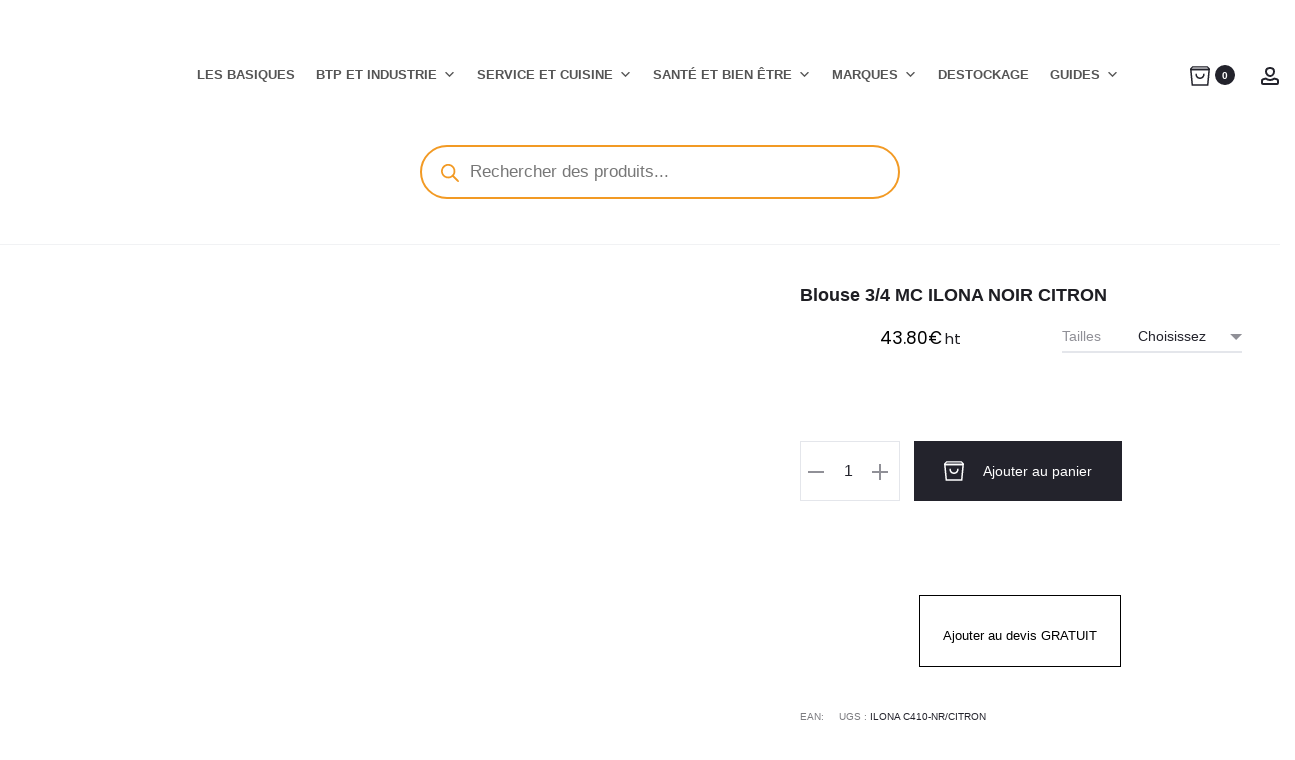

--- FILE ---
content_type: text/html; charset=UTF-8
request_url: https://vetipro.com/vente-en-ligne-vetements-pro/blouse-3-4-mc-ilona-noir-citron/
body_size: 171345
content:
<!DOCTYPE html>
<html lang="fr-FR">
<head>
	
<!-- Google tag (gtag.js) -->
<script type="text/plain" data-service="google-analytics" data-category="statistics" async data-cmplz-src="https://www.googletagmanager.com/gtag/js?id=G-V10NHH0GKZ"></script>
<script>
  window.dataLayer = window.dataLayer || [];
  function gtag(){dataLayer.push(arguments);}
  gtag('js', new Date());

  gtag('config', 'G-V10NHH0GKZ');
</script>
<!-- Event snippet for Chargement page achat - Vetipro conversion page -->
<script>
  gtag('event', 'conversion', {
      'send_to': 'AW-381827881/9oenCNXUraIDEKn2iLYB',
      'value': 1.0,
      'currency': 'EUR',
      'transaction_id': ''
  });
</script>

<meta charset="UTF-8">
<meta name="viewport" content="width=device-width, initial-scale=1">
<link rel="profile" href="http://gmpg.org/xfn/11">
<link rel="pingback" href="https://vetipro.com/xmlrpc.php">

<meta name='robots' content='index, follow, max-image-preview:large, max-snippet:-1, max-video-preview:-1' />

	<!-- This site is optimized with the Yoast SEO plugin v26.6 - https://yoast.com/wordpress/plugins/seo/ -->
	<title>Blouse 3/4 MC ILONA NOIR CITRON - VETIPRO - Vente vêtement de travail et chaussures de sécurité</title>
<style id="wpr-usedcss">img.emoji{display:inline!important;border:none!important;box-shadow:none!important;height:1em!important;width:1em!important;margin:0 .07em!important;vertical-align:-.1em!important;background:0 0!important;padding:0!important}:where(.wp-block-button__link){border-radius:9999px;box-shadow:none;padding:calc(.667em + 2px) calc(1.333em + 2px);text-decoration:none}:where(.wp-block-calendar table:not(.has-background) th){background:#ddd}:where(.wp-block-columns){margin-bottom:1.75em}:where(.wp-block-columns.has-background){padding:1.25em 2.375em}:where(.wp-block-post-comments input[type=submit]){border:none}:where(.wp-block-cover-image:not(.has-text-color)),:where(.wp-block-cover:not(.has-text-color)){color:#fff}:where(.wp-block-cover-image.is-light:not(.has-text-color)),:where(.wp-block-cover.is-light:not(.has-text-color)){color:#000}:where(.wp-block-file){margin-bottom:1.5em}:where(.wp-block-file__button){border-radius:2em;display:inline-block;padding:.5em 1em}:where(.wp-block-file__button):is(a):active,:where(.wp-block-file__button):is(a):focus,:where(.wp-block-file__button):is(a):hover,:where(.wp-block-file__button):is(a):visited{box-shadow:none;color:#fff;opacity:.85;text-decoration:none}:where(.wp-block-latest-comments:not([style*=line-height] .wp-block-latest-comments__comment)){line-height:1.1}:where(.wp-block-latest-comments:not([style*=line-height] .wp-block-latest-comments__comment-excerpt p)){line-height:1.8}ul{box-sizing:border-box}:where(.wp-block-navigation.has-background .wp-block-navigation-item a:not(.wp-element-button)),:where(.wp-block-navigation.has-background .wp-block-navigation-submenu a:not(.wp-element-button)){padding:.5em 1em}:where(.wp-block-navigation .wp-block-navigation__submenu-container .wp-block-navigation-item a:not(.wp-element-button)),:where(.wp-block-navigation .wp-block-navigation__submenu-container .wp-block-navigation-submenu a:not(.wp-element-button)),:where(.wp-block-navigation .wp-block-navigation__submenu-container .wp-block-navigation-submenu button.wp-block-navigation-item__content),:where(.wp-block-navigation .wp-block-navigation__submenu-container .wp-block-pages-list__item button.wp-block-navigation-item__content){padding:.5em 1em}:where(p.has-text-color:not(.has-link-color)) a{color:inherit}:where(.wp-block-post-excerpt){margin-bottom:var(--wp--style--block-gap);margin-top:var(--wp--style--block-gap)}:where(.wp-block-preformatted.has-background){padding:1.25em 2.375em}:where(.wp-block-pullquote){margin:0 0 1em}:where(.wp-block-search__button){border:1px solid #ccc;padding:6px 10px}:where(.wp-block-search__button-inside .wp-block-search__inside-wrapper){border:1px solid #949494;box-sizing:border-box;padding:4px}:where(.wp-block-search__button-inside .wp-block-search__inside-wrapper) .wp-block-search__input{border:none;border-radius:0;padding:0 4px}:where(.wp-block-search__button-inside .wp-block-search__inside-wrapper) .wp-block-search__input:focus{outline:0}:where(.wp-block-search__button-inside .wp-block-search__inside-wrapper) :where(.wp-block-search__button){padding:4px 8px}:where(.wp-block-term-description){margin-bottom:var(--wp--style--block-gap);margin-top:var(--wp--style--block-gap)}:where(pre.wp-block-verse){font-family:inherit}.entry-content{counter-reset:footnotes}:root{--wp--preset--font-size--normal:16px;--wp--preset--font-size--huge:42px}.screen-reader-text{border:0;clip:rect(1px,1px,1px,1px);-webkit-clip-path:inset(50%);clip-path:inset(50%);height:1px;margin:-1px;overflow:hidden;padding:0;position:absolute;width:1px;word-wrap:normal!important}.screen-reader-text:focus{background-color:#ddd;clip:auto!important;-webkit-clip-path:none;clip-path:none;color:#444;display:block;font-size:1em;height:auto;left:5px;line-height:normal;padding:15px 23px 14px;text-decoration:none;top:5px;width:auto;z-index:100000}html :where(.has-border-color){border-style:solid}html :where([style*=border-top-color]){border-top-style:solid}html :where([style*=border-right-color]){border-right-style:solid}html :where([style*=border-bottom-color]){border-bottom-style:solid}html :where([style*=border-left-color]){border-left-style:solid}html :where([style*=border-width]){border-style:solid}html :where([style*=border-top-width]){border-top-style:solid}html :where([style*=border-right-width]){border-right-style:solid}html :where([style*=border-bottom-width]){border-bottom-style:solid}html :where([style*=border-left-width]){border-left-style:solid}html :where(img[class*=wp-image-]){height:auto;max-width:100%}:where(figure){margin:0 0 1em}html :where(.is-position-sticky){--wp-admin--admin-bar--position-offset:var(--wp-admin--admin-bar--height,0px)}@media screen and (max-width:600px){html :where(.is-position-sticky){--wp-admin--admin-bar--position-offset:0px}}:where(.wp-block-group.has-background){padding:1.25em 2.375em}.irs{position:relative;display:block;-webkit-touch-callout:none;-webkit-user-select:none;-khtml-user-select:none;-moz-user-select:none;-ms-user-select:none;user-select:none;font-size:12px;font-family:Arial,sans-serif}.irs-line{position:relative;display:block;overflow:hidden;outline:0!important}.irs-bar{position:absolute;display:block;left:0;width:0}.irs-shadow{position:absolute;display:none;left:0;width:0}.irs-handle{position:absolute;display:block;box-sizing:border-box;cursor:default;z-index:1}.irs-handle.type_last{z-index:2}.irs-max,.irs-min{position:absolute;display:block;cursor:default}.irs-min{left:0}.irs-max{right:0}.irs-from,.irs-single,.irs-to{position:absolute;display:block;top:0;left:0;cursor:default;white-space:nowrap}.irs-grid{position:absolute;display:none;bottom:0;left:0;width:100%;height:20px}.irs-with-grid .irs-grid{display:block}.irs-disable-mask{position:absolute;display:block;top:0;left:-1%;width:102%;height:100%;cursor:default;background:rgba(0,0,0,0);z-index:2}.lt-ie9 .irs-disable-mask{background:#000;cursor:not-allowed}.irs-disabled{opacity:.4}.irs-hidden-input{position:absolute!important;display:block!important;top:0!important;left:0!important;width:0!important;height:0!important;font-size:0!important;line-height:0!important;padding:0!important;margin:0!important;overflow:hidden;outline:0!important;z-index:-9999!important;background:0 0!important;border-style:solid!important;border-color:transparent!important}.yith-wcan-filters{background-color:var(--yith-wcan-filters_colors_background,transparent);margin-bottom:30px}.yith-wcan-filters .yith-wcan-filter{margin-bottom:30px}.yith-wcan-filters .yith-wcan-filter .filter-title{color:var(--yith-wcan-filters_colors_titles,#434343)}.yith-wcan-filters .yith-wcan-filter .filter-title.collapsable{cursor:pointer;position:relative}.yith-wcan-filters .yith-wcan-filter .filter-title.collapsable:after{background-size:100% auto;content:"";display:block;height:10px;position:absolute;right:15px;top:calc(50% - 5px);width:10px}.yith-wcan-filters .yith-wcan-filter .filter-title.collapsable.closed:after,.yith-wcan-filters .yith-wcan-filter .filter-title.collapsable:not(.open):after,.yith-wcan-filters .yith-wcan-filter .filter-title.collapsable:not(.opened):after{background-image:url("https://vetipro.com/wp-content/plugins/yith-woocommerce-ajax-product-filter-premium/assets/images/arrow-down.svg")}.yith-wcan-filters .yith-wcan-filter .filter-title.collapsable.open:after,.yith-wcan-filters .yith-wcan-filter .filter-title.collapsable.opened:after{background-image:url("https://vetipro.com/wp-content/plugins/yith-woocommerce-ajax-product-filter-premium/assets/images/arrow-up.svg")}.yith-wcan-filters .yith-wcan-filter .filter-title.collapsable:after{right:5px}.yith-wcan-filters .yith-wcan-filter .filter-title.collapsable.collapsable.closed+.filter-content{display:none}.yith-wcan-filters .yith-wcan-filter .filter-items{float:none;list-style:none;padding-left:0}.yith-wcan-filters .yith-wcan-filter .filter-items.filter-dropdown{display:none}.yith-wcan-filters .yith-wcan-filter .filter-items .filter-item{line-height:2;margin:0}.yith-wcan-filters .yith-wcan-filter .filter-items .filter-item>a,.yith-wcan-filters .yith-wcan-filter .filter-items .filter-item>label>a{color:var(--yith-wcan-anchors_style_text,#434343);text-decoration:none}.yith-wcan-filters .yith-wcan-filter .filter-items .filter-item>a:hover,.yith-wcan-filters .yith-wcan-filter .filter-items .filter-item>label>a:hover{color:var(--yith-wcan-anchors_style_text_hover,#4e8ba2)}.yith-wcan-filters .yith-wcan-filter .filter-items .filter-item.disabled{opacity:.5}.yith-wcan-filters .yith-wcan-filter .filter-items .filter-item.disabled>a,.yith-wcan-filters .yith-wcan-filter .filter-items .filter-item.disabled>label>a{color:#b4b4b4;cursor:not-allowed}.yith-wcan-filters .yith-wcan-filter .filter-items .filter-item.active>a,.yith-wcan-filters .yith-wcan-filter .filter-items .filter-item.active>label>a{color:var(--yith-wcan-anchors_style_text_active,#4e8ba2)}.yith-wcan-filters .yith-wcan-filter .filter-items .filter-item.color{display:inline-block;margin-bottom:10px}.yith-wcan-filters .yith-wcan-filter .filter-items .filter-item.color>a{display:inline-block;position:relative}.yith-wcan-filters .yith-wcan-filter .filter-items .filter-item.color.disabled .term-color,.yith-wcan-filters .yith-wcan-filter .filter-items .filter-item.color.disabled .term-image img{opacity:.4}.yith-wcan-filters .yith-wcan-filter .filter-items .filter-item.active.color:not(.no-color):not(.no-image):not(.label-right)>a:after{background-color:var(--yith-wcan-filters_colors_accent,#4e8ba2);background-image:url("https://vetipro.com/wp-content/plugins/yith-woocommerce-ajax-product-filter-premium/assets/images/close.svg");background-position:center;background-repeat:no-repeat;background-size:60%;border-radius:100%;color:#fff;content:"";font-size:16px;height:15px;line-height:15px;position:absolute;right:-5px;text-align:center;text-decoration:none;top:-5px;width:15px}.yith-wcan-filters .yith-wcan-filter .filter-items .filter-item.label{background-color:var(--yith-wcan-labels_style_background,#fff);box-shadow:0 0 0 1px #d7d7d7;border-radius:4px;display:inline-block;margin:0 5px 10px;padding:7px;text-align:center}.yith-wcan-filters .yith-wcan-filter .filter-items .filter-item.label>a{color:var(--yith-wcan-labels_style_text,#434343);display:block;height:100%}.yith-wcan-filters .yith-wcan-filter .filter-items .filter-item.label:not(.disabled):hover{box-shadow:0 0 0 2px var(--yith-wcan-filters_colors_accent,#4e8ba2);color:var(--yith-wcan-filters_colors_accent,#4e8ba2)}.yith-wcan-filters .yith-wcan-filter .filter-items .filter-item.label.active:not(.with-image){background-color:var(--yith-wcan-labels_style_background_active,#4e8ba2);box-shadow:0 0 0 2px var(--yith-wcan-labels_style_background_active,#4e8ba2);color:var(--yith-wcan-labels_style_text_active,#fff)}.yith-wcan-filters .yith-wcan-filter .filter-items .filter-item.label:not(.with-image):not(.disabled):hover{background-color:var(--yith-wcan-labels_style_background_hover,#4e8ba2);box-shadow:0 0 0 2px var(--yith-wcan-labels_style_background_hover,#4e8ba2);color:var(--yith-wcan-labels_style_text_hover,#fff)}.yith-wcan-filters .yith-wcan-filter .filter-items .filter-item.label:not(.with-image):not(.disabled):hover .item-count,.yith-wcan-filters .yith-wcan-filter .filter-items .filter-item.label:not(.with-image):not(.disabled):hover .term-label{color:var(--yith-wcan-labels_style_text_hover,#fff)}.yith-wcan-filters .yith-wcan-filter .filter-items .filter-item.hierarchy-collapsable{position:relative}.yith-wcan-filters .yith-wcan-filter .filter-items .filter-item.hierarchy-collapsable .toggle-handle{background-size:50% auto;background-position:center center;background-repeat:no-repeat;cursor:pointer;display:block;height:20px;position:absolute;right:10px;top:0;width:20px}.yith-wcan-filters .yith-wcan-filter .filter-items .filter-item.hierarchy-collapsable.closed>.toggle-handle{background-image:url("https://vetipro.com/wp-content/plugins/yith-woocommerce-ajax-product-filter-premium/assets/images/arrow-down.svg")}.yith-wcan-filters .yith-wcan-filter .filter-items .filter-item.hierarchy-collapsable.opened>.toggle-handle{background-image:url("https://vetipro.com/wp-content/plugins/yith-woocommerce-ajax-product-filter-premium/assets/images/arrow-up.svg")}.yith-wcan-filters .yith-wcan-filter .filter-items .filter-item.hierarchy-collapsable:after{top:5px}.yith-wcan-filters .yith-wcan-filter .yith-wcan-tooltip{background-color:var(--yith-wcan-filters_colors_accent,#4e8ba2);border-radius:0;color:#fff;cursor:initial;font-size:.6875rem;line-height:normal;padding:7px 10px;pointer-events:none;text-align:center;display:none;top:calc(50% - 15px);z-index:1006}.yith-wcan-filters .yith-wcan-filter .yith-wcan-tooltip:before{background:0 0!important;border-top:5px solid transparent;border-bottom:5px solid transparent;border-right:5px solid var(--yith-wcan-filters_colors_accent,#4e8ba2);content:"";bottom:-5px;display:block;height:0;left:-5px;position:absolute;top:calc(50% - 5px);width:0}.yith-wcan-filters .yith-wcan-filter .yith-wcan-tooltip>img{min-width:40px;height:auto}.yith-wcan-filters .yith-wcan-filter .with-tooltip{position:relative}.yith-wcan-filters .yith-wcan-filter .with-tooltip .yith-wcan-tooltip{position:absolute}.yith-wcan-filters .yith-wcan-filter .price-slider.both{padding:20px 10px}.yith-wcan-filters .yith-wcan-filter .price-slider.both:after{content:"";display:block;clear:both}.yith-wcan-filters .yith-wcan-filter .price-slider.both .price-slider-max,.yith-wcan-filters .yith-wcan-filter .price-slider.both .price-slider-min{min-width:0;width:50px}.yith-wcan-filters .yith-wcan-filter .price-slider.both .irs{margin-bottom:20px}.yith-wcan-filters .yith-wcan-filter .price-slider.both .price-slider-min{float:left}.yith-wcan-filters .yith-wcan-filter .price-slider.both .price-slider-max{float:right}.yith-wcan-filters .yith-wcan-filter .price-slider.fields{padding:20px 0}.yith-wcan-filters .yith-wcan-filter .price-slider.fields .price-slider-max,.yith-wcan-filters .yith-wcan-filter .price-slider.fields .price-slider-min{min-width:0;width:70px;margin:0 5px}.yith-wcan-filters .yith-wcan-filter .price-slider .irs-bar,.yith-wcan-filters .yith-wcan-filter .price-slider .irs-line{height:5px;border-radius:4px}.yith-wcan-filters .yith-wcan-filter .price-slider .irs-bar{background-color:var(--yith-wcan-filters_colors_accent,#4e8ba2)}.yith-wcan-filters .yith-wcan-filter .price-slider .irs-handle{border:4px solid var(--yith-wcan-filters_colors_accent,#4e8ba2);background-color:var(--yith-wcan-filters_colors_accent,#4e8ba2);cursor:grab;height:18px;top:29px;width:18px}.yith-wcan-filters .yith-wcan-filter .price-slider .irs-max,.yith-wcan-filters .yith-wcan-filter .price-slider .irs-min{background:0 0;top:-5px}.yith-wcan-filters .yith-wcan-filter .price-slider .irs-from,.yith-wcan-filters .yith-wcan-filter .price-slider .irs-single,.yith-wcan-filters .yith-wcan-filter .price-slider .irs-to{background-color:var(--yith-wcan-filters_colors_accent,#4e8ba2);border-radius:0;color:#fff;cursor:initial;font-size:.6875rem;line-height:normal;padding:7px 10px;pointer-events:none;text-align:center;top:-8px}.yith-wcan-filters .yith-wcan-filter .price-slider .irs-from:before,.yith-wcan-filters .yith-wcan-filter .price-slider .irs-single:before,.yith-wcan-filters .yith-wcan-filter .price-slider .irs-to:before{background:0 0!important;border-top:5px solid transparent;border-bottom:5px solid transparent;border-right:5px solid var(--yith-wcan-filters_colors_accent,#4e8ba2);content:"";bottom:-5px;display:block;height:0;left:-5px;position:absolute;top:calc(50% - 5px);width:0}.yith-wcan-filters .yith-wcan-filter .price-slider .irs-from>img,.yith-wcan-filters .yith-wcan-filter .price-slider .irs-single>img,.yith-wcan-filters .yith-wcan-filter .price-slider .irs-to>img{min-width:40px;height:auto}.yith-wcan-filters .yith-wcan-filter .price-slider .irs-from:before,.yith-wcan-filters .yith-wcan-filter .price-slider .irs-single:before,.yith-wcan-filters .yith-wcan-filter .price-slider .irs-to:before{border-left:5px solid transparent;border-right:5px solid transparent;border-top:5px solid var(--yith-wcan-filters_colors_accent,#4e8ba2);left:calc(50% - 2px);top:100%}.yith-wcan-filters .yith-wcan-filter .yith-wcan-dropdown{border:1px solid #d7d7d7;border-radius:4px;padding:8px 15px;cursor:pointer;position:relative}.yith-wcan-filters .yith-wcan-filter .yith-wcan-dropdown:after{background-size:100% auto;content:"";display:block;height:10px;position:absolute;right:15px;top:calc(50% - 5px);width:10px}.yith-wcan-filters .yith-wcan-filter .yith-wcan-dropdown.closed:after,.yith-wcan-filters .yith-wcan-filter .yith-wcan-dropdown:not(.open):after,.yith-wcan-filters .yith-wcan-filter .yith-wcan-dropdown:not(.opened):after{background-image:url("https://vetipro.com/wp-content/plugins/yith-woocommerce-ajax-product-filter-premium/assets/images/arrow-down.svg")}.yith-wcan-filters .yith-wcan-filter .yith-wcan-dropdown.open:after,.yith-wcan-filters .yith-wcan-filter .yith-wcan-dropdown.opened:after{background-image:url("https://vetipro.com/wp-content/plugins/yith-woocommerce-ajax-product-filter-premium/assets/images/arrow-up.svg")}.yith-wcan-filters .yith-wcan-filter .yith-wcan-dropdown .dropdown-wrapper{background-color:#fff;border:1px solid rgba(var(--yith-wcan-filters_colors_accent_r,73),var(--yith-wcan-filters_colors_accent_g,139),var(--yith-wcan-filters_colors_accent_b,162),.3);border-radius:4px;box-shadow:0 0 7px 0 rgba(var(--yith-wcan-filters_colors_accent_r,73),var(--yith-wcan-filters_colors_accent_g,139),var(--yith-wcan-filters_colors_accent_b,162),.3);display:none;left:0;padding:15px;position:absolute;right:0;top:calc(100% + 10px);z-index:1011}.yith-wcan-filters .yith-wcan-filter .yith-wcan-dropdown .dropdown-wrapper .search-field-container{margin-bottom:15px;position:relative}.yith-wcan-filters .yith-wcan-filter .yith-wcan-dropdown .dropdown-wrapper .search-field-container .search-field{padding-right:40px;width:100%}.yith-wcan-filters .yith-wcan-filter .yith-wcan-dropdown .dropdown-wrapper .search-field-container .search-field:active,.yith-wcan-filters .yith-wcan-filter .yith-wcan-dropdown .dropdown-wrapper .search-field-container .search-field:focus{border-color:var(--yith-wcan-filters_colors_accent,#4e8ba2);box-shadow:0 0 2px var(--yith-wcan-filters_colors_accent,#4e8ba2);outline-color:var(--yith-wcan-filters_colors_accent,#4e8ba2)}.yith-wcan-filters .yith-wcan-filter .yith-wcan-dropdown .dropdown-wrapper .search-field-container:after{background-image:url("https://vetipro.com/wp-content/plugins/yith-woocommerce-ajax-product-filter-premium/assets/images/search.svg");background-size:100% auto;content:"";display:block;height:25px;position:absolute;right:10px;top:10px;width:25px}.yith-wcan-filters .yith-wcan-filter .yith-wcan-dropdown .dropdown-wrapper .matching-items{margin-bottom:0;max-height:200px;overflow-y:scroll}.yith-wcan-filters .yith-wcan-filter .yith-wcan-dropdown .dropdown-wrapper .matching-items li{margin-bottom:5px}.yith-wcan-filters .yith-wcan-filter .yith-wcan-dropdown .dropdown-wrapper .matching-items li>a{display:inline-block;vertical-align:middle}.yith-wcan-filters .yith-wcan-filter .yith-wcan-dropdown .dropdown-wrapper .matching-items::-webkit-scrollbar{-webkit-appearance:none;width:6px}.yith-wcan-filters .yith-wcan-filter .yith-wcan-dropdown .dropdown-wrapper .matching-items::-webkit-scrollbar-thumb{background-color:var(--yith-wcan-filters_colors_accent,#4e8ba2);border-radius:4px}.yith-wcan-filters .yith-wcan-filter .yith-wcan-dropdown .dropdown-wrapper .show-more{color:var(--yith-wcan-anchors_style_text_hover,#4e8ba2);display:inline-block;font-size:.8em;margin-top:10px;text-decoration:none}.yith-wcan-filters .yith-wcan-filter .yith-wcan-dropdown .dropdown-wrapper .show-more:hover{color:var(--yith-wcan-anchors_style_text,#434343)}.yith-wcan-filters .yith-wcan-filter .yith-wcan-dropdown .dropdown-label{vertical-align:middle}.yith-wcan-filters .yith-wcan-filter .yith-wcan-dropdown.open{border-color:rgba(var(--yith-wcan-filters_colors_accent_r,73),var(--yith-wcan-filters_colors_accent_g,139),var(--yith-wcan-filters_colors_accent_b,162),.3);box-shadow:0 0 7px 0 rgba(var(--yith-wcan-filters_colors_accent_r,73),var(--yith-wcan-filters_colors_accent_g,139),var(--yith-wcan-filters_colors_accent_b,162),.3)}.yith-wcan-filters .yith-wcan-filter .yith-wcan-dropdown.open .dropdown-wrapper{display:block}.yith-wcan-filters .yith-wcan-filter a.clear-selection{font-size:.9em;display:inline-block;margin-bottom:20px;cursor:pointer}.yith-wcan-filters .yith-wcan-filter.filter-placeholder .filter-items{margin-bottom:0}.yith-wcan-filters .yith-wcan-filter.filter-placeholder .filter-items .filter-item{display:flex;align-items:center;margin-bottom:10px}.yith-wcan-filters .yith-wcan-filter.filter-placeholder .filter-items input{cursor:not-allowed;pointer-events:none;vertical-align:middle}.yith-wcan-filters .apply-filters{margin-top:15px}.yith-wcan-filters.filters-modal{bottom:0;box-shadow:0 0 50px 0 rgba(0,0,0,.4);left:0;margin:0;position:fixed;right:0;top:0;transform:translate(-100%,0);transition:.3s transform cubic-bezier(.645, .045, .355, 1);z-index:1002}.yith-wcan-filters.filters-modal h3{background:#eee;font-size:1.2em;height:60px;left:0;line-height:60px;margin:0;position:absolute;right:0;text-align:center;top:0;z-index:1007}.yith-wcan-filters.filters-modal .filters-container{height:calc(100% - 65px);margin-top:65px;overflow-y:scroll;padding:20px}.yith-wcan-filters.filters-modal .filters-container::-webkit-scrollbar{-webkit-appearance:none;width:6px}.yith-wcan-filters.filters-modal .filters-container::-webkit-scrollbar-thumb{background-color:var(--yith-wcan-filters_colors_accent,#4e8ba2);border-radius:4px}.yith-wcan-filters.filters-modal .filters-container>.clear-selection{cursor:pointer;display:inline-block;margin-bottom:20px}.yith-wcan-filters.filters-modal.with-filter-button .filters-container{height:calc(100% - 130px)}.yith-wcan-filters.filters-modal .yith-wcan-filter{border:1px solid #d7d7d7;border-radius:4px;margin-bottom:15px;padding:15px}.yith-wcan-filters.filters-modal .yith-wcan-filter .filter-title{margin:0}.yith-wcan-filters.filters-modal .yith-wcan-filter .filter-title.collapsable:after{right:5px}.yith-wcan-filters.filters-modal .yith-wcan-filter .filter-content{margin-top:15px}.yith-wcan-filters.filters-modal.open{display:block;opacity:1;transform:translate(0,0)}.yith-wcan-filters.filters-modal .close-button{color:var(--yith-wcan-anchors_style_text,#434343);cursor:pointer;font-size:1.5em;height:35px;line-height:1;position:absolute;text-align:center;text-decoration:none;right:20px;top:15px;vertical-align:middle;width:35px;z-index:1008}.yith-wcan-filters.filters-modal .close-button:hover{color:var(--yith-wcan-filters_colors_accent,#4e8ba2)}.yith-wcan-filters.filters-modal .main-modal-button{background-color:var(--yith-wcan-filters_colors_accent,#4e8ba2);border-color:var(--yith-wcan-filters_colors_accent,#4e8ba2);border-radius:0;bottom:0;display:none;height:60px;line-height:60px;left:0;margin:0;padding:0;position:fixed;right:0;width:100%}.yith-wcan-filters.horizontal:not(.filters-modal){text-align:left}.yith-wcan-filters.horizontal:not(.filters-modal) .yith-wcan-filter{display:inline-block;margin-bottom:8px;min-width:200px;position:relative;vertical-align:top}.yith-wcan-filters.horizontal:not(.filters-modal) .yith-wcan-filter .filter-title.collapsable{border:1px solid #d7d7d7;border-radius:4px;font-weight:400;margin-top:0;margin-bottom:10px;margin-right:15px;padding:10px 40px 10px 20px}.yith-wcan-filters.horizontal:not(.filters-modal) .yith-wcan-filter .filter-title.collapsable:after{right:15px}.yith-wcan-filters.horizontal:not(.filters-modal) .yith-wcan-filter .filter-title.collapsable span.filter-count{border:2px solid var(--yith-wcan-filters_colors_accent,#4e8ba2);padding:0 5px;font-size:.8em;margin:0 10px}.yith-wcan-filters.horizontal:not(.filters-modal) .yith-wcan-filter .filter-title.collapsable.opened,.yith-wcan-filters.horizontal:not(.filters-modal) .yith-wcan-filter .filter-title.collapsable.opened+.filter-content{border:1px solid rgba(var(--yith-wcan-filters_colors_accent_r,73),var(--yith-wcan-filters_colors_accent_g,139),var(--yith-wcan-filters_colors_accent_b,162),.3);box-shadow:0 0 7px 0 rgba(var(--yith-wcan-filters_colors_accent_r,73),var(--yith-wcan-filters_colors_accent_g,139),var(--yith-wcan-filters_colors_accent_b,162),.3)}.yith-wcan-filters.horizontal:not(.filters-modal) .yith-wcan-filter .filter-title.collapsable+.filter-content{background-color:#fff;border:1px solid #d7d7d7;border-radius:4px;min-width:300px;position:absolute;padding:20px;width:100%;z-index:1001}.yith-wcan-filters.horizontal:not(.filters-modal) .yith-wcan-filter .filter-title.collapsable+.filter-content .filter-content-footer{background-color:#f0f0f0;margin:20px -20px -20px;padding:15px 20px;text-align:right}.yith-wcan-filters.horizontal:not(.filters-modal) .yith-wcan-filter .filter-title.collapsable+.filter-content .filter-content-footer .apply-filters{margin:0}.yith-wcan-filters.horizontal:not(.filters-modal) .yith-wcan-filter .filter-title.collapsable+.filter-content .filter-content-footer .clear-selection{background:#cbcbcb;border-color:#cbcbcb;color:#434343;margin-bottom:0;margin-right:15px}.yith-wcan-filters.horizontal:not(.filters-modal) .yith-wcan-filter .filter-content>.filter-items{max-height:200px;overflow-y:scroll;overflow-x:hidden;padding:5px 2px 0 0}.yith-wcan-filters.horizontal:not(.filters-modal) .yith-wcan-filter .filter-content>.filter-items::-webkit-scrollbar{-webkit-appearance:none;width:6px}.yith-wcan-filters.horizontal:not(.filters-modal) .yith-wcan-filter .filter-content>.filter-items::-webkit-scrollbar-thumb{background-color:var(--yith-wcan-filters_colors_accent,#4e8ba2);border-radius:4px}.yith-wcan-filters.horizontal:not(.filters-modal) .yith-wcan-filter .dropdown-wrapper .search-field-container{margin-bottom:20px}.yith-wcan-filters.horizontal:not(.filters-modal) .yith-wcan-filter .dropdown-wrapper .search-field-container input{width:100%}.yith-wcan-filters.horizontal:not(.filters-modal) .yith-wcan-filter .dropdown-wrapper .matching-items a{cursor:pointer}.yith-wcan-filters.horizontal:not(.filters-modal) .yith-wcan-filter.filter-placeholder .filter-title{visibility:hidden;height:0;margin:0}.yith-wcan-filters.horizontal:not(.filters-modal) .yith-wcan-filter.filter-placeholder .filter-content{height:calc(1.5em + 16px);margin-bottom:10px;background-color:#b4b4b4!important;border:0!important;border-radius:4px;box-shadow:none;color:#b4b4b4!important;display:block;max-width:100%!important;opacity:.15;outline:0!important;overflow:hidden!important;pointer-events:none;position:relative!important;width:auto;z-index:1;cursor:pointer;position:relative}.yith-wcan-filters.horizontal:not(.filters-modal) .yith-wcan-filter.filter-placeholder .filter-content:before{animation:1.5s ease-in-out infinite loading__animation;background-image:linear-gradient(90deg,#b4b4b4,#f0f0f0,#b4b4b4);background-repeat:no-repeat;content:" ";display:block;height:100%;left:0;position:absolute;right:0;top:0;transform:translateX(-100%)}.yith-wcan-filters.horizontal:not(.filters-modal) .yith-wcan-filter.filter-placeholder .filter-content:after{background-size:100% auto;content:"";display:block;height:10px;position:absolute;right:15px;top:calc(50% - 5px);width:10px}.yith-wcan-filters.horizontal:not(.filters-modal) .yith-wcan-filter.filter-placeholder .filter-content.closed:after,.yith-wcan-filters.horizontal:not(.filters-modal) .yith-wcan-filter.filter-placeholder .filter-content:not(.open):after,.yith-wcan-filters.horizontal:not(.filters-modal) .yith-wcan-filter.filter-placeholder .filter-content:not(.opened):after{background-image:url("https://vetipro.com/wp-content/plugins/yith-woocommerce-ajax-product-filter-premium/assets/images/arrow-down.svg")}.yith-wcan-filters.horizontal:not(.filters-modal) .yith-wcan-filter.filter-placeholder .filter-content.open:after,.yith-wcan-filters.horizontal:not(.filters-modal) .yith-wcan-filter.filter-placeholder .filter-content.opened:after{background-image:url("https://vetipro.com/wp-content/plugins/yith-woocommerce-ajax-product-filter-premium/assets/images/arrow-up.svg")}.yith-wcan-filters.horizontal:not(.filters-modal) .yith-wcan-filter.filter-placeholder .filter-content *{display:none}.yith-wcan-filters.horizontal:not(.filters-modal) form>.apply-filters{margin-top:0}body.yith-wcan-preset-modal-open:after{background:rgba(0,0,0,.5);bottom:0;content:"";display:block;left:0;pointer-events:none;position:fixed;right:0;top:0;z-index:1001}body.rtl .yith-wcan-filters .yith-wcan-filter .filter-title.collapsable:after{left:5px;right:auto}.yith-wcan-active-filters{font-size:.8em;margin-bottom:20px}.yith-wcan-filters-opener{border:1px solid #d7d7d7;border-radius:4px;background:#fff;color:var(--yith-wcan-anchors_style_text,#434343);display:none;outline-color:var(--yith-wcan-filters_colors_accent,#4e8ba2)}.yith-wcan-filters-opener:hover{background:var(--yith-wcan-filters_colors_accent,#4e8ba2);border-color:var(--yith-wcan-filters_colors_accent,#4e8ba2);color:#fff}:root{--yith-wcan-filters_colors_titles:#333333;--yith-wcan-filters_colors_background:#FFFFFF;--yith-wcan-filters_colors_accent:rgb(0, 0, 0);--yith-wcan-filters_colors_accent_r:0;--yith-wcan-filters_colors_accent_g:0;--yith-wcan-filters_colors_accent_b:0;--yith-wcan-color_swatches_border_radius:100%;--yith-wcan-color_swatches_size:20px;--yith-wcan-labels_style_background:#FFFFFF;--yith-wcan-labels_style_background_hover:rgb(240, 138, 0);--yith-wcan-labels_style_background_active:rgb(240, 138, 0);--yith-wcan-labels_style_text:#434343;--yith-wcan-labels_style_text_hover:#FFFFFF;--yith-wcan-labels_style_text_active:#FFFFFF;--yith-wcan-anchors_style_text:#434343;--yith-wcan-anchors_style_text_hover:rgb(240, 138, 0);--yith-wcan-anchors_style_text_active:rgb(240, 138, 0)}body{--wp--preset--color--black:#000000;--wp--preset--color--cyan-bluish-gray:#abb8c3;--wp--preset--color--white:#ffffff;--wp--preset--color--pale-pink:#f78da7;--wp--preset--color--vivid-red:#cf2e2e;--wp--preset--color--luminous-vivid-orange:#ff6900;--wp--preset--color--luminous-vivid-amber:#fcb900;--wp--preset--color--light-green-cyan:#7bdcb5;--wp--preset--color--vivid-green-cyan:#00d084;--wp--preset--color--pale-cyan-blue:#8ed1fc;--wp--preset--color--vivid-cyan-blue:#0693e3;--wp--preset--color--vivid-purple:#9b51e0;--wp--preset--gradient--vivid-cyan-blue-to-vivid-purple:linear-gradient(135deg,rgba(6, 147, 227, 1) 0%,rgb(155, 81, 224) 100%);--wp--preset--gradient--light-green-cyan-to-vivid-green-cyan:linear-gradient(135deg,rgb(122, 220, 180) 0%,rgb(0, 208, 130) 100%);--wp--preset--gradient--luminous-vivid-amber-to-luminous-vivid-orange:linear-gradient(135deg,rgba(252, 185, 0, 1) 0%,rgba(255, 105, 0, 1) 100%);--wp--preset--gradient--luminous-vivid-orange-to-vivid-red:linear-gradient(135deg,rgba(255, 105, 0, 1) 0%,rgb(207, 46, 46) 100%);--wp--preset--gradient--very-light-gray-to-cyan-bluish-gray:linear-gradient(135deg,rgb(238, 238, 238) 0%,rgb(169, 184, 195) 100%);--wp--preset--gradient--cool-to-warm-spectrum:linear-gradient(135deg,rgb(74, 234, 220) 0%,rgb(151, 120, 209) 20%,rgb(207, 42, 186) 40%,rgb(238, 44, 130) 60%,rgb(251, 105, 98) 80%,rgb(254, 248, 76) 100%);--wp--preset--gradient--blush-light-purple:linear-gradient(135deg,rgb(255, 206, 236) 0%,rgb(152, 150, 240) 100%);--wp--preset--gradient--blush-bordeaux:linear-gradient(135deg,rgb(254, 205, 165) 0%,rgb(254, 45, 45) 50%,rgb(107, 0, 62) 100%);--wp--preset--gradient--luminous-dusk:linear-gradient(135deg,rgb(255, 203, 112) 0%,rgb(199, 81, 192) 50%,rgb(65, 88, 208) 100%);--wp--preset--gradient--pale-ocean:linear-gradient(135deg,rgb(255, 245, 203) 0%,rgb(182, 227, 212) 50%,rgb(51, 167, 181) 100%);--wp--preset--gradient--electric-grass:linear-gradient(135deg,rgb(202, 248, 128) 0%,rgb(113, 206, 126) 100%);--wp--preset--gradient--midnight:linear-gradient(135deg,rgb(2, 3, 129) 0%,rgb(40, 116, 252) 100%);--wp--preset--font-size--small:13px;--wp--preset--font-size--medium:20px;--wp--preset--font-size--large:36px;--wp--preset--font-size--x-large:42px;--wp--preset--spacing--20:0.44rem;--wp--preset--spacing--30:0.67rem;--wp--preset--spacing--40:1rem;--wp--preset--spacing--50:1.5rem;--wp--preset--spacing--60:2.25rem;--wp--preset--spacing--70:3.38rem;--wp--preset--spacing--80:5.06rem;--wp--preset--shadow--natural:6px 6px 9px rgba(0, 0, 0, .2);--wp--preset--shadow--deep:12px 12px 50px rgba(0, 0, 0, .4);--wp--preset--shadow--sharp:6px 6px 0px rgba(0, 0, 0, .2);--wp--preset--shadow--outlined:6px 6px 0px -3px rgba(255, 255, 255, 1),6px 6px rgba(0, 0, 0, 1);--wp--preset--shadow--crisp:6px 6px 0px rgba(0, 0, 0, 1)}:where(.is-layout-flex){gap:.5em}:where(.is-layout-grid){gap:.5em}:where(.wp-block-post-template.is-layout-flex){gap:1.25em}:where(.wp-block-post-template.is-layout-grid){gap:1.25em}:where(.wp-block-columns.is-layout-flex){gap:2em}:where(.wp-block-columns.is-layout-grid){gap:2em}:root{--woocommerce:#7F54B3;--wc-green:#7ad03a;--wc-red:#a00;--wc-orange:#ffba00;--wc-blue:#2ea2cc;--wc-primary:#7F54B3;--wc-primary-text:white;--wc-secondary:#e9e6ed;--wc-secondary-text:#515151;--wc-highlight:#b3af54;--wc-highligh-text:white;--wc-content-bg:#fff;--wc-subtext:#767676}@keyframes spin{100%{transform:rotate(360deg)}}@font-face{font-display:swap;font-family:WooCommerce;src:url(https://vetipro.com/wp-content/plugins/woocommerce/assets/fonts/WooCommerce.woff2) format("woff2"),url(https://vetipro.com/wp-content/plugins/woocommerce/assets/fonts/WooCommerce.woff) format("woff"),url(https://vetipro.com/wp-content/plugins/woocommerce/assets/fonts/WooCommerce.ttf) format("truetype");font-weight:400;font-style:normal}.woocommerce-store-notice{position:absolute;top:0;left:0;right:0;margin:0;width:100%;font-size:1em;padding:1em 0;text-align:center;background-color:#7f54b3;color:#fff;z-index:99998;box-shadow:0 1px 1em rgba(0,0,0,.2);display:none}.woocommerce-store-notice a{color:#fff;text-decoration:underline}.screen-reader-text{clip:rect(1px,1px,1px,1px);height:1px;overflow:hidden;position:absolute!important;width:1px;word-wrap:normal!important}.clear{clear:both}.woocommerce .blockUI.blockOverlay{position:relative}.woocommerce .blockUI.blockOverlay::before{height:1em;width:1em;display:block;position:absolute;top:50%;left:50%;margin-left:-.5em;margin-top:-.5em;content:"";animation:1s ease-in-out infinite spin;background:url(https://vetipro.com/wp-content/plugins/woocommerce/assets/images/icons/loader.svg) center center;background-size:cover;line-height:1;text-align:center;font-size:2em;color:rgba(0,0,0,.75)}.woocommerce .loader::before{height:1em;width:1em;display:block;position:absolute;top:50%;left:50%;margin-left:-.5em;margin-top:-.5em;content:"";animation:1s ease-in-out infinite spin;background:url(https://vetipro.com/wp-content/plugins/woocommerce/assets/images/icons/loader.svg) center center;background-size:cover;line-height:1;text-align:center;font-size:2em;color:rgba(0,0,0,.75)}.woocommerce a.remove{display:block;font-size:1.5em;height:1em;width:1em;text-align:center;line-height:1;border-radius:100%;color:red!important;text-decoration:none;font-weight:700;border:0}.woocommerce a.remove:hover{color:#fff!important;background:red}.woocommerce small.note{display:block;color:#767676;font-size:.857em;margin-top:10px}.woocommerce .quantity .qty{width:3.631em;text-align:center}.woocommerce div.product{margin-bottom:0;position:relative}.woocommerce div.product .product_title{clear:none;margin-top:0;padding:0}.woocommerce div.product p.price ins,.woocommerce div.product span.price ins{background:inherit;font-weight:700;display:inline-block}.woocommerce div.product p.price del,.woocommerce div.product span.price del{opacity:.5;display:inline-block}.woocommerce div.product p.stock{font-size:.92em}.woocommerce div.product .woocommerce-product-rating{margin-bottom:1.618em}.woocommerce div.product div.images{margin-bottom:2em}.woocommerce div.product div.images img{display:block;width:100%;height:auto;box-shadow:none}.woocommerce div.product div.images div.thumbnails{padding-top:1em}.woocommerce div.product div.images.woocommerce-product-gallery{position:relative}.woocommerce div.product div.images .woocommerce-product-gallery__wrapper{transition:all cubic-bezier(.795,-.035,0,1) .5s;margin:0;padding:0}.woocommerce div.product div.images .woocommerce-product-gallery__wrapper .zoomImg{background-color:#fff;opacity:0}.woocommerce div.product div.images .woocommerce-product-gallery__image--placeholder{border:1px solid #f2f2f2}.woocommerce div.product div.images .woocommerce-product-gallery__image:nth-child(n+2){width:25%;display:inline-block}.woocommerce div.product div.images .woocommerce-product-gallery__trigger{position:absolute;top:.5em;right:.5em;font-size:2em;z-index:9;width:36px;height:36px;background:#fff;text-indent:-9999px;border-radius:100%;box-sizing:content-box}.woocommerce div.product div.images .woocommerce-product-gallery__trigger::before{content:"";display:block;width:10px;height:10px;border:2px solid #000;border-radius:100%;position:absolute;top:9px;left:9px;box-sizing:content-box}.woocommerce div.product div.images .woocommerce-product-gallery__trigger::after{content:"";display:block;width:2px;height:8px;background:#000;border-radius:6px;position:absolute;top:19px;left:22px;transform:rotate(-45deg);box-sizing:content-box}.woocommerce div.product div.images .flex-control-thumbs{overflow:hidden;zoom:1;margin:0;padding:0}.woocommerce div.product div.images .flex-control-thumbs li{width:25%;float:left;margin:0;list-style:none}.woocommerce div.product div.images .flex-control-thumbs li img{cursor:pointer;opacity:.5;margin:0}.woocommerce div.product div.images .flex-control-thumbs li img.flex-active,.woocommerce div.product div.images .flex-control-thumbs li img:hover{opacity:1}.woocommerce div.product .woocommerce-product-gallery--columns-3 .flex-control-thumbs li:nth-child(3n+1){clear:left}.woocommerce div.product .woocommerce-product-gallery--columns-4 .flex-control-thumbs li:nth-child(4n+1){clear:left}.woocommerce div.product .woocommerce-product-gallery--columns-5 .flex-control-thumbs li:nth-child(5n+1){clear:left}.woocommerce div.product div.summary{margin-bottom:2em}.woocommerce div.product div.social{text-align:right;margin:0 0 1em}.woocommerce div.product div.social span{margin:0 0 0 2px}.woocommerce div.product div.social span span{margin:0}.woocommerce div.product div.social span .stButton .chicklets{padding-left:16px;width:0}.woocommerce div.product div.social iframe{float:left;margin-top:3px}.woocommerce div.product .woocommerce-tabs ul.tabs{list-style:none;padding:0 0 0 1em;margin:0 0 1.618em;overflow:hidden;position:relative}.woocommerce div.product .woocommerce-tabs ul.tabs li{border:1px solid #cfc8d8;background-color:#e9e6ed;color:#515151;display:inline-block;position:relative;z-index:0;border-radius:4px 4px 0 0;margin:0 -5px;padding:0 1em}.woocommerce div.product .woocommerce-tabs ul.tabs li a{display:inline-block;padding:.5em 0;font-weight:700;color:#515151;text-decoration:none}.woocommerce div.product .woocommerce-tabs ul.tabs li a:hover{text-decoration:none;color:#6a6a6a}.woocommerce div.product .woocommerce-tabs ul.tabs li.active{background:#fff;color:#515151;z-index:2;border-bottom-color:#fff}.woocommerce div.product .woocommerce-tabs ul.tabs li.active a{color:inherit;text-shadow:inherit}.woocommerce div.product .woocommerce-tabs ul.tabs li.active::before{box-shadow:2px 2px 0 #fff}.woocommerce div.product .woocommerce-tabs ul.tabs li.active::after{box-shadow:-2px 2px 0 #fff}.woocommerce div.product .woocommerce-tabs ul.tabs li::after,.woocommerce div.product .woocommerce-tabs ul.tabs li::before{border:1px solid #cfc8d8;position:absolute;bottom:-1px;width:5px;height:5px;content:" ";box-sizing:border-box}.woocommerce div.product .woocommerce-tabs ul.tabs li::before{left:-5px;border-bottom-right-radius:4px;border-width:0 1px 1px 0;box-shadow:2px 2px 0 #e9e6ed}.woocommerce div.product .woocommerce-tabs ul.tabs li::after{right:-5px;border-bottom-left-radius:4px;border-width:0 0 1px 1px;box-shadow:-2px 2px 0 #e9e6ed}.woocommerce div.product .woocommerce-tabs ul.tabs::before{position:absolute;content:" ";width:100%;bottom:0;left:0;border-bottom:1px solid #cfc8d8;z-index:1}.woocommerce div.product .woocommerce-tabs .panel{margin:0 0 2em;padding:0}.woocommerce div.product p.cart{margin-bottom:2em}.woocommerce div.product p.cart::after,.woocommerce div.product p.cart::before{content:" ";display:table}.woocommerce div.product p.cart::after{clear:both}.woocommerce div.product form.cart{margin-bottom:2em}.woocommerce div.product form.cart::after,.woocommerce div.product form.cart::before{content:" ";display:table}.woocommerce div.product form.cart::after{clear:both}.woocommerce div.product form.cart div.quantity{float:left;margin:0 4px 0 0}.woocommerce div.product form.cart table{border-width:0 0 1px}.woocommerce div.product form.cart table td{padding-left:0}.woocommerce div.product form.cart table div.quantity{float:none;margin:0}.woocommerce div.product form.cart table small.stock{display:block;float:none}.woocommerce div.product form.cart .variations{margin-bottom:1em;border:0;width:100%}.woocommerce div.product form.cart .variations td,.woocommerce div.product form.cart .variations th{border:0;line-height:2em;vertical-align:top}.woocommerce div.product form.cart .variations label{font-weight:700;text-align:left}.woocommerce div.product form.cart .variations select{max-width:100%;min-width:75%;display:inline-block;margin-right:1em}.woocommerce div.product form.cart .variations td.label{padding-right:1em}.woocommerce div.product form.cart .woocommerce-variation-description p{margin-bottom:1em}.woocommerce div.product form.cart .reset_variations{visibility:hidden;font-size:.83em}.woocommerce div.product form.cart .wc-no-matching-variations{display:none}.woocommerce div.product form.cart .button{vertical-align:middle;float:left}.woocommerce div.product form.cart .group_table td.woocommerce-grouped-product-list-item__label{padding-right:1em;padding-left:1em}.woocommerce div.product form.cart .group_table td{vertical-align:top;padding-bottom:.5em;border:0}.woocommerce div.product form.cart .group_table td:first-child{width:4em;text-align:center}.woocommerce div.product form.cart .group_table .wc-grouped-product-add-to-cart-checkbox{display:inline-block;width:auto;margin:0 auto;transform:scale(1.5,1.5)}.woocommerce .products ul,.woocommerce ul.products{margin:0 0 1em;padding:0;list-style:none;clear:both}.woocommerce .products ul::after,.woocommerce .products ul::before,.woocommerce ul.products::after,.woocommerce ul.products::before{content:" ";display:table}.woocommerce .products ul::after,.woocommerce ul.products::after{clear:both}.woocommerce .products ul li,.woocommerce ul.products li{list-style:none}.woocommerce ul.products li.product .woocommerce-loop-product__title,.woocommerce ul.products li.product h3{padding:.5em 0;margin:0;font-size:1em}.woocommerce ul.products li.product a{text-decoration:none}.woocommerce ul.products li.product a img{width:100%;height:auto;display:block;margin:0 0 1em;box-shadow:none}.woocommerce ul.products li.product strong{display:block}.woocommerce ul.products li.product .button{display:inline-block;margin-top:1em}.woocommerce ul.products li.product .price{display:block;font-weight:400;margin-bottom:.5em;font-size:.857em}.woocommerce ul.products li.product .price ins{background:0 0;font-weight:700;display:inline-block}.woocommerce ul.products li.product .price .from{font-size:.67em;margin:-2px 0 0;text-transform:uppercase;color:rgba(132,132,132,.5)}.woocommerce .woocommerce-result-count{margin:0 0 1em}.woocommerce .woocommerce-ordering{margin:0 0 1em}.woocommerce .woocommerce-ordering select{vertical-align:top}.woocommerce nav.woocommerce-pagination{text-align:center}.woocommerce nav.woocommerce-pagination ul{display:inline-block;white-space:nowrap;padding:0;clear:both;border:1px solid #cfc8d8;border-right:0;margin:1px}.woocommerce nav.woocommerce-pagination ul li{border-right:1px solid #cfc8d8;padding:0;margin:0;float:left;display:inline;overflow:hidden}.woocommerce nav.woocommerce-pagination ul li a,.woocommerce nav.woocommerce-pagination ul li span{margin:0;text-decoration:none;padding:0;line-height:1;font-size:1em;font-weight:400;padding:.5em;min-width:1em;display:block}.woocommerce nav.woocommerce-pagination ul li a:focus,.woocommerce nav.woocommerce-pagination ul li a:hover,.woocommerce nav.woocommerce-pagination ul li span.current{background:#e9e6ed;color:#816e99}.woocommerce .cart .button,.woocommerce .cart input.button{float:none}.woocommerce a.added_to_cart{padding-top:.5em;display:inline-block}.woocommerce #reviews h2 small{float:right;color:#767676;font-size:15px;margin:10px 0 0}.woocommerce #reviews h2 small a{text-decoration:none;color:#767676}.woocommerce #reviews h3{margin:0}.woocommerce #reviews #respond{margin:0;border:0;padding:0}.woocommerce p.stars a{position:relative;height:1em;width:1em;text-indent:-999em;display:inline-block;text-decoration:none}.woocommerce p.stars a::before{display:block;position:absolute;top:0;left:0;width:1em;height:1em;line-height:1;font-family:WooCommerce;content:"\e021";text-indent:0}.woocommerce p.stars a:hover~a::before{content:"\e021"}.woocommerce p.stars:hover a::before{content:"\e020"}.woocommerce p.stars.selected a.active::before{content:"\e020"}.woocommerce p.stars.selected a.active~a::before{content:"\e021"}.woocommerce p.stars.selected a:not(.active)::before{content:"\e020"}.woocommerce table.shop_attributes{border:0;border-top:1px dotted rgba(0,0,0,.1);margin-bottom:1.618em;width:100%}.woocommerce table.shop_attributes th{width:150px;font-weight:700;padding:8px;border-top:0;border-bottom:1px dotted rgba(0,0,0,.1);margin:0;line-height:1.5}.woocommerce table.shop_attributes td{font-style:italic;padding:0;border-top:0;border-bottom:1px dotted rgba(0,0,0,.1);margin:0;line-height:1.5}.woocommerce table.shop_attributes td p{margin:0;padding:8px 0}.woocommerce table.shop_attributes tr:nth-child(2n) td,.woocommerce table.shop_attributes tr:nth-child(2n) th{background:rgba(0,0,0,.025)}.woocommerce td.product-quantity{min-width:80px}.woocommerce ul.product_list_widget{list-style:none;padding:0;margin:0}.woocommerce ul.product_list_widget li{padding:4px 0;margin:0;list-style:none}.woocommerce ul.product_list_widget li::after,.woocommerce ul.product_list_widget li::before{content:" ";display:table}.woocommerce ul.product_list_widget li::after{clear:both}.woocommerce ul.product_list_widget li a{display:block;font-weight:700}.woocommerce ul.product_list_widget li img{float:right;margin-left:4px;width:32px;height:auto;box-shadow:none}.woocommerce ul.product_list_widget li dl{margin:0;padding-left:1em;border-left:2px solid rgba(0,0,0,.1)}.woocommerce ul.product_list_widget li dl::after,.woocommerce ul.product_list_widget li dl::before{content:" ";display:table}.woocommerce ul.product_list_widget li dl::after{clear:both}.woocommerce ul.product_list_widget li dl dd,.woocommerce ul.product_list_widget li dl dt{display:inline-block;float:left;margin-bottom:1em}.woocommerce ul.product_list_widget li dl dt{font-weight:700;padding:0 0 .25em;margin:0 4px 0 0;clear:left}.woocommerce ul.product_list_widget li dl dd{padding:0 0 .25em}.woocommerce ul.product_list_widget li dl dd p:last-child{margin-bottom:0}.woocommerce ul.product_list_widget li .star-rating{float:none}.woocommerce .widget_shopping_cart .total,.woocommerce.widget_shopping_cart .total{border-top:3px double #e9e6ed;padding:4px 0 0}.woocommerce .widget_shopping_cart .total strong,.woocommerce.widget_shopping_cart .total strong{min-width:40px;display:inline-block}.woocommerce .widget_shopping_cart .cart_list li,.woocommerce.widget_shopping_cart .cart_list li{padding-left:2em;position:relative;padding-top:0}.woocommerce .widget_shopping_cart .cart_list li a.remove,.woocommerce.widget_shopping_cart .cart_list li a.remove{position:absolute;top:0;left:0}.woocommerce .widget_shopping_cart .buttons::after,.woocommerce .widget_shopping_cart .buttons::before,.woocommerce.widget_shopping_cart .buttons::after,.woocommerce.widget_shopping_cart .buttons::before{content:" ";display:table}.woocommerce .widget_shopping_cart .buttons::after,.woocommerce.widget_shopping_cart .buttons::after{clear:both}.woocommerce .widget_shopping_cart .buttons a,.woocommerce.widget_shopping_cart .buttons a{margin-right:5px;margin-bottom:5px}.woocommerce form .form-row{padding:3px;margin:0 0 6px}.woocommerce form .form-row [placeholder]:focus::-webkit-input-placeholder{-webkit-transition:opacity .5s .5s;transition:opacity .5s .5s ease;opacity:0}.woocommerce form .form-row label{line-height:2}.woocommerce form .form-row label.hidden{visibility:hidden}.woocommerce form .form-row label.inline{display:inline}.woocommerce form .form-row .woocommerce-input-wrapper .description{background:#1e85be;color:#fff;border-radius:3px;padding:1em;margin:.5em 0 0;clear:both;display:none;position:relative}.woocommerce form .form-row .woocommerce-input-wrapper .description a{color:#fff;text-decoration:underline;border:0;box-shadow:none}.woocommerce form .form-row .woocommerce-input-wrapper .description::before{left:50%;top:0;margin-top:-4px;transform:translateX(-50%) rotate(180deg);content:"";position:absolute;border-width:4px 6px 0;border-style:solid;border-color:#1e85be transparent transparent;z-index:100;display:block}.woocommerce form .form-row select{cursor:pointer;margin:0}.woocommerce form .form-row .required{color:red;font-weight:700;border:0!important;text-decoration:none;visibility:hidden}.woocommerce form .form-row .input-checkbox{display:inline;margin:-2px 8px 0 0;text-align:center;vertical-align:middle}.woocommerce form .form-row input.input-text,.woocommerce form .form-row textarea{box-sizing:border-box;width:100%;margin:0;outline:0;line-height:normal}.woocommerce form .form-row textarea{height:4em;line-height:1.5;display:block;box-shadow:none}.woocommerce form .form-row .select2-container{width:100%;line-height:2em}.woocommerce form .form-row ::-webkit-input-placeholder{line-height:normal}.woocommerce form .form-row :-moz-placeholder{line-height:normal}.woocommerce form .form-row :-ms-input-placeholder{line-height:normal}.woocommerce form.register{border:1px solid #cfc8d8;padding:20px;margin:2em 0;text-align:left;border-radius:5px}.woocommerce .widget_price_filter .price_slider{margin-bottom:1em}.woocommerce:where(body:not(.woocommerce-block-theme-has-button-styles)) #respond input#submit,.woocommerce:where(body:not(.woocommerce-block-theme-has-button-styles)) a.button,.woocommerce:where(body:not(.woocommerce-block-theme-has-button-styles)) button.button,.woocommerce:where(body:not(.woocommerce-block-theme-has-button-styles)) input.button,:where(body:not(.woocommerce-block-theme-has-button-styles)) .woocommerce #respond input#submit,:where(body:not(.woocommerce-block-theme-has-button-styles)) .woocommerce a.button,:where(body:not(.woocommerce-block-theme-has-button-styles)) .woocommerce button.button,:where(body:not(.woocommerce-block-theme-has-button-styles)) .woocommerce input.button{font-size:100%;margin:0;line-height:1;cursor:pointer;position:relative;text-decoration:none;overflow:visible;padding:.618em 1em;font-weight:700;border-radius:3px;left:auto;color:#515151;background-color:#e9e6ed;border:0;display:inline-block;background-image:none;box-shadow:none;text-shadow:none}.woocommerce:where(body:not(.woocommerce-block-theme-has-button-styles)) #respond input#submit.loading,.woocommerce:where(body:not(.woocommerce-block-theme-has-button-styles)) a.button.loading,.woocommerce:where(body:not(.woocommerce-block-theme-has-button-styles)) button.button.loading,.woocommerce:where(body:not(.woocommerce-block-theme-has-button-styles)) input.button.loading,:where(body:not(.woocommerce-block-theme-has-button-styles)) .woocommerce #respond input#submit.loading,:where(body:not(.woocommerce-block-theme-has-button-styles)) .woocommerce a.button.loading,:where(body:not(.woocommerce-block-theme-has-button-styles)) .woocommerce button.button.loading,:where(body:not(.woocommerce-block-theme-has-button-styles)) .woocommerce input.button.loading{opacity:.25;padding-right:2.618em}.woocommerce:where(body:not(.woocommerce-block-theme-has-button-styles)) #respond input#submit.loading::after,.woocommerce:where(body:not(.woocommerce-block-theme-has-button-styles)) a.button.loading::after,.woocommerce:where(body:not(.woocommerce-block-theme-has-button-styles)) button.button.loading::after,.woocommerce:where(body:not(.woocommerce-block-theme-has-button-styles)) input.button.loading::after,:where(body:not(.woocommerce-block-theme-has-button-styles)) .woocommerce #respond input#submit.loading::after,:where(body:not(.woocommerce-block-theme-has-button-styles)) .woocommerce a.button.loading::after,:where(body:not(.woocommerce-block-theme-has-button-styles)) .woocommerce button.button.loading::after,:where(body:not(.woocommerce-block-theme-has-button-styles)) .woocommerce input.button.loading::after{font-family:WooCommerce;content:"\e01c";vertical-align:top;font-weight:400;position:absolute;top:.618em;right:1em;animation:2s linear infinite spin}.woocommerce:where(body:not(.woocommerce-block-theme-has-button-styles)) #respond input#submit.added::after,.woocommerce:where(body:not(.woocommerce-block-theme-has-button-styles)) a.button.added::after,.woocommerce:where(body:not(.woocommerce-block-theme-has-button-styles)) button.button.added::after,.woocommerce:where(body:not(.woocommerce-block-theme-has-button-styles)) input.button.added::after,:where(body:not(.woocommerce-block-theme-has-button-styles)) .woocommerce #respond input#submit.added::after,:where(body:not(.woocommerce-block-theme-has-button-styles)) .woocommerce a.button.added::after,:where(body:not(.woocommerce-block-theme-has-button-styles)) .woocommerce button.button.added::after,:where(body:not(.woocommerce-block-theme-has-button-styles)) .woocommerce input.button.added::after{font-family:WooCommerce;content:"\e017";margin-left:.53em;vertical-align:bottom}.woocommerce:where(body:not(.woocommerce-block-theme-has-button-styles)) #respond input#submit:hover,.woocommerce:where(body:not(.woocommerce-block-theme-has-button-styles)) a.button:hover,.woocommerce:where(body:not(.woocommerce-block-theme-has-button-styles)) button.button:hover,.woocommerce:where(body:not(.woocommerce-block-theme-has-button-styles)) input.button:hover,:where(body:not(.woocommerce-block-theme-has-button-styles)) .woocommerce #respond input#submit:hover,:where(body:not(.woocommerce-block-theme-has-button-styles)) .woocommerce a.button:hover,:where(body:not(.woocommerce-block-theme-has-button-styles)) .woocommerce button.button:hover,:where(body:not(.woocommerce-block-theme-has-button-styles)) .woocommerce input.button:hover{background-color:#dcd7e3;text-decoration:none;background-image:none;color:#515151}.woocommerce:where(body:not(.woocommerce-block-theme-has-button-styles)) #respond input#submit.alt,.woocommerce:where(body:not(.woocommerce-block-theme-has-button-styles)) a.button.alt,.woocommerce:where(body:not(.woocommerce-block-theme-has-button-styles)) button.button.alt,.woocommerce:where(body:not(.woocommerce-block-theme-has-button-styles)) input.button.alt,:where(body:not(.woocommerce-block-theme-has-button-styles)) .woocommerce #respond input#submit.alt,:where(body:not(.woocommerce-block-theme-has-button-styles)) .woocommerce a.button.alt,:where(body:not(.woocommerce-block-theme-has-button-styles)) .woocommerce button.button.alt,:where(body:not(.woocommerce-block-theme-has-button-styles)) .woocommerce input.button.alt{background-color:#7f54b3;color:#fff;-webkit-font-smoothing:antialiased}.woocommerce:where(body:not(.woocommerce-block-theme-has-button-styles)) #respond input#submit.alt:hover,.woocommerce:where(body:not(.woocommerce-block-theme-has-button-styles)) a.button.alt:hover,.woocommerce:where(body:not(.woocommerce-block-theme-has-button-styles)) button.button.alt:hover,.woocommerce:where(body:not(.woocommerce-block-theme-has-button-styles)) input.button.alt:hover,:where(body:not(.woocommerce-block-theme-has-button-styles)) .woocommerce #respond input#submit.alt:hover,:where(body:not(.woocommerce-block-theme-has-button-styles)) .woocommerce a.button.alt:hover,:where(body:not(.woocommerce-block-theme-has-button-styles)) .woocommerce button.button.alt:hover,:where(body:not(.woocommerce-block-theme-has-button-styles)) .woocommerce input.button.alt:hover{background-color:#7249a4;color:#fff}.woocommerce:where(body:not(.woocommerce-block-theme-has-button-styles)) #respond input#submit.alt.disabled,.woocommerce:where(body:not(.woocommerce-block-theme-has-button-styles)) #respond input#submit.alt.disabled:hover,.woocommerce:where(body:not(.woocommerce-block-theme-has-button-styles)) #respond input#submit.alt:disabled,.woocommerce:where(body:not(.woocommerce-block-theme-has-button-styles)) #respond input#submit.alt:disabled:hover,.woocommerce:where(body:not(.woocommerce-block-theme-has-button-styles)) #respond input#submit.alt:disabled[disabled],.woocommerce:where(body:not(.woocommerce-block-theme-has-button-styles)) #respond input#submit.alt:disabled[disabled]:hover,.woocommerce:where(body:not(.woocommerce-block-theme-has-button-styles)) a.button.alt.disabled,.woocommerce:where(body:not(.woocommerce-block-theme-has-button-styles)) a.button.alt.disabled:hover,.woocommerce:where(body:not(.woocommerce-block-theme-has-button-styles)) a.button.alt:disabled,.woocommerce:where(body:not(.woocommerce-block-theme-has-button-styles)) a.button.alt:disabled:hover,.woocommerce:where(body:not(.woocommerce-block-theme-has-button-styles)) a.button.alt:disabled[disabled],.woocommerce:where(body:not(.woocommerce-block-theme-has-button-styles)) a.button.alt:disabled[disabled]:hover,.woocommerce:where(body:not(.woocommerce-block-theme-has-button-styles)) button.button.alt.disabled,.woocommerce:where(body:not(.woocommerce-block-theme-has-button-styles)) button.button.alt.disabled:hover,.woocommerce:where(body:not(.woocommerce-block-theme-has-button-styles)) button.button.alt:disabled,.woocommerce:where(body:not(.woocommerce-block-theme-has-button-styles)) button.button.alt:disabled:hover,.woocommerce:where(body:not(.woocommerce-block-theme-has-button-styles)) button.button.alt:disabled[disabled],.woocommerce:where(body:not(.woocommerce-block-theme-has-button-styles)) button.button.alt:disabled[disabled]:hover,.woocommerce:where(body:not(.woocommerce-block-theme-has-button-styles)) input.button.alt.disabled,.woocommerce:where(body:not(.woocommerce-block-theme-has-button-styles)) input.button.alt.disabled:hover,.woocommerce:where(body:not(.woocommerce-block-theme-has-button-styles)) input.button.alt:disabled,.woocommerce:where(body:not(.woocommerce-block-theme-has-button-styles)) input.button.alt:disabled:hover,.woocommerce:where(body:not(.woocommerce-block-theme-has-button-styles)) input.button.alt:disabled[disabled],.woocommerce:where(body:not(.woocommerce-block-theme-has-button-styles)) input.button.alt:disabled[disabled]:hover,:where(body:not(.woocommerce-block-theme-has-button-styles)) .woocommerce #respond input#submit.alt.disabled,:where(body:not(.woocommerce-block-theme-has-button-styles)) .woocommerce #respond input#submit.alt.disabled:hover,:where(body:not(.woocommerce-block-theme-has-button-styles)) .woocommerce #respond input#submit.alt:disabled,:where(body:not(.woocommerce-block-theme-has-button-styles)) .woocommerce #respond input#submit.alt:disabled:hover,:where(body:not(.woocommerce-block-theme-has-button-styles)) .woocommerce #respond input#submit.alt:disabled[disabled],:where(body:not(.woocommerce-block-theme-has-button-styles)) .woocommerce #respond input#submit.alt:disabled[disabled]:hover,:where(body:not(.woocommerce-block-theme-has-button-styles)) .woocommerce a.button.alt.disabled,:where(body:not(.woocommerce-block-theme-has-button-styles)) .woocommerce a.button.alt.disabled:hover,:where(body:not(.woocommerce-block-theme-has-button-styles)) .woocommerce a.button.alt:disabled,:where(body:not(.woocommerce-block-theme-has-button-styles)) .woocommerce a.button.alt:disabled:hover,:where(body:not(.woocommerce-block-theme-has-button-styles)) .woocommerce a.button.alt:disabled[disabled],:where(body:not(.woocommerce-block-theme-has-button-styles)) .woocommerce a.button.alt:disabled[disabled]:hover,:where(body:not(.woocommerce-block-theme-has-button-styles)) .woocommerce button.button.alt.disabled,:where(body:not(.woocommerce-block-theme-has-button-styles)) .woocommerce button.button.alt.disabled:hover,:where(body:not(.woocommerce-block-theme-has-button-styles)) .woocommerce button.button.alt:disabled,:where(body:not(.woocommerce-block-theme-has-button-styles)) .woocommerce button.button.alt:disabled:hover,:where(body:not(.woocommerce-block-theme-has-button-styles)) .woocommerce button.button.alt:disabled[disabled],:where(body:not(.woocommerce-block-theme-has-button-styles)) .woocommerce button.button.alt:disabled[disabled]:hover,:where(body:not(.woocommerce-block-theme-has-button-styles)) .woocommerce input.button.alt.disabled,:where(body:not(.woocommerce-block-theme-has-button-styles)) .woocommerce input.button.alt.disabled:hover,:where(body:not(.woocommerce-block-theme-has-button-styles)) .woocommerce input.button.alt:disabled,:where(body:not(.woocommerce-block-theme-has-button-styles)) .woocommerce input.button.alt:disabled:hover,:where(body:not(.woocommerce-block-theme-has-button-styles)) .woocommerce input.button.alt:disabled[disabled],:where(body:not(.woocommerce-block-theme-has-button-styles)) .woocommerce input.button.alt:disabled[disabled]:hover{background-color:#7f54b3;color:#fff}.woocommerce:where(body:not(.woocommerce-block-theme-has-button-styles)) #respond input#submit.disabled,.woocommerce:where(body:not(.woocommerce-block-theme-has-button-styles)) #respond input#submit:disabled,.woocommerce:where(body:not(.woocommerce-block-theme-has-button-styles)) #respond input#submit:disabled[disabled],.woocommerce:where(body:not(.woocommerce-block-theme-has-button-styles)) a.button.disabled,.woocommerce:where(body:not(.woocommerce-block-theme-has-button-styles)) a.button:disabled,.woocommerce:where(body:not(.woocommerce-block-theme-has-button-styles)) a.button:disabled[disabled],.woocommerce:where(body:not(.woocommerce-block-theme-has-button-styles)) button.button.disabled,.woocommerce:where(body:not(.woocommerce-block-theme-has-button-styles)) button.button:disabled,.woocommerce:where(body:not(.woocommerce-block-theme-has-button-styles)) button.button:disabled[disabled],.woocommerce:where(body:not(.woocommerce-block-theme-has-button-styles)) input.button.disabled,.woocommerce:where(body:not(.woocommerce-block-theme-has-button-styles)) input.button:disabled,.woocommerce:where(body:not(.woocommerce-block-theme-has-button-styles)) input.button:disabled[disabled],:where(body:not(.woocommerce-block-theme-has-button-styles)) .woocommerce #respond input#submit.disabled,:where(body:not(.woocommerce-block-theme-has-button-styles)) .woocommerce #respond input#submit:disabled,:where(body:not(.woocommerce-block-theme-has-button-styles)) .woocommerce #respond input#submit:disabled[disabled],:where(body:not(.woocommerce-block-theme-has-button-styles)) .woocommerce a.button.disabled,:where(body:not(.woocommerce-block-theme-has-button-styles)) .woocommerce a.button:disabled,:where(body:not(.woocommerce-block-theme-has-button-styles)) .woocommerce a.button:disabled[disabled],:where(body:not(.woocommerce-block-theme-has-button-styles)) .woocommerce button.button.disabled,:where(body:not(.woocommerce-block-theme-has-button-styles)) .woocommerce button.button:disabled,:where(body:not(.woocommerce-block-theme-has-button-styles)) .woocommerce button.button:disabled[disabled],:where(body:not(.woocommerce-block-theme-has-button-styles)) .woocommerce input.button.disabled,:where(body:not(.woocommerce-block-theme-has-button-styles)) .woocommerce input.button:disabled,:where(body:not(.woocommerce-block-theme-has-button-styles)) .woocommerce input.button:disabled[disabled]{color:inherit;cursor:not-allowed;opacity:.5;padding:.618em 1em}.woocommerce:where(body:not(.woocommerce-block-theme-has-button-styles)) #respond input#submit.disabled:hover,.woocommerce:where(body:not(.woocommerce-block-theme-has-button-styles)) #respond input#submit:disabled:hover,.woocommerce:where(body:not(.woocommerce-block-theme-has-button-styles)) #respond input#submit:disabled[disabled]:hover,.woocommerce:where(body:not(.woocommerce-block-theme-has-button-styles)) a.button.disabled:hover,.woocommerce:where(body:not(.woocommerce-block-theme-has-button-styles)) a.button:disabled:hover,.woocommerce:where(body:not(.woocommerce-block-theme-has-button-styles)) a.button:disabled[disabled]:hover,.woocommerce:where(body:not(.woocommerce-block-theme-has-button-styles)) button.button.disabled:hover,.woocommerce:where(body:not(.woocommerce-block-theme-has-button-styles)) button.button:disabled:hover,.woocommerce:where(body:not(.woocommerce-block-theme-has-button-styles)) button.button:disabled[disabled]:hover,.woocommerce:where(body:not(.woocommerce-block-theme-has-button-styles)) input.button.disabled:hover,.woocommerce:where(body:not(.woocommerce-block-theme-has-button-styles)) input.button:disabled:hover,.woocommerce:where(body:not(.woocommerce-block-theme-has-button-styles)) input.button:disabled[disabled]:hover,:where(body:not(.woocommerce-block-theme-has-button-styles)) .woocommerce #respond input#submit.disabled:hover,:where(body:not(.woocommerce-block-theme-has-button-styles)) .woocommerce #respond input#submit:disabled:hover,:where(body:not(.woocommerce-block-theme-has-button-styles)) .woocommerce #respond input#submit:disabled[disabled]:hover,:where(body:not(.woocommerce-block-theme-has-button-styles)) .woocommerce a.button.disabled:hover,:where(body:not(.woocommerce-block-theme-has-button-styles)) .woocommerce a.button:disabled:hover,:where(body:not(.woocommerce-block-theme-has-button-styles)) .woocommerce a.button:disabled[disabled]:hover,:where(body:not(.woocommerce-block-theme-has-button-styles)) .woocommerce button.button.disabled:hover,:where(body:not(.woocommerce-block-theme-has-button-styles)) .woocommerce button.button:disabled:hover,:where(body:not(.woocommerce-block-theme-has-button-styles)) .woocommerce button.button:disabled[disabled]:hover,:where(body:not(.woocommerce-block-theme-has-button-styles)) .woocommerce input.button.disabled:hover,:where(body:not(.woocommerce-block-theme-has-button-styles)) .woocommerce input.button:disabled:hover,:where(body:not(.woocommerce-block-theme-has-button-styles)) .woocommerce input.button:disabled[disabled]:hover{color:inherit;background-color:#e9e6ed}.woocommerce:where(body:not(.woocommerce-uses-block-theme)) div.product p.price,.woocommerce:where(body:not(.woocommerce-uses-block-theme)) div.product span.price{color:#b3af54;font-size:1.25em}.woocommerce:where(body:not(.woocommerce-uses-block-theme)) div.product .stock{color:#b3af54}.woocommerce:where(body:not(.woocommerce-uses-block-theme)) ul.products li.product .price{color:#b3af54}.woocommerce-error,.woocommerce-info,.woocommerce-message{padding:1em 2em 1em 3.5em;margin:0 0 2em;position:relative;background-color:#f6f5f8;color:#515151;border-top:3px solid #7f54b3;list-style:none;width:auto;word-wrap:break-word}.woocommerce-error::after,.woocommerce-error::before,.woocommerce-info::after,.woocommerce-info::before,.woocommerce-message::after,.woocommerce-message::before{content:" ";display:table}.woocommerce-error::after,.woocommerce-info::after,.woocommerce-message::after{clear:both}.woocommerce-error::before,.woocommerce-info::before,.woocommerce-message::before{font-family:WooCommerce;content:"\e028";display:inline-block;position:absolute;top:1em;left:1.5em}.woocommerce-error .button,.woocommerce-info .button,.woocommerce-message .button{float:right}.woocommerce-error li,.woocommerce-info li,.woocommerce-message li{list-style:none!important;padding-left:0!important;margin-left:0!important}.woocommerce-message{border-top-color:#8fae1b}.woocommerce-message::before{content:"\e015";color:#8fae1b}.woocommerce-info{border-top-color:#1e85be}.woocommerce-info::before{color:#1e85be}.woocommerce-error{border-top-color:#b81c23}.woocommerce-error::before{content:"\e016";color:#b81c23}.woocommerce-checkout table.cart img{width:32px;box-shadow:none}.woocommerce-checkout table.cart td,.woocommerce-checkout table.cart th{vertical-align:middle}.woocommerce-checkout table.cart input{margin:0;vertical-align:middle}#coming-soon-footer-banner{width:100%;height:56px;background:#fff;position:fixed;display:flex;font-size:13px;bottom:0;justify-content:center;align-items:center;border-top:1px solid #dcdcdc}#coming-soon-footer-banner a{color:#3858e9;text-decoration:none}.woocommerce form .form-row .required{visibility:visible}#mega-menu-wrap-primary,#mega-menu-wrap-primary #mega-menu-primary,#mega-menu-wrap-primary #mega-menu-primary a.mega-menu-link,#mega-menu-wrap-primary #mega-menu-primary li.mega-menu-column,#mega-menu-wrap-primary #mega-menu-primary li.mega-menu-item,#mega-menu-wrap-primary #mega-menu-primary li.mega-menu-row,#mega-menu-wrap-primary #mega-menu-primary ul.mega-sub-menu{transition:none;border-radius:0;box-shadow:none;background:0 0;border:0;bottom:auto;box-sizing:border-box;clip:auto;color:#666;display:block;float:none;font-family:inherit;font-size:14px;height:auto;left:auto;line-height:1.8;list-style-type:none;margin:0;min-height:auto;max-height:none;min-width:auto;max-width:none;opacity:1;outline:0;overflow:visible;padding:0;position:relative;pointer-events:auto;right:auto;text-align:left;text-decoration:none;text-indent:0;text-transform:none;transform:none;top:auto;vertical-align:baseline;visibility:inherit;width:auto;word-wrap:break-word;white-space:normal}#mega-menu-wrap-primary #mega-menu-primary a.mega-menu-link:after,#mega-menu-wrap-primary #mega-menu-primary a.mega-menu-link:before,#mega-menu-wrap-primary #mega-menu-primary li.mega-menu-column:after,#mega-menu-wrap-primary #mega-menu-primary li.mega-menu-column:before,#mega-menu-wrap-primary #mega-menu-primary li.mega-menu-item:after,#mega-menu-wrap-primary #mega-menu-primary li.mega-menu-item:before,#mega-menu-wrap-primary #mega-menu-primary li.mega-menu-row:after,#mega-menu-wrap-primary #mega-menu-primary li.mega-menu-row:before,#mega-menu-wrap-primary #mega-menu-primary ul.mega-sub-menu:after,#mega-menu-wrap-primary #mega-menu-primary ul.mega-sub-menu:before,#mega-menu-wrap-primary #mega-menu-primary:after,#mega-menu-wrap-primary #mega-menu-primary:before,#mega-menu-wrap-primary:after,#mega-menu-wrap-primary:before{display:none}#mega-menu-wrap-primary{border-radius:0}#mega-menu-wrap-primary.mega-keyboard-navigation #mega-menu-primary a:focus,#mega-menu-wrap-primary.mega-keyboard-navigation #mega-menu-primary input:focus,#mega-menu-wrap-primary.mega-keyboard-navigation #mega-menu-primary li.mega-menu-item a.mega-menu-link:focus,#mega-menu-wrap-primary.mega-keyboard-navigation #mega-menu-primary span:focus,#mega-menu-wrap-primary.mega-keyboard-navigation .mega-menu-toggle:focus,#mega-menu-wrap-primary.mega-keyboard-navigation .mega-toggle-block .mega-search input[type=text]:focus,#mega-menu-wrap-primary.mega-keyboard-navigation .mega-toggle-block a:focus,#mega-menu-wrap-primary.mega-keyboard-navigation .mega-toggle-block button.mega-toggle-animated:focus,#mega-menu-wrap-primary.mega-keyboard-navigation .mega-toggle-block:focus{outline-style:solid;outline-width:3px;outline-color:#109cde;outline-offset:-3px}#mega-menu-wrap-primary.mega-keyboard-navigation .mega-toggle-block button.mega-toggle-animated:focus{outline-offset:2px}#mega-menu-wrap-primary.mega-keyboard-navigation>li.mega-menu-item>a.mega-menu-link:focus{background:#f08a00;color:#fff;font-weight:700;text-decoration:none;border-color:#fff}#mega-menu-wrap-primary #mega-menu-primary{text-align:center;padding:5px}#mega-menu-wrap-primary #mega-menu-primary a.mega-menu-link{cursor:pointer;display:inline}#mega-menu-wrap-primary #mega-menu-primary li.mega-menu-item.mega-icon-right>a.mega-menu-link:before{float:right;margin:0 0 0 6px}#mega-menu-wrap-primary #mega-menu-primary>li.mega-animating>ul.mega-sub-menu{pointer-events:none}#mega-menu-wrap-primary #mega-menu-primary p{margin-bottom:10px}#mega-menu-wrap-primary #mega-menu-primary img,#mega-menu-wrap-primary #mega-menu-primary input{max-width:100%}#mega-menu-wrap-primary #mega-menu-primary li.mega-menu-item>ul.mega-sub-menu{display:block;visibility:hidden;opacity:1;pointer-events:auto}@media only screen and (max-width:768px){#mega-menu-wrap-primary.mega-keyboard-navigation>li.mega-menu-item>a.mega-menu-link:focus{color:#333;background:#f08a00}#mega-menu-wrap-primary #mega-menu-primary li.mega-menu-item>ul.mega-sub-menu{display:none;visibility:visible;opacity:1}#mega-menu-wrap-primary #mega-menu-primary li.mega-menu-item.mega-toggle-on>ul.mega-sub-menu,#mega-menu-wrap-primary #mega-menu-primary li.mega-menu-megamenu.mega-menu-item.mega-toggle-on ul.mega-sub-menu{display:block}#mega-menu-wrap-primary #mega-menu-primary li.mega-hide-sub-menu-on-mobile>ul.mega-sub-menu,#mega-menu-wrap-primary #mega-menu-primary li.mega-menu-megamenu.mega-menu-item.mega-toggle-on li.mega-hide-sub-menu-on-mobile>ul.mega-sub-menu{display:none}}#mega-menu-wrap-primary #mega-menu-primary li.mega-menu-item.mega-menu-megamenu ul.mega-sub-menu li.mega-collapse-children>ul.mega-sub-menu{display:none}#mega-menu-wrap-primary #mega-menu-primary li.mega-menu-item.mega-menu-megamenu ul.mega-sub-menu li.mega-collapse-children.mega-toggle-on>ul.mega-sub-menu{display:block}#mega-menu-wrap-primary #mega-menu-primary li.mega-menu-item.mega-toggle-on>ul.mega-sub-menu,#mega-menu-wrap-primary #mega-menu-primary.mega-no-js li.mega-menu-item:focus>ul.mega-sub-menu,#mega-menu-wrap-primary #mega-menu-primary.mega-no-js li.mega-menu-item:hover>ul.mega-sub-menu{visibility:visible}#mega-menu-wrap-primary #mega-menu-primary li.mega-menu-item.mega-menu-megamenu ul.mega-sub-menu ul.mega-sub-menu{visibility:inherit;opacity:1;display:block}#mega-menu-wrap-primary #mega-menu-primary li.mega-menu-item.mega-menu-megamenu ul.mega-sub-menu li.mega-2-columns>ul.mega-sub-menu>li.mega-menu-item{float:left;width:50%}#mega-menu-wrap-primary #mega-menu-primary li.mega-menu-item.mega-menu-megamenu ul.mega-sub-menu li.mega-3-columns>ul.mega-sub-menu>li.mega-menu-item{float:left;width:33.3333333333%}#mega-menu-wrap-primary #mega-menu-primary li.mega-menu-item a[class^=dashicons]:before{font-family:dashicons}#mega-menu-wrap-primary #mega-menu-primary li.mega-menu-item a.mega-menu-link:before{display:inline-block;font:inherit;font-family:dashicons;position:static;margin:0 6px 0 0;vertical-align:top;-webkit-font-smoothing:antialiased;-moz-osx-font-smoothing:grayscale;color:inherit;background:0 0;height:auto;width:auto;top:auto}#mega-menu-wrap-primary #mega-menu-primary li.mega-align-bottom-left.mega-toggle-on>a.mega-menu-link{border-radius:0}#mega-menu-wrap-primary #mega-menu-primary>li.mega-menu-item{margin:0 5px 0 0;display:inline-block;height:auto;vertical-align:middle}#mega-menu-wrap-primary #mega-menu-primary>li.mega-menu-item.mega-toggle-on>a.mega-menu-link{background:#f08a00;color:#fff;font-weight:700;text-decoration:none;border-color:#fff}#mega-menu-wrap-primary #mega-menu-primary>li.mega-menu-item>a.mega-menu-link{line-height:40px;height:40px;padding:0 8px;vertical-align:baseline;width:auto;display:block;color:#555;text-transform:none;text-decoration:none;text-align:center;background:rgba(0,0,0,0);border:0;border-radius:0;font-family:Arial,Helvetica,sans-serif;font-size:13px;font-weight:700;outline:0}#mega-menu-wrap-primary #mega-menu-primary li.mega-menu-megamenu>ul.mega-sub-menu>li.mega-menu-row{width:100%;float:left}#mega-menu-wrap-primary #mega-menu-primary li.mega-menu-megamenu>ul.mega-sub-menu>li.mega-menu-row .mega-menu-column{float:left;min-height:1px}@media only screen and (min-width:769px){#mega-menu-wrap-primary{background:#f1f1f1}#mega-menu-wrap-primary #mega-menu-primary[data-effect=fade] li.mega-menu-item>ul.mega-sub-menu{opacity:0;transition:opacity .2s ease-in,visibility .2s ease-in}#mega-menu-wrap-primary #mega-menu-primary[data-effect=fade] li.mega-menu-item.mega-menu-megamenu.mega-toggle-on ul.mega-sub-menu,#mega-menu-wrap-primary #mega-menu-primary[data-effect=fade] li.mega-menu-item.mega-toggle-on>ul.mega-sub-menu,#mega-menu-wrap-primary #mega-menu-primary[data-effect=fade].mega-no-js li.mega-menu-item:focus>ul.mega-sub-menu,#mega-menu-wrap-primary #mega-menu-primary[data-effect=fade].mega-no-js li.mega-menu-item:hover>ul.mega-sub-menu{opacity:1}#mega-menu-wrap-primary #mega-menu-primary[data-effect=fade_up] li.mega-menu-item.mega-menu-flyout ul.mega-sub-menu,#mega-menu-wrap-primary #mega-menu-primary[data-effect=fade_up] li.mega-menu-item.mega-menu-megamenu>ul.mega-sub-menu{opacity:0;transform:translate(0,10px);transition:opacity .2s ease-in,transform .2s ease-in,visibility .2s ease-in}#mega-menu-wrap-primary #mega-menu-primary[data-effect=fade_up] li.mega-menu-item.mega-menu-megamenu.mega-toggle-on ul.mega-sub-menu,#mega-menu-wrap-primary #mega-menu-primary[data-effect=fade_up] li.mega-menu-item.mega-toggle-on>ul.mega-sub-menu,#mega-menu-wrap-primary #mega-menu-primary[data-effect=fade_up].mega-no-js li.mega-menu-item:focus>ul.mega-sub-menu,#mega-menu-wrap-primary #mega-menu-primary[data-effect=fade_up].mega-no-js li.mega-menu-item:hover>ul.mega-sub-menu{opacity:1;transform:translate(0,0)}#mega-menu-wrap-primary #mega-menu-primary[data-effect=slide_up] li.mega-menu-item.mega-menu-flyout ul.mega-sub-menu,#mega-menu-wrap-primary #mega-menu-primary[data-effect=slide_up] li.mega-menu-item.mega-menu-megamenu>ul.mega-sub-menu{transform:translate(0,10px);transition:transform .2s ease-in,visibility .2s ease-in}#mega-menu-wrap-primary #mega-menu-primary[data-effect=slide_up] li.mega-menu-item.mega-menu-megamenu.mega-toggle-on ul.mega-sub-menu,#mega-menu-wrap-primary #mega-menu-primary[data-effect=slide_up] li.mega-menu-item.mega-toggle-on>ul.mega-sub-menu,#mega-menu-wrap-primary #mega-menu-primary[data-effect=slide_up].mega-no-js li.mega-menu-item:focus>ul.mega-sub-menu,#mega-menu-wrap-primary #mega-menu-primary[data-effect=slide_up].mega-no-js li.mega-menu-item:hover>ul.mega-sub-menu{transform:translate(0,0)}#mega-menu-wrap-primary #mega-menu-primary>li.mega-menu-megamenu.mega-menu-item{position:static}#mega-menu-wrap-primary #mega-menu-primary>li.mega-menu-item.mega-item-align-float-left{float:left}#mega-menu-wrap-primary #mega-menu-primary>li.mega-menu-item>a.mega-menu-link:focus,#mega-menu-wrap-primary #mega-menu-primary>li.mega-menu-item>a.mega-menu-link:hover{background:#f08a00;color:#fff;font-weight:700;text-decoration:none;border-color:#fff}#mega-menu-wrap-primary #mega-menu-primary li.mega-menu-megamenu>ul.mega-sub-menu>li.mega-menu-row>ul.mega-sub-menu>li.mega-menu-columns-1-of-6{width:16.6666666667%}#mega-menu-wrap-primary #mega-menu-primary li.mega-menu-megamenu>ul.mega-sub-menu>li.mega-menu-row>ul.mega-sub-menu>li.mega-menu-columns-3-of-12{width:25%}#mega-menu-wrap-primary #mega-menu-primary li.mega-menu-megamenu>ul.mega-sub-menu>li.mega-menu-row>ul.mega-sub-menu>li.mega-menu-columns-6-of-12{width:50%}#mega-menu-wrap-primary #mega-menu-primary li.mega-menu-megamenu>ul.mega-sub-menu>li.mega-menu-row>ul.mega-sub-menu>li.mega-menu-columns-12-of-12{width:100%}#mega-menu-wrap-primary #mega-menu-primary>li.mega-menu-megamenu>ul.mega-sub-menu li.mega-menu-columns-1-of-6{width:16.6666666667%}#mega-menu-wrap-primary #mega-menu-primary>li.mega-menu-megamenu>ul.mega-sub-menu li.mega-menu-columns-3-of-12{width:25%}#mega-menu-wrap-primary #mega-menu-primary>li.mega-menu-megamenu>ul.mega-sub-menu li.mega-menu-columns-6-of-12{width:50%}#mega-menu-wrap-primary #mega-menu-primary>li.mega-menu-megamenu>ul.mega-sub-menu li.mega-menu-columns-12-of-12{width:100%}}@media only screen and (max-width:768px){#mega-menu-wrap-primary #mega-menu-primary>li.mega-menu-item.mega-toggle-on>a.mega-menu-link{color:#333;background:#f08a00}#mega-menu-wrap-primary #mega-menu-primary>li.mega-menu-item{display:list-item;margin:0;clear:both;border:0}#mega-menu-wrap-primary #mega-menu-primary>li.mega-menu-item>a.mega-menu-link{border-radius:0;border:0;margin:0;line-height:40px;height:40px;padding:0 10px;background:0 0;text-align:left;color:#333;font-size:14px}#mega-menu-wrap-primary #mega-menu-primary li.mega-menu-megamenu>ul.mega-sub-menu>li.mega-menu-row>ul.mega-sub-menu>li.mega-menu-column{width:100%;clear:both}}#mega-menu-wrap-primary #mega-menu-primary li.mega-menu-megamenu>ul.mega-sub-menu>li.mega-menu-row .mega-menu-column>ul.mega-sub-menu>li.mega-menu-item{padding:15px;width:100%}#mega-menu-wrap-primary #mega-menu-primary>li.mega-menu-megamenu>ul.mega-sub-menu{z-index:999;border-radius:0;background:#fff;border:0;padding:0;position:absolute;width:100%;max-width:none;left:0}#mega-menu-wrap-primary #mega-menu-primary>li.mega-menu-megamenu>ul.mega-sub-menu>li.mega-menu-item ul.mega-sub-menu{clear:both}#mega-menu-wrap-primary #mega-menu-primary>li.mega-menu-megamenu>ul.mega-sub-menu>li.mega-menu-item ul.mega-sub-menu li.mega-menu-item ul.mega-sub-menu{margin-left:10px}#mega-menu-wrap-primary #mega-menu-primary>li.mega-menu-megamenu>ul.mega-sub-menu li.mega-menu-column>ul.mega-sub-menu ul.mega-sub-menu ul.mega-sub-menu{margin-left:10px}#mega-menu-wrap-primary #mega-menu-primary>li.mega-menu-megamenu>ul.mega-sub-menu li.mega-menu-column>ul.mega-sub-menu>li.mega-menu-item,#mega-menu-wrap-primary #mega-menu-primary>li.mega-menu-megamenu>ul.mega-sub-menu>li.mega-menu-item{color:#666;font-family:inherit;font-size:14px;display:block;float:left;clear:none;padding:15px;vertical-align:top}#mega-menu-wrap-primary #mega-menu-primary>li.mega-menu-megamenu>ul.mega-sub-menu li.mega-menu-column>ul.mega-sub-menu>li.mega-menu-item.mega-menu-clear,#mega-menu-wrap-primary #mega-menu-primary>li.mega-menu-megamenu>ul.mega-sub-menu>li.mega-menu-item.mega-menu-clear{clear:left}#mega-menu-wrap-primary #mega-menu-primary>li.mega-menu-megamenu>ul.mega-sub-menu li.mega-menu-column>ul.mega-sub-menu>li.mega-menu-item>a.mega-menu-link,#mega-menu-wrap-primary #mega-menu-primary>li.mega-menu-megamenu>ul.mega-sub-menu>li.mega-menu-item>a.mega-menu-link{color:#555;font-family:inherit;font-size:13px;text-transform:uppercase;text-decoration:none;font-weight:400;text-align:left;margin:0;padding:0;vertical-align:top;display:block;border:0}#mega-menu-wrap-primary #mega-menu-primary>li.mega-menu-megamenu>ul.mega-sub-menu li.mega-menu-column>ul.mega-sub-menu>li.mega-menu-item>a.mega-menu-link:hover,#mega-menu-wrap-primary #mega-menu-primary>li.mega-menu-megamenu>ul.mega-sub-menu>li.mega-menu-item>a.mega-menu-link:hover{border-color:transparent}#mega-menu-wrap-primary #mega-menu-primary>li.mega-menu-megamenu>ul.mega-sub-menu li.mega-menu-column>ul.mega-sub-menu>li.mega-menu-item>a.mega-menu-link:focus,#mega-menu-wrap-primary #mega-menu-primary>li.mega-menu-megamenu>ul.mega-sub-menu li.mega-menu-column>ul.mega-sub-menu>li.mega-menu-item>a.mega-menu-link:hover,#mega-menu-wrap-primary #mega-menu-primary>li.mega-menu-megamenu>ul.mega-sub-menu>li.mega-menu-item>a.mega-menu-link:focus,#mega-menu-wrap-primary #mega-menu-primary>li.mega-menu-megamenu>ul.mega-sub-menu>li.mega-menu-item>a.mega-menu-link:hover{color:#555;font-weight:400;text-decoration:none;background:rgba(0,0,0,0)}#mega-menu-wrap-primary #mega-menu-primary>li.mega-menu-megamenu>ul.mega-sub-menu li.mega-menu-column>ul.mega-sub-menu>li.mega-menu-item li.mega-menu-item>a.mega-menu-link,#mega-menu-wrap-primary #mega-menu-primary>li.mega-menu-megamenu>ul.mega-sub-menu>li.mega-menu-item li.mega-menu-item>a.mega-menu-link{color:#666;font-family:inherit;font-size:13px;text-transform:none;text-decoration:none;font-weight:300;text-align:left;margin:0;padding:0;vertical-align:top;display:block;border:0}#mega-menu-wrap-primary #mega-menu-primary>li.mega-menu-megamenu>ul.mega-sub-menu li.mega-menu-column>ul.mega-sub-menu>li.mega-menu-item li.mega-menu-item>a.mega-menu-link:hover,#mega-menu-wrap-primary #mega-menu-primary>li.mega-menu-megamenu>ul.mega-sub-menu>li.mega-menu-item li.mega-menu-item>a.mega-menu-link:hover{border-color:transparent}#mega-menu-wrap-primary #mega-menu-primary>li.mega-menu-megamenu>ul.mega-sub-menu li.mega-menu-column>ul.mega-sub-menu>li.mega-menu-item li.mega-menu-item>a.mega-menu-link:focus,#mega-menu-wrap-primary #mega-menu-primary>li.mega-menu-megamenu>ul.mega-sub-menu li.mega-menu-column>ul.mega-sub-menu>li.mega-menu-item li.mega-menu-item>a.mega-menu-link:hover,#mega-menu-wrap-primary #mega-menu-primary>li.mega-menu-megamenu>ul.mega-sub-menu>li.mega-menu-item li.mega-menu-item>a.mega-menu-link:focus,#mega-menu-wrap-primary #mega-menu-primary>li.mega-menu-megamenu>ul.mega-sub-menu>li.mega-menu-item li.mega-menu-item>a.mega-menu-link:hover{color:#666;font-weight:300;text-decoration:none;background:rgba(0,0,0,0)}@media only screen and (max-width:768px){#mega-menu-wrap-primary #mega-menu-primary>li.mega-menu-megamenu>ul.mega-sub-menu{float:left;position:static;width:100%}#mega-menu-wrap-primary #mega-menu-primary>li.mega-menu-megamenu>ul.mega-sub-menu{border:0;padding:10px;border-radius:0}#mega-menu-wrap-primary #mega-menu-primary>li.mega-menu-megamenu>ul.mega-sub-menu>li.mega-menu-item{width:100%;clear:both}}#mega-menu-wrap-primary #mega-menu-primary>li.mega-menu-flyout ul.mega-sub-menu{z-index:999;position:absolute;width:250px;max-width:none;padding:0;border:0;background:#fff;border-radius:0}@media only screen and (max-width:768px){#mega-menu-wrap-primary #mega-menu-primary>li.mega-menu-flyout ul.mega-sub-menu{float:left;position:static;width:100%;padding:0;border:0;border-radius:0}#mega-menu-wrap-primary #mega-menu-primary>li.mega-menu-flyout ul.mega-sub-menu li.mega-menu-item{clear:both}#mega-menu-wrap-primary #mega-menu-primary>li.mega-menu-flyout ul.mega-sub-menu li.mega-menu-item:first-child>a.mega-menu-link{border-top-left-radius:0;border-top-right-radius:0}}#mega-menu-wrap-primary #mega-menu-primary>li.mega-menu-flyout ul.mega-sub-menu li.mega-menu-item a.mega-menu-link{display:block;background:#fff;color:#666;font-family:inherit;font-size:14px;font-weight:400;padding:0 10px;line-height:35px;text-decoration:none;text-transform:none;vertical-align:baseline}#mega-menu-wrap-primary #mega-menu-primary>li.mega-menu-flyout ul.mega-sub-menu li.mega-menu-item:first-child>a.mega-menu-link{border-top-left-radius:0;border-top-right-radius:0}#mega-menu-wrap-primary #mega-menu-primary>li.mega-menu-flyout ul.mega-sub-menu li.mega-menu-item:last-child>a.mega-menu-link{border-bottom-right-radius:0;border-bottom-left-radius:0}#mega-menu-wrap-primary #mega-menu-primary>li.mega-menu-flyout ul.mega-sub-menu li.mega-menu-item a.mega-menu-link:focus,#mega-menu-wrap-primary #mega-menu-primary>li.mega-menu-flyout ul.mega-sub-menu li.mega-menu-item a.mega-menu-link:hover{background:#f1f1f1;font-weight:400;text-decoration:none;color:#666}#mega-menu-wrap-primary #mega-menu-primary>li.mega-menu-flyout ul.mega-sub-menu li.mega-menu-item ul.mega-sub-menu{position:absolute;left:100%;top:0}#mega-menu-wrap-primary #mega-menu-primary li.mega-menu-item-has-children>a.mega-menu-link>span.mega-indicator{display:inline-block;width:auto;background:0 0;position:relative;pointer-events:auto;left:auto;min-width:auto;font-size:inherit;padding:0;margin:0 0 0 6px;height:auto;line-height:inherit;color:inherit}#mega-menu-wrap-primary #mega-menu-primary li.mega-menu-item-has-children>a.mega-menu-link>span.mega-indicator:after{content:"";font-family:dashicons;font-weight:400;display:inline-block;margin:0;vertical-align:top;-webkit-font-smoothing:antialiased;-moz-osx-font-smoothing:grayscale;transform:rotate(0);color:inherit;position:relative;background:0 0;height:auto;width:auto;right:auto;line-height:inherit}#mega-menu-wrap-primary #mega-menu-primary li.mega-menu-item-has-children li.mega-menu-item-has-children>a.mega-menu-link>span.mega-indicator{float:right}#mega-menu-wrap-primary #mega-menu-primary li.mega-menu-item-has-children.mega-collapse-children.mega-toggle-on>a.mega-menu-link>span.mega-indicator:after{content:""}#mega-menu-wrap-primary #mega-menu-primary li.mega-menu-item-has-children.mega-hide-arrow>a.mega-menu-link>span.mega-indicator,#mega-menu-wrap-primary #mega-menu-primary li.mega-menu-megamenu:not(.mega-menu-tabbed) li.mega-menu-item-has-children:not(.mega-collapse-children)>a.mega-menu-link>span.mega-indicator{display:none}@media only screen and (max-width:768px){#mega-menu-wrap-primary #mega-menu-primary>li.mega-menu-flyout ul.mega-sub-menu li.mega-menu-item:last-child>a.mega-menu-link{border-bottom-right-radius:0;border-bottom-left-radius:0}#mega-menu-wrap-primary #mega-menu-primary>li.mega-menu-flyout ul.mega-sub-menu li.mega-menu-item ul.mega-sub-menu{position:static;left:0;width:100%}#mega-menu-wrap-primary #mega-menu-primary>li.mega-menu-flyout ul.mega-sub-menu li.mega-menu-item ul.mega-sub-menu a.mega-menu-link{padding-left:20px}#mega-menu-wrap-primary #mega-menu-primary>li.mega-menu-flyout ul.mega-sub-menu li.mega-menu-item ul.mega-sub-menu ul.mega-sub-menu a.mega-menu-link{padding-left:30px}#mega-menu-wrap-primary #mega-menu-primary li.mega-menu-item-has-children>a.mega-menu-link>span.mega-indicator{float:right}#mega-menu-wrap-primary #mega-menu-primary li.mega-menu-item-has-children.mega-toggle-on>a.mega-menu-link>span.mega-indicator:after{content:""}#mega-menu-wrap-primary #mega-menu-primary li.mega-menu-item-has-children.mega-hide-sub-menu-on-mobile>a.mega-menu-link>span.mega-indicator{display:none}#mega-menu-wrap-primary:after{content:"";display:table;clear:both}#mega-menu-wrap-primary .mega-menu-toggle{display:none}}#mega-menu-wrap-primary .mega-menu-toggle{display:none;z-index:1;cursor:pointer;background:#fff;background:linear-gradient(to bottom,#f08a00,#fff);border-radius:2px 2px 2px 2px;line-height:40px;height:40px;text-align:left;user-select:none;-webkit-tap-highlight-color:transparent;outline:0;white-space:nowrap}#mega-menu-wrap-primary .mega-menu-toggle img{max-width:100%;padding:0}#mega-menu-wrap-primary .mega-menu-toggle .mega-toggle-blocks-center,#mega-menu-wrap-primary .mega-menu-toggle .mega-toggle-blocks-left,#mega-menu-wrap-primary .mega-menu-toggle .mega-toggle-blocks-right{display:-webkit-box;display:-ms-flexbox;display:-webkit-flex;display:flex;-ms-flex-preferred-size:33.33%;-webkit-flex-basis:33.33%;flex-basis:33.33%}#mega-menu-wrap-primary .mega-menu-toggle .mega-toggle-blocks-left{-webkit-box-flex:1;-ms-flex:1;-webkit-flex:1;flex:1;-webkit-box-pack:start;-ms-flex-pack:start;-webkit-justify-content:flex-start;justify-content:flex-start}#mega-menu-wrap-primary .mega-menu-toggle .mega-toggle-blocks-left .mega-toggle-block{margin-left:6px}#mega-menu-wrap-primary .mega-menu-toggle .mega-toggle-blocks-left .mega-toggle-block:only-child{margin-right:6px}#mega-menu-wrap-primary .mega-menu-toggle .mega-toggle-blocks-center{-webkit-box-pack:center;-ms-flex-pack:center;-webkit-justify-content:center;justify-content:center}#mega-menu-wrap-primary .mega-menu-toggle .mega-toggle-blocks-center .mega-toggle-block{margin-left:3px;margin-right:3px}#mega-menu-wrap-primary .mega-menu-toggle .mega-toggle-blocks-right{-webkit-box-flex:1;-ms-flex:1;-webkit-flex:1;flex:1;-webkit-box-pack:end;-ms-flex-pack:end;-webkit-justify-content:flex-end;justify-content:flex-end}#mega-menu-wrap-primary .mega-menu-toggle .mega-toggle-blocks-right .mega-toggle-block{margin-right:6px}#mega-menu-wrap-primary .mega-menu-toggle .mega-toggle-blocks-right .mega-toggle-block:only-child{margin-left:6px}#mega-menu-wrap-primary .mega-menu-toggle .mega-toggle-block{display:-webkit-box;display:-ms-flexbox;display:-webkit-flex;display:flex;height:100%;outline:0;-webkit-align-self:center;-ms-flex-item-align:center;align-self:center;-ms-flex-negative:0;-webkit-flex-shrink:0;flex-shrink:0}@media only screen and (max-width:768px){#mega-menu-wrap-primary .mega-menu-toggle+#mega-menu-primary{background:rgba(0,0,0,0);padding:0;display:block}#mega-menu-wrap-primary .mega-menu-toggle.mega-menu-open+#mega-menu-primary{display:block}}#mega-menu-wrap-primary .mega-menu-toggle .mega-toggle-block-0{cursor:pointer}#mega-menu-wrap-primary .mega-menu-toggle .mega-toggle-block-0 .mega-toggle-animated{padding:0;display:-webkit-box;display:-ms-flexbox;display:-webkit-flex;display:flex;cursor:pointer;transition-property:opacity,filter;transition-duration:.15s;transition-timing-function:linear;font:inherit;color:inherit;text-transform:none;background-color:transparent;border:0;margin:0;overflow:visible;transform:scale(.8);align-self:center;outline:0;background:0 0}#mega-menu-wrap-primary .mega-menu-toggle .mega-toggle-block-0 .mega-toggle-animated-box{width:40px;height:24px;display:inline-block;position:relative;outline:0}#mega-menu-wrap-primary .mega-menu-toggle .mega-toggle-block-0 .mega-toggle-animated-inner{display:block;top:50%;margin-top:-2px}#mega-menu-wrap-primary .mega-menu-toggle .mega-toggle-block-0 .mega-toggle-animated-inner,#mega-menu-wrap-primary .mega-menu-toggle .mega-toggle-block-0 .mega-toggle-animated-inner::after,#mega-menu-wrap-primary .mega-menu-toggle .mega-toggle-block-0 .mega-toggle-animated-inner::before{width:40px;height:4px;background-color:#ddd;border-radius:4px;position:absolute;transition-property:transform;transition-duration:.15s;transition-timing-function:ease}#mega-menu-wrap-primary .mega-menu-toggle .mega-toggle-block-0 .mega-toggle-animated-inner::after,#mega-menu-wrap-primary .mega-menu-toggle .mega-toggle-block-0 .mega-toggle-animated-inner::before{content:"";display:block}#mega-menu-wrap-primary .mega-menu-toggle .mega-toggle-block-0 .mega-toggle-animated-inner::before{top:-10px}#mega-menu-wrap-primary .mega-menu-toggle .mega-toggle-block-0 .mega-toggle-animated-inner::after{bottom:-10px}#mega-menu-wrap-primary .mega-menu-toggle .mega-toggle-block-0 .mega-toggle-animated-slider .mega-toggle-animated-inner{top:2px}#mega-menu-wrap-primary .mega-menu-toggle .mega-toggle-block-0 .mega-toggle-animated-slider .mega-toggle-animated-inner::before{top:10px;transition-property:transform,opacity;transition-timing-function:ease;transition-duration:.15s}#mega-menu-wrap-primary .mega-menu-toggle .mega-toggle-block-0 .mega-toggle-animated-slider .mega-toggle-animated-inner::after{top:20px}#mega-menu-wrap-primary .mega-menu-toggle.mega-menu-open .mega-toggle-block-0 .mega-toggle-animated-slider .mega-toggle-animated-inner{transform:translate3d(0,10px,0) rotate(45deg)}#mega-menu-wrap-primary .mega-menu-toggle.mega-menu-open .mega-toggle-block-0 .mega-toggle-animated-slider .mega-toggle-animated-inner::before{transform:rotate(-45deg) translate3d(-5.71429px,-6px,0);opacity:0}#mega-menu-wrap-primary .mega-menu-toggle.mega-menu-open .mega-toggle-block-0 .mega-toggle-animated-slider .mega-toggle-animated-inner::after{transform:translate3d(0,-20px,0) rotate(-90deg)}#mega-menu-wrap-primary{clear:both}#mega-menu-wrap-mobile,#mega-menu-wrap-mobile #mega-menu-mobile,#mega-menu-wrap-mobile #mega-menu-mobile a.mega-menu-link,#mega-menu-wrap-mobile #mega-menu-mobile li.mega-menu-column,#mega-menu-wrap-mobile #mega-menu-mobile li.mega-menu-item,#mega-menu-wrap-mobile #mega-menu-mobile li.mega-menu-row,#mega-menu-wrap-mobile #mega-menu-mobile ul.mega-sub-menu{transition:none;border-radius:0;box-shadow:none;background:0 0;border:0;bottom:auto;box-sizing:border-box;clip:auto;color:#666;display:block;float:none;font-family:inherit;font-size:14px;height:auto;left:auto;line-height:1.8;list-style-type:none;margin:0;min-height:auto;max-height:none;min-width:auto;max-width:none;opacity:1;outline:0;overflow:visible;padding:0;position:relative;pointer-events:auto;right:auto;text-align:left;text-decoration:none;text-indent:0;text-transform:none;transform:none;top:auto;vertical-align:baseline;visibility:inherit;width:auto;word-wrap:break-word;white-space:normal}#mega-menu-wrap-mobile #mega-menu-mobile a.mega-menu-link:after,#mega-menu-wrap-mobile #mega-menu-mobile a.mega-menu-link:before,#mega-menu-wrap-mobile #mega-menu-mobile li.mega-menu-column:after,#mega-menu-wrap-mobile #mega-menu-mobile li.mega-menu-column:before,#mega-menu-wrap-mobile #mega-menu-mobile li.mega-menu-item:after,#mega-menu-wrap-mobile #mega-menu-mobile li.mega-menu-item:before,#mega-menu-wrap-mobile #mega-menu-mobile li.mega-menu-row:after,#mega-menu-wrap-mobile #mega-menu-mobile li.mega-menu-row:before,#mega-menu-wrap-mobile #mega-menu-mobile ul.mega-sub-menu:after,#mega-menu-wrap-mobile #mega-menu-mobile ul.mega-sub-menu:before,#mega-menu-wrap-mobile #mega-menu-mobile:after,#mega-menu-wrap-mobile #mega-menu-mobile:before,#mega-menu-wrap-mobile:after,#mega-menu-wrap-mobile:before{display:none}#mega-menu-wrap-mobile{border-radius:0}#mega-menu-wrap-mobile.mega-keyboard-navigation #mega-menu-mobile a:focus,#mega-menu-wrap-mobile.mega-keyboard-navigation #mega-menu-mobile input:focus,#mega-menu-wrap-mobile.mega-keyboard-navigation #mega-menu-mobile li.mega-menu-item a.mega-menu-link:focus,#mega-menu-wrap-mobile.mega-keyboard-navigation #mega-menu-mobile span:focus,#mega-menu-wrap-mobile.mega-keyboard-navigation .mega-menu-toggle:focus,#mega-menu-wrap-mobile.mega-keyboard-navigation .mega-toggle-block .mega-search input[type=text]:focus,#mega-menu-wrap-mobile.mega-keyboard-navigation .mega-toggle-block a:focus,#mega-menu-wrap-mobile.mega-keyboard-navigation .mega-toggle-block button.mega-toggle-animated:focus,#mega-menu-wrap-mobile.mega-keyboard-navigation .mega-toggle-block:focus{outline-style:solid;outline-width:3px;outline-color:#109cde;outline-offset:-3px}#mega-menu-wrap-mobile.mega-keyboard-navigation .mega-toggle-block button.mega-toggle-animated:focus{outline-offset:2px}#mega-menu-wrap-mobile.mega-keyboard-navigation>li.mega-menu-item>a.mega-menu-link:focus{background:#f08a00;color:#fff;font-weight:700;text-decoration:none;border-color:#fff}#mega-menu-wrap-mobile #mega-menu-mobile{text-align:center;padding:5px}#mega-menu-wrap-mobile #mega-menu-mobile a.mega-menu-link{cursor:pointer;display:inline}#mega-menu-wrap-mobile #mega-menu-mobile li.mega-menu-item.mega-icon-right>a.mega-menu-link:before{float:right;margin:0 0 0 6px}#mega-menu-wrap-mobile #mega-menu-mobile>li.mega-animating>ul.mega-sub-menu{pointer-events:none}#mega-menu-wrap-mobile #mega-menu-mobile p{margin-bottom:10px}#mega-menu-wrap-mobile #mega-menu-mobile img,#mega-menu-wrap-mobile #mega-menu-mobile input{max-width:100%}#mega-menu-wrap-mobile #mega-menu-mobile li.mega-menu-item>ul.mega-sub-menu{display:block;visibility:hidden;opacity:1;pointer-events:auto}@media only screen and (max-width:768px){#mega-menu-wrap-mobile.mega-keyboard-navigation>li.mega-menu-item>a.mega-menu-link:focus{color:#333;background:#f08a00}#mega-menu-wrap-mobile #mega-menu-mobile li.mega-menu-item>ul.mega-sub-menu{display:none;visibility:visible;opacity:1}#mega-menu-wrap-mobile #mega-menu-mobile li.mega-menu-item.mega-toggle-on>ul.mega-sub-menu,#mega-menu-wrap-mobile #mega-menu-mobile li.mega-menu-megamenu.mega-menu-item.mega-toggle-on ul.mega-sub-menu{display:block}#mega-menu-wrap-mobile #mega-menu-mobile li.mega-hide-sub-menu-on-mobile>ul.mega-sub-menu,#mega-menu-wrap-mobile #mega-menu-mobile li.mega-menu-megamenu.mega-menu-item.mega-toggle-on li.mega-hide-sub-menu-on-mobile>ul.mega-sub-menu{display:none}}#mega-menu-wrap-mobile #mega-menu-mobile li.mega-menu-item.mega-menu-megamenu ul.mega-sub-menu li.mega-collapse-children>ul.mega-sub-menu{display:none}#mega-menu-wrap-mobile #mega-menu-mobile li.mega-menu-item.mega-menu-megamenu ul.mega-sub-menu li.mega-collapse-children.mega-toggle-on>ul.mega-sub-menu{display:block}#mega-menu-wrap-mobile #mega-menu-mobile li.mega-menu-item.mega-toggle-on>ul.mega-sub-menu,#mega-menu-wrap-mobile #mega-menu-mobile.mega-no-js li.mega-menu-item:focus>ul.mega-sub-menu,#mega-menu-wrap-mobile #mega-menu-mobile.mega-no-js li.mega-menu-item:hover>ul.mega-sub-menu{visibility:visible}#mega-menu-wrap-mobile #mega-menu-mobile li.mega-menu-item.mega-menu-megamenu ul.mega-sub-menu ul.mega-sub-menu{visibility:inherit;opacity:1;display:block}#mega-menu-wrap-mobile #mega-menu-mobile li.mega-menu-item.mega-menu-megamenu ul.mega-sub-menu li.mega-2-columns>ul.mega-sub-menu>li.mega-menu-item{float:left;width:50%}#mega-menu-wrap-mobile #mega-menu-mobile li.mega-menu-item.mega-menu-megamenu ul.mega-sub-menu li.mega-3-columns>ul.mega-sub-menu>li.mega-menu-item{float:left;width:33.3333333333%}#mega-menu-wrap-mobile #mega-menu-mobile li.mega-menu-item a[class^=dashicons]:before{font-family:dashicons}#mega-menu-wrap-mobile #mega-menu-mobile li.mega-menu-item a.mega-menu-link:before{display:inline-block;font:inherit;font-family:dashicons;position:static;margin:0 6px 0 0;vertical-align:top;-webkit-font-smoothing:antialiased;-moz-osx-font-smoothing:grayscale;color:inherit;background:0 0;height:auto;width:auto;top:auto}#mega-menu-wrap-mobile #mega-menu-mobile li.mega-align-bottom-left.mega-toggle-on>a.mega-menu-link{border-radius:0}#mega-menu-wrap-mobile #mega-menu-mobile>li.mega-menu-item{margin:0 5px 0 0;display:inline-block;height:auto;vertical-align:middle}#mega-menu-wrap-mobile #mega-menu-mobile>li.mega-menu-item.mega-toggle-on>a.mega-menu-link{background:#f08a00;color:#fff;font-weight:700;text-decoration:none;border-color:#fff}#mega-menu-wrap-mobile #mega-menu-mobile>li.mega-menu-item>a.mega-menu-link{line-height:40px;height:40px;padding:0 8px;vertical-align:baseline;width:auto;display:block;color:#555;text-transform:none;text-decoration:none;text-align:center;background:rgba(0,0,0,0);border:0;border-radius:0;font-family:Arial,Helvetica,sans-serif;font-size:13px;font-weight:700;outline:0}#mega-menu-wrap-mobile #mega-menu-mobile li.mega-menu-megamenu>ul.mega-sub-menu>li.mega-menu-row{width:100%;float:left}#mega-menu-wrap-mobile #mega-menu-mobile li.mega-menu-megamenu>ul.mega-sub-menu>li.mega-menu-row .mega-menu-column{float:left;min-height:1px}@media only screen and (min-width:769px){#mega-menu-wrap-primary #mega-menu-primary li.mega-menu-flyout li.mega-menu-item a.mega-menu-link>span.mega-indicator:after{content:""}#mega-menu-wrap-mobile{background:#f1f1f1}#mega-menu-wrap-mobile #mega-menu-mobile[data-effect=fade] li.mega-menu-item>ul.mega-sub-menu{opacity:0;transition:opacity .2s ease-in,visibility .2s ease-in}#mega-menu-wrap-mobile #mega-menu-mobile[data-effect=fade] li.mega-menu-item.mega-menu-megamenu.mega-toggle-on ul.mega-sub-menu,#mega-menu-wrap-mobile #mega-menu-mobile[data-effect=fade] li.mega-menu-item.mega-toggle-on>ul.mega-sub-menu,#mega-menu-wrap-mobile #mega-menu-mobile[data-effect=fade].mega-no-js li.mega-menu-item:focus>ul.mega-sub-menu,#mega-menu-wrap-mobile #mega-menu-mobile[data-effect=fade].mega-no-js li.mega-menu-item:hover>ul.mega-sub-menu{opacity:1}#mega-menu-wrap-mobile #mega-menu-mobile[data-effect=fade_up] li.mega-menu-item.mega-menu-flyout ul.mega-sub-menu,#mega-menu-wrap-mobile #mega-menu-mobile[data-effect=fade_up] li.mega-menu-item.mega-menu-megamenu>ul.mega-sub-menu{opacity:0;transform:translate(0,10px);transition:opacity .2s ease-in,transform .2s ease-in,visibility .2s ease-in}#mega-menu-wrap-mobile #mega-menu-mobile[data-effect=fade_up] li.mega-menu-item.mega-menu-megamenu.mega-toggle-on ul.mega-sub-menu,#mega-menu-wrap-mobile #mega-menu-mobile[data-effect=fade_up] li.mega-menu-item.mega-toggle-on>ul.mega-sub-menu,#mega-menu-wrap-mobile #mega-menu-mobile[data-effect=fade_up].mega-no-js li.mega-menu-item:focus>ul.mega-sub-menu,#mega-menu-wrap-mobile #mega-menu-mobile[data-effect=fade_up].mega-no-js li.mega-menu-item:hover>ul.mega-sub-menu{opacity:1;transform:translate(0,0)}#mega-menu-wrap-mobile #mega-menu-mobile[data-effect=slide_up] li.mega-menu-item.mega-menu-flyout ul.mega-sub-menu,#mega-menu-wrap-mobile #mega-menu-mobile[data-effect=slide_up] li.mega-menu-item.mega-menu-megamenu>ul.mega-sub-menu{transform:translate(0,10px);transition:transform .2s ease-in,visibility .2s ease-in}#mega-menu-wrap-mobile #mega-menu-mobile[data-effect=slide_up] li.mega-menu-item.mega-menu-megamenu.mega-toggle-on ul.mega-sub-menu,#mega-menu-wrap-mobile #mega-menu-mobile[data-effect=slide_up] li.mega-menu-item.mega-toggle-on>ul.mega-sub-menu,#mega-menu-wrap-mobile #mega-menu-mobile[data-effect=slide_up].mega-no-js li.mega-menu-item:focus>ul.mega-sub-menu,#mega-menu-wrap-mobile #mega-menu-mobile[data-effect=slide_up].mega-no-js li.mega-menu-item:hover>ul.mega-sub-menu{transform:translate(0,0)}#mega-menu-wrap-mobile #mega-menu-mobile>li.mega-menu-megamenu.mega-menu-item{position:static}#mega-menu-wrap-mobile #mega-menu-mobile>li.mega-menu-item.mega-item-align-float-left{float:left}#mega-menu-wrap-mobile #mega-menu-mobile>li.mega-menu-item>a.mega-menu-link:focus,#mega-menu-wrap-mobile #mega-menu-mobile>li.mega-menu-item>a.mega-menu-link:hover{background:#f08a00;color:#fff;font-weight:700;text-decoration:none;border-color:#fff}#mega-menu-wrap-mobile #mega-menu-mobile li.mega-menu-megamenu>ul.mega-sub-menu>li.mega-menu-row>ul.mega-sub-menu>li.mega-menu-columns-1-of-6{width:16.6666666667%}#mega-menu-wrap-mobile #mega-menu-mobile li.mega-menu-megamenu>ul.mega-sub-menu>li.mega-menu-row>ul.mega-sub-menu>li.mega-menu-columns-3-of-12{width:25%}#mega-menu-wrap-mobile #mega-menu-mobile li.mega-menu-megamenu>ul.mega-sub-menu>li.mega-menu-row>ul.mega-sub-menu>li.mega-menu-columns-6-of-12{width:50%}#mega-menu-wrap-mobile #mega-menu-mobile li.mega-menu-megamenu>ul.mega-sub-menu>li.mega-menu-row>ul.mega-sub-menu>li.mega-menu-columns-12-of-12{width:100%}#mega-menu-wrap-mobile #mega-menu-mobile>li.mega-menu-megamenu>ul.mega-sub-menu li.mega-menu-columns-1-of-6{width:16.6666666667%}#mega-menu-wrap-mobile #mega-menu-mobile>li.mega-menu-megamenu>ul.mega-sub-menu li.mega-menu-columns-3-of-12{width:25%}#mega-menu-wrap-mobile #mega-menu-mobile>li.mega-menu-megamenu>ul.mega-sub-menu li.mega-menu-columns-6-of-12{width:50%}#mega-menu-wrap-mobile #mega-menu-mobile>li.mega-menu-megamenu>ul.mega-sub-menu li.mega-menu-columns-12-of-12{width:100%}}@media only screen and (max-width:768px){#mega-menu-wrap-mobile #mega-menu-mobile>li.mega-menu-item.mega-toggle-on>a.mega-menu-link{color:#333;background:#f08a00}#mega-menu-wrap-mobile #mega-menu-mobile>li.mega-menu-item{display:list-item;margin:0;clear:both;border:0}#mega-menu-wrap-mobile #mega-menu-mobile>li.mega-menu-item>a.mega-menu-link{border-radius:0;border:0;margin:0;line-height:40px;height:40px;padding:0 10px;background:0 0;text-align:left;color:#333;font-size:14px}#mega-menu-wrap-mobile #mega-menu-mobile li.mega-menu-megamenu>ul.mega-sub-menu>li.mega-menu-row>ul.mega-sub-menu>li.mega-menu-column{width:100%;clear:both}}#mega-menu-wrap-mobile #mega-menu-mobile li.mega-menu-megamenu>ul.mega-sub-menu>li.mega-menu-row .mega-menu-column>ul.mega-sub-menu>li.mega-menu-item{padding:15px;width:100%}#mega-menu-wrap-mobile #mega-menu-mobile>li.mega-menu-megamenu>ul.mega-sub-menu{z-index:999;border-radius:0;background:#fff;border:0;padding:0;position:absolute;width:100%;max-width:none;left:0}#mega-menu-wrap-mobile #mega-menu-mobile>li.mega-menu-megamenu>ul.mega-sub-menu>li.mega-menu-item ul.mega-sub-menu{clear:both}#mega-menu-wrap-mobile #mega-menu-mobile>li.mega-menu-megamenu>ul.mega-sub-menu>li.mega-menu-item ul.mega-sub-menu li.mega-menu-item ul.mega-sub-menu{margin-left:10px}#mega-menu-wrap-mobile #mega-menu-mobile>li.mega-menu-megamenu>ul.mega-sub-menu li.mega-menu-column>ul.mega-sub-menu ul.mega-sub-menu ul.mega-sub-menu{margin-left:10px}#mega-menu-wrap-mobile #mega-menu-mobile>li.mega-menu-megamenu>ul.mega-sub-menu li.mega-menu-column>ul.mega-sub-menu>li.mega-menu-item,#mega-menu-wrap-mobile #mega-menu-mobile>li.mega-menu-megamenu>ul.mega-sub-menu>li.mega-menu-item{color:#666;font-family:inherit;font-size:14px;display:block;float:left;clear:none;padding:15px;vertical-align:top}#mega-menu-wrap-mobile #mega-menu-mobile>li.mega-menu-megamenu>ul.mega-sub-menu li.mega-menu-column>ul.mega-sub-menu>li.mega-menu-item.mega-menu-clear,#mega-menu-wrap-mobile #mega-menu-mobile>li.mega-menu-megamenu>ul.mega-sub-menu>li.mega-menu-item.mega-menu-clear{clear:left}#mega-menu-wrap-mobile #mega-menu-mobile>li.mega-menu-megamenu>ul.mega-sub-menu li.mega-menu-column>ul.mega-sub-menu>li.mega-menu-item>a.mega-menu-link,#mega-menu-wrap-mobile #mega-menu-mobile>li.mega-menu-megamenu>ul.mega-sub-menu>li.mega-menu-item>a.mega-menu-link{color:#555;font-family:inherit;font-size:13px;text-transform:uppercase;text-decoration:none;font-weight:400;text-align:left;margin:0;padding:0;vertical-align:top;display:block;border:0}#mega-menu-wrap-mobile #mega-menu-mobile>li.mega-menu-megamenu>ul.mega-sub-menu li.mega-menu-column>ul.mega-sub-menu>li.mega-menu-item>a.mega-menu-link:hover,#mega-menu-wrap-mobile #mega-menu-mobile>li.mega-menu-megamenu>ul.mega-sub-menu>li.mega-menu-item>a.mega-menu-link:hover{border-color:transparent}#mega-menu-wrap-mobile #mega-menu-mobile>li.mega-menu-megamenu>ul.mega-sub-menu li.mega-menu-column>ul.mega-sub-menu>li.mega-menu-item>a.mega-menu-link:focus,#mega-menu-wrap-mobile #mega-menu-mobile>li.mega-menu-megamenu>ul.mega-sub-menu li.mega-menu-column>ul.mega-sub-menu>li.mega-menu-item>a.mega-menu-link:hover,#mega-menu-wrap-mobile #mega-menu-mobile>li.mega-menu-megamenu>ul.mega-sub-menu>li.mega-menu-item>a.mega-menu-link:focus,#mega-menu-wrap-mobile #mega-menu-mobile>li.mega-menu-megamenu>ul.mega-sub-menu>li.mega-menu-item>a.mega-menu-link:hover{color:#555;font-weight:400;text-decoration:none;background:rgba(0,0,0,0)}#mega-menu-wrap-mobile #mega-menu-mobile>li.mega-menu-megamenu>ul.mega-sub-menu li.mega-menu-column>ul.mega-sub-menu>li.mega-menu-item li.mega-menu-item>a.mega-menu-link,#mega-menu-wrap-mobile #mega-menu-mobile>li.mega-menu-megamenu>ul.mega-sub-menu>li.mega-menu-item li.mega-menu-item>a.mega-menu-link{color:#666;font-family:inherit;font-size:13px;text-transform:none;text-decoration:none;font-weight:300;text-align:left;margin:0;padding:0;vertical-align:top;display:block;border:0}#mega-menu-wrap-mobile #mega-menu-mobile>li.mega-menu-megamenu>ul.mega-sub-menu li.mega-menu-column>ul.mega-sub-menu>li.mega-menu-item li.mega-menu-item>a.mega-menu-link:hover,#mega-menu-wrap-mobile #mega-menu-mobile>li.mega-menu-megamenu>ul.mega-sub-menu>li.mega-menu-item li.mega-menu-item>a.mega-menu-link:hover{border-color:transparent}#mega-menu-wrap-mobile #mega-menu-mobile>li.mega-menu-megamenu>ul.mega-sub-menu li.mega-menu-column>ul.mega-sub-menu>li.mega-menu-item li.mega-menu-item>a.mega-menu-link:focus,#mega-menu-wrap-mobile #mega-menu-mobile>li.mega-menu-megamenu>ul.mega-sub-menu li.mega-menu-column>ul.mega-sub-menu>li.mega-menu-item li.mega-menu-item>a.mega-menu-link:hover,#mega-menu-wrap-mobile #mega-menu-mobile>li.mega-menu-megamenu>ul.mega-sub-menu>li.mega-menu-item li.mega-menu-item>a.mega-menu-link:focus,#mega-menu-wrap-mobile #mega-menu-mobile>li.mega-menu-megamenu>ul.mega-sub-menu>li.mega-menu-item li.mega-menu-item>a.mega-menu-link:hover{color:#666;font-weight:300;text-decoration:none;background:rgba(0,0,0,0)}@media only screen and (max-width:768px){#mega-menu-wrap-mobile #mega-menu-mobile>li.mega-menu-megamenu>ul.mega-sub-menu{float:left;position:static;width:100%}#mega-menu-wrap-mobile #mega-menu-mobile>li.mega-menu-megamenu>ul.mega-sub-menu{border:0;padding:10px;border-radius:0}#mega-menu-wrap-mobile #mega-menu-mobile>li.mega-menu-megamenu>ul.mega-sub-menu>li.mega-menu-item{width:100%;clear:both}}#mega-menu-wrap-mobile #mega-menu-mobile>li.mega-menu-flyout ul.mega-sub-menu{z-index:999;position:absolute;width:250px;max-width:none;padding:0;border:0;background:#fff;border-radius:0}@media only screen and (max-width:768px){#mega-menu-wrap-mobile #mega-menu-mobile>li.mega-menu-flyout ul.mega-sub-menu{float:left;position:static;width:100%;padding:0;border:0;border-radius:0}#mega-menu-wrap-mobile #mega-menu-mobile>li.mega-menu-flyout ul.mega-sub-menu li.mega-menu-item{clear:both}#mega-menu-wrap-mobile #mega-menu-mobile>li.mega-menu-flyout ul.mega-sub-menu li.mega-menu-item:first-child>a.mega-menu-link{border-top-left-radius:0;border-top-right-radius:0}}#mega-menu-wrap-mobile #mega-menu-mobile>li.mega-menu-flyout ul.mega-sub-menu li.mega-menu-item a.mega-menu-link{display:block;background:#fff;color:#666;font-family:inherit;font-size:14px;font-weight:400;padding:0 10px;line-height:35px;text-decoration:none;text-transform:none;vertical-align:baseline}#mega-menu-wrap-mobile #mega-menu-mobile>li.mega-menu-flyout ul.mega-sub-menu li.mega-menu-item:first-child>a.mega-menu-link{border-top-left-radius:0;border-top-right-radius:0}#mega-menu-wrap-mobile #mega-menu-mobile>li.mega-menu-flyout ul.mega-sub-menu li.mega-menu-item:last-child>a.mega-menu-link{border-bottom-right-radius:0;border-bottom-left-radius:0}#mega-menu-wrap-mobile #mega-menu-mobile>li.mega-menu-flyout ul.mega-sub-menu li.mega-menu-item a.mega-menu-link:focus,#mega-menu-wrap-mobile #mega-menu-mobile>li.mega-menu-flyout ul.mega-sub-menu li.mega-menu-item a.mega-menu-link:hover{background:#f1f1f1;font-weight:400;text-decoration:none;color:#666}#mega-menu-wrap-mobile #mega-menu-mobile>li.mega-menu-flyout ul.mega-sub-menu li.mega-menu-item ul.mega-sub-menu{position:absolute;left:100%;top:0}#mega-menu-wrap-mobile #mega-menu-mobile li.mega-menu-item-has-children>a.mega-menu-link>span.mega-indicator{display:inline-block;width:auto;background:0 0;position:relative;pointer-events:auto;left:auto;min-width:auto;font-size:inherit;padding:0;margin:0 0 0 6px;height:auto;line-height:inherit;color:inherit}#mega-menu-wrap-mobile #mega-menu-mobile li.mega-menu-item-has-children>a.mega-menu-link>span.mega-indicator:after{content:"";font-family:dashicons;font-weight:400;display:inline-block;margin:0;vertical-align:top;-webkit-font-smoothing:antialiased;-moz-osx-font-smoothing:grayscale;transform:rotate(0);color:inherit;position:relative;background:0 0;height:auto;width:auto;right:auto;line-height:inherit}#mega-menu-wrap-mobile #mega-menu-mobile li.mega-menu-item-has-children li.mega-menu-item-has-children>a.mega-menu-link>span.mega-indicator{float:right}#mega-menu-wrap-mobile #mega-menu-mobile li.mega-menu-item-has-children.mega-collapse-children.mega-toggle-on>a.mega-menu-link>span.mega-indicator:after{content:""}#mega-menu-wrap-mobile #mega-menu-mobile li.mega-menu-item-has-children.mega-hide-arrow>a.mega-menu-link>span.mega-indicator,#mega-menu-wrap-mobile #mega-menu-mobile li.mega-menu-megamenu:not(.mega-menu-tabbed) li.mega-menu-item-has-children:not(.mega-collapse-children)>a.mega-menu-link>span.mega-indicator{display:none}@media only screen and (min-width:769px){#mega-menu-wrap-mobile #mega-menu-mobile li.mega-menu-flyout li.mega-menu-item a.mega-menu-link>span.mega-indicator:after{content:""}}@media only screen and (max-width:768px){#mega-menu-wrap-mobile #mega-menu-mobile>li.mega-menu-flyout ul.mega-sub-menu li.mega-menu-item:last-child>a.mega-menu-link{border-bottom-right-radius:0;border-bottom-left-radius:0}#mega-menu-wrap-mobile #mega-menu-mobile>li.mega-menu-flyout ul.mega-sub-menu li.mega-menu-item ul.mega-sub-menu{position:static;left:0;width:100%}#mega-menu-wrap-mobile #mega-menu-mobile>li.mega-menu-flyout ul.mega-sub-menu li.mega-menu-item ul.mega-sub-menu a.mega-menu-link{padding-left:20px}#mega-menu-wrap-mobile #mega-menu-mobile>li.mega-menu-flyout ul.mega-sub-menu li.mega-menu-item ul.mega-sub-menu ul.mega-sub-menu a.mega-menu-link{padding-left:30px}#mega-menu-wrap-mobile #mega-menu-mobile li.mega-menu-item-has-children>a.mega-menu-link>span.mega-indicator{float:right}#mega-menu-wrap-mobile #mega-menu-mobile li.mega-menu-item-has-children.mega-toggle-on>a.mega-menu-link>span.mega-indicator:after{content:""}#mega-menu-wrap-mobile #mega-menu-mobile li.mega-menu-item-has-children.mega-hide-sub-menu-on-mobile>a.mega-menu-link>span.mega-indicator{display:none}#mega-menu-wrap-mobile:after{content:"";display:table;clear:both}#mega-menu-wrap-mobile .mega-menu-toggle{display:none}}#mega-menu-wrap-mobile .mega-menu-toggle{display:none;z-index:1;cursor:pointer;background:#fff;background:linear-gradient(to bottom,#f08a00,#fff);border-radius:2px 2px 2px 2px;line-height:40px;height:40px;text-align:left;user-select:none;-webkit-tap-highlight-color:transparent;outline:0;white-space:nowrap}#mega-menu-wrap-mobile .mega-menu-toggle img{max-width:100%;padding:0}#mega-menu-wrap-mobile .mega-menu-toggle .mega-toggle-blocks-center,#mega-menu-wrap-mobile .mega-menu-toggle .mega-toggle-blocks-left,#mega-menu-wrap-mobile .mega-menu-toggle .mega-toggle-blocks-right{display:-webkit-box;display:-ms-flexbox;display:-webkit-flex;display:flex;-ms-flex-preferred-size:33.33%;-webkit-flex-basis:33.33%;flex-basis:33.33%}#mega-menu-wrap-mobile .mega-menu-toggle .mega-toggle-blocks-left{-webkit-box-flex:1;-ms-flex:1;-webkit-flex:1;flex:1;-webkit-box-pack:start;-ms-flex-pack:start;-webkit-justify-content:flex-start;justify-content:flex-start}#mega-menu-wrap-mobile .mega-menu-toggle .mega-toggle-blocks-left .mega-toggle-block{margin-left:6px}#mega-menu-wrap-mobile .mega-menu-toggle .mega-toggle-blocks-left .mega-toggle-block:only-child{margin-right:6px}#mega-menu-wrap-mobile .mega-menu-toggle .mega-toggle-blocks-center{-webkit-box-pack:center;-ms-flex-pack:center;-webkit-justify-content:center;justify-content:center}#mega-menu-wrap-mobile .mega-menu-toggle .mega-toggle-blocks-center .mega-toggle-block{margin-left:3px;margin-right:3px}#mega-menu-wrap-mobile .mega-menu-toggle .mega-toggle-blocks-right{-webkit-box-flex:1;-ms-flex:1;-webkit-flex:1;flex:1;-webkit-box-pack:end;-ms-flex-pack:end;-webkit-justify-content:flex-end;justify-content:flex-end}#mega-menu-wrap-mobile .mega-menu-toggle .mega-toggle-blocks-right .mega-toggle-block{margin-right:6px}#mega-menu-wrap-mobile .mega-menu-toggle .mega-toggle-blocks-right .mega-toggle-block:only-child{margin-left:6px}#mega-menu-wrap-mobile .mega-menu-toggle .mega-toggle-block{display:-webkit-box;display:-ms-flexbox;display:-webkit-flex;display:flex;height:100%;outline:0;-webkit-align-self:center;-ms-flex-item-align:center;align-self:center;-ms-flex-negative:0;-webkit-flex-shrink:0;flex-shrink:0}@media only screen and (max-width:768px){#mega-menu-wrap-mobile .mega-menu-toggle+#mega-menu-mobile{background:rgba(0,0,0,0);padding:0;display:block}#mega-menu-wrap-mobile .mega-menu-toggle.mega-menu-open+#mega-menu-mobile{display:block}}#mega-menu-wrap-mobile .mega-menu-toggle .mega-toggle-block-0{cursor:pointer}#mega-menu-wrap-mobile .mega-menu-toggle .mega-toggle-block-0 .mega-toggle-animated{padding:0;display:-webkit-box;display:-ms-flexbox;display:-webkit-flex;display:flex;cursor:pointer;transition-property:opacity,filter;transition-duration:.15s;transition-timing-function:linear;font:inherit;color:inherit;text-transform:none;background-color:transparent;border:0;margin:0;overflow:visible;transform:scale(.8);align-self:center;outline:0;background:0 0}#mega-menu-wrap-mobile .mega-menu-toggle .mega-toggle-block-0 .mega-toggle-animated-box{width:40px;height:24px;display:inline-block;position:relative;outline:0}#mega-menu-wrap-mobile .mega-menu-toggle .mega-toggle-block-0 .mega-toggle-animated-inner{display:block;top:50%;margin-top:-2px}#mega-menu-wrap-mobile .mega-menu-toggle .mega-toggle-block-0 .mega-toggle-animated-inner,#mega-menu-wrap-mobile .mega-menu-toggle .mega-toggle-block-0 .mega-toggle-animated-inner::after,#mega-menu-wrap-mobile .mega-menu-toggle .mega-toggle-block-0 .mega-toggle-animated-inner::before{width:40px;height:4px;background-color:#ddd;border-radius:4px;position:absolute;transition-property:transform;transition-duration:.15s;transition-timing-function:ease}#mega-menu-wrap-mobile .mega-menu-toggle .mega-toggle-block-0 .mega-toggle-animated-inner::after,#mega-menu-wrap-mobile .mega-menu-toggle .mega-toggle-block-0 .mega-toggle-animated-inner::before{content:"";display:block}#mega-menu-wrap-mobile .mega-menu-toggle .mega-toggle-block-0 .mega-toggle-animated-inner::before{top:-10px}#mega-menu-wrap-mobile .mega-menu-toggle .mega-toggle-block-0 .mega-toggle-animated-inner::after{bottom:-10px}#mega-menu-wrap-mobile .mega-menu-toggle .mega-toggle-block-0 .mega-toggle-animated-slider .mega-toggle-animated-inner{top:2px}#mega-menu-wrap-mobile .mega-menu-toggle .mega-toggle-block-0 .mega-toggle-animated-slider .mega-toggle-animated-inner::before{top:10px;transition-property:transform,opacity;transition-timing-function:ease;transition-duration:.15s}#mega-menu-wrap-mobile .mega-menu-toggle .mega-toggle-block-0 .mega-toggle-animated-slider .mega-toggle-animated-inner::after{top:20px}#mega-menu-wrap-mobile .mega-menu-toggle.mega-menu-open .mega-toggle-block-0 .mega-toggle-animated-slider .mega-toggle-animated-inner{transform:translate3d(0,10px,0) rotate(45deg)}#mega-menu-wrap-mobile .mega-menu-toggle.mega-menu-open .mega-toggle-block-0 .mega-toggle-animated-slider .mega-toggle-animated-inner::before{transform:rotate(-45deg) translate3d(-5.71429px,-6px,0);opacity:0}#mega-menu-wrap-mobile .mega-menu-toggle.mega-menu-open .mega-toggle-block-0 .mega-toggle-animated-slider .mega-toggle-animated-inner::after{transform:translate3d(0,-20px,0) rotate(-90deg)}#mega-menu-wrap-mobile{clear:both}ul.mega-sub-menu{opacity:1!important;background:#fff!important}@font-face{font-display:swap;font-family:dashicons;src:url("https://vetipro.com/wp-includes/fonts/dashicons.eot?99ac726223c749443b642ce33df8b800");src:url("https://vetipro.com/wp-includes/fonts/dashicons.eot?99ac726223c749443b642ce33df8b800#iefix") format("embedded-opentype"),url("[data-uri]") format("woff"),url("https://vetipro.com/wp-includes/fonts/dashicons.ttf?99ac726223c749443b642ce33df8b800") format("truetype");font-weight:400;font-style:normal}.dashicons-arrow-down-alt2:before{content:"\f347"}.dashicons-arrow-right-alt2:before{content:"\f345"}.dashicons-external:before{content:"\f504"}.dgwt-wcas-block-scroll{overflow:hidden}.dgwt-wcas-search-wrapp{position:relative;line-height:100%;display:block;color:#444;min-width:230px;width:100%;text-align:left;margin:0 auto;-webkit-box-sizing:border-box;-moz-box-sizing:border-box;box-sizing:border-box}.dgwt-wcas-preloader-wrapp img{margin:10px auto 0;display:block;max-width:200px}.dgwt-wcas-suggestions-wrapp{background:#fff;border:1px solid #ddd;border-top:none;padding:0;margin:0;-webkit-box-sizing:border-box;-moz-box-sizing:border-box;box-sizing:border-box;overflow-y:auto}.dgwt-wcas-details-wrapp *,.dgwt-wcas-search-wrapp *,.dgwt-wcas-suggestions-wrapp *{-webkit-box-sizing:border-box;-moz-box-sizing:border-box;box-sizing:border-box}.dgwt-wcas-details-wrapp a:focus,.dgwt-wcas-suggestions-wrapp a:focus{outline:0}.dgwt-wcas-suggestions-wrapp.dgwt-wcas-suggestions-wrapp--top{border:1px solid #ddd;border-bottom:none}.dgwt-wcas-details-left .dgwt-wcas-suggestions-wrapp{border-radius:0 0 5px;border-left-color:#eee}.dgwt-wcas-details-right .dgwt-wcas-suggestions-wrapp{border-radius:0 0 0 5px;border-right-color:#eee}.dgwt-wcas-suggestion{cursor:pointer;font-size:12px;line-height:110%;text-align:left;padding:7px 10px;position:relative;border-bottom:1px solid #dfdfdf;display:flex;flex-direction:row;justify-content:space-between;align-items:center;resize:vertical;width:100%;transition:none!important}.dgwt-wcas-suggestion-nores{font-size:15px;line-height:157%;padding:15px;width:100%}.dgwt-wcas-suggestion-nores p{padding:0;margin:0 0 10px;font-size:18px}.dgwt-wcas-suggestion-nores ul{padding:0 0 0 30px;margin:0}.dgwt-wcas-suggestion-nores ul li{list-style:disc}.dgwt-wcas-open-pirx .dgwt-wcas-suggestion-nores{padding:10px 10px 10px 34px}.dgwt-wcas-suggestion.dgwt-wcas-suggestion-more{justify-content:center;color:#6d6d6d}.dgwt-wcas-has-headings .dgwt-wcas-suggestion,.dgwt-wcas-has-headings .dgwt-wcas-suggestion.dgwt-wcas-suggestion-headline,.dgwt-wcas-has-headings .dgwt-wcas-suggestion.dgwt-wcas-suggestion-tax,.dgwt-wcas-suggestion.dgwt-wcas-suggestion-no-border-bottom,body:not(.dgwt-wcas-is-details) .dgwt-wcas-suggestion:last-child{border-bottom:none}.dgwt-wcas-suggestion:after{clear:both;display:block;content:''}.dgwt-wcas-suggestion.dgwt-wcas-nores{cursor:default;opacity:.5}.dgwt-wcas-has-img .dgwt-wcas-suggestion.dgwt-wcas-suggestion-product{padding-top:8px;padding-bottom:8px;min-height:60px}.dgwt-wcas-has-img .dgwt-wcas-suggestion.dgwt-wcas-suggestion-product.dgwt-wcas-suggestion-history-product,.dgwt-wcas-is-details .dgwt-wcas-has-img .dgwt-wcas-suggestion.dgwt-wcas-suggestion-product{min-height:40px}.dgwt-wcas-is-details .dgwt-wcas-has-img .dgwt-wcas-suggestion.dgwt-wcas-suggestion-more,.dgwt-wcas-suggestion.dgwt-wcas-suggestion-more{min-height:30px;text-transform:uppercase}.dgwt-wcas-suggestion.dgwt-wcas-suggestion-more .dgwt-wcas-st-more{padding:0 10px;text-align:center}.dgwt-wcas-st{display:block;color:#444;font-size:15px;width:100%;line-height:110%}.dgwt-wcas-st>span{display:inline-block;vertical-align:middle}.dgwt-wcas-has-sku .dgwt-wcas-st-title{margin-right:6px}.dgwt-wcas-st>span.dgwt-wcas-st--direct-headline{display:block;font-style:italic;font-size:10px;text-transform:uppercase;opacity:.4;line-height:10px;margin-bottom:1px;letter-spacing:2px}.dgwt-wcas-st-breadcrumbs{overflow:hidden;text-overflow:ellipsis;white-space:nowrap;font-size:80%;text-align:left;opacity:.6;width:100%;padding-right:10px}.rtl .dgwt-wcas-st-breadcrumbs{padding-right:0;padding-left:10px;text-align:right}.dgwt-wcas-sku{font-size:80%}.dgwt-wcas-si{width:50px;display:block;height:100%}.dgwt-wcas-si img{background:#fff;border:1px solid #e8e8e8;border-radius:3px;display:block;margin:auto;padding:2px;height:auto;width:auto;max-height:90%;max-width:100%}.dgwt-wcas-has-img-forced .dgwt-wcas-suggestion-history-product .dgwt-wcas-si{display:flex;align-items:center;justify-content:center}.dgwt-wcas-has-img-forced .dgwt-wcas-suggestion-history-product .dgwt-wcas-si svg{max-width:18px}.dgwt-wcas-has-img:not(.dgwt-wcas-has-img-forced) .dgwt-wcas-suggestion-history-product .dgwt-wcas-si>svg{margin-left:10px}.dgwt-wcas-content-wrapp{display:flex;height:100%;width:100%;justify-content:space-between;align-items:center;resize:vertical;padding-left:10px}.rtl .dgwt-wcas-content-wrapp{padding-left:0;padding-right:10px}.dgwt-wcas-sp{color:#555;font-size:14px;line-height:120%;text-align:right;padding-left:10px}.dgwt-wcas-sp *{line-height:130%}.dgwt-wcas-search-form{margin:0;padding:0;width:100%}.dgwt-wcas-open.dgwt-wcas-nores.dgwt-wcas-is-details:not(.dgwt-wcas-details-outside) .dgwt-wcas-suggestion-nores,.dgwt-wcas-sd{margin-top:5px}.dgwt-wcas-sd{color:#777;display:block;line-height:14px;width:100%;font-size:.8em}.dgwt-wcas-vendor-city{margin-left:5px;font-size:.8em}.dgwt-wcas-st>.dgwt-wcas-product-vendor{font-size:12px;margin-top:5px;display:block}.dgwt-wcas-suggestion-selected{background-color:#eee}.dgwt-wcas-style-pirx.dgwt-wcas-search-wrapp.dgwt-wcas-search-focused input[type=search].dgwt-wcas-search-input:hover{background-color:#fff}.dgwt-wcas-suggestion-selected:first-child{border-top:none}.rtl .dgwt-wcas-suggestion{padding-left:0;padding-right:15px;text-align:right}.dgwt-wcas-details-wrapp{background:#fff;border:1px solid #ddd;border-top:none;border-left:none;padding:0;width:300px;-webkit-box-sizing:border-box;-moz-box-sizing:border-box;box-sizing:border-box;z-index:100;min-height:340px}.rtl .dgwt-wcas-details-wrapp{border-left:1px solid #ddd;border-right:none}.dgwt-wcas-details-outside .dgwt-wcas-details-wrapp,.dgwt-wcas-details-outside.dgwt-wcas-is-details .dgwt-wcas-suggestions-wrapp{margin-top:-1px;border-top:1px solid #ddd}.dgwt-wcas-details-right .dgwt-wcas-details-wrapp{border-left:none;border-right:1px solid #ddd;border-radius:0 5px 5px 0}.dgwt-wcas-details-left .dgwt-wcas-details-wrapp{border-right:none;border-left:1px solid #ddd;border-radius:5px 0 0 5px}.dgwt-wcas-details-inner,.dgwt-wcas-details-notfit .dgwt-wcas-details-wrapp{display:none}.dgwt-wcas-full-width .dgwt-wcas-suggestions-wrapp,.dgwt-wcas-open-pirx .dgwt-wcas-full-width .dgwt-wcas-suggestions-wrapp,.rtl.dgwt-wcas-full-width .dgwt-wcas-details-wrapp{border-radius:0 0 0 5px}.dgwt-wcas-full-width .dgwt-wcas-details-wrapp,.rtl.dgwt-wcas-full-width .dgwt-wcas-suggestions-wrapp{border-radius:0 0 5px}.dgwt-wcas-details-inner.dgwt-wcas-details-inner-active,.dgwt-wcas-details-wrapp .added_to_cart,.dgwt-wcas-has-desc .dgwt-wcas-sp>*,.dgwt-wcas-has-img .dgwt-wcas-sp>*{display:block}.dgwt-wcas-overlay-mobile .dgwt-wcas-style-pirx .dgwt-wcas-preloader{margin-right:15px}.rtl input[type=search].dgwt-wcas-search-input{text-align:right}input[type=search].dgwt-wcas-search-input{-webkit-transition:none;-moz-transition:none;-ms-transition:none;-o-transition:none;transition:none;-webkit-box-shadow:none;box-shadow:none;margin:0;-webkit-appearance:textfield;text-align:left}[type=search].dgwt-wcas-search-input::-ms-clear{display:none}[type=search].dgwt-wcas-search-input::-webkit-search-decoration{-webkit-appearance:none}[type=search].dgwt-wcas-search-input::-webkit-search-cancel-button{display:none}.dgwt-wcas-has-headings .dgwt-wcas-st>span.dgwt-wcas-st--direct-headline,.dgwt-wcas-om-bar .dgwt-wcas-sf-wrapp button.dgwt-wcas-search-submit,.dgwt-wcas-open-pirx.dgwt-wcas-overlay-mobile-on .dgwt-wcas-style-pirx .dgwt-wcas-sf-wrapp button.dgwt-wcas-search-submit,.dgwt-wcas-overlay-mobile .dgwt-wcas-search-icon,.dgwt-wcas-overlay-mobile .dgwt-wcas-search-icon-arrow,.dgwt-wcas-overlay-mobile-on .dgwt-wcas-enable-mobile-form,.dgwt-wcas-overlay-mobile-on .dgwt-wcas-icon-handler,.dgwt-wcas-overlay-mobile-on.dgwt-wcas-is-ios body:not(.dgwt-wcas-theme-flatsome)>:not(.dgwt-wcas-overlay-mobile),.dgwt-wcas-search-icon-arrow,.dgwt-wcas-search-wrapp.dgwt-wcas-layout-icon.dgwt-wcas-layout-icon-open:not(.dgwt-wcas-has-submit) .dgwt-wcas-sf-wrapp .dgwt-wcas-ico-magnifier,.dgwt-wcas-style-pirx .dgwt-wcas-sf-wrapp button.dgwt-wcas-search-submit:before,.dgwt-wcas-voice-search-supported.dgwt-wcas-search-filled .dgwt-wcas-voice-search{display:none}button.dgwt-wcas-search-submit,input[type=submit].dgwt-wcas-search-submit{position:relative}.dgwt-wcas-ico-magnifier{bottom:0;left:0;margin:auto;position:absolute;right:0;top:0;height:65%;display:block}.dgwt-wcas-preloader{height:100%;position:absolute;right:0;top:0;width:40px;z-index:-1;background-repeat:no-repeat;background-position:right 15px center;background-size:auto 44%}.dgwt-wcas-voice-search{position:absolute;right:0;top:0;height:100%;width:40px;z-index:1;opacity:.5;cursor:pointer;align-items:center;justify-content:center;display:none;-webkit-transition:160ms ease-in-out;-moz-transition:160ms ease-in-out;-ms-transition:160ms ease-in-out;-o-transition:160ms ease-in-out;transition:160ms ease-in-out}.dgwt-wcas-close:hover,.dgwt-wcas-style-pirx .dgwt-wcas-voice-search:hover,.dgwt-wcas-voice-search:hover{opacity:.3}.dgwt-wcas-voice-search path{fill:#444}.dgwt-wcas-voice-search-supported .dgwt-wcas-voice-search{display:flex}.dgwt-wcas-voice-search-supported .dgwt-wcas-preloader{right:40px}.rtl .dgwt-wcas-overlay-mobile .dgwt-wcas-style-pirx .dgwt-wcas-voice-search,.rtl .dgwt-wcas-preloader,.rtl .dgwt-wcas-voice-search{right:auto;left:5px}.dgwt-wcas-mobile-overlay-trigger-active .dgwt-wcas-voice-search{z-index:105}.rtl .dgwt-wcas-voice-search-supported .dgwt-wcas-preloader{right:auto;left:45px}.dgwt-wcas-inner-preloader{background-repeat:no-repeat;background-position:right 8px center;background-size:auto 22px;display:flex;align-items:center;justify-content:center;z-index:1}@media all and (-ms-high-contrast:none),(-ms-high-contrast:active){.dgwt-wcas-inner-preloader{background-image:url('https://vetipro.com/wp-content/plugins/ajax-search-for-woocommerce/assets/img/preloader.gif')}}.dgwt-wcas-close:not(.dgwt-wcas-inner-preloader){cursor:pointer;display:flex;align-items:center;justify-content:center;-webkit-transition:160ms ease-in-out;-moz-transition:160ms ease-in-out;-ms-transition:160ms ease-in-out;-o-transition:160ms ease-in-out;transition:160ms ease-in-out;z-index:1}.dgwt-wcas-close:not(.dgwt-wcas-inner-preloader):before{content:'';display:block;position:absolute;background:0 0;height:100%;width:100%;left:0;bottom:0;top:0;right:0;margin:auto}.dgwt-wcas-close path{fill:#ccc}.dgwt-wcas-suggestion strong{font-weight:700}.screen-reader-text{clip:rect(1px,1px,1px,1px);height:1px;overflow:hidden;position:absolute!important;width:1px}.dgwt-wcas-sf-wrapp:after,.dgwt-wcas-sf-wrapp:before{content:"";display:table}.dgwt-wcas-sf-wrapp:after{clear:both}.dgwt-wcas-sf-wrapp{zoom:1;width:100%;max-width:100vw;margin:0;position:relative;background:0 0}.dgwt-wcas-sf-wrapp input[type=search].dgwt-wcas-search-input{width:100%;height:40px;font-size:14px;line-height:100%;padding:10px 15px;margin:0;background:#fff;border:1px solid #ddd;border-radius:3px;-webkit-border-radius:3px;-webkit-appearance:none;box-sizing:border-box}.dgwt-wcas-is-ios .dgwt-wcas-sf-wrapp input[type=search].dgwt-wcas-search-input,.dgwt-wcas-is-ios .dgwt-wcas-sf-wrapp input[type=search].dgwt-wcas-search-input:focus{font-size:16px}.dgwt-wcas-open .dgwt-wcas-sf-wrapp input[type=search].dgwt-wcas-search-input{border-radius:3px 3px 0 0}.dgwt-wcas-layout-icon-open.dgwt-wcas-style-pirx .dgwt-wcas-search-icon-arrow,.dgwt-wcas-open.dgwt-wcas-nores .dgwt-wcas-details-wrapp .dgwt-wcas-preloader-wrapp,.dgwt-wcas-open.dgwt-wcas-nores.dgwt-wcas-details-outside .dgwt-wcas-details-wrapp{display:none!important}.dgwt-wcas-open.dgwt-wcas-nores.dgwt-wcas-details-outside .dgwt-wcas-suggestions-wrapp{min-height:0!important;border-radius:0 0 5px 5px;border-right-color:#ddd}.dgwt-wcas-open.dgwt-wcas-nores.dgwt-wcas-full-width .dgwt-wcas-details-wrapp,.dgwt-wcas-open.dgwt-wcas-nores.dgwt-wcas-full-width .dgwt-wcas-suggestions-wrapp{min-height:41px!important}.dgwt-wcas-open.dgwt-wcas-nores.dgwt-wcas-full-width:not(.rtl):not(.dgwt-wcas-details-outside) .dgwt-wcas-suggestions-wrapp{border-right-color:transparent}.rtl.dgwt-wcas-open.dgwt-wcas-nores.dgwt-wcas-full-width:not(.dgwt-wcas-details-outside) .dgwt-wcas-suggestions-wrapp{border-left-color:transparent}.dgwt-wcas-sf-wrapp input[type=search].dgwt-wcas-search-input:focus{outline:0;background:#fff;box-shadow:0 0 9px 1px rgba(0,0,0,.06);-webkit-transition:150ms ease-in;-moz-transition:150ms ease-in;-ms-transition:150ms ease-in;-o-transition:150ms ease-in;transition:150ms ease-in}.dgwt-wcas-sf-wrapp input[type=search].dgwt-wcas-search-input::placeholder{color:#999;font-weight:400;font-style:italic;line-height:normal}.dgwt-wcas-sf-wrapp input[type=search].dgwt-wcas-search-input::-webkit-input-placeholder{color:#999;font-weight:400;font-style:italic;line-height:normal}.dgwt-wcas-sf-wrapp input[type=search].dgwt-wcas-search-input:-moz-placeholder{color:#999;font-weight:400;font-style:italic;line-height:normal}.dgwt-wcas-sf-wrapp input[type=search].dgwt-wcas-search-input::-moz-placeholder{color:#999;font-weight:400;font-style:italic;line-height:normal}.dgwt-wcas-sf-wrapp input[type=search].dgwt-wcas-search-input:-ms-input-placeholder{color:#999;font-weight:400;font-style:italic;line-height:normal}.dgwt-wcas-sf-wrapp button.dgwt-wcas-search-submit{overflow:visible;position:absolute;border:0;padding:0 15px;margin:0;cursor:pointer;height:40px;min-width:50px;width:auto;line-height:100%;min-height:100%;right:0;left:auto;top:0;bottom:auto;color:#fff;-webkit-transition:250ms ease-in-out;-moz-transition:250ms ease-in-out;-ms-transition:250ms ease-in-out;-o-transition:250ms ease-in-out;transition:250ms ease-in-out;text-transform:uppercase;background-color:#333;border-radius:0 2px 2px 0;-webkit-border-radius:0 2px 2px 0;text-shadow:0 -1px 0 rgba(0,0,0,.3);-webkit-box-shadow:none;box-shadow:none;-webkit-appearance:none}.rtl .dgwt-wcas-sf-wrapp button.dgwt-wcas-search-submit{left:0;right:auto}.dgwt-wcas-open .dgwt-wcas-sf-wrapp .dgwt-wcas-search-submit{border-radius:0 2px 0 0}.dgwt-wcas-sf-wrapp .dgwt-wcas-search-submit:hover,.dgwt-wcas-sugg-hist-clear:hover{opacity:.7}.dgwt-wcas-sf-wrapp .dgwt-wcas-search-submit:active,.dgwt-wcas-sf-wrapp .dgwt-wcas-search-submit:focus{opacity:.7;outline:0}.dgwt-wcas-sf-wrapp .dgwt-wcas-search-submit:before{content:'';position:absolute;border-width:8px 8px 8px 0;border-style:solid solid solid none;border-color:transparent #333;top:12px;left:-6px;-webkit-transition:250ms ease-in-out;-moz-transition:250ms ease-in-out;-ms-transition:250ms ease-in-out;-o-transition:250ms ease-in-out;transition:250ms ease-in-out}.rtl .dgwt-wcas-sf-wrapp .dgwt-wcas-search-submit:before{left:auto;right:-6px;border-width:8px 0 8px 8px;border-style:solid none solid solid}.dgwt-wcas-sf-wrapp .dgwt-wcas-search-submit:active:before,.dgwt-wcas-sf-wrapp .dgwt-wcas-search-submit:focus:before,.dgwt-wcas-sf-wrapp .dgwt-wcas-search-submit:hover:before{border-right-color:#333}.dgwt-wcas-sf-wrapp .dgwt-wcas-search-submit::-moz-focus-inner{border:0;padding:0}.dgwt-wcas-is-details .dgwt-wcas-suggestions-wrapp{min-height:340px;overflow:visible}.dgwt-wcas-is-details .dgwt-wcas-si{width:30px;max-width:100%;box-sizing:border-box}.dgwt-wcas-is-details .dgwt-wcas-sp{display:flex;top:0;flex-direction:column;height:100%;justify-content:center;resize:vertical}.dgwt-wcas-is-details .dgwt-wcas-sd{font-size:11px;line-height:100%}.dgwt-wcas-ico-magnifier,.dgwt-wcas-ico-magnifier-handler,html:not(.dgwt-wcas-overlay-mobile-on) .dgwt-wcas-search-wrapp.dgwt-wcas-layout-icon{max-width:20px}.dgwt-wcas-overlay-mobile-on,.dgwt-wcas-overlay-mobile-on body{overflow:hidden;min-width:100vw;min-height:100vh}html.dgwt-wcas-overlay-mobile-on{scroll-behavior:unset}.dgwt-wcas-om-bar{display:flex;height:45px;width:100%}.dgwt-wcas-om-bar button.dgwt-wcas-om-return,.dgwt-wcas-om-bar button.dgwt-wcas-om-return:active,.dgwt-wcas-om-bar button.dgwt-wcas-om-return:focus,.dgwt-wcas-om-bar button.dgwt-wcas-om-return:hover{width:45px;height:100%;display:block;background:#ccc;cursor:pointer;position:relative;margin:0;padding:0;box-shadow:none;outline:0;border:none;border-spacing:0;border-radius:0}.dgwt-wcas-om-bar .dgwt-wcas-om-return svg{width:23px;height:23px;position:absolute;left:12px;top:12px;fill:#fff}.rtl .dgwt-wcas-om-bar .dgwt-wcas-om-return svg{left:11px;top:9px;-moz-transform:rotate(180deg);-webkit-transform:rotate(180deg);-o-transform:rotate(180deg);-ms-transform:rotate(180deg);transform:rotate(180deg)}.dgwt-wcas-has-submit .dgwt-wcas-search-submit svg path{fill:#fff}.dgwt-wcas-om-bar .dgwt-wcas-has-submit-off .dgwt-wcas-preloader{right:0!important}.rtl .dgwt-wcas-om-bar .dgwt-wcas-has-submit-off .dgwt-wcas-preloader{left:4px!important;right:auto!important}.rtl .dgwt-wcas-om-bar .dgwt-wcas-style-pirx.dgwt-wcas-has-submit-off .dgwt-wcas-preloader{left:10px!important;right:auto!important}@keyframes dgwt-wcas-preloader-price-anim{0%,100%{background:rgba(128,128,128,.03)}50%{background:rgba(128,128,128,.1)}}.dgwt-wcas-preloader-price-inner div:first-child{left:0;animation-delay:-.1s}.dgwt-wcas-preloader-price-inner div:nth-child(2){left:13px;animation-delay:-.2s}.dgwt-wcas-preloader-price-inner div:nth-child(3){left:26px;animation-delay:-.3s}.dgwt-wcas-preloader-price{width:34px;height:10px;display:inline-block;overflow:hidden;background:0 0}.dgwt-wcas-preloader-price-inner{width:100%;height:100%;position:relative;transform:translateZ(0) scale(1);backface-visibility:hidden;transform-origin:0 0}.dgwt-wcas-preloader-price-inner div{position:absolute;width:8px;height:8px;background:rgba(128,128,128,.05);animation:.8s cubic-bezier(0,.5,.5,1) infinite dgwt-wcas-preloader-price-anim;-webkit-transition:.2s ease-in-out;-moz-transition:.2s ease-in-out;-ms-transition:.2s ease-in-out;-o-transition:.2s ease-in-out;transition:.2s ease-in-out}.dgwt-wcas-om-bar .dgwt-wcas-search-wrapp-mobile{width:calc(100% - 45px);max-width:none;margin:0}.dgwt-wcas-overlay-mobile .dgwt-wcas-search-form,.dgwt-wcas-overlay-mobile-on .dgwt-wcas-suggestion{width:100%}.dgwt-wcas-overlay-mobile{position:absolute;left:0;right:0;top:0;bottom:0;width:100%;background:#fff}.dgwt-wcas-overlay-mobile *{box-sizing:border-box}.dgwt-wcas-search-wrapp-mobile input[type=search].dgwt-wcas-search-input{height:45px!important;border-top:none;border-right:none;border-left:none;border-radius:0;font-size:16px!important}.dgwt-wcas-search-wrapp-mobile input[type=search].dgwt-wcas-search-input:focus{font-size:16px!important}.dgwt-wcas-overlay-mobile-on .dgwt-wcas-suggestions-wrapp{left:0!important;top:45px!important;width:100%!important;height:calc(100% - 45px)!important;position:absolute;overflow-y:auto;border:none;margin:0;display:block}.dgwt-wcas-enable-mobile-form{position:absolute;z-index:100;left:0;top:0;width:100%;height:100%;cursor:pointer}.dgwt-wcas-overlay-mobile-on.dgwt-wcas-is-ios body{overflow:auto}.dgwt-wcas-overlay-mobile-on.dgwt-wcas-is-ios{overflow:visible}.dgwt-wcas-overlay-mobile-on.dgwt-wcas-is-ios .dgwt-wcas-suggestions-wrapp{max-height:none!important;height:auto!important}.dgwt-wcas-search-wrapp.dgwt-wcas-layout-icon{min-width:unset}.dgwt-wcas-layout-icon-flexible-loaded .dgwt-wcas-search-form{opacity:1}html:not(.dgwt-wcas-overlay-mobile-on) .dgwt-wcas-search-wrapp.dgwt-wcas-layout-icon .dgwt-wcas-search-form{opacity:0;display:none;position:absolute;left:0;top:calc(100% + 8px);min-width:500px;z-index:1000}html:not(.dgwt-wcas-overlay-mobile-on) .dgwt-wcas-search-wrapp.dgwt-wcas-layout-icon.dgwt-wcas-layout-icon-open .dgwt-wcas-search-form{display:block;opacity:1}.dgwt-wcas-search-icon{width:20px;height:auto;cursor:pointer}.dgwt-wcas-ico-magnifier-handler{margin-bottom:-.2em;width:100%}.dgwt-wcas-search-wrapp.dgwt-wcas-layout-icon.dgwt-wcas-layout-icon-open .dgwt-wcas-search-icon{opacity:.6}.dgwt-wcas-layout-icon-open .dgwt-wcas-search-icon-arrow{display:block;position:absolute;top:calc(100% + 2px);left:0;z-index:5;width:15px;height:15px;background:#fff;border:1px solid #ddd;-webkit-transform:rotate(45deg);-moz-transform:rotate(45deg);-o-transform:rotate(45deg);-ms-transform:rotate(45deg);transform:rotate(45deg)}.dgwt-wcas-has-headings .dgwt-wcas-suggestion-headline{pointer-events:none;display:block;font-weight:500;white-space:nowrap}.dgwt-wcas-has-headings .dgwt-wcas-suggestion-headline .dgwt-wcas-st{border-bottom:1px solid #ddd;padding-bottom:3px;text-transform:uppercase;margin-top:16px;font-size:12px}.dgwt-wcas-has-headings .dgwt-wcas-suggestion-tax .dgwt-wcas-st{padding:0}.dgwt-wcas-has-headings .dgwt-wcas-suggestion.dgwt-wcas-suggestion-tax.dgwt-wcas-suggestion-selected,.dgwt-wcas-has-headings .dgwt-wcas-suggestion.dgwt-wcas-suggestion-tax:hover{background:0 0;text-decoration:underline}.dgwt-wcas-is-details .dgwt-wcas-has-headings .dgwt-wcas-suggestion.dgwt-wcas-suggestion-tax{min-height:30px}.dgwt-wcas-sugg-hist-clear{cursor:pointer;text-decoration:underline;display:inline-block;margin-left:2px}.dgwt-wcas-darkened-overlay{display:block;position:absolute;opacity:.15;z-index:100000;left:0;top:0}.dgwt-wcas-darkened-overlay>div{background:#111;position:absolute}.dgwt-wcas-search-wrapp.dgwt-wcas-search-darkoverl-on .dgwt-wcas-search-form{background-color:rgba(17,17,17,.15);border:none;border-radius:0}.dgwt-wcas-style-pirx .dgwt-wcas-sf-wrapp{background:#fff;padding:10px;border-radius:10px}.dgwt-wcas-style-pirx.dgwt-wcas-search-wrapp-mobile .dgwt-wcas-sf-wrapp{padding-top:0;padding-bottom:0}.dgwt-wcas-style-pirx .dgwt-wcas-sf-wrapp input[type=search].dgwt-wcas-search-input{padding:13px 24px 13px 48px;line-height:24px;font-size:17px;border:2px solid transparent;border-radius:30px;height:auto;font-family:Roboto,sans-serif;background-color:#eee}.dgwt-wcas-open-pirx .dgwt-wcas-open .dgwt-wcas-suggestions-wrapp,.dgwt-wcas-open-pirx .dgwt-wcas-open.dgwt-wcas-nores .dgwt-wcas-suggestions-wrapp{border-radius:0 0 5px 5px}.dgwt-wcas-style-pirx .dgwt-wcas-sf-wrapp input[type=search].dgwt-wcas-search-input:focus{box-shadow:none;transition:30ms ease-in}.dgwt-wcas-style-pirx .dgwt-wcas-sf-wrapp input[type=search].dgwt-wcas-search-input:hover{background-color:#dfdfdf}.dgwt-wcas-style-pirx.dgwt-wcas-search-focused .dgwt-wcas-sf-wrapp input[type=search].dgwt-wcas-search-input{border-color:#333}.dgwt-wcas-open .dgwt-wcas-style-pirx .dgwt-wcas-sf-wrapp input[type=search].dgwt-wcas-search-input{border-radius:30px}.dgwt-wcas-style-pirx .dgwt-wcas-sf-wrapp button.dgwt-wcas-search-submit{background:0 0;border-radius:100%;border:0;display:flex;align-items:center;justify-content:center;padding:0;margin:0;position:absolute;min-height:33px;min-width:33px;height:33px;width:33px;left:23px;top:21px;pointer-events:none;transition:none}.dgwt-wcas-style-pirx .dgwt-wcas-sf-wrapp button.dgwt-wcas-search-submit svg{width:18px;height:18px}.dgwt-wcas-style-pirx.dgwt-wcas-search-filled .dgwt-wcas-sf-wrapp button.dgwt-wcas-search-submit{left:auto;right:28px;pointer-events:auto;animation:.3s fadeIn}.dgwt-wcas-style-pirx.dgwt-wcas-search-filled .dgwt-wcas-sf-wrapp input[type=search].dgwt-wcas-search-input{padding-left:24px;padding-right:48px;transition:none!important}.dgwt-wcas-style-pirx .dgwt-wcas-sf-wrapp button.dgwt-wcas-search-submit:hover{opacity:1;background:#e4e4e4;box-shadow:0 0 0 2px #e4e4e4;border-radius:100%}.dgwt-wcas-style-pirx .dgwt-wcas-preloader{margin-right:35px}.rtl .dgwt-wcas-style-solaris .dgwt-wcas-preloader,.rtl .dgwt-wcas-style-solaris .dgwt-wcas-voice-search{margin-left:4px}.dgwt-wcas-style-pirx .dgwt-wcas-close:not(.dgwt-wcas-inner-preloader){transition:none;width:18px}.dgwt-wcas-open-pirx.dgwt-wcas-overlay-mobile-on .dgwt-wcas-om-bar button.dgwt-wcas-om-return path,.dgwt-wcas-style-pirx .dgwt-wcas-close:not(.dgwt-wcas-inner-preloader) path,.dgwt-wcas-style-pirx .dgwt-wcas-voice-search svg path,.dgwt-wcas-style-pirx.dgwt-wcas-has-submit .dgwt-wcas-search-submit svg path{fill:#111}.dgwt-wcas-style-pirx .dgwt-wcas-sf-wrapp input[type=search].dgwt-wcas-search-input::placeholder{opacity:1;font-style:normal;font-weight:300;color:#777}.dgwt-wcas-open-pirx .dgwt-wcas-details-wrapp,.dgwt-wcas-open-pirx .dgwt-wcas-suggestions-wrapp{border-color:#fff;padding-top:10px;padding-bottom:10px}.dgwt-wcas-open-pirx .dgwt-wcas-details-inner,.dgwt-wcas-open-pirx .dgwt-wcas-suggestions-wrapp>.dgwt-wcas-suggestion{padding-left:20px;padding-right:20px}.dgwt-wcas-open-pirx .dgwt-wcas-full-width .dgwt-wcas-suggestions-wrapp>.dgwt-wcas-suggestion,.dgwt-wcas-open-pirx body.dgwt-wcas-details-left .dgwt-wcas-details-wrapp{border-right:1px solid #ddd}.dgwt-wcas-open-pirx .dgwt-wcas-details-outside .dgwt-wcas-details-wrapp,.dgwt-wcas-open-pirx .dgwt-wcas-details-outside.dgwt-wcas-is-details .dgwt-wcas-suggestions-wrapp{margin-top:0;border-top:none}.dgwt-wcas-open-pirx body.dgwt-wcas-details-right .dgwt-wcas-suggestions-wrapp{border-right:none}.dgwt-wcas-open-pirx body.dgwt-wcas-details-right .dgwt-wcas-details-wrapp{border-left:1px solid #ddd}.dgwt-wcas-open-pirx body.dgwt-wcas-details-left .dgwt-wcas-suggestions-wrapp{border-left:none}.dgwt-wcas-open-pirx .dgwt-wcas-open.dgwt-wcas-nores.dgwt-wcas-full-width .dgwt-wcas-details-wrapp,.dgwt-wcas-open-pirx .dgwt-wcas-open.dgwt-wcas-nores.dgwt-wcas-full-width .dgwt-wcas-suggestions-wrapp{min-height:70px!important}.dgwt-wcas-style-pirx.dgwt-wcas-search-wrapp-mobile .dgwt-wcas-sf-wrapp input[type=search].dgwt-wcas-search-input{border-radius:0;background:0 0;padding:0 10px}.dgwt-wcas-style-pirx.dgwt-wcas-search-wrapp-mobile.dgwt-wcas-search-focused .dgwt-wcas-sf-wrapp input[type=search].dgwt-wcas-search-input{border-color:transparent}.dgwt-wcas-style-pirx.dgwt-wcas-search-wrapp-mobile.dgwt-wcas-search-filled .dgwt-wcas-sf-wrapp input[type=search].dgwt-wcas-search-input{padding-left:10px}.dgwt-wcas-style-pirx.dgwt-wcas-search-wrapp-mobile .dgwt-wcas-sf-wrapp input[type=search].dgwt-wcas-search-input:hover{background-color:transparent}.dgwt-wcas-open-pirx.dgwt-wcas-overlay-mobile-on .dgwt-wcas-suggestions-wrapp{border-top:1px solid #e0e2e5}.dgwt-wcas-open-pirx .dgwt-wcas-style-pirx.dgwt-wcas-style-pirx-compact .dgwt-wcas-sf-wrapp,.dgwt-wcas-open-pirx.dgwt-wcas-overlay-mobile-on .dgwt-wcas-om-bar button.dgwt-wcas-om-return{background:#fff}.dgwt-wcas-open-pirx.dgwt-wcas-overlay-mobile-on .dgwt-wcas-om-bar button.dgwt-wcas-om-return svg{left:17px;top:16px;width:17px;height:17px}.dgwt-wcas-style-pirx .dgwt-wcas-voice-search{right:20px;top:1px;opacity:1}.rtl .dgwt-wcas-style-pirx .dgwt-wcas-voice-search{right:auto;left:50px}.dgwt-wcas-overlay-mobile .dgwt-wcas-style-pirx .dgwt-wcas-voice-search{right:5px}.dgwt-wcas-overlay-mobile .dgwt-wcas-style-solaris .dgwt-wcas-voice-search{right:5px!important}.rtl .dgwt-wcas-overlay-mobile .dgwt-wcas-style-solaris .dgwt-wcas-voice-search{left:5px!important;right:auto!important}.dgwt-wcas-style-pirx.dgwt-wcas-style-pirx-compact .dgwt-wcas-sf-wrapp{background:0 0;padding:4px;border-radius:10px 10px 0 0}.dgwt-wcas-style-pirx.dgwt-wcas-style-pirx-compact .dgwt-wcas-sf-wrapp input[type=search].dgwt-wcas-search-input{padding-top:10px;padding-bottom:10px;line-height:normal;font-size:14px}.dgwt-wcas-style-pirx.dgwt-wcas-style-pirx-compact .dgwt-wcas-sf-wrapp button.dgwt-wcas-search-submit{left:15px;top:7px}.dgwt-wcas-style-pirx.dgwt-wcas-style-pirx-compact.dgwt-wcas-search-filled .dgwt-wcas-sf-wrapp button.dgwt-wcas-search-submit{left:auto;right:23px}.dgwt-wcas-open-pirx-compact .dgwt-wcas-details-wrapp,.dgwt-wcas-open-pirx-compact .dgwt-wcas-suggestions-wrapp{margin-top:1px}.dgwt-wcas-suggestions-wrapp-fixed{position:fixed!important}@font-face{font-family:Poppins;font-style:normal;font-weight:400;font-display:swap;src:url(https://fonts.gstatic.com/s/poppins/v21/pxiEyp8kv8JHgFVrJJfecg.woff2) format('woff2');unicode-range:U+0000-00FF,U+0131,U+0152-0153,U+02BB-02BC,U+02C6,U+02DA,U+02DC,U+0304,U+0308,U+0329,U+2000-206F,U+20AC,U+2122,U+2191,U+2193,U+2212,U+2215,U+FEFF,U+FFFD}@font-face{font-family:Poppins;font-style:normal;font-weight:600;font-display:swap;src:url(https://fonts.gstatic.com/s/poppins/v21/pxiByp8kv8JHgFVrLEj6Z1xlFQ.woff2) format('woff2');unicode-range:U+0000-00FF,U+0131,U+0152-0153,U+02BB-02BC,U+02C6,U+02DA,U+02DC,U+0304,U+0308,U+0329,U+2000-206F,U+20AC,U+2122,U+2191,U+2193,U+2212,U+2215,U+FEFF,U+FFFD}@font-face{font-family:Poppins;font-style:normal;font-weight:700;font-display:swap;src:url(https://fonts.gstatic.com/s/poppins/v21/pxiByp8kv8JHgFVrLCz7Z1xlFQ.woff2) format('woff2');unicode-range:U+0000-00FF,U+0131,U+0152-0153,U+02BB-02BC,U+02C6,U+02DA,U+02DC,U+0304,U+0308,U+0329,U+2000-206F,U+20AC,U+2122,U+2191,U+2193,U+2212,U+2215,U+FEFF,U+FFFD}@font-face{font-display:swap;font-family:FontAwesome;src:url('https://vetipro.com/wp-content/themes/sober/fonts/fontawesome-webfont.eot?v=4.7.0');src:url('https://vetipro.com/wp-content/themes/sober/fonts/fontawesome-webfont.eot?#iefix&v=4.7.0') format('embedded-opentype'),url('https://vetipro.com/wp-content/themes/sober/fonts/fontawesome-webfont.woff2?v=4.7.0') format('woff2'),url('https://vetipro.com/wp-content/themes/sober/fonts/fontawesome-webfont.woff?v=4.7.0') format('woff'),url('https://vetipro.com/wp-content/themes/sober/fonts/fontawesome-webfont.ttf?v=4.7.0') format('truetype'),url('https://vetipro.com/wp-content/themes/sober/fonts/fontawesome-webfont.svg?v=4.7.0#fontawesomeregular') format('svg');font-weight:400;font-style:normal}.fa{display:inline-block;font:14px/1 FontAwesome;font-size:inherit;text-rendering:auto;-webkit-font-smoothing:antialiased;-moz-osx-font-smoothing:grayscale}.fa-clock-o:before{content:"\f017"}.fa-map-marker:before{content:"\f041"}.fa-phone:before{content:"\f095"}.fa-envelope:before{content:"\f0e0"}body{margin:0}a{background-color:transparent}h1{margin:.67em 0;font-size:2em}button,input,optgroup,select,textarea{margin:0;font:inherit;color:inherit}button::-moz-focus-inner,input::-moz-focus-inner{padding:0;border:0}input[type=checkbox],input[type=radio]{-webkit-box-sizing:border-box;-moz-box-sizing:border-box;box-sizing:border-box;padding:0}input[type=search]{-webkit-box-sizing:content-box;-moz-box-sizing:content-box;box-sizing:content-box;-webkit-appearance:textfield}fieldset{padding:.35em .625em .75em;margin:0 2px;border:1px solid silver}legend{padding:0;border:0}table{border-spacing:0;border-collapse:collapse}@media print{*,:after,:before{color:#000!important;text-shadow:none!important;background:0 0!important;-webkit-box-shadow:none!important;box-shadow:none!important}a,a:visited{text-decoration:underline}a[href]:after{content:" (" attr(href) ")"}abbr[title]:after{content:" (" attr(title) ")"}a[href^="#"]:after,a[href^="javascript:"]:after{content:""}img,tr{page-break-inside:avoid}img{max-width:100%!important}h2,h3,p{orphans:3;widows:3}h2,h3{page-break-after:avoid}.label{border:1px solid #000}.table{border-collapse:collapse!important}.table td,.table th{background-color:#fff!important}}*{-webkit-box-sizing:border-box;-moz-box-sizing:border-box;box-sizing:border-box}:after,:before{-webkit-box-sizing:border-box;-moz-box-sizing:border-box;box-sizing:border-box}html{font-size:10px;-webkit-tap-highlight-color:transparent}body{font-family:"Helvetica Neue",Helvetica,Arial,sans-serif;font-size:14px;line-height:1.42857143;color:#333;background-color:#fff}button,input,select,textarea{font-family:inherit;font-size:inherit;line-height:inherit}a{color:#337ab7;text-decoration:none}a:focus,a:hover{color:#23527c;text-decoration:underline}a:focus{outline:dotted thin;outline:-webkit-focus-ring-color auto 5px;outline-offset:-2px}figure{margin:0}img{vertical-align:middle}[role=button]{cursor:pointer}.h3,h1,h2,h3,h4{font-family:inherit;font-weight:500;line-height:1.1;color:inherit}.h3 small,h1 small,h2 small,h3 small,h4 small{font-weight:400;line-height:1;color:#777}.h3,h1,h2,h3{margin-top:20px;margin-bottom:10px}.h3 small,h1 small,h2 small,h3 small{font-size:65%}h4{margin-top:10px;margin-bottom:10px}h4 small{font-size:75%}h1{font-size:36px}h2{font-size:30px}.h3,h3{font-size:24px}h4{font-size:18px}p{margin:0 0 10px}small{font-size:85%}.text-center{text-align:center}.page-header{padding-bottom:9px;margin:40px 0 20px;border-bottom:1px solid #eee}ul{margin-top:0;margin-bottom:10px}ul ul{margin-bottom:0}dl{margin-top:0;margin-bottom:20px}dt{line-height:1.42857143}abbr[title]{cursor:help;border-bottom:1px dotted #777}address{margin-bottom:20px;font-style:normal;line-height:1.42857143}code{font-family:Menlo,Monaco,Consolas,"Courier New",monospace}code{padding:2px 4px;font-size:90%;color:#c7254e;background-color:#f9f2f4;border-radius:4px}.container{padding-right:15px;padding-left:15px;margin-right:auto;margin-left:auto}@media (min-width:768px){.container{width:750px}}@media (min-width:992px){.container{width:970px}}@media (min-width:1200px){.container{width:1170px}}.row{margin-right:-15px;margin-left:-15px}.col-lg-3,.col-lg-6,.col-md-12,.col-md-3,.col-md-4,.col-md-6,.col-md-8,.col-sm-12,.col-sm-3,.col-sm-4,.col-sm-6,.col-xs-12,.col-xs-3,.col-xs-6{position:relative;min-height:1px;padding-right:15px;padding-left:15px}.col-xs-12,.col-xs-3,.col-xs-6{float:left}.col-xs-12{width:100%}.col-xs-6{width:50%}.col-xs-3{width:25%}@media (min-width:768px){.col-sm-12,.col-sm-3,.col-sm-4,.col-sm-6{float:left}.col-sm-12{width:100%}.col-sm-6{width:50%}.col-sm-4{width:33.33333333%}.col-sm-3{width:25%}}@media (min-width:992px){.col-md-12,.col-md-3,.col-md-4,.col-md-6,.col-md-8{float:left}.col-md-12{width:100%}.col-md-8{width:66.66666667%}.col-md-6{width:50%}.col-md-4{width:33.33333333%}.col-md-3{width:25%}.col-md-offset-2{margin-left:16.66666667%}}@media (min-width:1200px){.col-lg-3,.col-lg-6{float:left}.col-lg-6{width:50%}.col-lg-3{width:25%}}table{background-color:transparent}caption{padding-top:8px;padding-bottom:8px;color:#777;text-align:left}th{text-align:left}.table{width:100%;max-width:100%;margin-bottom:20px}.table>tbody>tr>td,.table>tbody>tr>th{padding:8px;line-height:1.42857143;vertical-align:top;border-top:1px solid #ddd}.table>tbody+tbody{border-top:2px solid #ddd}.table .table{background-color:#fff}table td[class*=col-],table th[class*=col-]{position:static;display:table-cell;float:none}.table>tbody>tr.active>td,.table>tbody>tr.active>th,.table>tbody>tr>td.active,.table>tbody>tr>th.active{background-color:#f5f5f5}.table>tbody>tr.success>td,.table>tbody>tr.success>th,.table>tbody>tr>td.success,.table>tbody>tr>th.success{background-color:#dff0d8}.table>tbody>tr.warning>td,.table>tbody>tr.warning>th,.table>tbody>tr>td.warning,.table>tbody>tr>th.warning{background-color:#fcf8e3}.table>tbody>tr.danger>td,.table>tbody>tr.danger>th,.table>tbody>tr>td.danger,.table>tbody>tr>th.danger{background-color:#f2dede}fieldset{min-width:0;padding:0;margin:0;border:0}legend{display:block;width:100%;padding:0;margin-bottom:20px;font-size:21px;line-height:inherit;color:#333;border:0;border-bottom:1px solid #e5e5e5}label{display:inline-block;max-width:100%;margin-bottom:5px;font-weight:700}input[type=search]{-webkit-box-sizing:border-box;-moz-box-sizing:border-box;box-sizing:border-box}input[type=checkbox],input[type=radio]{margin:4px 0 0;line-height:normal}input[type=file]{display:block}select[multiple],select[size]{height:auto}input[type=checkbox]:focus,input[type=file]:focus,input[type=radio]:focus{outline:dotted thin;outline:-webkit-focus-ring-color auto 5px;outline-offset:-2px}input[type=search]{-webkit-appearance:none}.checkbox,.radio{position:relative;display:block;margin-top:10px;margin-bottom:10px}.checkbox label,.radio label{min-height:20px;padding-left:20px;margin-bottom:0;font-weight:400;cursor:pointer}.checkbox input[type=checkbox],.radio input[type=radio]{position:absolute;margin-left:-20px}.checkbox+.checkbox,.radio+.radio{margin-top:-5px}fieldset[disabled] input[type=checkbox],fieldset[disabled] input[type=radio],input[type=checkbox].disabled,input[type=checkbox][disabled],input[type=radio].disabled,input[type=radio][disabled]{cursor:not-allowed}.checkbox-inline.disabled,.radio-inline.disabled{cursor:not-allowed}.checkbox.disabled label,.radio.disabled label,fieldset[disabled] .checkbox label,fieldset[disabled] .radio label{cursor:not-allowed}.btn.disabled{cursor:not-allowed;-webkit-box-shadow:none;box-shadow:none;opacity:.65}a.btn.disabled{pointer-events:none}.btn-default.disabled.focus,.btn-default.disabled:focus,.btn-default.disabled:hover{background-color:#fff;border-color:#ccc}.btn-primary.disabled.focus,.btn-primary.disabled:focus,.btn-primary.disabled:hover{background-color:#337ab7;border-color:#2e6da4}.btn-success.disabled.focus,.btn-success.disabled:focus,.btn-success.disabled:hover{background-color:#5cb85c;border-color:#4cae4c}.btn-info.disabled.focus,.btn-info.disabled:focus,.btn-info.disabled:hover{background-color:#5bc0de;border-color:#46b8da}.btn-warning.disabled.focus,.btn-warning.disabled:focus,.btn-warning.disabled:hover{background-color:#f0ad4e;border-color:#eea236}.btn-danger.disabled.focus,.btn-danger.disabled:focus,.btn-danger.disabled:hover{background-color:#d9534f;border-color:#d43f3a}.fade{opacity:0;-webkit-transition:opacity .15s linear;-o-transition:opacity .15s linear;transition:opacity .15s linear}.fade.in{opacity:1}.collapse{display:none}.collapse.in{display:block}tr.collapse.in{display:table-row}tbody.collapse.in{display:table-row-group}.dropdown{position:relative}.dropdown-menu>.disabled>a,.dropdown-menu>.disabled>a:focus,.dropdown-menu>.disabled>a:hover{color:#777}.dropdown-menu>.disabled>a:focus,.dropdown-menu>.disabled>a:hover{text-decoration:none;cursor:not-allowed;background-color:transparent;background-image:none}.open>a{outline:0}.nav{padding-left:0;margin-bottom:0;list-style:none}.nav>li{position:relative;display:block}.nav>li>a{position:relative;display:block;padding:10px 15px}.nav>li>a:focus,.nav>li>a:hover{text-decoration:none;background-color:#eee}.nav>li.disabled>a{color:#777}.nav>li.disabled>a:focus,.nav>li.disabled>a:hover{color:#777;text-decoration:none;cursor:not-allowed;background-color:transparent}.nav .open>a,.nav .open>a:focus,.nav .open>a:hover{background-color:#eee;border-color:#337ab7}.nav>li>a>img{max-width:none}.navbar-default .navbar-nav>.disabled>a,.navbar-default .navbar-nav>.disabled>a:focus,.navbar-default .navbar-nav>.disabled>a:hover{color:#ccc;background-color:transparent}.navbar-inverse .navbar-nav>.disabled>a,.navbar-inverse .navbar-nav>.disabled>a:focus,.navbar-inverse .navbar-nav>.disabled>a:hover{color:#444;background-color:transparent}.breadcrumb{padding:8px 15px;margin-bottom:20px;list-style:none;background-color:#f5f5f5;border-radius:4px}.breadcrumb>li{display:inline-block}.breadcrumb>li+li:before{padding:0 5px;color:#ccc;content:"/\00a0"}.breadcrumb>.active{color:#777}.pagination>.disabled>a,.pagination>.disabled>a:focus,.pagination>.disabled>a:hover,.pagination>.disabled>span,.pagination>.disabled>span:focus,.pagination>.disabled>span:hover{color:#777;cursor:not-allowed;background-color:#fff;border-color:#ddd}.pager .disabled>a,.pager .disabled>a:focus,.pager .disabled>a:hover,.pager .disabled>span{color:#777;cursor:not-allowed;background-color:#fff}.label{display:inline;padding:.2em .6em .3em;font-size:75%;font-weight:700;line-height:1;color:#fff;text-align:center;white-space:nowrap;vertical-align:baseline;border-radius:.25em}a.label:focus,a.label:hover{color:#fff;text-decoration:none;cursor:pointer}.label:empty{display:none}.progress{height:20px;margin-bottom:20px;overflow:hidden;background-color:#f5f5f5;border-radius:4px;-webkit-box-shadow:inset 0 1px 2px rgba(0,0,0,.1);box-shadow:inset 0 1px 2px rgba(0,0,0,.1)}.media{margin-top:15px}.media:first-child{margin-top:0}.media{overflow:hidden;zoom:1}.list-group-item.disabled,.list-group-item.disabled:focus,.list-group-item.disabled:hover{color:#777;cursor:not-allowed;background-color:#eee}.list-group-item.disabled .list-group-item-heading,.list-group-item.disabled:focus .list-group-item-heading,.list-group-item.disabled:hover .list-group-item-heading{color:inherit}.list-group-item.disabled .list-group-item-text,.list-group-item.disabled:focus .list-group-item-text,.list-group-item.disabled:hover .list-group-item-text{color:#777}.panel{margin-bottom:20px;background-color:#fff;border:1px solid transparent;border-radius:4px;-webkit-box-shadow:0 1px 1px rgba(0,0,0,.05);box-shadow:0 1px 1px rgba(0,0,0,.05)}.panel>.table{margin-bottom:0}.panel>.table caption{padding-right:15px;padding-left:15px}.panel>.table:first-child{border-top-left-radius:3px;border-top-right-radius:3px}.panel>.table:first-child>tbody:first-child>tr:first-child{border-top-left-radius:3px;border-top-right-radius:3px}.panel>.table:first-child>tbody:first-child>tr:first-child td:first-child,.panel>.table:first-child>tbody:first-child>tr:first-child th:first-child{border-top-left-radius:3px}.panel>.table:first-child>tbody:first-child>tr:first-child td:last-child,.panel>.table:first-child>tbody:first-child>tr:first-child th:last-child{border-top-right-radius:3px}.panel>.table:last-child{border-bottom-right-radius:3px;border-bottom-left-radius:3px}.panel>.table:last-child>tbody:last-child>tr:last-child{border-bottom-right-radius:3px;border-bottom-left-radius:3px}.panel>.table:last-child>tbody:last-child>tr:last-child td:first-child,.panel>.table:last-child>tbody:last-child>tr:last-child th:first-child{border-bottom-left-radius:3px}.panel>.table:last-child>tbody:last-child>tr:last-child td:last-child,.panel>.table:last-child>tbody:last-child>tr:last-child th:last-child{border-bottom-right-radius:3px}.panel>.table>tbody:first-child>tr:first-child td,.panel>.table>tbody:first-child>tr:first-child th{border-top:0}.close{float:right;font-size:21px;font-weight:700;line-height:1;color:#000;text-shadow:0 1px 0 #fff;opacity:.2}.close:focus,.close:hover{color:#000;text-decoration:none;cursor:pointer;opacity:.5}button.close{-webkit-appearance:none;padding:0;cursor:pointer;background:0 0;border:0}.modal-open{overflow:hidden}.modal{position:fixed;top:0;right:0;bottom:0;left:0;z-index:1050;display:none;overflow:hidden;-webkit-overflow-scrolling:touch;outline:0}.modal-open .modal{overflow-x:hidden;overflow-y:auto}.modal-content{position:relative;background-color:#fff;-webkit-background-clip:padding-box;background-clip:padding-box;border:1px solid #999;border:1px solid rgba(0,0,0,.2);border-radius:6px;outline:0;-webkit-box-shadow:0 3px 9px rgba(0,0,0,.5);box-shadow:0 3px 9px rgba(0,0,0,.5)}.modal-header{padding:15px;border-bottom:1px solid #e5e5e5}.modal-header .close{margin-top:-2px}@media (min-width:768px){.modal-content{-webkit-box-shadow:0 5px 15px rgba(0,0,0,.5);box-shadow:0 5px 15px rgba(0,0,0,.5)}}.carousel{position:relative}.clearfix:after,.clearfix:before,.container:after,.container:before,.modal-header:after,.modal-header:before,.nav:after,.nav:before,.row:after,.row:before{display:table;content:" "}.clearfix:after,.container:after,.modal-header:after,.nav:after,.row:after{clear:both}.hide{display:none!important}.show{display:block!important}.invisible{visibility:hidden}.hidden{display:none!important}@-ms-viewport{width:device-width}@media (max-width:767px){.navbar-default .navbar-nav .open .dropdown-menu>.disabled>a,.navbar-default .navbar-nav .open .dropdown-menu>.disabled>a:focus,.navbar-default .navbar-nav .open .dropdown-menu>.disabled>a:hover{color:#ccc;background-color:transparent}.navbar-inverse .navbar-nav .open .dropdown-menu>.disabled>a,.navbar-inverse .navbar-nav .open .dropdown-menu>.disabled>a:focus,.navbar-inverse .navbar-nav .open .dropdown-menu>.disabled>a:hover{color:#444;background-color:transparent}.hidden-xs{display:none!important}}@media (min-width:768px) and (max-width:991px){.hidden-sm{display:none!important}}@media (min-width:992px) and (max-width:1199px){.hidden-md{display:none!important}}@media (min-width:1200px){.hidden-lg{display:none!important}}.animated{animation-duration:1s;animation-fill-mode:both}@keyframes bubble{0%,100%{transform:scale(0)}50%{transform:scale(1)}}@keyframes soberFadeInUp{from{opacity:0;transform:translate3d(0,50px,0)}to{opacity:1;transform:none}}.soberFadeInUp{animation-name:soberFadeInUp}@keyframes soberFadeIn{from{opacity:0}to{opacity:1}}.soberFadeIn{animation-name:soberFadeIn}.soberAnimation{animation-duration:1s;animation-fill-mode:both}html{font-family:sans-serif;-webkit-text-size-adjust:100%;-ms-text-size-adjust:100%}body{margin:0;overflow-x:hidden}details,figure,footer,header,main,menu,nav,section,summary{display:block}audio,canvas,progress,video{display:inline-block;vertical-align:baseline}audio:not([controls]){display:none;height:0}[hidden],template{display:none}a{background-color:rgba(0,0,0,0)}a:active,a:hover{outline:0}abbr[title]{border-bottom:1px dotted}b,strong{font-weight:700}h1{font-size:2em;margin:.67em 0}small{font-size:80%}img{border:0}svg:not(:root){overflow:hidden}figure{margin:1em 40px}code{font-family:monospace,monospace;font-size:1em}button,input,optgroup,select,textarea{color:inherit;font:inherit;margin:0}button{overflow:visible}button,select{text-transform:none}button,html input[type=button],input[type=reset],input[type=submit]{-webkit-appearance:button;cursor:pointer}button[disabled],html input[disabled]{cursor:default}button::-moz-focus-inner,input::-moz-focus-inner{border:0;padding:0}input{line-height:normal}input[type=checkbox],input[type=radio]{box-sizing:border-box;padding:0}input[type=number]::-webkit-inner-spin-button,input[type=number]::-webkit-outer-spin-button{height:auto}input[type=search]::-webkit-search-cancel-button,input[type=search]::-webkit-search-decoration{-webkit-appearance:none}fieldset{border:1px solid silver;margin:0 2px;padding:.35em .625em .75em}legend{border:0;padding:0}textarea{overflow:auto}optgroup{font-weight:700}table{border-collapse:collapse;border-spacing:0}td,th{padding:0}body,button,input,select,textarea{color:#7c7c80;font-size:14px;font-size:1.4rem;font-family:Poppins,sans-serif;line-height:2.1428571429;-ms-word-wrap:break-word;word-wrap:break-word}h1,h2,h3,h4{color:#23232c;line-height:1.2;font-weight:500}h1,h2,h3{margin:50px 0 30px}h4{margin:30px 0 20px}h1{font-size:40px;font-size:4rem}h2{font-size:30px;font-size:3rem}h3{font-size:20px;font-size:2rem}h4{font-size:18px;font-size:1.8rem}p{margin-bottom:1.5em}em,i{font-style:italic}address{margin:0 0 1.5em}code,tt,var{font-family:Monaco,Consolas,"Andale Mono","DejaVu Sans Mono",monospace;font-size:13px;font-size:1.3rem}abbr{border-bottom:1px dotted #666;cursor:help}ins{background:#fff9c0;text-decoration:none}.text-dark,.text-dark a,.text-dark a:hover,.text-dark h1,.text-dark h2,.text-dark h3,.text-dark h4{color:#23232c}html{box-sizing:border-box}*,:after,:before{box-sizing:inherit}body{position:relative;background:#fff}ul{margin:0 0 1.5em}ul{list-style:disc}li>ul{margin-bottom:0;margin-left:1.5em}dt{font-weight:700}img{height:auto;max-width:100%}table{margin:0 0 1.5em;width:100%}svg{transition:.5s;width:20px;height:20px;display:inline-block;vertical-align:middle;stroke:#23232c;stroke-width:0;fill:#23232c}.label{font-size:100%;color:#23232c}.line-hover,.woocommerce-error .box-content .button,.woocommerce-info .box-content .button,.woocommerce-message .box-content .button{cursor:pointer}.line-hover,.woocommerce-error .box-content .button,.woocommerce-info .box-content .button,.woocommerce-message .box-content .button{position:relative;display:inline-block}.line-hover:after,.woocommerce-error .box-content .button:after,.woocommerce-info .box-content .button:after,.woocommerce-message .box-content .button:after{transition:all .5s;content:"";position:absolute;right:0;bottom:-5px;width:0;height:2px;background-color:#23232c}.line-hover.active:after,.line-hover:hover:after,.woocommerce-error .box-content .active.button:after,.woocommerce-error .box-content .button:hover:after,.woocommerce-info .box-content .active.button:after,.woocommerce-info .box-content .button:hover:after,.woocommerce-message .box-content .active.button:after,.woocommerce-message .box-content .button:hover:after{left:0;width:100%;background-color:#23232c}.sober-alert-bar{position:fixed;left:0;bottom:0;width:100%;opacity:0;transition:.5s;transform:translate3d(0,100%,0);z-index:999}.sober-alert-bar.active{transform:translate3d(0,0,0);opacity:1}.sober-alert-bar .woocommerce-error,.sober-alert-bar .woocommerce-info,.sober-alert-bar .woocommerce-message{margin:0!important;padding:5px 40px 5px 70px!important}.sober-alert-bar .woocommerce-error .close,.sober-alert-bar .woocommerce-info .close,.sober-alert-bar .woocommerce-message .close{top:50%}.sober-alert-bar .wc-block-components-notice-banner{margin:0}.preloader{position:fixed;top:0;left:0;width:100%;height:100%;z-index:99999999;background:rgba(255,255,255,.95)}.preloader .loading-icon{position:absolute;top:50%;left:50%;transform:translate(-50%,-50%);display:block}.preloader .loading-icon .dot{background-color:#23232c}.no-js .preloader{display:none}.loading-icon{display:inline-block;vertical-align:middle;text-align:center}.loading-icon *{animation-play-state:paused}.loading-icon .bubble{display:inline-block;width:10px;height:10px;margin:0 5px}.loading-icon .bubble:nth-child(2n) .dot{animation-delay:-.3s}.loading-icon .bubble:nth-child(3n) .dot{animation-delay:0s}.loading-icon .dot{display:block;border-radius:50%;background-color:#fff;width:100%;height:100%;transform-origin:50% 50%;animation:1.2s ease-out -.6s infinite bubble;-webkit-animation:1.2s ease-out -.6s infinite bubble}.ss-wrapper{overflow:hidden;width:100%;height:100%;position:relative;z-index:1;float:left}.ss-content{height:100%;min-width:100%;padding:0 18px 0 0;position:absolute;right:-18px;left:0;overflow-y:scroll;box-sizing:border-box}.ss-hidden{display:none}.ss-grabbed{-o-user-select:none;-moz-user-select:none;-webkit-user-select:none;user-select:none}.tabs-nav{font-size:20px;font-size:2rem;color:#23232c;font-weight:500;margin:0 0 70px;padding-bottom:10px}.tabs-nav span{color:#909097;margin:0 30px;transition:all .5s}.tabs-nav span.active,.tabs-nav span:hover{color:#23232c}.tabs-nav span.active .count,.tabs-nav span:hover .count{color:#fff;background-color:#23232c}.tabs-nav .count{font-size:10px;font-size:1rem;font-weight:600;color:#909097;text-align:center;line-height:20px;margin:-4px 0 0 15px;display:inline-block;width:20px;height:20px;vertical-align:middle;border-radius:50%;transition:all .5s;background-color:#e4e6eb}.tabs-nav .count:hover{color:#fff}.tab-panels{position:relative}.tab-panel{transition:.5s;width:100%;position:absolute;top:0;z-index:-1;opacity:0;transform:translateX(100px);pointer-events:none;visibility:hidden}.tab-panel.active{transform:translateX(0);z-index:1;opacity:1;position:relative;pointer-events:initial;visibility:visible}.sober-modal{position:fixed;top:0;bottom:0;left:0;right:0;display:none;overflow:auto;-webkit-backface-visibility:hidden;backface-visibility:hidden;visibility:visible;outline:0;background:#fff;z-index:-1}.sober-modal .modal-header{transition:.5s;transition-delay:.5s;border-bottom:0;padding:40px;overflow:hidden;position:relative;opacity:0;background:#fff}.sober-modal .modal-header .close-modal{position:absolute;right:40px;top:50%;transform:translateY(-50%)}.sober-modal .modal-header h4{font-size:32px;font-size:3.2rem;font-family:"Sofia Pro",sans-serif;color:#23232c;font-weight:300;margin:0;line-height:1}.sober-modal .modal-content{transition:opacity .5s;transition-delay:.5s;box-shadow:none;border:0;opacity:0;padding-top:90px;border-radius:0}.sober-modal .close-modal{line-height:1}.sober-modal.open{visibility:visible;z-index:2000}.sober-modal.open .modal-header{opacity:1}.sober-modal.open .modal-content{opacity:1}.sober-modal .sober-modal-backdrop{background:rgba(35,35,44,.5);position:fixed;top:0;bottom:0;left:0;right:0;z-index:99;cursor:url("data:image/svg+xml,%3Csvg xmlns='http://www.w3.org/2000/svg' width='20' height='20' viewBox='0 0 20 20'%3E%3Cpath d='M19 2.414L17.586 1 10 8.586 2.414 1 1 2.414 8.586 10 1 17.586 2.414 19 10 11.414 17.586 19 19 17.586 11.414 10'/%3E%3C/svg%3E"),pointer}.search-modal .modal-content{transition:none;transform:translateY(-50%);position:absolute;top:50%;width:100%;padding-top:0}.search-modal .product-cats{transition:all .5s ease .5s;transform:translateY(30px);text-align:center;margin-bottom:100px;opacity:0}.search-modal .product-cats label{font-size:20px;font-size:2rem;color:#909097;font-weight:500;padding:0 30px}.search-modal .product-cats label:first-child{padding-left:0}.search-modal .product-cats label:last-child{padding-right:0}.search-modal .product-cats label span{transition:.3s}.search-modal .product-cats label span:hover{color:#23232c}.search-modal .product-cats input{display:none}.search-modal .product-cats input:checked+span{color:#23232c}.search-modal .product-cats input:checked+span:after{width:100%}.search-modal .search-field{font-size:16px;font-size:1.6rem;width:100%;border:0;padding:0}.search-modal .search-reset{right:10px;top:11px}.search-modal .search-reset svg{width:14px}.search-modal .search-results{margin-top:60px}.search-modal .search-results .loading{transition:opacity .5s;opacity:0}.search-modal .search-results .results-container,.search-modal .search-results .view-more-results{display:none;transition:opacity .5s}.search-modal .search-results .view-more-results{padding:10px 0}.search-modal.open .product-cats{transform:translateY(0);opacity:1}.search-modal.searching .loading{opacity:1}.search-modal.searched.searching .results-container,.search-modal.searched.searching .view-more-results{opacity:0;visibility:hidden}.search-modal.searched.found-no-product .view-more-results{opacity:0;visibility:hidden}.search-modal.invalid-length .results-container,.search-modal.invalid-length .view-more-results{opacity:0;visibility:hidden}.search-modal.found-no-product .search-results-button{opacity:0}.search-modal.reset .results-container,.search-modal.reset .view-more-results{opacity:0;visibility:hidden}.login-modal .modal-content{transition:none}.login-modal .woocommerce{transition:all .5s ease .5s;transform:translateY(30px);opacity:0}.login-modal.open .woocommerce{transform:translateY(0);opacity:1}@media(max-height:768px){.login-modal .modal-content{padding-top:50px}}.cart-modal .woocommerce-mini-cart__empty-message{text-align:center}.cart-modal .buttons{font-weight:500;text-align:center;text-transform:uppercase}.cart-modal .buttons .line-hover:after,.cart-modal .buttons .woocommerce-error .box-content .button:after,.cart-modal .buttons .woocommerce-info .box-content .button:after,.cart-modal .buttons .woocommerce-message .box-content .button:after,.woocommerce-error .box-content .cart-modal .buttons .button:after,.woocommerce-info .box-content .cart-modal .buttons .button:after,.woocommerce-message .box-content .cart-modal .buttons .button:after{bottom:-2px}.cart-modal .woocommerce .woocommerce-error,.cart-modal .woocommerce .woocommerce-info,.cart-modal .woocommerce .woocommerce-message{display:none}.woocommerce div.product .cart-modal .wcboost-wishlist-widget-item__add-to-cart .woocommerce-Reviews-title{clip:auto;position:static!important;margin:0;-webkit-clip-path:none;clip-path:none}.quick-view-modal{background:rgba(0,0,0,0)}.quick-view-modal .loader{display:none}.quick-view-modal .loader:before{z-index:100}.quick-view-modal.loading{background:rgba(35,35,44,.5)}.quick-view-modal.loading .loader{display:block}.quick-view-modal .modal-header{display:none}.quick-view-modal .ss-content{overflow-x:hidden;padding-right:18px}.quick-view-modal .modal-content{transition:transform .5s;transform:translateY(-50%);position:absolute;top:50%;width:100%;padding-top:0;background-color:rgba(0,0,0,0);z-index:100}.quick-view-modal .modal-content .sober-modal-backdrop{background:rgba(0,0,0,0)}.quick-view-modal .modal-content .product{transition:.7s;height:700px;max-height:100vh;background:#fff;overflow:hidden;z-index:100}.quick-view-modal .modal-content .product.invisible{opacity:0}.quick-view-modal .modal-content .product .close-modal{position:absolute;right:20px;top:20px;z-index:1}.quick-view-modal .modal-content .product .close-modal svg{fill:#909097}.quick-view-modal .modal-content .product .close-modal:hover svg{fill:#23232c}.quick-view-modal .modal-content .product .images{padding-right:0;background-color:#f1f2f4}.quick-view-modal .modal-content .product .images img{-o-object-fit:cover;object-fit:cover}.quick-view-modal .modal-content .product .images .woocommerce-product-gallery__image a,.quick-view-modal .modal-content .product .images .woocommerce-product-gallery__image a:hover{cursor:move}.quick-view-modal .modal-content .product .images .owl-item{height:700px;max-height:100vh}.quick-view-modal .modal-content .product .images .sober-product-video__content{height:100%}.quick-view-modal .modal-content .product .sober-product-video .wp-video-shortcode{max-width:100%;min-height:100%}.quick-view-modal .modal-content .product .sober-product-video iframe{height:100%}.quick-view-modal .modal-content .product .summary{height:700px;max-height:100vh;position:relative}.quick-view-modal .modal-content .product .product_meta{border-bottom:0}.quick-view-modal .modal-content .product .product-share{display:none}.quick-view-modal .modal-content .product .product-summary{background:rgba(0,0,0,0)}.quick-view-modal .modal-content .product .product-summary .images,.quick-view-modal .modal-content .product .product-summary .summary{margin:0;width:50%;float:left}.quick-view-modal .modal-content .product .product-summary .summary{padding:40px 40px 0}.quick-view-modal .modal-content .product .product-summary .woocommerce-product-gallery__slider .owl-next,.quick-view-modal .modal-content .product .product-summary .woocommerce-product-gallery__slider .owl-prev{width:auto;height:auto;position:static;background:rgba(0,0,0,0);box-shadow:none;margin-top:0;line-height:inherit}.quick-view-modal .modal-content .product .product-summary .product-share,.quick-view-modal .modal-content .product .product-summary .product_meta{margin-left:0;width:100%;float:none;text-align:center}.quick-view-modal .modal-content tr.product{height:auto}.quick-view-modal .container{position:relative}.quick-view-modal .owl-nav{position:absolute;bottom:30px;width:100%;text-align:center}.quick-view-modal .owl-nav .owl-next,.quick-view-modal .owl-nav .owl-prev{display:inline-block;padding:0 15px}.quick-view-modal .owl-nav .owl-next:hover svg,.quick-view-modal .owl-nav .owl-prev:hover svg{fill:#23232c}.quick-view-modal .owl-nav svg{fill:#909097}.sober-popup{background:rgba(0,0,0,0)}.owl-carousel{display:none;width:100%;-webkit-tap-highlight-color:transparent;position:relative;z-index:1}.owl-carousel .owl-stage{position:relative;-ms-touch-action:pan-Y}.owl-carousel .owl-stage:after{content:".";display:block;clear:both;visibility:hidden;line-height:0;height:0}.owl-carousel .owl-stage-outer{position:relative;overflow:hidden;-webkit-transform:translate3d(0,0,0)}.owl-carousel .owl-item{-webkit-backface-visibility:hidden;-moz-backface-visibility:hidden;-ms-backface-visibility:hidden;-webkit-transform:translate3d(0,0,0);-moz-transform:translate3d(0,0,0);-ms-transform:translate3d(0,0,0)}.owl-carousel .owl-item{position:relative;min-height:1px;float:left;-webkit-backface-visibility:hidden;-webkit-tap-highlight-color:transparent;-webkit-touch-callout:none}.owl-carousel .owl-item img{display:block;width:100%}.owl-carousel .owl-dots.disabled,.owl-carousel .owl-nav.disabled{display:none}.owl-carousel .owl-dot,.owl-carousel .owl-nav .owl-next,.owl-carousel .owl-nav .owl-prev{cursor:pointer;cursor:hand;-webkit-user-select:none;-moz-user-select:none;user-select:none}.owl-carousel .owl-nav button{color:#23232c;padding:5px 18px;background:rgba(0,0,0,0)}.owl-carousel .owl-dot{display:inline-block;background:rgba(0,0,0,0);padding:0}.owl-carousel .owl-dot span{background-color:#23232c;opacity:.3;transition:all .5s;width:20px;height:2px;border:none;margin:0 5px;display:inline-block}.owl-carousel .owl-dot.active span,.owl-carousel .owl-dot:hover span{opacity:1;background-color:#23232c}.owl-carousel.owl-loaded{display:block}.owl-carousel.owl-loading{opacity:0;display:block}.owl-carousel.owl-hidden{opacity:0}.owl-carousel.owl-refresh .owl-item{visibility:hidden}.owl-carousel.owl-drag .owl-item{-webkit-user-select:none;-moz-user-select:none;user-select:none}.owl-carousel.owl-grab{cursor:move;cursor:grab}.owl-carousel.owl-rtl{direction:rtl}.owl-carousel.owl-rtl .owl-item{float:right}.no-js .owl-carousel{display:block}.owl-carousel .animated{animation-duration:1s;animation-fill-mode:both}.owl-carousel .owl-animated-in{z-index:0}.owl-carousel .owl-animated-out{z-index:1}.owl-carousel .fadeOut{animation-name:fadeOut}@keyframes fadeOut{0%{opacity:1}100%{opacity:0}}.owl-height{transition:height .5s ease-in-out}.owl-carousel .owl-item .owl-lazy{opacity:0;transition:opacity .4s ease}.owl-carousel .owl-item img.owl-lazy{transform-style:preserve-3d}.owl-carousel .owl-video-wrapper{position:relative;height:100%;background:#000}.owl-carousel .owl-video-play-icon{position:absolute;height:80px;width:80px;left:50%;top:50%;margin-left:-40px;margin-top:-40px;cursor:pointer;z-index:1;-webkit-backface-visibility:hidden;transition:transform .1s ease}.owl-carousel .owl-video-play-icon:hover{transform:scale(1.3,1.3)}.owl-carousel .owl-video-playing .owl-video-play-icon,.owl-carousel .owl-video-playing .owl-video-tn{display:none}.owl-carousel .owl-video-tn{opacity:0;height:100%;background-position:center center;background-repeat:no-repeat;background-size:contain;transition:opacity .4s ease}.owl-carousel .owl-video-frame{position:relative;z-index:1;height:100%;width:100%}.sober-chart{text-align:center;position:relative;display:inline-block}.sober-chart .text{font-size:48px;font-size:4.8rem;font-weight:300;font-family:"Sofia Pro",Poppins,sans-serif;position:absolute;top:50%;left:50%;margin-top:-10px;transform:translate(-50%,-50%);line-height:.6667;vertical-align:top}.sober-chart canvas{max-width:100%}.sober-message-box{position:relative;padding:20px 20px 20px 80px;margin-bottom:20px}.sober-message-box .close{color:inherit;position:absolute;right:30px;top:50%;opacity:1;transform:translateY(-50%)}.sober-message-box .close svg{width:14px;height:14px}.sober-message-box .box-content{font-size:14px;font-size:1.4rem;font-weight:500}.sober-message-box .box-content p:last-child{margin-bottom:0}.sober-message-box svg{fill:currentColor;stroke:currentColor}.sober-message-box.success{color:#299c77;background-color:#bff9d0}.sober-message-box.danger{color:#d45757;background-color:#ffd0d0}.sober-message-box.warning{color:#e6ae15;background-color:#fff4b8}.sober-product-grid .filter{list-style:none;margin:0;padding:0 0 10px;text-align:center}.sober-product-grid .filter li{font-size:16px;font-size:1.6rem;font-weight:500;line-height:1;display:inline-block;margin:0 25px}.sober-product-grid .filter li:after{bottom:-18px}.sober-product-grid .filter .active{color:#23232c}.sober-product-grid .filter .active:after{width:100%}.sober-product-grid .products-grid{position:relative}.sober-product-grid ul.products{transition:height .5s;margin-bottom:0}.sober-product-grid.loading .products-grid{min-height:200px}.sober-product-carousel ul.products{width:auto}.sober-product-carousel ul.products.owl-carousel{display:block}.sober-product-carousel ul.products.owl-carousel li.product{width:100%;margin-bottom:0}.sober-product-carousel .owl-dots{text-align:center}.sober-post-grid{text-align:center}.sober-post-grid .entry-title{font-size:20px;font-size:2rem;margin-bottom:15px;padding:0 30px;line-height:1.5}.sober-collection-carousel .owl-nav svg{fill:currentColor;stroke:currentColor;width:40px;height:20px}.sober-collection-carousel .owl-nav button{color:inherit}.sober-collection-carousel .owl-next,.sober-collection-carousel .owl-prev{position:absolute;top:40%}.sober-collection-carousel .owl-next{right:-100px}.sober-collection-carousel .owl-prev{left:-100px}.sober-collection-carousel .owl-prev svg{transform:rotate(180deg)}.sober-collection-carousel .owl-dots{text-align:center;margin-top:20px}.sober-countdown{color:#23232c}.sober-faq{padding:50px 0;border:2px solid #f1f2f4;margin-bottom:20px}.sober-faq .question{overflow:hidden;cursor:pointer}.sober-faq .answer{display:block;margin:0 165px;padding:0 30px}.sober-faq .answer{font-size:16px;font-size:1.6rem;color:#23232c;padding-top:50px;display:none}.sober-faq.open .answer{display:block}button,input[type=button],input[type=reset],input[type=submit]{transition:.5s;color:#fff;font-weight:500;text-align:center;display:inline-block;padding:6px 50px;border-radius:0;border:0;background-color:#23232c;cursor:pointer;position:relative}button:focus,button:hover,input[type=button]:focus,input[type=button]:hover,input[type=reset]:focus,input[type=reset]:hover,input[type=submit]:focus,input[type=submit]:hover{color:#fff;box-shadow:none;background-color:#111114}button.close:hover{background-color:rgba(0,0,0,0)}.button,.wpcf7-form .wpcf7-submit{transition:.5s;color:#fff;font-weight:500;text-align:center;line-height:60px;min-width:200px;display:inline-block;padding:0 10px;border-radius:0;border:0;background-color:#23232c;cursor:pointer;position:relative}.button:focus,.button:hover,.wpcf7-form .wpcf7-submit:focus,.wpcf7-form .wpcf7-submit:hover{color:#fff;box-shadow:none;background-color:#111114}.button .loading-icon{transition:.5s;position:absolute;height:100%;left:50%;transform:translateX(-50%);opacity:0}.button.loading{cursor:wait}.button.loading .loading-icon{opacity:1}input[type=color],input[type=date],input[type=email],input[type=number],input[type=password],input[type=search],input[type=text],input[type=time],input[type=url],textarea{transition:border .5s;color:#666;border:none;border-bottom:2px solid #f1f2f4;border-radius:0;padding:5px 0}input[type=color]:active,input[type=color]:focus,input[type=date]:active,input[type=date]:focus,input[type=email]:active,input[type=email]:focus,input[type=number]:active,input[type=number]:focus,input[type=password]:active,input[type=password]:focus,input[type=search]:active,input[type=search]:focus,input[type=text]:active,input[type=text]:focus,input[type=time]:active,input[type=time]:focus,input[type=url]:active,input[type=url]:focus,textarea:active,textarea:focus{color:#111;border-bottom-color:#23232c}select{border-radius:0;border:1px solid #ccc;background:#fff}textarea{border-radius:0;width:100%}label{color:#23232c;font-weight:400}.select2-container .select2-dropdown{box-shadow:0 4px 10px 0 rgba(3,3,3,.1);border:1px solid #f1f2f4}.select2-container .select2-dropdown .select2-results__option--highlighted{background-color:#23232c}.select2-container .select2-container--open .select2-dropdown--above{border-bottom:1px}.select2-container .select2-container--open .select2-dropdown--below{border-radius:0}.select2-container .select2-search input{border:none!important;border-radius:0!important;border-bottom:2px solid #f1f2f4!important;transition:all .5s}.select2-container .select2-search input:focus,.select2-container .select2-search input:hover{border-bottom-color:#23232c!important}form ::-webkit-input-placeholder{color:#909097}.wpcf7-form textarea{height:100px}.wpcf7-form textarea:focus{border-color:#23232c}.wpcf7-form p{margin-bottom:30px}.wpcf7-form .wpcf7-submit{font-size:14px;font-size:1.4rem;line-height:80px;text-transform:uppercase;background-color:#23232c}a{transition:.5s;color:#23232c;text-decoration:none;cursor:pointer}a:active,a:focus,a:hover{color:#1e1e23;outline:0;text-decoration:none}.site-navigation a:after{content:"";position:absolute;right:0;bottom:-3px;transition:all .5s;width:0;height:2px;background-color:#23232c}.site-navigation a i{margin-right:5px}.site-navigation li.current-menu-ancestor>a:after,.site-navigation li.current-menu-item>a:after,.site-navigation li:hover>a:after{width:100%;left:0}.site-navigation li li a:after{display:none}.header-v2 .site-navigation{text-align:center}.header-v2 .site-navigation li ul{text-align:left}.site-navigation .mega-sub-menu{padding:0 50px;margin:20px 0;position:static}.site-navigation .mega-sub-menu:first-child{padding-left:40px}.site-navigation .mega-sub-menu:first-child:before{margin-left:-40px}.site-navigation .mega-sub-menu:last-child{padding-right:40px}.site-navigation .mega-sub-menu>a,.site-navigation .mega-sub-menu>span{font-size:12px;font-size:1.2rem;font-weight:600;color:#23232c;text-transform:uppercase;line-height:1.4;display:block}.site-navigation .mega-sub-menu .sub-menu{transform:translate(0);box-shadow:none;display:block!important;opacity:1!important;position:static;min-width:0;padding:0;margin:30px 0 0;background-color:rgba(0,0,0,0)}.site-navigation .mega-sub-menu>.sub-menu>li:last-child{margin-bottom:0}.site-navigation .mega-sub-menu li{padding:0;margin-bottom:25px}.side-menu{box-shadow:-3px 0 30px 0 rgba(3,3,3,.2);transform:translateX(-110%);transition:transform .7s ease-in-out;position:fixed;left:0;top:0;width:330px;height:100%;padding:40px 25px 40px 40px;background-color:#fff;z-index:1600;overflow-scrolling:touch;-webkit-backface-visibility:hidden;backface-visibility:hidden}.side-menu .toggle-nav{color:#23232c!important;float:none;position:absolute;left:40px;top:40px}.side-menu ul{display:block;margin:0;padding:0;list-style:none}.side-menu ul>li:before{transition:.5s;content:"";position:absolute;left:-40px;top:2px;bottom:0;border-left:2px solid transparent}.side-menu ul>li.current-menu-ancestor:before,.side-menu ul>li.current-menu-item:before{border-color:#23232c}.side-menu ul>li.current-menu-ancestor ul,.side-menu ul>li.current-menu-item ul{display:block}.side-menu ul>li.menu-item-has-children>.toggle{display:block}.side-menu li{position:relative;margin-bottom:15px}.side-menu li:last-child{margin-bottom:0}.side-menu li ul{padding:15px 0 5px 20px;display:none}.side-menu li ul ul{display:block}.side-menu li li{line-height:1.3}.side-menu li li:before{display:none}.side-menu li li a{font-size:12px;font-size:1.2rem;color:#909097;font-weight:400;text-transform:none}.side-menu .sub-menu .menu-item-has-children>.toggle{display:none}.side-menu a{font-size:16px;font-size:1.6rem;color:#23232c;font-weight:600;text-transform:uppercase;display:block}.side-menu a>i{margin-right:10px}.side-menu button.toggle{color:#909097;position:absolute;right:-27px;top:-2px;padding:0 10px;background:rgba(0,0,0,0);transform:rotate(-90deg);display:none}.side-menu button.toggle:hover{color:#23232c}.side-menu .open>button.toggle{color:#23232c;transform:rotate(0)}.side-menu .current-menu-item>a,.side-menu a:hover{color:#23232c}.side-menu.open{transform:translateX(0)}.side-menu .mega-sub-menu{width:100%;float:none}.side-menu .mega-sub-menu>span{font-size:12px;font-size:1.2rem;color:#909097}.side-menu .search-form{position:relative;margin-bottom:50px}.side-menu .search-form label{display:block}.side-menu .search-form .search-field{width:100%}.side-menu-backdrop{position:fixed;top:0;left:0;width:100%;height:100%;z-index:1550;display:none;background:rgba(35,35,44,.5);cursor:url("data:image/svg+xml,%3Csvg xmlns='http://www.w3.org/2000/svg' width='20' height='20' viewBox='0 0 20 20'%3E%3Cpath d='M19 2.414L17.586 1 10 8.586 2.414 1 1 2.414 8.586 10 1 17.586 2.414 19 10 11.414 17.586 19 19 17.586 11.414 10'/%3E%3C/svg%3E"),pointer}.side-menu-opened .side-menu-backdrop{display:block}.topbar-menu{text-align:right}.topbar-menu li{display:inline-block;padding:0 20px;margin:0}.topbar-menu li ul{box-shadow:none;transform:translateY(9px);left:auto;right:-20px;z-index:1900;min-width:80px;padding:5px 0;background-color:#f1f2f4}.topbar-menu li ul:before{height:9px;top:-9px}.topbar-menu li ul ul{transform:translateY(-15px);left:auto;right:100%;margin-right:1px}.topbar-menu li ul ul:before{height:100%;width:1px;top:0;right:-1px;left:auto}.topbar-menu li li{padding:7px 20px}.topbar-menu li li a{text-transform:uppercase;font-weight:500}.topbar-menu>li{padding:0 0 0 35px}.topbar-menu>li:first-child{padding-left:0}.topbar-menu a{font-size:10px;font-size:1rem;transition:all .5s;text-transform:uppercase;font-weight:600}.mobile-menu{padding:20px;overflow-y:auto;max-width:90%}.mobile-menu .mobile-menu-inner{position:relative;min-height:100%;display:flex;flex-direction:column}.mobile-menu .toggle-nav{margin-top:-5px;margin-bottom:30px}.mobile-menu .search-form{position:relative;margin-bottom:30px}.mobile-menu .search-form label{margin-bottom:0;display:block;width:100%}.mobile-menu .search-form .search-field{width:100%;padding:15px 0 14px;border-bottom-width:1px}.mobile-menu nav{flex:1}.mobile-menu nav>ul>li:before{left:-20px}.mobile-menu nav>ul>li>.toggle{right:-10px}.mobile-menu nav>ul>li:last-child{margin-bottom:15px}.mobile-menu .mobile-menu-bottom{margin-bottom:-20px}.mobile-menu .mobile-menu-bottom li{padding:17px 0;margin-bottom:0;border-top:1px solid #f1f2f4}.mobile-menu .mobile-menu-bottom svg{margin-right:14px;margin-top:-5px}.mobile-menu .mobile-menu-bottom .count{font-size:10px;font-size:1rem;color:#fff;font-weight:600;text-align:center;line-height:22px;display:inline-block;border-radius:50%;width:20px;height:20px;position:absolute;right:0;top:50%;margin-top:-10px;background-color:#23232c;transition:all .5s}.posts-navigation{overflow:hidden}.posts-navigation a{font-size:12px;font-size:1.2rem;font-weight:600;text-transform:uppercase}.posts-navigation a:hover{color:#23232c}.posts-navigation{clear:both}.ajax-navigation{text-align:center;padding-top:50px}.ajax-navigation .loading-icon{transition:.5s;position:absolute;top:0;left:0;width:100%;opacity:0}.ajax-navigation a{transition:.5s;color:#fff;font-weight:500;text-align:center;line-height:60px;min-width:200px;display:inline-block;padding:0 10px;border-radius:0;border:0;background-color:#23232c;cursor:pointer;position:relative;font-size:14px;font-size:1.4rem;text-transform:capitalize}.ajax-navigation a:focus,.ajax-navigation a:hover{color:#fff;box-shadow:none;background-color:#111114}.ajax-navigation.loading a{cursor:wait}.ajax-navigation.loading a .loading-icon{opacity:1}.breadcrumb{font-size:12px;font-size:1.2rem;color:#23232c;font-weight:500;padding:0;margin:0;border-radius:0;background-color:rgba(0,0,0,0)}.breadcrumb .fa,.breadcrumb a{color:#909097}.breadcrumb .fa{margin:0 8px}.screen-reader-text,.woocommerce div.product .woocommerce-Reviews-title,.woocommerce-wishlist h1.entry-title{clip:rect(1px,1px,1px,1px);position:absolute!important;height:1px;width:1px;overflow:hidden}.screen-reader-text:focus,.woocommerce div.product .woocommerce-Reviews-title:focus,.woocommerce-wishlist h1.entry-title:focus{background-color:#f1f1f1;border-radius:3px;box-shadow:0 0 2px 2px rgba(0,0,0,.6);clip:auto!important;color:#21759b;display:block;font-size:8.75px;font-size:.875rem;font-weight:700;height:auto;left:5px;line-height:normal;padding:15px 23px 14px;text-decoration:none;top:5px;width:auto;z-index:100000}#content[tabindex="-1"]:focus{outline:0}.clear:after,.clear:before,.entry-content:after,.entry-content:before,.site-content:after,.site-content:before,.site-footer:after,.site-footer:before,.site-header:after,.site-header:before{content:"";display:table;table-layout:fixed}.clear:after,.entry-content:after,.site-content:after,.site-footer:after,.site-header:after{clear:both}.widget{padding:0 0 40px;margin:0 0 40px;border-bottom:1px solid #f1f2f4}.widget:last-child{border-bottom:0}.widget select{border:0;border-bottom:2px solid #e4e6eb;width:100%;padding:5px 0;transition:all .5s}.widget select:focus{border-bottom-color:#23232c}.widget .search-form{position:relative}.widget .search-form label{width:100%}.widget .search-form input[type=email],.widget .search-form input[type=search]{border:0;border-bottom:2px solid #f1f2f4;border-radius:0;font-weight:400;width:100%;padding:10px 50px 10px 0;transition:all .5s}.widget .search-form input[type=email]:focus,.widget .search-form input[type=search]:focus{border-bottom-color:#23232c}.widget .search-form input[type=submit]{font-size:11px;font-size:1.1rem;color:#23232c;font-weight:600;box-shadow:none;border:0;border-radius:0;background-color:rgba(0,0,0,0);text-transform:uppercase;padding-right:0;position:absolute;right:0;top:50%;transform:translateY(-60%)}.widget .search-form input[type=submit]:hover{box-shadow:none}.widget .search-form ::-webkit-input-placeholder{font-size:12px;font-size:1.2rem;color:#bfbfc8;font-weight:400;text-transform:capitalize}.widget table{text-align:left;width:100%}.widget table caption{border:1px solid #f1f2f4;border-bottom-width:0;text-align:center}.widget table tr{border:1px solid #f1f2f4;border-bottom-width:0;padding:3px 0}.widget table tr td,.widget table tr th{padding:0 5px;border-bottom:1px solid #f1f2f4;border-left:1px solid #f1f2f4;text-align:center}.widget ul.menu{padding:0;margin:0;list-style:none}.widget ul.menu ul{list-style:none;margin-left:20px;padding:0}.widget ul.menu li{padding:6px 0;position:relative}.widget ul.menu li a{font-size:12px;font-size:1.2rem;color:#909097;font-weight:600;text-transform:uppercase;transition:all .5s}.widget ul.menu li:before{position:absolute;content:"";top:20px;left:-50px;width:0;height:2px;background-color:#23232c;transition:all .5s}.widget ul.menu li.current-menu-item>a,.widget ul.menu li:hover>a{color:#23232c}.widget ul.menu li.current-menu-item:before,.widget ul.menu li:hover:before{width:20px}.widget ul.menu .mega-sub-menu{width:100%}.widget ul.menu .mega-sub-menu>span{font-size:12px;font-size:1.2rem;font-weight:600;text-transform:uppercase}.widget-title{font-size:20px;font-size:2rem;font-family:"Sofia Pro",Poppins,sans-serif;font-weight:300;color:#23232c;margin:0 0 30px}.footer-widgets{font-size:12px;font-size:1.2rem}.footer-widgets .widget{padding-bottom:0;border-bottom:0}.footer-widgets .widget-title{font-size:12px;font-size:1.2rem;font-weight:600;font-family:Poppins,sans-serif;text-transform:uppercase}.footer-widgets button,.footer-widgets input,.footer-widgets select,.footer-widgets textarea{font-size:12px;font-size:1.2rem}.footer-widgets h1,.footer-widgets h2,.footer-widgets h3,.footer-widgets h4{font-weight:600}.footer-widgets a{color:#909097}.footer-widgets a:hover{color:#23232c}.footer-widgets ul li{font-size:12px;font-size:1.2rem;margin-bottom:15px}.footer-widgets ul li:last-child{margin-bottom:0}.footer-widgets ul.menu li{padding:0}.footer-widgets ul.menu li:before{display:none}.footer-widgets ul.menu li a{font-weight:400;text-transform:none}.footer-widgets ul.product_list_widget li a{font-weight:500}.sober-container{padding-left:40px;padding-right:40px}.site{transition:all .5s}.site-content{padding-top:50px;padding-bottom:100px}.single-product .site-content{padding-top:0}.topbar{color:#fff;font-weight:500;padding:5px 0;background-color:#23232c}.topbar a,.topbar a:visited{color:#909097}.topbar a:hover{color:#fff}.topbar .currency{margin-right:35px}.topbar .close{transform:translateX(23px);margin-top:5px;opacity:1}.topbar .close svg{transition:.5s;width:15px;fill:#909097}.topbar .close:hover svg{fill:#23232c}.topbar .close:focus,.topbar .close:hover{border:0;box-shadow:none}.topbar img{margin-right:10px}.site-branding{text-align:center}.site-branding .site-description,.site-branding .site-title{margin:0;line-height:0;text-indent:-9999px;font-size:0}.header-v2 .site-branding{text-align:left}.site-branding .logo{transition:.5s;display:inline-block;position:relative;line-height:1;color:#23232c}.site-branding .logo img{transition:opacity .5s}.site-branding .logo .logo-light{opacity:0;position:absolute;top:50%;left:0;transform:translateY(-50%)}.header-icon{text-align:right}.header-icon ul{list-style:none;margin:0;padding-left:0}.header-icon li{display:inline-block;margin-right:25px}.header-icon li:last-child{margin-right:0}.header-icon li.menu-item-cart{position:relative;padding-right:25px}.header-icon li.menu-item-cart span.count{font-size:10px;font-size:1rem;color:#fff;font-weight:600;text-align:center;line-height:22px;display:inline-block;border-radius:50%;width:20px;height:20px;position:absolute;right:0;top:50%;margin-top:-10px;background-color:#23232c;transition:all .5s}.header-icon li.menu-item-cart svg{width:20px;height:20px}.header-icon .currency{margin-right:35px}.toggle-nav{color:#000;display:inline-block;position:relative;width:30px;height:30px;cursor:pointer;margin:0 40px 0 0;vertical-align:top}.toggle-nav .icon-nav{position:absolute;border-bottom:2px solid;top:50%;left:0;width:18px;height:2px;margin-top:-1px;transition:.5s}.toggle-nav .icon-nav:before{content:"";position:absolute;top:-6px;left:0;width:100%;height:2px;border-bottom:2px solid;transition:transform .5s}.toggle-nav .icon-nav:after{content:"";position:absolute;top:6px;left:0;width:100%;height:2px;border-bottom:2px solid;transition:transform .5s}.toggle-nav.active .icon-nav{transform:rotate(45deg)}.toggle-nav.active .icon-nav:before{opacity:0}.toggle-nav.active .icon-nav:after{transform:rotate(90deg);top:0}.menu-item-mobile-cart{position:relative;display:inline-block}.menu-item-mobile-cart svg{width:20px;height:20px}.menu-item-mobile-cart .count{font-size:10px;font-size:1rem;color:#fff;font-weight:600;text-align:center;line-height:22px;display:inline-block;border-radius:50%;width:20px;height:20px;position:absolute;right:0;top:50%;margin-top:-10px;background-color:#23232c;transition:all .5s;right:auto;left:0;transform:translateX(-110%)}.site-header{padding:35px 0}.site-header .row{display:flex;align-items:center}.site-header .header-icon,.site-header .main-navigation,.site-header .mobile-nav-toggle,.site-header .site-branding{width:auto}.site-header .header-icon,.site-header .mobile-nav-toggle{flex:1}.header-v2 .site-header .header-icon,.header-v2 .site-header .site-branding{flex:1}.no-page-header .site-header{border-bottom:1px solid #f1f2f4}.no-page-header.header-dark .site-header{border-bottom-color:#333}.no-page-header.page-template-homepage .site-header{border-bottom:0}.header-white .site-header{background-color:#fff}.header-dark .site-header{background-color:#23232c}.page-header{text-align:center;padding:175px 0;margin:0;border:0;background-size:cover;background-position:center;background-repeat:no-repeat;background-color:#f1f2f4}.page-header .page-title{font-size:90px;font-size:9rem;color:#23232c;font-weight:300;font-family:"Sofia Pro",Poppins,sans-serif;margin:0;line-height:1;padding-bottom:35px}.woocommerce-checkout .page-header{padding-top:60px;padding-bottom:55px;background-image:none}.woocommerce-checkout .page-header .page-title{font-size:40px;font-size:4rem;margin-bottom:20px;padding-bottom:0}.page-header-style-minimal .page-header{padding-top:28px;padding-bottom:27px;background:#f1f2f4}.page-header-style-minimal .page-header .page-title{font-size:24px;font-size:2.4rem;float:left;padding:0;margin:0}.page-header-style-minimal .page-header .breadcrumb{float:right}.page-title-hidden .page-header .page-title{display:none}.site-footer .footer-info:before,.site-footer .footer-widgets:before{content:"";display:block;margin:0 40px;border-top:1px solid #f1f2f4}.site-footer.transparent{position:absolute;bottom:0;width:100%;z-index:999;background-color:rgba(0,0,0,0)}.footer-info{font-size:12px;font-size:1.2rem;font-weight:500}.footer-info .container,.footer-info .sober-container{padding-top:33px;padding-bottom:32px}.footer-info .copyright{color:#23232c;display:inline-block;margin-right:20px}.footer-widgets .container{padding-top:60px;padding-bottom:20px}.footer-bottom{font-size:12px;font-size:1.2rem;padding:0 0 30px}#gotop{position:absolute;right:20px;bottom:200px;z-index:99999}.site-content table{border:2px solid #23232c}.site-content td,.site-content th{padding:15px;border-right:1px solid #23232c}.site-content th{color:#23232c}.site-content tbody tr{border-bottom:1px solid #f1f2f4}.sticky{display:block}.entry-summary{margin-top:0;margin-bottom:15px;font-size:12px;font-size:1.2rem;line-height:2;max-height:4em;overflow:hidden}.entry-summary p{margin-bottom:0}.entry-title{font-size:40px;font-size:4rem;font-weight:400;margin:15px 0 20px}.entry-title:first-child{margin-top:0}.entry-summary{color:#7c7c80}.entry-gallery{position:relative}.entry-gallery .owl-next,.entry-gallery .owl-prev{transition:.5s;opacity:.1;position:absolute;top:50%;transform:translateY(-70%);width:60px;height:60px;line-height:60px;text-align:center;border-radius:50%;background-color:#23232c}.entry-gallery .owl-next svg,.entry-gallery .owl-prev svg{stroke:#fff;fill:#fff}.entry-gallery .owl-prev{left:30px}.entry-gallery .owl-next{right:30px}.entry-gallery:hover .owl-next,.entry-gallery:hover .owl-prev{opacity:1}.page .entry-title{margin-top:0}.page-template-full-screen{height:100vh;overflow:hidden;background-position:center center;background-attachment:scroll;background-size:cover}.page-template-full-screen .site-footer{position:absolute;bottom:0;left:0;width:100%;z-index:1}.page-template-full-screen .site-footer .footer-info:before{display:none}.page-template-full-screen .site-footer .footer-widgets{display:none}.page-template-full-screen #gotop{display:none}.portfolio-filter{text-align:center;margin-bottom:45px}.portfolio-filter ul{margin:0;padding:0;list-style:none}.portfolio-filter li{font-size:16px;font-size:1.6rem;font-weight:500;margin:0 25px;transition:.5s}.portfolio-filter li:first-child{margin-left:0}.portfolio-filter li:last-child{margin-right:0}.portfolio-filter li.active,.portfolio-filter li:hover{color:#23232c}.portfolio-items{transition:height .5s}.portfolio-items .portfolio{text-align:center}.portfolio-fullwidth .portfolio-items{margin-left:-5px;margin-right:-5px}.portfolio-fullwidth .portfolio-items .portfolio{padding:5px}.woocommerce-error,.woocommerce-info,.woocommerce-message{padding:20px 20px 20px 80px!important;margin:20px 0!important;border:none}.woocommerce-error:before,.woocommerce-info:before,.woocommerce-message:before{display:none}.woocommerce-error .box-content .button,.woocommerce-info .box-content .button,.woocommerce-message .box-content .button{color:#23232c;line-height:1.6;min-width:0;height:auto;background-color:rgba(0,0,0,0);float:none;margin-left:10px}.woocommerce-error .box-content .button:after,.woocommerce-info .box-content .button:after,.woocommerce-message .box-content .button:after{bottom:0}.woocommerce-error .box-content .button:hover,.woocommerce-info .box-content .button:hover,.woocommerce-message .box-content .button:hover{color:#23232c;background-color:rgba(0,0,0,0)}.woocommerce-error ul{list-style-type:none;margin:0;padding:0}.woocommerce nav.woocommerce-pagination ul{border:none;border-bottom:2px solid #f1f2f4;margin-bottom:55px}.woocommerce nav.woocommerce-pagination ul li{padding:20px 15px;border:none;overflow:visible}.woocommerce nav.woocommerce-pagination ul li:first-child{padding-left:0}.woocommerce nav.woocommerce-pagination ul li:last-child{padding-right:0}.woocommerce nav.woocommerce-pagination ul li a,.woocommerce nav.woocommerce-pagination ul li span{font-size:14px;font-size:1.4rem;color:#909097;font-weight:500;padding:0;min-width:12px;min-height:20px;line-height:20px;transition:all .5s}.woocommerce nav.woocommerce-pagination ul li a:focus,.woocommerce nav.woocommerce-pagination ul li a:hover,.woocommerce nav.woocommerce-pagination ul li span:focus,.woocommerce nav.woocommerce-pagination ul li span:hover{background-color:rgba(0,0,0,0)}.woocommerce nav.woocommerce-pagination ul li span.current{color:#23232c;background-color:rgba(0,0,0,0);position:relative}.woocommerce nav.woocommerce-pagination ul li span.current:after{position:absolute;content:"";background-color:#23232c;height:2px;width:100%;left:0;bottom:-22px}.woocommerce nav.woocommerce-pagination ul li svg{fill:#909097;transition:all .5s}.woocommerce nav.woocommerce-pagination ul li:hover svg{fill:#23232c}.woocommerce nav.woocommerce-pagination ul li:hover a{color:#23232c}.select2-container .select2-selection--single .select2-selection__rendered{padding-left:0}body>.select2-container{z-index:9999}.woocommerce a.remove{display:inline-block}.woocommerce a.button,.woocommerce a.button.alt,.woocommerce a.button.alt.disabled,.woocommerce a.button.alt:disabled,.woocommerce a.button.alt:disabled[disabled],.woocommerce a.button.disabled,.woocommerce a.button:disabled,.woocommerce a.button:disabled[disabled],.woocommerce button.button,.woocommerce button.button.alt,.woocommerce button.button.alt.disabled,.woocommerce button.button.alt:disabled,.woocommerce button.button.alt:disabled[disabled],.woocommerce button.button.disabled,.woocommerce button.button:disabled,.woocommerce button.button:disabled[disabled],.woocommerce input.button,.woocommerce input.button.alt,.woocommerce input.button.alt.disabled,.woocommerce input.button.alt:disabled,.woocommerce input.button.alt:disabled[disabled],.woocommerce input.button.disabled,.woocommerce input.button:disabled,.woocommerce input.button:disabled[disabled]{font-weight:500;border-radius:0;background-color:#23232c;color:#fff;padding:0;line-height:60px}.woocommerce a.button.alt.disabled:focus,.woocommerce a.button.alt.disabled:hover,.woocommerce a.button.alt:disabled:focus,.woocommerce a.button.alt:disabled:hover,.woocommerce a.button.alt:disabled[disabled]:focus,.woocommerce a.button.alt:disabled[disabled]:hover,.woocommerce a.button.alt:focus,.woocommerce a.button.alt:hover,.woocommerce a.button.disabled:focus,.woocommerce a.button.disabled:hover,.woocommerce a.button:disabled:focus,.woocommerce a.button:disabled:hover,.woocommerce a.button:disabled[disabled]:focus,.woocommerce a.button:disabled[disabled]:hover,.woocommerce a.button:focus,.woocommerce a.button:hover,.woocommerce button.button.alt.disabled:focus,.woocommerce button.button.alt.disabled:hover,.woocommerce button.button.alt:disabled:focus,.woocommerce button.button.alt:disabled:hover,.woocommerce button.button.alt:disabled[disabled]:focus,.woocommerce button.button.alt:disabled[disabled]:hover,.woocommerce button.button.alt:focus,.woocommerce button.button.alt:hover,.woocommerce button.button.disabled:focus,.woocommerce button.button.disabled:hover,.woocommerce button.button:disabled:focus,.woocommerce button.button:disabled:hover,.woocommerce button.button:disabled[disabled]:focus,.woocommerce button.button:disabled[disabled]:hover,.woocommerce button.button:focus,.woocommerce button.button:hover,.woocommerce input.button.alt.disabled:focus,.woocommerce input.button.alt.disabled:hover,.woocommerce input.button.alt:disabled:focus,.woocommerce input.button.alt:disabled:hover,.woocommerce input.button.alt:disabled[disabled]:focus,.woocommerce input.button.alt:disabled[disabled]:hover,.woocommerce input.button.alt:focus,.woocommerce input.button.alt:hover,.woocommerce input.button.disabled:focus,.woocommerce input.button.disabled:hover,.woocommerce input.button:disabled:focus,.woocommerce input.button:disabled:hover,.woocommerce input.button:disabled[disabled]:focus,.woocommerce input.button:disabled[disabled]:hover,.woocommerce input.button:focus,.woocommerce input.button:hover{color:#fff;outline:0;box-shadow:none;background-color:#111114}.woocommerce #respond input#submit{transition:.5s;color:#fff;font-weight:500;text-align:center;line-height:60px;min-width:200px;display:inline-block;padding:0 10px;border-radius:0;border:0;background-color:#23232c;cursor:pointer;position:relative;margin:0 auto}.woocommerce #respond input#submit:focus,.woocommerce #respond input#submit:hover{color:#fff;box-shadow:none;background-color:#111114}.woocommerce .quantity{transition:.5s;padding:7px;border:1px solid #e4e6eb}.woocommerce .quantity:hover{border-color:#23232c}.woocommerce .quantity .decrease,.woocommerce .quantity .increase{cursor:pointer;padding:0 6px;display:inline-block;background:0 0;border:none;-webkit-user-select:none;-moz-user-select:none;user-select:none}.woocommerce .quantity .decrease svg,.woocommerce .quantity .increase svg{transition:.5s;width:16px;height:16px;stroke:#909097;fill:#909097}.woocommerce .quantity .decrease:hover svg,.woocommerce .quantity .increase:hover svg{stroke:#23232c;fill:#23232c}.woocommerce .quantity .qty{-moz-appearance:textfield;border-width:0;width:66px;font-size:16px;font-size:1.6rem;color:#23232c}.woocommerce .quantity .qty::-webkit-inner-spin-button,.woocommerce .quantity .qty::-webkit-outer-spin-button{-webkit-appearance:none}.woocommerce .quantity .qty:focus{outline:0}.woocommerce p.stars{line-height:1}.woocommerce p.stars a{width:30px;height:20px}.woocommerce p.stars a:before{font-family:star;content:"S"!important;color:#cdd1db;width:20px;height:20px;font-size:20px;font-size:2rem}.woocommerce p.stars a:hover~a:before{color:#cdd1db}.woocommerce p.stars:hover a:before{color:#ffb136}.woocommerce p.stars.selected a.active:before{color:#ffb136}.woocommerce p.stars.selected a.active~a:before{color:#cdd1db}.woocommerce p.stars.selected a:not(.active):before{color:#ffb136}.woocommerce .woocommerce-ordering{position:relative;display:inline-block;margin-bottom:0}.woocommerce .woocommerce-ordering select{-webkit-appearance:none;-moz-appearance:none;appearance:none;border:0;padding-right:15px;z-index:1;position:relative;background:rgba(0,0,0,0)}.woocommerce .woocommerce-ordering .select2-selection--single{border:0;position:relative;z-index:1;height:21px;padding:0;background:rgba(0,0,0,0)}.woocommerce .woocommerce-ordering .select2-selection--single .select2-selection__rendered{font-size:16px;font-size:1.6rem;color:#909097;font-weight:500;line-height:21px;padding-left:0;transition:.5s}.woocommerce .woocommerce-ordering .select2-selection--single .select2-selection__arrow{top:-2px}.woocommerce .woocommerce-result-count{display:inline-block}.woocommerce .product-toolbar{padding:20px 0}.woocommerce div.product .product-summary{position:relative}.woocommerce div.product div.images,.woocommerce div.product div.summary{width:50%;float:left;margin:0}.woocommerce div.product .product-size-guide{margin-bottom:30px}.woocommerce div.product .product-size-guide.bellow-button{margin-bottom:0;margin-top:30px}.woocommerce div.product .product-size-guide.beside-attribute{margin-bottom:0}.woocommerce div.product .product-size-guide a{text-transform:uppercase;font-size:11px;font-weight:600}.woocommerce div.product div.images{padding-right:15px;position:relative}.woocommerce div.product div.images figure{margin:0}.woocommerce div.product div.images .sober-product-video{text-align:center}.woocommerce div.product div.images .sober-product-video .wp-video{margin:0 auto}.woocommerce div.product div.images .sober-product-video .mejs-controls,.woocommerce div.product div.images .sober-product-video .mejs-overlay-button{display:none!important;visibility:hidden!important}.woocommerce div.product div.images .wp-video,.woocommerce div.product div.images video{min-width:100%}.woocommerce div.product div.images iframe{width:100%}.woocommerce div.product div.images .woocommerce-product-gallery__slider .woocommerce-product-gallery__image a{cursor:crosshair}.woocommerce div.product div.images.woocommerce-product-gallery--no_lightbox .woocommerce-product-gallery__slider .woocommerce-product-gallery__image a{cursor:pointer}.woocommerce div.product div.images .woocommerce-product-gallery__image:nth-child(n+2){width:100%}.woocommerce div.product div.images div.thumbnails{overflow:hidden;margin-left:-10px;margin-right:-11px;padding-top:10px}.woocommerce div.product div.images div.thumbnails img{transition:.5s;border:1px solid transparent}.woocommerce div.product div.images div.thumbnails .woocommerce-product-gallery__image{float:left;width:82px;margin:10px;position:relative}.woocommerce div.product div.images div.thumbnails .woocommerce-product-gallery__image.active img,.woocommerce div.product div.images div.thumbnails .woocommerce-product-gallery__image:hover img{border-color:#909097}.woocommerce div.product div.images div.thumbnails .play-icon{width:30px;height:30px;line-height:26px;text-align:center;border:1px solid;border-radius:50%;position:absolute;top:50%;left:50%;transform:translate(-50%,-50%)}.woocommerce div.product div.images div.thumbnails .play-icon svg{width:15px;height:15px}.woocommerce div.product div.images .owl-dots{text-align:center;display:none}.woocommerce div.product div.summary{font-size:14px;font-size:1.4rem;text-align:center;padding-left:15px;padding-top:40px;overflow:visible;max-height:none}.woocommerce div.product .product_title{font-size:32px;font-size:3.2rem;color:#1e1e23;font-weight:300;font-family:"Sofia Pro",sans-serif;margin-bottom:25px}.woocommerce div.product .woocommerce-product-rating{margin-top:15px}.woocommerce div.product .star-rating{float:none;margin:0 auto}.woocommerce div.product .woocommerce-review-link{font-size:12px;font-size:1.2rem}.woocommerce div.product .woocommerce-product-details__short-description,.woocommerce div.product div[itemprop=description]{font-size:12px;font-size:1.2rem;line-height:2}.woocommerce div.product p.price,.woocommerce div.product span.price{font-size:26px;font-size:2.6rem;color:#1e1e23;margin-bottom:0}.woocommerce div.product p.price del,.woocommerce div.product span.price del{font-size:14px;font-size:1.4rem;color:#909097;opacity:1;vertical-align:middle}.woocommerce div.product p.price ins,.woocommerce div.product span.price ins{font-weight:400}.woocommerce div.product p.price{margin-top:20px;margin-bottom:60px}.woocommerce div.product.sale .price{direction:rtl}.woocommerce div.product.sale .price del,.woocommerce div.product.sale .price ins{direction:ltr;display:inline-block}.woocommerce div.product.sale.product-type-variable .price{direction:ltr}.woocommerce div.product.sale ul.products .price{direction:ltr}.woocommerce div.product .stock{color:#23232c;padding:10px 0}.woocommerce div.product form.cart .variations{text-align:center;margin:0 0 40px}.woocommerce div.product form.cart .variations .variable{padding:0 30px;width:50%;margin:0 -4px 30px 0;display:inline-block;vertical-align:top}.woocommerce div.product form.cart .variations .variable-options{display:flex;align-items:center;justify-content:space-between;position:relative;border-bottom:2px solid #e4e6eb}.woocommerce div.product form.cart .variations .variable-options:after{bottom:-2px}.woocommerce div.product form.cart .variations .variable-options:hover svg{fill:#23232c}.woocommerce div.product form.cart .variations .variable-options svg{width:12px;fill:#909097}.woocommerce div.product form.cart .variations .label,.woocommerce div.product form.cart .variations .value{display:inline-block;padding:0;position:relative;z-index:1}.woocommerce div.product form.cart .variations .label{text-align:left;padding-top:5px}.woocommerce div.product form.cart .variations .swatches .label{padding-top:0}.woocommerce div.product form.cart .variations .value{flex-grow:1}.woocommerce div.product form.cart .variations .arrow{transition:.5s;position:absolute;right:0}.woocommerce div.product form.cart .variations label{color:#909097;font-weight:400}.woocommerce div.product form.cart .variations select{-webkit-appearance:none;-moz-appearance:none;appearance:none;padding:0 15px;margin-right:0;border:0;width:100%;color:#23232c;text-align:center;-moz-text-align-last:center;text-align-last:center;background:rgba(0,0,0,0)}.woocommerce div.product form.cart .reset_variations{margin-top:30px}.woocommerce div.product form.cart .woocommerce-variation{margin-bottom:30px}.woocommerce div.product form.cart div.quantity{float:none;width:160px;height:60px;display:inline-block;margin-right:10px}.woocommerce div.product form.cart .button{float:none}.woocommerce div.product form.cart .button.loading:after{right:auto;left:53px;top:0}.woocommerce div.product form.cart .button.loading .shopping-cart-icon,.woocommerce div.product form.cart .button.loading svg{opacity:0}.woocommerce div.product form.cart .added_to_cart{display:none}.woocommerce div.product form.cart.swatches-support .wide-variable{width:100%}.woocommerce div.product form.cart.swatches-support .wide-variable.type-select{width:auto;min-width:50%;max-width:100%}.woocommerce div.product form.cart.swatches-support .variable-options{display:block;border-bottom-width:0}.woocommerce div.product form.cart.swatches-support .variable-options:after{display:none}.woocommerce div.product form.cart.swatches-support .variable-options .label{display:block;text-align:center;margin-bottom:15px}.woocommerce div.product form.cart.swatches-support .variable-options .arrow{display:none}.woocommerce div.product form.cart.swatches-support .type-select .variable-options{border-bottom-width:2px}.woocommerce div.product form.cart.swatches-support .type-select .variable-options:after{display:block}.woocommerce div.product form.cart.swatches-support .type-select .variable-options .value{width:100%}.woocommerce div.product form.cart.swatches-support .type-select .variable-options .arrow{display:inline-block;bottom:0}.woocommerce div.product form.cart.swatches-support .tawcvs-swatches{padding:0;min-height:42px;overflow:visible}.woocommerce div.product form.cart.swatches-support .swatch{transition:.5s;box-shadow:none;width:16px;height:16px;margin:12px 15px;opacity:1;border:0}.woocommerce div.product form.cart.swatches-support .swatch.selected:after{border-color:#23232c}.woocommerce div.product form.cart.swatches-support .swatch:before{display:none}.woocommerce div.product form.cart.swatches-support .swatch:after{content:"";position:absolute;top:-12px;left:-12px;width:40px;height:40px;border-radius:50%;border:2px solid transparent;transition:border .5s}.woocommerce div.product form.cart.swatches-support .swatch-label{font-size:12px;font-size:1.2rem;font-weight:600;line-height:38px;color:#23232c;text-align:center;border-width:0;width:40px;height:40px;margin:0 3px;background-color:rgba(0,0,0,0);vertical-align:middle;white-space:nowrap}.woocommerce div.product form.cart.swatches-support .swatch-label:after{top:0;left:0}.woocommerce div.product form.cart.swatches-support .swatch-image{width:40px;height:40px;padding:2px;margin-left:10px;margin-right:10px;border:2px solid transparent}.woocommerce div.product form.cart.swatches-support .swatch-image:after{display:none}.woocommerce div.product form.cart.swatches-support .swatch-image.selected{border-color:#23232c}.woocommerce div.product form.cart.swatches-support .swatch-image img{border-radius:50%;display:block}.woocommerce div.product form.cart .group_table{border-bottom:0}.woocommerce div.product form.cart .group_table tr{border-bottom:0;width:100%;float:none}.woocommerce div.product form.cart .group_table td{vertical-align:middle}.woocommerce div.product form.cart .group_table td.label{display:table-cell;line-height:2;white-space:normal}.woocommerce div.product form.cart,.woocommerce div.product p.cart{margin-bottom:60px}.woocommerce div.product form.cart .button,.woocommerce div.product p.cart .button{min-width:220px;vertical-align:top}.woocommerce div.product form.cart .button svg,.woocommerce div.product p.cart .button svg{fill:#fff;stroke:#fff;margin-right:15px;vertical-align:-.35em}.woocommerce div.product form.cart .button .shopping-cart-icon,.woocommerce div.product p.cart .button .shopping-cart-icon{margin-right:15px}.woocommerce div.product form.cart .button .icon-dark,.woocommerce div.product p.cart .button .icon-dark{display:none}.woocommerce div.product form.cart .add-to-wishlist-button,.woocommerce div.product form.cart .wcboost-wishlist-button,.woocommerce div.product p.cart .add-to-wishlist-button,.woocommerce div.product p.cart .wcboost-wishlist-button{line-height:58px;min-width:60px;margin-left:6px;border:1px solid #e4e6eb;background-color:rgba(0,0,0,0)}.woocommerce div.product form.cart .add-to-wishlist-button svg,.woocommerce div.product form.cart .wcboost-wishlist-button svg,.woocommerce div.product p.cart .add-to-wishlist-button svg,.woocommerce div.product p.cart .wcboost-wishlist-button svg{transition:.5s;margin-right:0;fill:#909097;stroke:#909097}.woocommerce div.product form.cart .add-to-wishlist-button.added,.woocommerce div.product form.cart .add-to-wishlist-button:hover,.woocommerce div.product form.cart .wcboost-wishlist-button.added,.woocommerce div.product form.cart .wcboost-wishlist-button:hover,.woocommerce div.product p.cart .add-to-wishlist-button.added,.woocommerce div.product p.cart .add-to-wishlist-button:hover,.woocommerce div.product p.cart .wcboost-wishlist-button.added,.woocommerce div.product p.cart .wcboost-wishlist-button:hover{border-color:#23232c}.woocommerce div.product form.cart .add-to-wishlist-button.added svg,.woocommerce div.product form.cart .add-to-wishlist-button:hover svg,.woocommerce div.product form.cart .wcboost-wishlist-button.added svg,.woocommerce div.product form.cart .wcboost-wishlist-button:hover svg,.woocommerce div.product p.cart .add-to-wishlist-button.added svg,.woocommerce div.product p.cart .add-to-wishlist-button:hover svg,.woocommerce div.product p.cart .wcboost-wishlist-button.added svg,.woocommerce div.product p.cart .wcboost-wishlist-button:hover svg{fill:#23232c;stroke:#23232c}.woocommerce div.product form.cart .add-to-wishlist-button.loading,.woocommerce div.product form.cart .wcboost-wishlist-button.loading,.woocommerce div.product p.cart .add-to-wishlist-button.loading,.woocommerce div.product p.cart .wcboost-wishlist-button.loading{padding-right:0;border-color:#23232c}.woocommerce div.product form.cart .add-to-wishlist-button.loading:after,.woocommerce div.product form.cart .wcboost-wishlist-button.loading:after,.woocommerce div.product p.cart .add-to-wishlist-button.loading:after,.woocommerce div.product p.cart .wcboost-wishlist-button.loading:after{color:#23232c;top:0;left:50%;margin-left:-7px}.woocommerce div.product form.cart .wcboost-wishlist-button,.woocommerce div.product p.cart .wcboost-wishlist-button{height:60px}.woocommerce div.product form.cart .wcboost-wishlist-button svg,.woocommerce div.product p.cart .wcboost-wishlist-button svg{vertical-align:middle}.woocommerce div.product .bundle_form .bundled_product{text-align:initial}.woocommerce div.product .bundle_form .bundled_product .images .bundled_product_image{margin-bottom:0}.woocommerce div.product .bundle_form .bundled_product .variations{text-align:inherit}.woocommerce div.product .bundle_form .bundled_product .variations td.label,.woocommerce div.product .bundle_form .bundled_product .variations td.value{display:table-cell}.woocommerce div.product .bundle_form .bundled_product .variations td.label{font-size:14px;font-size:1.4rem;padding-top:10px}.woocommerce div.product .bundle_form .bundled_product .variations .reset_variations{margin-top:10px}.woocommerce div.product .bundle_form .bundled_product .variations select{text-align:initial;width:auto;border-bottom:2px solid #e4e6eb;background:url("[data-uri]") 100% 50% no-repeat;transition:.4s}.woocommerce div.product .bundle_form .bundled_product .variations select:hover{border-bottom-color:#23232c}.woocommerce div.product .bundle_form .bundled_product .quantity{max-width:120px;height:40px;display:flex;align-items:center;padding-top:2px;padding-bottom:2px}.woocommerce div.product .bundle_form .bundled_product .quantity .qty{width:40px;flex:1 1 auto;padding:0;background-color:rgba(0,0,0,0)}.woocommerce div.product .bundle_form .bundled_product_title{font-size:16px;font-size:1.6rem;font-weight:500;font-family:inherit;margin-bottom:10px}.woocommerce div.product .bundle_form .bundled_item_cart_details,.woocommerce div.product .bundle_form .bundled_product_excerpt{font-size:12px;font-size:1.2rem}.woocommerce div.product .bundle_form .details{padding-left:30px}.woocommerce div.product .bundle_form table.bundled_products tr{border-bottom:1px solid #f1f2f4}.woocommerce div.product .bundle_form table.bundled_products td{padding-top:20px;padding-bottom:20px}.woocommerce div.product .bundle_form table.bundled_products .bundled_product_image{padding-right:10px}.woocommerce div.product .bundle_form ul.products{display:flex;flex-wrap:wrap;margin:0 -15px}.woocommerce div.product .bundle_form ul.products li.product{text-align:center;width:33.33%;padding:0 15px;margin:0 0 30px}.woocommerce div.product .bundle_form ul.products li.product .variations td{display:block}.woocommerce div.product .bundle_form ul.products li.product .variations td.label{text-align:inherit}.woocommerce div.product .bundle_form ul.products li.product .quantity{margin-left:auto;margin-right:auto}.woocommerce div.product .bundle_form ul.products .bundled_product_title{font-size:14px;font-size:1.4rem}.woocommerce div.product .bundle_form ul.products .bundled_product_images{padding-right:0}.woocommerce div.product .bundle_form ul.products .details{padding-left:0;margin-top:20px}.woocommerce div.product .bundle_form ul.products .wcboost-variation-swatches__wrapper{margin-left:-4px;margin-right:-4px}.woocommerce div.product .product_meta{font-size:10px;font-size:1rem;font-weight:500;text-transform:uppercase;padding:35px 0;border-top:1px solid #eaebee;border-bottom:1px solid #eaebee}.woocommerce div.product .product_meta>span{margin-right:15px}.woocommerce div.product .product_meta>span:last-child{margin-right:0}.woocommerce div.product .product_meta a,.woocommerce div.product .product_meta span span{color:#23232c}.woocommerce div.product .product-share{font-size:10px;font-size:1rem;font-weight:500;text-transform:uppercase;padding:35px 0}.woocommerce div.product .product-share a{color:#909097;margin-right:35px}.woocommerce div.product .product-share a:hover{color:#23232c}.woocommerce div.product .product-share a:last-child{margin-right:0}.woocommerce div.product .product-share i{font-size:14px;font-size:1.4rem;vertical-align:middle;margin-right:10px}.woocommerce div.product .woocommerce-tabs{clear:both;padding-top:40px}.woocommerce div.product .woocommerce-tabs ul.tabs{text-align:center;padding:35px 0 0;margin-bottom:50px;border-top:1px solid #f1f2f4}.woocommerce div.product .woocommerce-tabs ul.tabs:before{display:none}.woocommerce div.product .woocommerce-tabs ul.tabs li{border:0;padding:0 25px;background:rgba(0,0,0,0)}.woocommerce div.product .woocommerce-tabs ul.tabs li:after,.woocommerce div.product .woocommerce-tabs ul.tabs li:before{display:none}.woocommerce div.product .woocommerce-tabs ul.tabs li a{font-size:16px;font-size:1.6rem;font-weight:500;color:#909097}.woocommerce div.product .woocommerce-tabs ul.tabs li a:after{bottom:0}.woocommerce div.product .woocommerce-tabs ul.tabs li.active a{color:#23232c}.woocommerce div.product .woocommerce-tabs ul.tabs li.active a:after{left:0;width:100%;background-color:#23232c}.woocommerce div.product .woocommerce-tabs ul.tabs li.active a .counter{color:#fff;background-color:#23232c}.woocommerce div.product .woocommerce-tabs ul.tabs .counter{font-size:10px;font-size:1rem;color:#909097;font-weight:500;text-align:center;line-height:20px;display:inline-block;width:20px;height:20px;margin-left:5px;vertical-align:middle;border-radius:50%;background-color:#e4e6eb;transition:.5s}.woocommerce div.product .woocommerce-tabs .panel{text-align:center;margin-bottom:60px;box-shadow:none;border-radius:0}.woocommerce div.product .woocommerce-tabs .container{max-width:100%}.woocommerce div.product .woocommerce-tabs .sober-size-guide__table td,.woocommerce div.product .woocommerce-tabs .sober-size-guide__table th{text-align:center;width:auto}.woocommerce div.product .products .ribbons{top:10px}.woocommerce div.product.layout-style-1 div.images .woocommerce-product-gallery__wrapper{height:auto!important}.woocommerce div.product.layout-style-1 div.images .woocommerce-product-gallery__image{margin-bottom:30px;display:block}.woocommerce div.product.layout-style-1 div.images .owl-carousel .woocommerce-product-gallery__image{margin-bottom:0}.woocommerce div.product.layout-style-1 div.images .thumbnails{display:none}.woocommerce div.product.layout-style-1 div.summary{padding-right:165px;padding-left:190px}.woocommerce div.product.layout-style-2 .ribbons{left:100px}.woocommerce div.product.layout-style-2 .products .ribbons{left:0}.woocommerce div.product.layout-style-2 div.images{position:relative;padding-right:0}.woocommerce div.product.layout-style-2 div.images .woocommerce-product-gallery__slider{margin-left:100px;display:block;width:auto}.woocommerce div.product.layout-style-2 div.images div.thumbnails{width:100px;margin:-1px 0 0 -1px;padding:0 20px 0 0;position:absolute;top:0;bottom:0;overflow-y:auto}.woocommerce div.product.layout-style-2 div.images div.thumbnails .woocommerce-product-gallery__image{margin:0 0 10px}.woocommerce div.product.layout-style-2 div.summary{padding-right:165px;padding-left:200px}.woocommerce.product-style-3 .site-content{position:relative}.woocommerce.product-style-3 .side-products{position:absolute;right:0;top:0;bottom:0;width:26.4534%;padding:30px 40px;z-index:999;background-color:#f1f2f4}.woocommerce.product-style-3 .side-products h2{font-size:12px;font-size:1.2rem;font-weight:500;font-family:Poppins,sans-serif;text-transform:uppercase;margin-bottom:30px}.woocommerce.product-style-3 .side-products li.product{margin-bottom:20px;padding-left:15px;padding-right:15px;width:50%;float:left}.woocommerce.product-style-3 .side-products li.product img.owl-lazy,.woocommerce.product-style-3 .side-products li.product img.zoomImg{display:none!important}.woocommerce.product-style-3 .side-products li.product .buttons{display:none}.woocommerce.product-style-3 .side-products li.product:first-child{padding-bottom:10px}.woocommerce.product-style-3 .side-products li.product.first{clear:none}.woocommerce.product-style-3 .side-products li.product .product-images__slider{display:block}.woocommerce.product-style-3 .side-products ul.products>li.product:nth-child(odd){clear:left}.woocommerce.product-style-3 .side-products .owl-dots{display:none!important}.woocommerce.product-style-3 .side-products .owl-nav{text-align:center;margin-top:20px}.woocommerce.product-style-3 .side-products .owl-nav button,.woocommerce.product-style-3 .side-products .owl-nav div{transition:.5s;display:inline-block;width:50px;height:50px;line-height:45px;padding:0;margin:0 10px;border-radius:50%;border:2px solid #909097;background:rgba(0,0,0,0)}.woocommerce.product-style-3 .side-products .owl-nav button:hover,.woocommerce.product-style-3 .side-products .owl-nav div:hover{border-color:#23232c;background-color:#23232c}.woocommerce.product-style-3 .side-products .owl-nav button:hover svg,.woocommerce.product-style-3 .side-products .owl-nav div:hover svg{fill:#fff}.woocommerce.product-style-3 .side-products .owl-nav svg{fill:#909097;display:inline-block;transition:.5s}.woocommerce.product-style-3 .upsells-wrap{position:fixed;right:0;top:0;bottom:0;z-index:999;width:26.4534%;background-color:#f1f2f4}.woocommerce.product-style-3 .upsells-wrap.sticky-bottom{position:absolute;top:auto}.woocommerce.product-style-3 .upsells-wrap.reach-bottom .side-products{position:absolute;bottom:0;top:auto}.woocommerce.product-style-3 .upsells-wrap .side-products{width:100%;position:static;background:rgba(0,0,0,0)}.woocommerce div.product.layout-style-3{width:73.5465%;padding-right:30px}.woocommerce div.product.layout-style-3 div.images{width:51.8218%;padding-right:0}.woocommerce div.product.layout-style-3 div.summary{width:48.1781%;padding-right:25px;padding-left:80px}.woocommerce div.product.layout-style-4 div.images{width:auto;float:none;padding:0;margin:0 -40px}.woocommerce div.product.layout-style-4 div.images img{width:100%}.woocommerce div.product.layout-style-4 div.images .thumbnails{display:none}.woocommerce div.product.layout-style-4 div.summary{width:inherit;float:none;margin:0 auto;padding:50px 0 0;max-width:1140px}.woocommerce div.product.layout-style-4 .woocommerce-product-gallery__slider .owl-nav{transition:opacity .5s;opacity:0}.woocommerce div.product.layout-style-4 .woocommerce-product-gallery__slider .owl-nav svg{vertical-align:0}.woocommerce div.product.layout-style-4 .woocommerce-product-gallery__slider:hover .owl-nav{opacity:1}.woocommerce div.product.layout-style-4 .woocommerce-product-gallery__slider .owl-next,.woocommerce div.product.layout-style-4 .woocommerce-product-gallery__slider .owl-prev{width:60px;height:60px;line-height:60px;text-align:center;border-radius:50%;border:0;position:absolute;top:50%;margin-top:-30px;background:#fff;box-shadow:0 0 7px 0 rgba(0,0,0,.1)}.woocommerce div.product.layout-style-4 .woocommerce-product-gallery__slider .owl-next{right:40px}.woocommerce div.product.layout-style-4 .woocommerce-product-gallery__slider .owl-prev{left:40px}.woocommerce div.product.layout-style-4 .woocommerce-product-gallery__image:first-child:last-child{max-width:1140px;margin:0 auto}.woocommerce div.product.layout-style-4 h1.product_title{font-size:40px;font-size:4rem}.woocommerce div.product.layout-style-4 p.price,.woocommerce div.product.layout-style-4 span.price{font-size:40px;font-size:4rem}.woocommerce div.product.layout-style-4 p.price del,.woocommerce div.product.layout-style-4 span.price del{font-size:24px;font-size:2.4rem;margin-left:20px}.woocommerce div.product.layout-style-4 p.price{margin-top:20px;margin-bottom:30px}.woocommerce div.product.layout-style-4 .product_meta{margin-left:16.66666667%;float:left;width:41.66666667%;border-bottom:0;text-align:left}.woocommerce div.product.layout-style-4 .product-share{float:left;width:25%;border-top:1px solid #f1f2f4;text-align:right}.woocommerce div.product.layout-style-4 .product-share .screen-reader-text,.woocommerce div.product.layout-style-4 .product-share .socials-menu span:not(.svg-icon),.woocommerce div.product.layout-style-4 .product-share .woocommerce-Reviews-title,.woocommerce div.product.layout-style-4 .product-share .woocommerce-account h1.entry-title,.woocommerce div.product.layout-style-4 .product-share .woocommerce-cart h1.entry-title,.woocommerce div.product.layout-style-4 .product-share .woocommerce-order-tracking h1.entry-title,.woocommerce div.product.layout-style-4 .product-share .woocommerce-wishlist h1.entry-title,.woocommerce-wishlist .woocommerce div.product.layout-style-4 .product-share h1.entry-title{position:static!important;-webkit-clip-path:none;clip-path:none;width:auto;height:auto;overflow:visible}.woocommerce div.product.layout-style-4 .product-share span{vertical-align:bottom;margin-right:30px;font-weight:500;line-height:14px}.woocommerce div.product.layout-style-4 .product-share a{font-size:0;margin-right:20px}.woocommerce div.product.layout-style-4 .product-share a:last-child{margin-right:0}.woocommerce div.product.layout-style-4 .product-share a i{font-size:14px}.woocommerce div.product.layout-style-4 .woocommerce-tabs{padding-top:0}.woocommerce div.product.layout-style-5 .ribbons{position:static}.woocommerce div.product.layout-style-5 .ribbon{display:inline-block}.woocommerce div.product.layout-style-5 .woocommerce-product-rating{margin-top:5px;margin-bottom:0}.woocommerce div.product.layout-style-5 .star-rating{margin:0;display:inline-block}.woocommerce div.product.layout-style-5 .woocommerce-review-link{display:none}.woocommerce div.product.layout-style-5 .product-summary{width:100vw;max-width:100vw;position:relative;left:50%;margin-left:-50vw;display:flex;align-items:center}.woocommerce div.product.layout-style-5 div.images{flex:1;order:1}.woocommerce div.product.layout-style-5 div.images .mejs-container.wp-video-shortcode,.woocommerce div.product.layout-style-5 div.images video{max-height:100vh}.woocommerce div.product.layout-style-5 div.images .woocommerce-product-gallery__slider{width:66.66%}.woocommerce div.product.layout-style-5 div.images .woocommerce-product-gallery__slider .owl-stage{display:flex;align-items:center}.woocommerce div.product.layout-style-5 div.images .woocommerce-product-gallery__wrapper{max-height:100vh;margin-left:auto;margin-right:auto}.woocommerce div.product.layout-style-5 div.images img{max-height:100vh;width:auto;margin:0 auto}.woocommerce div.product.layout-style-5 div.images div.thumbnails{position:absolute;right:40px;top:50%;transform:translateY(-50%);width:82px;z-index:1;margin:0}.woocommerce div.product.layout-style-5 div.images div.thumbnails .woocommerce-product-gallery__image{float:none;margin:0 0 10px;display:block}.woocommerce div.product.layout-style-5 div.images div.thumbnails .woocommerce-product-gallery__image:last-child{margin-bottom:0}.woocommerce div.product.layout-style-5 div.summary{text-align:left;z-index:1;max-height:calc(100vh - 120px);overflow-y:auto;-ms-overflow-style:none;width:25%;padding:120px 0 120px 40px}.woocommerce div.product.layout-style-5 div.summary::-webkit-scrollbar{display:none}.woocommerce div.product.layout-style-5 .woocommerce-product-details__short-description,.woocommerce div.product.layout-style-5 div[itemprop=description]{font-size:14px;font-size:1.4rem;line-height:1.7142857143}.woocommerce div.product.layout-style-5 p.price,.woocommerce div.product.layout-style-5 span.price{font-size:40px;font-size:4rem;font-family:"Sofia Pro",Poppins,sans-serif;margin-top:0;margin-bottom:20px}.woocommerce div.product.layout-style-5 p.price del,.woocommerce div.product.layout-style-5 span.price del{font-size:50%}.woocommerce div.product.layout-style-5 form.cart div.quantity{display:flex;align-items:center;width:auto;max-width:290px;margin-right:0;margin-bottom:10px;background:#fff}.woocommerce div.product.layout-style-5 form.cart div.quantity .qty{flex:1}.woocommerce div.product.layout-style-5 form.cart .group_table div.quantity{width:160px}.woocommerce div.product.layout-style-5 form.cart .group_table div.quantity .qty{width:66px}.woocommerce div.product.layout-style-5 form.cart .add-to-wishlist-button,.woocommerce div.product.layout-style-5 form.cart .wcboost-wishlist-button{border-color:#b3b3b8}.woocommerce div.product.layout-style-5 form.cart .add-to-wishlist-button.added,.woocommerce div.product.layout-style-5 form.cart .add-to-wishlist-button:hover,.woocommerce div.product.layout-style-5 form.cart .wcboost-wishlist-button.added,.woocommerce div.product.layout-style-5 form.cart .wcboost-wishlist-button:hover{border-color:#23232c}.woocommerce div.product.layout-style-5 form.cart .variations{margin-bottom:0}.woocommerce div.product.layout-style-5 form.cart .variations .variable{width:auto;display:block;margin-right:0;padding-left:0;padding-right:0}.woocommerce div.product.layout-style-5 form.cart .variations .variations-reset{margin-bottom:10px}.woocommerce div.product.layout-style-5 form.cart.swatches-support .variable-options{display:flex}.woocommerce div.product.layout-style-5 form.cart.swatches-support .variable-options .label{text-align:left;margin-bottom:0;min-width:40px}.woocommerce div.product.layout-style-5 form.cart.swatches-support .variable-options .value{text-align:right;padding:0 2px}.woocommerce div.product.layout-style-5 form.cart.swatches-support .variations-reset{text-align:right;padding:0 2px}.woocommerce div.product.layout-style-5.enable-size-guide--panel form.cart .variations .variable{padding-right:80px;position:relative}.woocommerce div.product.layout-style-5.enable-size-guide--panel form.cart .variations .variable .product-size-guide.beside-attribute{position:absolute;right:0;top:0}.woocommerce div.product.layout-style-5 .woocommerce-product-meta-share{display:flex;align-items:center;justify-content:space-between;overflow:hidden;border-bottom:1px solid #eaebee}.woocommerce div.product.layout-style-5 .woocommerce-product-meta-share .product_meta{float:left;border-bottom:0;border-top:0}.woocommerce div.product.layout-style-5 .woocommerce-product-meta-share .product-share{float:right;border-bottom:0}.woocommerce div.product.layout-style-5 .product-share .screen-reader-text,.woocommerce div.product.layout-style-5 .product-share .socials-menu span:not(.svg-icon),.woocommerce div.product.layout-style-5 .product-share .woocommerce-Reviews-title,.woocommerce div.product.layout-style-5 .product-share .woocommerce-account h1.entry-title,.woocommerce div.product.layout-style-5 .product-share .woocommerce-cart h1.entry-title,.woocommerce div.product.layout-style-5 .product-share .woocommerce-order-tracking h1.entry-title,.woocommerce div.product.layout-style-5 .product-share .woocommerce-wishlist h1.entry-title,.woocommerce-wishlist .woocommerce div.product.layout-style-5 .product-share h1.entry-title{width:auto;height:auto;position:static!important;clip:unset;-webkit-clip-path:none;clip-path:none}.woocommerce div.product.layout-style-5 .product-share a{font-size:0;margin-right:0;margin-left:28px;vertical-align:middle}.woocommerce div.product.layout-style-5 .product-share a i{margin-right:0}.woocommerce div.product.layout-style-5 .woocommerce-tabs ul.tabs{padding-top:0;border-top:0}.woocommerce.product-style-5 .woocommerce-notices-wrapper{position:fixed;bottom:0;left:0;z-index:10;width:100%}.woocommerce.product-style-5 .woocommerce-notices-wrapper .woocommerce-message{margin:0!important}.woocommerce div.product.layout-style-6 .product-toolbar{width:100vw;max-width:100vw;position:relative;left:50%;margin-left:-50vw;padding-left:40px;padding-right:40px}.woocommerce div.product.layout-style-6 .ribbons{position:static;margin-bottom:27px;display:block}.woocommerce div.product.layout-style-6 .ribbon{display:inline-block;margin-top:0;margin-right:6px}.woocommerce div.product.layout-style-6 .product-summary{width:100vw;max-width:100vw;position:relative;left:50%;margin-left:-50vw;padding:0 40px}.woocommerce div.product.layout-style-6 div.images{width:70.93%;padding-right:0}.woocommerce div.product.layout-style-6 div.images .woocommerce-product-gallery__slider{display:flex;flex-wrap:wrap;margin:0 -10px}.woocommerce div.product.layout-style-6 div.images .woocommerce-product-gallery__image{width:50%;border:10px solid transparent}.woocommerce div.product.layout-style-6 div.images .woocommerce-product-gallery__image:first-child,.woocommerce div.product.layout-style-6 div.images .woocommerce-product-gallery__image:nth-child(2){border-top:0}.woocommerce div.product.layout-style-6 div.images div.thumbnails{display:none}.woocommerce div.product.layout-style-6 div.summary{text-align:left;width:29.069%;padding-left:60px;padding-top:0}.woocommerce div.product.layout-style-6 div.summary .sticky-summary{padding-top:55px}.woocommerce div.product.layout-style-6 .product_title{margin-bottom:15px}.woocommerce div.product.layout-style-6 .woocommerce-product-rating{margin-top:5px}.woocommerce div.product.layout-style-6 .star-rating{margin:0 6px 0 0;display:inline-block}.woocommerce div.product.layout-style-6 p.price,.woocommerce div.product.layout-style-6 span.price{font-size:40px;font-size:4rem;font-family:"Sofia Pro",Poppins,sans-serif;margin-bottom:35px}.woocommerce div.product.layout-style-6 form.cart,.woocommerce div.product.layout-style-6 p.cart{margin-bottom:120px}.woocommerce div.product.layout-style-6 form.cart .variations{margin:0 -40px;width:auto}.woocommerce div.product.layout-style-6 form.cart .variations .variable{padding:0 40px}.woocommerce div.product.layout-style-6 form.cart.swatches-support .variations{margin:0}.woocommerce div.product.layout-style-6 form.cart.swatches-support .variable{width:auto;display:block;padding:0}.woocommerce div.product.layout-style-6 form.cart.swatches-support .variable-options{display:flex}.woocommerce div.product.layout-style-6 form.cart.swatches-support .variable-options .label{text-align:left;margin-bottom:0;min-width:40px}.woocommerce div.product.layout-style-6 form.cart.swatches-support .variable-options .value{text-align:right;padding:0 2px}.woocommerce div.product.layout-style-6 form.cart.swatches-support .variations-reset{text-align:right}.woocommerce div.product.layout-style-6 .bundle_form .images .bundled_product_image{width:auto;border:0}.woocommerce div.product.layout-style-6 .bundle_form .cart .variations{margin:0}.woocommerce div.product.layout-style-6 .product_meta{border-top:0;border-bottom:0;padding:0;margin:0 0 50px}.woocommerce div.product.layout-style-6 .product-share{padding:0}.woocommerce div.product.layout-style-6 .woocommerce-tabs{padding-top:50px}.woocommerce div.product.layout-style-6 .woocommerce-tabs ul.tabs{padding-top:0;border-top-width:0}.woocommerce .single-product div.product.layout-style-1 div.summary{padding-left:15px;padding-right:0}.woocommerce .related{padding:60px 0;border-top:1px solid #f1f2f4}.woocommerce .related h2{font-size:24px;font-size:2.4rem;font-weight:300;color:#23232c;text-align:center;font-family:"Sofia Pro",Poppins,sans-serif;margin:0 0 60px}.woocommerce .related .owl-carousel{width:auto;display:block}.woocommerce .related .owl-item li.product{width:100%}.woocommerce .related .owl-dots{text-align:center}.woocommerce div.product .sticky-cart-form{position:fixed;left:0;z-index:1500;width:100%;padding:20px 0;background:#fff;transition:transform .25s}.woocommerce div.product .sticky-cart-form div.sticky-cart-form__product-summary .price{font-size:13px;font-size:1.3rem;margin:0}.woocommerce div.product .sticky-cart-form div.sticky-cart-form__product-summary .price del{font-size:80%}.woocommerce div.product .sticky-cart-form form.cart{display:flex;margin-bottom:0}.woocommerce div.product .sticky-cart-form form.cart .quantity{display:flex;align-items:center;margin-bottom:0!important;margin-right:10px!important}.woocommerce div.product .sticky-cart-form form.cart .quantity .qty{flex:1}.woocommerce div.product .sticky-cart-form form.cart label{margin-bottom:0}.woocommerce div.product .sticky-cart-form form.cart .single_add_to_cart_button{line-height:50px;flex-basis:fit-content}.woocommerce div.product .sticky-cart-form form.cart .add-to-wishlist-button,.woocommerce div.product .sticky-cart-form form.cart .product-share,.woocommerce div.product .sticky-cart-form form.cart .product-size-guide,.woocommerce div.product .sticky-cart-form form.cart .wcboost-wishlist-button{display:none}.woocommerce div.product .sticky-cart-form form.variations_form{align-items:center}.woocommerce div.product .sticky-cart-form form.variations_form .variations{margin:0;display:flex;gap:40px;align-items:center;justify-content:space-between}.woocommerce div.product .sticky-cart-form form.variations_form .variations .variable{margin:0;padding:0!important;width:auto}.woocommerce div.product .sticky-cart-form form.variations_form .variations .variable-options{display:flex;align-items:center}.woocommerce div.product .sticky-cart-form form.variations_form .variations .label{text-align:initial;margin-bottom:0;padding-right:10px}.woocommerce div.product .sticky-cart-form form.variations_form .variations .type-select .value{padding-right:15px}.woocommerce div.product .sticky-cart-form form.variations_form .variations .wcboost-variation-swatches{padding:0 7px}.woocommerce div.product .sticky-cart-form form.variations_form .variations .variations-reset{display:none!important}.woocommerce div.product .sticky-cart-form form.variations_form .variations .wcboost-variation-swatches__wrapper{margin-left:-7px;margin-right:-7px;display:flex}.woocommerce div.product .sticky-cart-form form.variations_form .variations .wcboost-variation-swatches__item{margin:7px}.woocommerce div.product .sticky-cart-form form.variations_form .single_variation_wrap{margin-left:60px}.woocommerce div.product .sticky-cart-form form.variations_form .variations_button{display:flex;flex-wrap:nowrap}.woocommerce div.product .sticky-cart-form .group_table,.woocommerce div.product .sticky-cart-form .woocommerce-variation{display:none!important}.woocommerce div.product .sticky-cart-form--top{top:0;border-bottom:1px solid #f1f2f4;transform:translateY(-100%)}.woocommerce div.product .sticky-cart-form--bottom{bottom:0;border-top:1px solid #f1f2f4;transform:translateY(100%)}.woocommerce div.product .sticky-cart-form--pin{transform:none}.woocommerce div.product .sticky-cart-form__container{display:flex;justify-content:space-between;align-items:center}.woocommerce div.product .sticky-cart-form__container:after,.woocommerce div.product .sticky-cart-form__container:before{display:none}.woocommerce div.product .sticky-cart-form__product-summary{display:grid;grid-template-columns:50px auto;grid-gap:0 20px}.woocommerce div.product .sticky-cart-form__product-summary .sticky-cart-form__product-image{grid-row-start:1;grid-row-end:3}.woocommerce div.product .sticky-cart-form__product-summary .sticky-cart-form__product-image img{display:block;max-height:100%}.woocommerce div.product .sticky-cart-form__product-summary .sticky-cart-form__product-title{color:#23232c;font-size:16px;font-size:1.6rem;font-weight:500;margin:0}.woocommerce div.product .sticky-cart-form__product-summary .stock{font-weight:400;margin:0}.woocommerce div.product .sticky-cart-form__product-summary .price{direction:inherit}.woocommerce div.product button.sticky-cart-form__mobile-button{display:none;line-height:50px}.woocommerce div.product button.sticky-cart-form__mobile-button .svg-icon{display:none;vertical-align:-.125em}.pswp .sober-product-video__content{position:absolute;top:50%;left:0;transform:translateY(-50%);height:40%;max-height:100%;display:flex;justify-content:center;width:100%}.pswp .sober-product-video__content .mejs-controls,.pswp .sober-product-video__content .mejs-layers{display:none!important;visibility:hidden!important}.pswp .sober-product-video__content .mejs-container,.pswp .sober-product-video__content .wp-video{margin:auto}.pswp .sober-product-video__content iframe,.pswp .sober-product-video__content video{max-width:100%;height:100%}.pswp .sober-product-video__content>iframe{position:absolute;top:50%;transform:translateY(-50%);height:auto}.pswp .wp-video-shortcode{background:rgba(0,0,0,0)!important}.pswp .wp-video-shortcode iframe,.pswp .wp-video-shortcode video{height:100%!important}.pswp .pswp__zoom-wrap>iframe{position:absolute;top:50%;left:50%;transform:translate(-50%,-50%);max-width:100%;max-height:100%}.woocommerce .shop-toolbar{padding:0 0 30px;margin-bottom:40px;border-bottom:1px solid #f1f2f4;clear:both}.woocommerce .shop-toolbar ul{list-style:none;margin:0;padding:0}.woocommerce .shop-toolbar .woocommerce-result-count{font-size:12px;font-size:1.2rem;color:#909097;font-weight:500;margin-bottom:0}.woocommerce .shop-toolbar .woocommerce-ordering .select2-container{vertical-align:top}.woocommerce .shop-toolbar .controls .woocommerce-ordering .select2-selection__rendered{font-size:12px;font-size:1.2rem}.woocommerce .shop-toolbar .products-filter{line-height:1;padding-top:3px}.woocommerce .shop-toolbar .products-filter li{font-size:16px;font-size:1.6rem;font-weight:500;padding-bottom:10px;margin:0 25px;transition:.5s}.woocommerce .shop-toolbar .products-filter li:after{bottom:0}.woocommerce .shop-toolbar .products-filter li:hover{color:#23232c}.woocommerce .shop-toolbar .products-filter li.active{color:#23232c}.woocommerce .shop-toolbar .products-filter li:first-child{margin-left:0}.woocommerce .shop-toolbar .products-filter li:last-child{margin-right:0}.woocommerce .shop-toolbar .filter-widgets{box-shadow:0 4px 10px 0 rgba(3,3,3,.1);position:absolute;top:-25px;right:-10px;min-width:390px;padding:30px;background:#fff;z-index:1600;display:none}.woocommerce .shop-toolbar .filter-widgets .close{opacity:1;z-index:2}.woocommerce .shop-toolbar .filter-widgets .close svg{margin-right:0}.woocommerce .shop-toolbar .filter-widgets .close:hover svg{stroke:#23232c;fill:#23232c}.woocommerce .shop-toolbar .filter-widgets .widget{padding-bottom:0;border-bottom:0}.woocommerce .shop-toolbar .filter-widgets .widget:last-child{margin-bottom:0}.woocommerce .shop-toolbar .filter-widgets .widget-title{margin-bottom:55px}.woocommerce .shop-toolbar .filter-widgets .products-filter__activated a{font-size:inherit;font-weight:inherit}.woocommerce .shop-toolbar .filter-widgets .products-filter__activated a svg{margin:0;vertical-align:-.05em}.woocommerce ul.products{position:relative;transition:height .5s;margin-left:-15px;margin-right:-15px;display:flex;flex-wrap:wrap}.woocommerce ul.products::after,.woocommerce ul.products::before{display:none}.woocommerce ul.products li.product{text-align:center;margin-bottom:45px}.woocommerce ul.products li.product.first{clear:left}.woocommerce ul.products li.product a img{margin-bottom:0;transition:opacity .7s}.woocommerce ul.products li.product .product-hover-image{position:absolute;top:0;left:0;opacity:0;width:100%}.woocommerce ul.products li.product .product-images__slider .owl-nav{transition:opacity .5s;opacity:0}.woocommerce ul.products li.product .product-images__slider .owl-next,.woocommerce ul.products li.product .product-images__slider .owl-prev{position:absolute;top:50%;margin-top:-20px;padding:5px 2px;background:#fff}.woocommerce ul.products li.product .product-images__slider .owl-prev{left:0}.woocommerce ul.products li.product .product-images__slider .owl-next{right:0}.woocommerce ul.products li.product h3{font-size:14px;font-size:1.4rem;color:#1e1e23;font-weight:400;padding:0;margin:0 0 10px}.woocommerce ul.products li.product h3 a:hover{color:#111114}.woocommerce ul.products li.product .price{font-size:12px;font-size:1.2rem;color:#1e1e23;font-weight:600;line-height:30px;margin-bottom:0;transition:.5s}.woocommerce ul.products li.product.sale .price{direction:rtl}.woocommerce ul.products li.product.sale .price ins{display:inline-block;direction:ltr}.woocommerce ul.products li.product.sale.product-type-variable .price{direction:ltr}.woocommerce ul.products li.product.outofstock .price{color:#909097}.woocommerce ul.products li.product .product-header{position:relative;overflow:hidden;margin-bottom:20px}.woocommerce ul.products li.product .product-header .product-thumbnail-zoom{display:block;overflow:hidden}.woocommerce ul.products li.product .button.loading:after{top:0;right:18px;margin-left:0}.woocommerce ul.products li.product .added_to_cart{display:none}.woocommerce ul.products li.product .add_to_cart_button.loading svg{display:none}.woocommerce ul.products li.product .add_to_cart_button.loading:after{top:0;right:18px;margin-left:0;color:#fff}.woocommerce ul.products li.product .add_to_cart_button.added svg{display:none}.woocommerce ul.products li.product .add_to_cart_button.added:after{color:#fff;margin-left:0}.woocommerce ul.products li.product .button{margin:0 5.5px;padding:0;display:inline-block;vertical-align:middle;width:50px;height:50px;min-width:0;min-height:50px;line-height:50px;overflow:hidden;opacity:0}.woocommerce ul.products li.product .button svg{stroke:#fff;fill:#fff}.woocommerce ul.products li.product .buttons-icon{position:absolute;top:0;right:0;z-index:100}.woocommerce ul.products li.product .buttons-icon .button{transition:opacity .5s;color:#23232c;position:static;display:block}.woocommerce ul.products li.product .buttons-icon .quick_view_button{margin:0;background:rgba(0,0,0,0)}.woocommerce ul.products li.product .buttons-icon .quick_view_button svg{stroke:#23232c;fill:#23232c}.woocommerce ul.products li.product .buttons{text-align:center;position:absolute;top:100%;width:100%}.woocommerce ul.products li.product .buttons .button{transition:transform .5s,opacity .3s,background .5s;border-radius:50%}.woocommerce ul.products li.product .buttons .quick_view_button{transition-delay:.2s}.woocommerce div.product ul.products li.product .price-wrapper .woocommerce-Reviews-title{position:static!important;width:auto;height:auto;-webkit-clip-path:none;clip-path:none;margin:0}.woocommerce ul.products li.product:hover .product-images__slider .owl-nav{opacity:1}.woocommerce ul.products li.product:hover .buttons-icon .button{opacity:1}.woocommerce ul.products li.product:hover .buttons .button{transform:translateY(-72px);opacity:1}.woocommerce ul.products li.product-style-addtocart .buttons .button{font-size:12px;font-size:1.2rem;font-weight:600;text-transform:uppercase;border-radius:0;width:100%;margin:0}.woocommerce ul.products li.product-style-addtocart .buttons .button svg{display:none}.woocommerce div.product ul.products li.product-style-addtocart .buttons .button .woocommerce-Reviews-title,.woocommerce ul.products li.product-style-addtocart .buttons .button .screen-reader-text,.woocommerce ul.products li.product-style-addtocart .buttons .button .woocommerce-wishlist h1.entry-title,.woocommerce-wishlist .woocommerce ul.products li.product-style-addtocart .buttons .button h1.entry-title{position:static!important;-webkit-clip-path:none;clip-path:none;width:auto;height:auto}.woocommerce ul.products li.product-style-addtocart .buttons .button.added:after{margin-left:10px}.woocommerce ul.products li.product-style-addtocart:hover .buttons .button{transform:translateY(-100%)}.woocommerce ul.products.loading{min-height:170px;position:relative}.woocommerce ul.products li.loading-overlay{text-align:center;position:absolute;top:0;left:0;width:100%;height:100%;padding-top:150px;background:#fff;z-index:99}.woocommerce ul.products li.loading-overlay .loading-icon .dot{background-color:#23232c}.shop-hover-thumbnail .woocommerce ul.products li.product-has-gallery:hover .wp-post-image,.woocommerce.shop-hover-thumbnail ul.products li.product-has-gallery:hover .wp-post-image{opacity:0}.shop-hover-thumbnail .woocommerce ul.products li.product-has-gallery:hover .product-hover-image,.woocommerce.shop-hover-thumbnail ul.products li.product-has-gallery:hover .product-hover-image{opacity:1}.woocommerce table.shop_attributes{border-top:0}.woocommerce table.shop_attributes td,.woocommerce table.shop_attributes th{border-bottom:1px solid #f1f2f4;border-right:0}.woocommerce table.shop_attributes th{color:#23232c;font-weight:400;padding:15px 0;width:195px}.woocommerce table.shop_attributes td{text-align:left;font-style:normal}.woocommerce table.shop_attributes .alt td,.woocommerce table.shop_attributes .alt th{background:rgba(0,0,0,0)}.woocommerce table.shop_attributes tr:last-child td,.woocommerce table.shop_attributes tr:last-child th{border-bottom:0}.woocommerce .widget_price_filter .price_slider{margin-bottom:30px}.woocommerce ul.product_list_widget li{padding:0;margin-bottom:20px}.woocommerce ul.product_list_widget li:last-child{margin-bottom:0}.woocommerce ul.product_list_widget li img{width:80px;float:left;margin-left:0;margin-right:20px}.woocommerce ul.product_list_widget li a{color:#23232c}.woocommerce ul.product_list_widget li .product-title .product-cart-data{margin-left:100px;min-height:80px;display:flex;flex-direction:column;justify-content:center}.woocommerce ul.product_list_widget li .product-title .product-name{display:block}.woocommerce ul.product_list_widget li .product-title .quantity,.woocommerce ul.product_list_widget li .product-title dl{font-size:12px;font-size:1.2rem;color:#909097;display:block;line-height:1.2}.woocommerce ul.product_list_widget li .product-title dl{padding-left:0;border-left:0}.woocommerce ul.product_list_widget li .product-title dl:after,.woocommerce ul.product_list_widget li .product-title dl:before{display:none}.woocommerce ul.product_list_widget li .product-title dl dt{clear:none;float:none;font-weight:500;display:inline}.woocommerce ul.product_list_widget li .product-title dl dd{margin:0;padding:0;float:none;display:inline}.woocommerce ul.product_list_widget li .product-title dl dd p{display:inline}.woocommerce ul.product_list_widget li .quantity{padding:0;border:0}.woocommerce.widget_shopping_cart .cart_list{padding-bottom:20px;margin-bottom:20px;border-bottom:1px solid #f1f2f4}.woocommerce.widget_shopping_cart .cart_list li{padding-left:0;padding-right:15px}.woocommerce.widget_shopping_cart .cart_list li a{font-weight:400}.woocommerce.widget_shopping_cart .cart_list li a.remove{font-size:20px;font-size:2rem;font-weight:300;right:0;left:auto;top:40%}.woocommerce.widget_shopping_cart .cart_list li a.remove svg{transition:.5s;width:12px;fill:#909097}.woocommerce.widget_shopping_cart .cart_list li a.remove:hover{background:rgba(0,0,0,0)!important}.woocommerce.widget_shopping_cart .cart_list li a.remove:hover svg{fill:#23232c}.woocommerce.widget_shopping_cart .cart_list .product-title{width:100%}.woocommerce.widget_shopping_cart .cart_list .product-price,.woocommerce.widget_shopping_cart .cart_list .product-qty,.woocommerce.widget_shopping_cart .cart_list .product-remove{display:none}.woocommerce.widget_shopping_cart .total{font-size:13px;font-size:1.3rem;text-align:center;padding-top:15px;margin-top:20px;border-top:1px solid #f1f2f4}.woocommerce.widget_shopping_cart .buttons{margin-bottom:0}.woocommerce.widget_shopping_cart .buttons p{margin:0}.woocommerce.widget_shopping_cart .checkout{display:block;text-transform:uppercase}.woocommerce.widget_shopping_cart .checkout>span{padding:0 10px}.woocommerce.widget_shopping_cart .subtotal{margin-right:-4px;border-right:1px solid rgba(255,255,255,.1)}.sober-tab__title .woocommerce.widget_shopping_cart a,.woocommerce-account .woocommerce-MyAccount-content p .woocommerce.widget_shopping_cart a:not(.button),.woocommerce-cart .woocommerce-shipping-calculator .woocommerce.widget_shopping_cart a,.woocommerce-error .box-content .woocommerce.widget_shopping_cart .button,.woocommerce-info .box-content .woocommerce.widget_shopping_cart .button,.woocommerce-message .box-content .woocommerce.widget_shopping_cart .button,.woocommerce.widget_shopping_cart .line-hover,.woocommerce.widget_shopping_cart .sober-tab__title a,.woocommerce.widget_shopping_cart .woocommerce-account .woocommerce-MyAccount-content p a:not(.button),.woocommerce.widget_shopping_cart .woocommerce-cart .woocommerce-shipping-calculator a,.woocommerce.widget_shopping_cart .woocommerce-error .box-content .button,.woocommerce.widget_shopping_cart .woocommerce-info .box-content .button,.woocommerce.widget_shopping_cart .woocommerce-message .box-content .button,.woocommerce.widget_shopping_cart .wpb-js-composer .vc_tta.vc_tta-tabs.vc_tta-style-outline .vc_tta-tab>a,.woocommerce.widget_shopping_cart table.my_account_orders .button,.wpb-js-composer .vc_tta.vc_tta-tabs.vc_tta-style-outline .woocommerce.widget_shopping_cart .vc_tta-tab>a{display:none}.soo-product-filter-widget select{-webkit-appearance:none;-moz-appearance:none;appearance:none;padding:3px 0;background:url("[data-uri]") 100% 50% no-repeat}.sober-products-filter-widget .products-filter__activated{margin-bottom:40px}.sober-products-filter-widget .products-filter__activated a{display:inline-block;margin-right:20px}.sober-products-filter-widget .products-filter__activated a:hover svg{fill:#ff6962}.sober-products-filter-widget .products-filter__activated svg{fill:#909097;width:.8em;height:.8em;vertical-align:-.1em}.sober-products-filter-widget ul.products-filter__options{margin:0;padding:0;list-style:none}.sober-products-filter-widget ul.products-filter__options li{padding:3px 0}.sober-products-filter-widget ul.products-filter__options ul.children{list-style:none;padding:5px 0 0 30px;margin:0}.sober-products-filter-widget .swatch{font-size:12px;font-size:1.2rem;font-weight:600;color:#23232c;text-align:center;opacity:1;line-height:36px;display:inline-block;width:40px;height:40px;border:2px solid transparent;margin:6px;border-radius:50%;cursor:pointer}.sober-products-filter-widget .swatch.selected{border-color:#23232c}.sober-products-filter-widget .widget_price_filter button{display:none}.sober-products-filter-widget .select2-hidden-accessible{display:none}.sober-products-filter-widget .select2-container{display:block;width:100%}.sober-products-filter-widget .select2-selection{height:auto;display:block;padding-right:10px;position:relative;cursor:pointer}.sober-products-filter-widget .select2-selection__arrow{position:absolute;right:0!important;top:50%!important;transform:translateY(-10px)}.sober-products-filter-widget .select2-selection__arrow b{display:block;border-style:solid}.sober-products-filter-widget .select2-dropdown{width:100%!important;display:block;background:#fff;position:relative;z-index:1}.sober-products-filter-widget .select2-dropdown .select2-search{display:block;padding:4px}.sober-products-filter-widget .select2-dropdown .select2-search input{width:100%}.sober-products-filter-widget .select2-dropdown .select2-results__option{cursor:pointer;padding:10px 6px!important}.sober-products-filter-widget .select2-dropdown .select2-results__option--highlighted{color:#fff}.sober-products-filter-widget .products-filter__search-box{width:100%;margin-bottom:10px}.sober-products-filter-widget .products-filter--collapsible ul.children{display:none}.sober-products-filter-widget .products-filter--collapsible .active>ul.children{display:block}.sober-products-filter-widget .products-filter--collapsible .products-filter__option-toggler{float:right;padding:2px 5px;cursor:pointer}.sober-products-filter-widget .products-filter--collapsible .products-filter__option-toggler:before{content:"";vertical-align:.3em;display:inline-block;padding:3px;border-style:solid;border-width:0 1px 1px 0;transform:rotate(45deg)}.sober-products-filter-widget .products-filter--collapsible .active>.products-filter__option-toggler:before{vertical-align:.1em;transform:rotate(-135deg)}.sober-products-filter-widget .counter{font-size:10px;font-size:1rem;color:#fff;text-align:center;line-height:22px;min-width:20px;height:20px;display:inline-block;border-radius:10px;background-color:#909097}.sober-products-filter-widget button{width:100%}.sober-products-filter-widget .reset-button{color:#23232c!important;margin-top:10px!important;border:1px solid #23232c!important;background:rgba(0,0,0,0)!important}.woocommerce-checkout .woocommerce-info{font-size:14px;font-size:1.4rem;font-weight:500;color:#909097;text-align:center;border:2px solid #f1f2f4;padding:25px 0!important;margin:0!important;background-color:#fff}.woocommerce-checkout .woocommerce-info a{font-weight:600;color:#23232c;text-transform:uppercase}.woocommerce-checkout .woocommerce-info:before{display:none}.woocommerce-checkout .woocommerce-info .close{display:none}.woocommerce input[type=checkbox],.woocommerce input[type=radio]{display:none}.woocommerce form .form-row input[type=checkbox],.woocommerce form .form-row input[type=radio]{display:none}.woocommerce input[type=checkbox]+label,.woocommerce input[type=radio]+label,.woocommerce label.checkbox{position:relative;cursor:pointer;padding-left:44px}.woocommerce input[type=checkbox]+label:before,.woocommerce input[type=radio]+label:before,.woocommerce label.checkbox:before{content:"";position:absolute;width:24px;height:24px;left:0;top:-2px;border:1px solid #e4e6eb;background-color:#e4e6eb;transition:all .5s}.woocommerce input[type=checkbox]+label:after,.woocommerce input[type=radio]+label:after,.woocommerce label.checkbox:after{content:"";position:absolute;border-left:2px solid #e4e6eb;border-bottom:2px solid #e4e6eb;width:12px;height:6px;left:6px;top:6px;transform:rotate(-45deg);border-top-color:transparent;border-right-color:transparent;transition:all .5s}.woocommerce input[type=checkbox]+label.checked:before,.woocommerce input[type=radio]+label.checked:before,.woocommerce label.checkbox.checked:before{border-color:#23232c;background-color:#fff}.woocommerce input[type=checkbox]+label.checked:after,.woocommerce input[type=radio]+label.checked:after,.woocommerce label.checkbox.checked:after{border-color:#23232c}.woocommerce input:checked+label:before{border-color:#23232c;background-color:#fff}.woocommerce input:checked+label:after{border-color:#23232c}.woocommerce form.register{border-radius:0;border:0;padding:0;margin:0 auto;width:400px;max-width:100%}.woocommerce form.register .form-row{margin:0 0 30px;padding:0}.woocommerce form.register .form-row.active label{cursor:pointer;transform:translateY(0)}.woocommerce form.register input.input-text{font-size:16px;font-size:1.6rem;color:#23232c;border-radius:0;border:0;border-bottom:2px solid #e4e6eb;padding:12px 0;transition:.5s}.woocommerce form.register input.input-text:focus{border-bottom-color:#23232c}.woocommerce form.register label{font-size:14px;font-size:1.4rem;color:#909097;font-weight:400;line-height:1;margin:0;display:block;cursor:text;transition:.5s;transform:translateY(33px)}.woocommerce form.register label.inline{cursor:pointer;line-height:1.7}.woocommerce form.register button.button,.woocommerce form.register input.button{transition:.5s;border-radius:0;color:#fff;font-weight:500;text-transform:uppercase;display:block;width:100%;height:80px;background:#23232c}.woocommerce form.register button.button:hover,.woocommerce form.register input.button:hover{border:0;box-shadow:none;background-color:#111114}.woocommerce form.register button.button:focus,.woocommerce form.register input.button:focus{outline:0}.woocommerce form.register .form-row:last-child{margin-top:60px}.woocommerce-wishlist h1.entry-title{margin:0}.woocommerce div.product .woocommerce-wishlist table.wishlist_table .product-inline-button .button .woocommerce-Reviews-title{position:static!important;clip:unset;-webkit-clip-path:none;clip-path:none;width:auto;height:auto;margin:0}.woocommerce div.product .woocommerce-wishlist table.wishlist_table .product-add-to-cart .woocommerce-Reviews-title{clip:auto;position:static!important;-webkit-clip-path:none;clip-path:none}:where(div.product.layout-style-4) .wcboost-products-compare-button--single{width:100%}:where(div.product.layout-style-5) .cart+.wcboost-products-compare-button--single{transform:translateY(-40px)}:where(div.product.layout-style-6) .cart+.wcboost-products-compare-button--single{transform:translateY(-100px)}.woocommerce div.product table.compare_table .product-add-to-cart .button .woocommerce-Reviews-title{position:static!important;width:auto;height:auto;overflow:visible;clip:unset;-webkit-clip-path:unset;clip-path:unset;margin-left:4px}@media(max-width:991px){:where(div.product.layout-style-6) .cart+.wcboost-products-compare-button--single{margin-top:0;margin-bottom:20px}}embed,iframe,object{max-width:100%}.pswp__caption__center{text-align:center}body .wc-block-components-notice-banner{display:flex;font-size:14px;gap:20px;line-height:1.5;margin:20px 0;padding:14px 20px!important;border-radius:0;border-width:0}body .wc-block-components-notice-banner>.wc-block-components-notice-banner__close{color:inherit;text-align:center;width:30px;padding:10px 0;align-self:flex-start}body .wc-block-components-notice-banner>.wc-block-components-notice-banner__close svg{width:14px;height:14px;fill:currentColor;stroke:currentColor}@media(max-width:1880px){.woocommerce div.product.layout-style-6 div.images{width:calc(100% - 500px)}.woocommerce div.product.layout-style-6 div.summary{width:500px}.woocommerce div.product.layout-style-6 form.cart .single_add_to_cart_button{min-width:0;padding-left:30px;padding-right:30px}}@media(max-width:1600px){.woocommerce.product-style-1 div.product div.summary{padding-left:90px;padding-right:110px}.woocommerce.product-style-2 div.product div.summary{padding-left:150px;padding-right:130px}}@media screen and (max-width:1440px){.woocommerce .shop-toolbar .products-filter li{font-size:14px;font-size:1.4rem}.woocommerce div.product form.cart div.quantity{width:140px}.woocommerce div.product form.cart div.quantity .qty{width:44px}.woocommerce div.product form.cart .single_add_to_cart_button{min-width:180px}.woocommerce div.product.layout-style-5 form.cart div.quantity{max-width:250px}.woocommerce.product-style-1 div.product div.summary{padding-left:50px;padding-right:50px}.woocommerce.product-style-2 div.product div.summary{padding-left:50px;padding-right:50px}.woocommerce.product-style-3 div.product div.summary{padding-left:30px}}@media screen and (max-width:1280px){.sober-collection-carousel .owl-nav{display:none}.woocommerce div.product form.cart div.quantity{width:100px}.woocommerce div.product form.cart div.quantity .qty{width:40px}.woocommerce div.product form.cart div.quantity .decrease,.woocommerce div.product form.cart div.quantity .increase{padding:0}.woocommerce div.product form.cart div.quantity svg{width:16px}.woocommerce.product-style-3 div.product div.summary{padding-right:0}}@media screen and (max-width:1199px){.site-header .site-branding{text-align:center}.site-header .row{display:flex;align-items:center}.site-header .row .site-branding{flex:auto;width:auto}.site-header .row .header-icon,.site-header .row .mobile-nav-toggle{flex:1}.tab-panels{overflow:hidden}.search-modal .product-cats label{font-size:16px;font-size:1.6rem;padding:0 20px}.woocommerce .shop-toolbar .products-filter li{margin:0 15px}.woocommerce div.product div.summary{padding-top:15px}.woocommerce div.product .bundle_form ul.products li.product{width:50%}.woocommerce div.product .related .products li:nth-child(n+4),.woocommerce div.product .upsells .products li:nth-child(n+4){display:none}.woocommerce.product-style-3 div.product form.cart div.quantity{margin:0 0 30px}.woocommerce.product-style-3 .side-products ul.products{margin-left:0;margin-right:0}.woocommerce.product-style-3 .side-products li.product{width:100%}.woocommerce.product-style-5 div.product .product-summary{align-items:stretch;background-color:rgba(0,0,0,0)!important}.woocommerce.product-style-5 div.product div.summary{width:50%;padding:0 40px;max-height:none}.woocommerce.product-style-5 div.product div.images{padding:0 40px}.woocommerce.product-style-5 div.product div.images .woocommerce-product-gallery__slider{width:100%}.woocommerce.product-style-5 div.product div.images img{width:100%}.woocommerce.product-style-5 div.product div.images div.thumbnails{width:auto;position:static;transform:none}.woocommerce.product-style-5 div.product div.images div.thumbnails .woocommerce-product-gallery__image{float:left;margin:0 10px 10px 0}.woocommerce.product-style-6 div.product div.images{width:calc(100% - 350px)}.woocommerce.product-style-6 div.product div.summary{width:350px}.woocommerce.product-style-6 div.product p.price,.woocommerce.product-style-6 div.product span.price{font-size:26px;font-size:2.6rem}.woocommerce.product-style-6 div.product form.cart .single_add_to_cart_button{min-width:220px}.woocommerce.product-style-6 div.product form.cart .quantity{margin-right:0;margin-bottom:10px;width:100%;display:flex;align-items:center}.woocommerce.product-style-6 div.product form.cart .quantity .decrease,.woocommerce.product-style-6 div.product form.cart .quantity .increase{padding:0 10px}.woocommerce.product-style-6 div.product form.cart .quantity .qty{flex:1}.woocommerce.product-style-6 div.product form.cart .variations{margin-left:0;margin-right:0}.woocommerce.product-style-6 div.product form.cart .variations .variable{padding-left:0;padding-right:0;width:100%;float:none}.woocommerce.product-style-6 div.product form.cart .variations .variable-options{display:flex;border-bottom:0}.woocommerce.product-style-6 div.product form.cart .variations .variable-options:after{display:none}.woocommerce.product-style-6 div.product form.cart .variations .value{flex-grow:unset}.woocommerce.product-style-6 div.product form.cart .variations select{width:auto;max-width:100%;min-width:0;padding-right:30px;border-bottom:1px solid #e4e6eb}.woocommerce.product-style-6 div.product form.cart .variations select:focus{border-bottom-color:#23232c}.woocommerce.product-style-6 div.product form.cart .variations .variations-reset{text-align:right;margin-bottom:20px}.woocommerce.product-style-6 div.product form.cart.swatches-support .variable-options .label{text-align:left;margin-bottom:0}.woocommerce.product-style-6 div.product form.cart.swatches-support .type-select .variable-options .value{width:auto}.woocommerce.product-style-6 div.product form.cart.swatches-support .swatches{text-align:right}.woocommerce.product-style-6 div.product .product-share a{font-size:0}.woocommerce.product-style-6 div.product .product-share i{font-size:14px;font-size:1.4rem}.woocommerce ul.products li.product.first{clear:none}.woocommerce ul.products li.product:nth-child(3n+1){clear:left}}@media screen and (min-width:992px){.single-product.product-style-5 .woocommerce-notices-wrapper{position:fixed;bottom:0;left:0;z-index:10;width:100%}.single-product.product-style-5 .woocommerce-notices-wrapper .woocommerce-message{margin:0!important}}@media screen and (max-width:991px){.page-header{padding-top:150px;padding-bottom:150px}.page-header .page-title{font-size:50px;font-size:5rem;padding-bottom:15px}.sober-faq{padding-top:30px;padding-bottom:30px}.sober-faq .answer{margin-left:0;margin-right:100px}.sober-faq .answer{margin-right:0}.woocommerce div.product div.images,.woocommerce div.product div.summary{width:100%;padding-left:0;padding-right:0}.woocommerce div.product div.images.woocommerce-product-gallery--mobile-dots div.thumbnails{display:none}.woocommerce div.product div.images.woocommerce-product-gallery--mobile-dots .owl-dots{display:block;width:100%}.woocommerce div.product div.images.woocommerce-product-gallery--mobile-thumbnails div.thumbnails{display:block}.woocommerce div.product div.images.woocommerce-product-gallery--mobile-thumbnails .owl-dots{display:none}.woocommerce div.product div.summary{padding-top:40px}.woocommerce div.product form.cart .single_add_to_cart_button{min-width:220px}.woocommerce div.product .woocommerce-tabs{padding-top:0}.woocommerce.product-style-1 div.product div.summary{padding-left:0;padding-right:0}.woocommerce.product-style-1 div.product .woocommerce-product-gallery__slider .owl-stage-outer{padding-left:40px;padding-right:40px;margin-left:-40px;margin-right:-40px}.woocommerce.product-style-2 div.product div.images .woocommerce-product-gallery__slider{margin-left:0}.woocommerce.product-style-2 div.product div.images div.thumbnails{position:static;margin:20px -10px 0;padding:0;width:auto}.woocommerce.product-style-2 div.product div.images div.thumbnails .woocommerce-product-gallery__image{width:auto;padding:0 10px;margin-bottom:20px}.woocommerce.product-style-2 div.product div.summary{padding-left:0;padding-right:0}.woocommerce.product-style-3 div.product div.images{width:100%}.woocommerce.product-style-3 div.product div.summary{width:100%;padding-left:0}.woocommerce.product-style-3 .side-products{padding:30px}.woocommerce.product-style-3 .side-products h2{margin-bottom:25px}.woocommerce.product-style-3 .side-products li.product{padding:0 0 30px}.woocommerce.product-style-3 .related .products li{width:50%}.woocommerce.product-style-3 .related .products li:nth-child(n+3){display:none}.woocommerce.product-style-3 .related .owl-item li{width:100%}.woocommerce.product-style-5 .site-content>.container{width:auto;padding-left:40px;padding-right:40px}.woocommerce.product-style-5 div.product .product-summary{display:block;width:auto!important;margin:0!important;left:auto;background-color:rgba(0,0,0,0)!important}.woocommerce.product-style-5 div.product div.summary{overflow-y:visible;width:100%;padding:40px 0 0;max-height:none}.woocommerce.product-style-5 div.product div.images{padding:0}.woocommerce.product-style-5 div.product div.images .woocommerce-product-gallery__slider{width:100%}.woocommerce.product-style-5 div.product div.images .woocommerce-product-gallery__wrapper{max-height:inherit}.woocommerce.product-style-5 div.product div.images div.thumbnails{position:static;width:auto;margin:10px -10px 0;transform:none}.woocommerce.product-style-5 div.product div.images div.thumbnails .woocommerce-product-gallery__image{float:left;margin:0 10px}.woocommerce.product-style-5 div.product div.images img{width:100%}.woocommerce.product-style-5 div.product form.cart div.quantity{display:inline-block;width:160px;margin-right:10px}.woocommerce.product-style-5 div.product form.cart div.quantity .qty{width:66px}.woocommerce.product-style-5 div.product form.cart div.quantity .decrease,.woocommerce.product-style-5 div.product form.cart div.quantity .increase{padding:0 5px}.woocommerce.product-style-5 div.product .woocommerce-tabs{padding-top:35px}.woocommerce.product-style-6 .site-content>.container{width:auto;padding-left:40px;padding-right:40px}.woocommerce.product-style-6 div.product .product-summary,.woocommerce.product-style-6 div.product .product-toolbar{padding-left:0;padding-right:0;width:auto!important;margin-left:auto!important;margin-right:auto!important;left:auto}.woocommerce.product-style-6 div.product div.images,.woocommerce.product-style-6 div.product div.summary{width:auto;float:none}.woocommerce.product-style-6 div.product div.images .woocommerce-product-gallery__slider{margin:0}.woocommerce.product-style-6 div.product div.images .woocommerce-product-gallery__image{width:auto;border:0}.woocommerce.product-style-6 div.product div.summary{padding-left:0}.woocommerce.product-style-6 div.product div.summary .sticky-summary{padding-top:30px}.woocommerce.product-style-6 div.product form.cart{margin-bottom:60px}.woocommerce.product-style-6 div.product form.cart .quantity{width:160px;display:flex;margin-right:6px}.woocommerce.product-style-6 div.product form.cart .quantity .qty{width:65px}.woocommerce.product-style-6 div.product form.cart .variations_button{display:flex;align-items:center}.woocommerce.product-style-6 div.product form.cart .variations_button .quantity{margin-bottom:0}.woocommerce.product-style-6 div.product form.cart .variations_button .single_add_to_cart_button{flex:1}.woocommerce.product-style-6 div.product .product_meta{margin-bottom:0}.woocommerce.product-style-6 div.product .product-share{padding:20px 0;margin:20px 0;border-top:1px solid #eaebee;border-bottom:1px solid #eaebee}.woocommerce-wishlist .woocommerce.product-style-6 div.product .product-share h1.entry-title,.woocommerce.product-style-6 div.product .product-share .screen-reader-text,.woocommerce.product-style-6 div.product .product-share .woocommerce-wishlist h1.entry-title{clip:unset;-webkit-clip-path:none;clip-path:none;position:static!important;display:inline-block;width:auto;height:auto;margin:6px 30px 0 0;vertical-align:middle}.woocommerce.product-style-6 div.product .product-share i{vertical-align:middle}.woocommerce.product-style-6 div.product .woocommerce-tabs{padding-top:0}.woocommerce.product-style-6 div.product .woocommerce-tabs .tabs li{margin:0 30px 0 0;padding:0;display:inline-block}.woocommerce.product-style-6 div.product .woocommerce-tabs .tabs li:last-child{margin-right:0}.woocommerce.product-style-6 div.product .woocommerce-tabs .panel,.woocommerce.product-style-6 div.product .woocommerce-tabs .tabs{text-align:left}.woocommerce.product-style-6 div.product .woocommerce-tabs .container{padding-left:0;padding-right:0}.site-footer{text-align:center}.site-footer .copyright{margin:0;display:block}.footer-widgets .footer-widgets-area{text-align:left}.footer-widgets .footer-widgets-area:nth-child(odd){clear:left}#gotop{display:none}.sober-modal .modal-content{padding-top:50px}.quick-view-modal .modal-content .product form.cart .variations .variable{width:100%}.quick-view-modal .modal-content .product form.cart div.quantity{width:100%;margin-bottom:15px}.quick-view-modal .modal-content .product form.cart .button{width:100%;margin-bottom:15px}.page-template-full-screen{height:auto;min-height:100vh;overflow-y:auto}.page-template-full-screen .site-footer,.page-template-full-screen .site-header{position:static}.woocommerce div.product .sticky-cart-form__mobile-button[data-product_type=variable]{display:initial}.woocommerce div.product .sticky-cart-form form.variations_form{display:none!important}}@media screen and (max-width:767px){.site .container,.site .sober-container{padding-left:20px;padding-right:20px}.topbar{height:0;padding:0;overflow:hidden}.topbar .close{transform:none}.site-header{padding-top:20px;padding-bottom:15px}.site-header .toggle-nav{margin-right:0}.header-white.woocommerce-wishlist .site-header{border-bottom:0}.site-content{padding-bottom:50px}.mobile-menu{width:85%}.page-header{padding-top:80px;padding-bottom:80px}.page-header .page-title{font-size:35px;font-size:3.5rem;line-height:1.125;padding-bottom:15px}.sober-countdown .timers{display:flex;justify-content:center}.sober-product-grid .filter{max-height:40px;white-space:nowrap}.sober-product-grid .ajax-load-products{display:block}.sober-collection-carousel .owl-nav{display:none}.woocommerce div.product p.price{font-size:24px;font-size:2.4rem;margin-bottom:30px}.woocommerce div.product p.price del{font-size:16px;font-size:1.6rem}.woocommerce div.product form.cart .add-to-wishlist-button,.woocommerce div.product form.cart .single_add_to_cart_button,.woocommerce div.product form.cart .wcboost-wishlist-button,.woocommerce div.product form.cart div.quantity{min-width:100%;margin-bottom:30px}.woocommerce div.product form.cart div.quantity{position:relative}.woocommerce div.product form.cart div.quantity .qty{width:100%;padding-left:34px;padding-right:34px}.woocommerce div.product form.cart div.quantity .decrease,.woocommerce div.product form.cart div.quantity .increase{position:absolute;top:0;padding:15px 20px}.woocommerce div.product form.cart div.quantity .decrease{left:0}.woocommerce div.product form.cart div.quantity .increase{right:0}.woocommerce div.product form.cart .add-to-wishlist-button,.woocommerce div.product form.cart .wcboost-wishlist-button{color:#909097;margin-left:0}.woocommerce div.product form.cart .add-to-wishlist-button .screen-reader-text,.woocommerce div.product form.cart .add-to-wishlist-button .socials-menu span:not(.svg-icon),.woocommerce div.product form.cart .add-to-wishlist-button .woocommerce-Reviews-title,.woocommerce div.product form.cart .add-to-wishlist-button .woocommerce-account h1.entry-title,.woocommerce div.product form.cart .add-to-wishlist-button .woocommerce-cart h1.entry-title,.woocommerce div.product form.cart .add-to-wishlist-button .woocommerce-order-tracking h1.entry-title,.woocommerce div.product form.cart .add-to-wishlist-button .woocommerce-wishlist h1.entry-title,.woocommerce div.product form.cart .wcboost-wishlist-button .screen-reader-text,.woocommerce div.product form.cart .wcboost-wishlist-button .socials-menu span:not(.svg-icon),.woocommerce div.product form.cart .wcboost-wishlist-button .woocommerce-Reviews-title,.woocommerce div.product form.cart .wcboost-wishlist-button .woocommerce-account h1.entry-title,.woocommerce div.product form.cart .wcboost-wishlist-button .woocommerce-cart h1.entry-title,.woocommerce div.product form.cart .wcboost-wishlist-button .woocommerce-order-tracking h1.entry-title,.woocommerce div.product form.cart .wcboost-wishlist-button .woocommerce-wishlist h1.entry-title{position:static!important}.woocommerce div.product form.cart .add-to-wishlist-button:active,.woocommerce div.product form.cart .add-to-wishlist-button:hover,.woocommerce div.product form.cart .wcboost-wishlist-button:active,.woocommerce div.product form.cart .wcboost-wishlist-button:hover{color:#23232c}.woocommerce div.product form.cart .wcboost-wishlist-button__text{color:inherit;display:initial;margin-left:15px}.woocommerce div.product form.cart .wcboost-wishlist-button.loading .wcboost-wishlist-button__text{opacity:0}.woocommerce div.product form.cart .variations{margin-bottom:30px}.woocommerce div.product form.cart .variations select{padding-left:15%}.woocommerce div.product form.cart .variations .variable{display:block;width:100%;padding-left:0;padding-right:0}.woocommerce div.product form.cart .variations .variable:last-of-type{margin-bottom:0}.woocommerce div.product .bundle_form .bundled_product td{padding-right:0}.woocommerce div.product .bundle_form .bundled_product .bundled_product_image{padding-right:0}.woocommerce div.product .bundle_form .bundled_product .quantity .decrease,.woocommerce div.product .bundle_form .bundled_product .quantity .increase{padding:5px 10px}.woocommerce div.product .bundle_form .bundled_product .quantity .decrease svg,.woocommerce div.product .bundle_form .bundled_product .quantity .increase svg{width:12px;height:12px}.woocommerce div.product .bundle_form .bundled_product .quantity .qty{width:100%}.woocommerce div.product .product_meta{font-size:12px;font-size:1.2rem}.woocommerce div.product .product-share a{font-size:0}.woocommerce div.product .product-share a i{font-size:20px;font-size:2rem;margin-right:0}.woocommerce div.product .woocommerce-tabs .container{padding-left:0;padding-right:0}.woocommerce div.product .related,.woocommerce div.product .upsells{padding-bottom:0}.woocommerce div.product .related .products li:nth-child(n+4),.woocommerce div.product .upsells .products li:nth-child(n+4){display:block}.woocommerce div.product .related .products li:nth-child(n+5),.woocommerce div.product .upsells .products li:nth-child(n+5){display:none}.woocommerce div.product .sticky-cart-form form.cart .single_add_to_cart_button{margin-bottom:0}.woocommerce.product-style-1 div.product .woocommerce-product-gallery__slider .owl-stage-outer{padding-left:20px;padding-right:20px;margin-left:-20px;margin-right:-20px}.woocommerce.product-style-2 div.product div.images div.thumbnails .woocommerce-product-gallery__image{width:25%}.woocommerce.product-style-3 div.product{width:100%;padding-right:0;padding-bottom:50px}.woocommerce.product-style-3 div.product form.cart div.quantity{margin:0 0 30px}.woocommerce.product-style-3 div.product div.images div.thumbnails .woocommerce-product-gallery__image{width:25%;margin:0;padding:10px}.woocommerce.product-style-3 .related .products li:nth-child(n+3){display:block}.woocommerce.product-style-3 .side-products{width:100%;position:fixed;top:auto;height:100px;padding:10px 20px}.woocommerce.product-style-3 .side-products h2{position:absolute;top:0;left:0;padding-right:7px;transform-origin:0;transform:rotate(-90deg) translate(-100%,11px);margin:0;color:#909097}.woocommerce.product-style-3 .side-products li.product{width:50%;height:80px;padding:0 15px;overflow:hidden;text-align:left}.woocommerce.product-style-3 .side-products li.product .product-header{float:left;margin-bottom:0;margin-right:10px}.woocommerce.product-style-3 .side-products li.product .button,.woocommerce.product-style-3 .side-products li.product .buttons-icon{display:none}.woocommerce.product-style-3 .side-products li.product .buttons{display:none!important}.woocommerce.product-style-3 .side-products li.product img{height:80px;width:auto}.woocommerce.product-style-3 .side-products li.product h3{font-size:12px;font-size:1.2rem;margin:5px 0 0}.woocommerce.product-style-3 .side-products li.product .price{font-size:10px;font-size:1rem;line-height:1}.woocommerce.product-style-3 .side-products li.product .price ins{font-weight:600}.woocommerce.product-style-3 .side-products ul.products:not(.owl-carousel){overflow-x:auto;white-space:nowrap;max-height:80px;margin-bottom:0}.woocommerce.product-style-3 .side-products ul.products:not(.owl-carousel)::-webkit-scrollbar{display:none}.woocommerce.product-style-3 .side-products ul.products:not(.owl-carousel) li.product{float:none;display:inline-block;white-space:initial}.woocommerce.product-style-3 .side-products .owl-nav{display:none}.woocommerce.product-style-3 .side-products .owl-dots{display:block!important;line-height:2px;margin-top:-20px;text-align:center}.woocommerce.product-style-3 .side-products .owl-dot span{width:2px}.woocommerce.product-style-3 .upsells-wrap{top:auto!important;width:100%;height:100px}.woocommerce.product-style-3 .upsells-wrap .side-products{background-color:#f1f2f4}.woocommerce.product-style-5 .site-content>.container{padding-left:20px;padding-right:20px}.woocommerce.product-style-5 div.product div.images div.thumbnails{width:auto;position:static;transform:none}.woocommerce.product-style-5 div.product form.cart div.quantity{width:100%;display:flex;margin-bottom:20px}.woocommerce.product-style-5 div.product form.cart div.quantity .decrease,.woocommerce.product-style-5 div.product form.cart div.quantity .increase{position:static}.woocommerce.product-style-5 div.product form.cart .single_add_to_cart_button{margin-bottom:20px}.woocommerce.product-style-5 div.product .woocommerce-tabs{padding-top:35px}.woocommerce.product-style-5 div.product .sticky-cart-form form.cart .quantity{display:none}.woocommerce.product-style-5 div.product .sticky-cart-form form.cart .single_add_to_cart_button{margin-bottom:0}.woocommerce.product-style-6 .site-content>.container{padding-left:20px;padding-right:20px}.woocommerce.product-style-6 div.product div.images .woocommerce-product-gallery__slider{margin:0;display:block}.woocommerce.product-style-6 div.product div.images .woocommerce-product-gallery__image{border:0;width:auto}.woocommerce.product-style-6 div.product form.cart{margin-bottom:0}.woocommerce.product-style-6 div.product form.cart .single_add_to_cart_button{min-width:0;width:100%}.woocommerce.product-style-6 div.product form.cart .quantity{display:flex;align-items:center;width:100%;margin-bottom:30px;margin-right:0}.woocommerce.product-style-6 div.product form.cart .quantity .qty{width:100%}.woocommerce.product-style-6 div.product form.cart .quantity .decrease,.woocommerce.product-style-6 div.product form.cart .quantity .increase{position:static}.woocommerce.product-style-6 div.product form.cart .variations_button{flex-wrap:wrap}.woocommerce.product-style-6 div.product form.cart .variations_button .quantity{margin-bottom:30px}.woocommerce.product-style-6 div.product .woocommerce-tabs ul.tabs li{margin:0 0 10px;padding:0;display:block}.woocommerce.product-style-6 div.product .woocommerce-tabs ul.tabs li:last-child{margin-right:0}.woocommerce .shop-toolbar{margin-bottom:0;border-bottom-width:0}.woocommerce .shop-toolbar .filter-widgets{box-shadow:none;max-width:100%;min-width:0;width:100%;position:fixed;left:0;right:0;top:0;bottom:0;overflow:auto}.woocommerce .shop-toolbar .filter-widgets::-webkit-scrollbar{display:none}.woocommerce ul.products li.product{margin-bottom:25px}.woocommerce ul.products li.product:nth-child(3n+1){clear:none}.woocommerce ul.products li.product:nth-child(odd){clear:left}.woocommerce ul.products li.product .product-header{margin-bottom:15px}.woocommerce ul.products li.product h3{margin-bottom:10px}.woocommerce ul.products li.product .price{font-size:14px;font-size:1.4rem}.woocommerce ul.products li.product .buttons,.woocommerce ul.products li.product .buttons-icon{display:none}.site-footer .copyright{margin-bottom:30px}.site-footer .footer-info:before{margin-left:20px;margin-right:20px}.sober-modal .modal-header{padding:20px}.sober-modal .modal-header h4{font-size:20px;font-size:2rem}.sober-modal .modal-header .close-modal{right:20px}.sober-modal .tabs-nav{font-size:16px;font-size:1.6rem}.sober-modal .tab-nav{margin-left:15px;margin-right:15px}.sober-modal .tab-nav:first-child{margin-left:0}.sober-modal .tab-nav:last-child{margin-right:0}.sober-modal .tab-nav .count{margin-left:10px}.sober-modal .modal-content{padding-top:50px}#gotop{display:none}.portfolio-filter{overflow:auto}.portfolio-filter ul{display:block;white-space:nowrap}.portfolio-filter li{margin:0 15px}.portfolio-filter li:first-child{margin-left:0}.portfolio-filter li:last-child{margin-right:0}.woocommerce div.product .sticky-cart-form__container{justify-content:center;margin-left:0;margin-right:0}.woocommerce div.product .sticky-cart-form__product-summary{display:none}.woocommerce div.product .sticky-cart-form form.cart,.woocommerce div.product .sticky-cart-form__mobile-button{width:100%}.woocommerce div.product .sticky-cart-form form.cart .quantity,.woocommerce div.product .sticky-cart-form form.cart table.group_table{display:none}.woocommerce div.product .sticky-cart-form form.cart .single_add_to_cart_button{width:100%;flex-basis:100%}}@media screen and (max-width:360px){.woocommerce ul.products li.product{width:100%}.woocommerce.product-style-2 div.product div.images div.thumbnails .woocommerce-product-gallery__image,.woocommerce.product-style-3 div.product div.images div.thumbnails .woocommerce-product-gallery__image{width:33.33%}.portfolio-items .portfolio{width:100%}}@font-face{font-family:"Sofia Pro";src:url(https://vetipro.com/wp-content/themes/sober/fonts/sofiapro-light-webfont.woff2) format("woff2");font-weight:300;font-style:normal;font-display:swap}a:hover{font-weight:400;color:#111114}h1{font-family:inherit;font-size:40px;line-height:1.2;color:#23232c;text-transform:none}h2{font-family:inherit;font-size:30px;line-height:1.2;color:#23232c;text-transform:none}.h3,h3{font-family:inherit;font-size:20px;line-height:1.2;color:#23232c;text-transform:none}h4{font-family:inherit;font-size:18px;line-height:1.2;color:#23232c;text-transform:none}.side-menu .menu>li>a{font-family:inherit;font-size:11px;color:#000;text-transform:none}.side-menu .sub-menu a{font-family:inherit;font-size:12px;line-height:1.2;color:#000;text-transform:none}.mobile-menu.side-menu .menu>li>a{font-family:inherit;font-size:16px;color:#23232c;text-transform:uppercase}.mobile-menu.side-menu .sub-menu li a{font-family:inherit;font-size:12px;line-height:1.3;color:#909097;text-transform:none}.page-header .page-title{font-family:'Sofia Pro';font-size:90;font-weight:300;line-height:1;text-transform:none}.widget-title{font-family:inherit;font-size:20px;color:#23232c;text-transform:none}.woocommerce div.product .product_title{font-family:inherit;font-size:24px;color:#1e1e23;text-transform:none}.site-branding .logo img{width:120px;height:120px}.site-branding .logo{margin-left:30}.ajax-loading,.product-remove a.yith-ywraq-item-remove.remove{display:inline-block}.product-remove{width:1%}.product-remove .ajax-loading{vertical-align:text-bottom}#yith-ywraq-form .product-quantity{text-align:right;padding:30px 15px}.add-request-quote-button.disabled{opacity:.5!important;cursor:not-allowed}#ywraq_cart_quote.button,#ywraq_checkout_quote_button.button{background:var(--ywraq_checkout_button_bg_color);color:var(--ywraq_checkout_button_color);border:1px solid var(--ywraq_checkout_button_color);width:100%}#ywraq_cart_quote.button:hover,#ywraq_checkout_quote_button.button:hover{background:var(--ywraq_checkout_button_bg_color_hover);color:var(--ywraq_checkout_button_color_hover);border:1px solid var(--ywraq_checkout_button_color)}.raq-totals-row{border:0!important}.woocommerce .related ul li.product img,.woocommerce .related ul.products li.product img.ajax-loading{width:auto}.woocommerce ul.products li.product a.add-request-quote-button.button,a.add-request-quote-button.button{font-size:1em;display:inline-block;text-align:center;word-break:break-word;padding:1rem 2rem;margin-top:1rem;text-decoration:none;cursor:pointer}.woocommerce .add-request-quote-button.button{background-color:var(--ywraq_layout_button_bg_color)!important;color:var(--ywraq_layout_button_color)!important;border:1px solid var(--ywraq_layout_button_border_color)!important}.woocommerce .add-request-quote-button.button:hover{background-color:var(--ywraq_layout_button_bg_color_hover)!important;color:var(--ywraq_layout_button_color_hover)!important;border:1px solid var(--ywraq_layout_button_border_color_hover)!important}ul.yith-ywraq-list li{position:relative;padding-left:2em;position:relative;padding-top:0;padding-bottom:0;display:flex!important}ul.yith-ywraq-list li a{display:block;font-weight:700}ul.yith-ywraq-list a.yith-ywraq-item-remove.remove{position:absolute;top:0;left:0}ul.yith-ywraq-list img{display:inline-block;float:right;margin-left:4px;width:32px;height:auto;box-shadow:none}.woocommerce.ywraq-wrapper .cart a.button.wc-backward{float:left}.widget_ywraq_mini_list_quote{position:relative;padding:0;display:inline-block;margin:25px 0;vertical-align:top;z-index:10}.widget_ywraq_mini_list_quote .yith-ywraq-list-wrapper{position:absolute;left:0;left:auto;margin-right:-1px;bottom:-12px;width:300px;padding-top:15px}.widget_ywraq_list_quote ul.yith-ywraq-list li .quantity,.widget_ywraq_mini_list_quote ul.yith-ywraq-list li .quantity{display:block}.widget_ywraq_mini_list_quote .yith-ywraq-list{margin-bottom:15px}body.theme-yith-proteo section.widget_ywraq_mini_list_quote .yith-ywraq-list-wrapper{position:absolute;min-width:280px;box-shadow:3px 0 15px rgba(0,0,0,.15);right:0;padding:15px;background:var(--proteo-header_bg_color,#fff);border-radius:5px;top:calc(100%);opacity:0;visibility:hidden;transition:all ease .3s;font-size:16px;margin:0;bottom:auto;width:auto;pointer-events:none}body.theme-yith-proteo section.widget_ywraq_mini_list_quote:hover .yith-ywraq-list-wrapper{top:calc(100% + 15px);opacity:1;visibility:visible;z-index:10;pointer-events:auto}body.theme-yith-proteo .widget_ywraq_mini_list_quote .yith-ywraq-list-wrapper:before{content:"";display:block;width:100%;height:15px;top:-15px;position:absolute;right:0}.theme-yith-proteo #ywraq_cart_quote,.theme-yith-proteo #ywraq_checkout_quote{width:100%;text-transform:uppercase;font-size:1.25rem;padding:1.25rem;vertical-align:middle}.widget_ywraq_mini_list_quote ul.yith-ywraq-list{position:relative;max-height:30vh;overflow-y:scroll}.widget_ywraq_mini_list_quote ul.yith-ywraq-list::-webkit-scrollbar{-webkit-appearance:none;width:7px}.widget_ywraq_mini_list_quote ul.yith-ywraq-list::-webkit-scrollbar-thumb{border-radius:4px;background-color:rgba(0,0,0,.3);box-shadow:0 0 1px rgba(255,255,255,.5)}#ywraq_checkout_quote{margin-bottom:20px;text-align:center}a#ywraq_checkout_quote{padding:20px 0;display:block}#yith-ywraq-form table{margin-top:10px;margin-bottom:10px}.ywraq-mobile-opened.widget_ywraq_mini_list_quote{position:inherit}.ywraq-mobile-opened ul.yith-ywraq-list{height:auto;max-height:60vh;padding:30px}.yith-ywraq-list-wrapper .close{display:none}.ywraq-mobile-opened .yith-ywraq-list-wrapper .close{width:30px;height:30px;font-size:20px;color:#707070;position:absolute;top:-50px;right:50px;z-index:10001;display:block}.ywraq-mobile-opened.widget_ywraq_mini_list_quote:hover .yith-ywraq-list-wrapper{width:100%}.yith_ywraq_add_item_browse_message a:after{display:none}button#ywraq-list-to-pdf{display:flex;align-items:center;background:#ededed;border-color:#d1d1d1}button#ywraq-list-to-pdf svg{margin-left:-10px}button#ywraq-list-to-pdf:hover{filter:brightness(95%)}.theme-yith-proteo .widget_ywraq_mini_list_quote ul.yith-ywraq-list li a{margin-bottom:10px}.theme-yith-proteo button#ywraq-list-to-pdf{color:var(--proteo-general_link_color,#448a85)}.ywraq-before-form:before{content:'';text-align:center;width:100%;background:url(https://vetipro.com/wp-content/plugins/yith-woocommerce-request-a-quote-premium/assets/icons/empty-quote.svg) center center no-repeat;width:130px;height:130px;display:block;margin:0 auto;margin-top:40px}.ywraq-wrapper .ywraq-before-form.ywraq-no-border{border:0;text-align:left}.ywraq-wrapper .ywraq-before-form.ywraq-no-border:before{display:none}@media (max-width:768px){.form-row{margin-bottom:20px}.widget_ywraq_mini_list_quote .yith-ywraq-list-wrapper{top:60px}body.theme-yith-proteo section.widget_ywraq_mini_list_quote.ywraq-mobile-quote .yith-ywraq-list-wrapper{display:none}body.theme-yith-proteo section.widget_ywraq_mini_list_quote.ywraq-mobile-opened .yith-ywraq-list-wrapper{top:0;left:0;height:100vh;z-index:999;display:block}body.theme-yith-proteo .ywraq-mobile-opened ul.yith-ywraq-list{padding-top:0}.theme-yith-proteo .widget_ywraq_mini_list_quote.ywraq-mobile-opened .yith-ywraq-list-wrapper .button{width:100%;border-radius:0;padding:20px;font-size:1em;font-weight:400;margin-top:50px}body.theme-yith-proteo.ywraq-mobile-block-body{overflow:hidden;position:fixed;height:100vh}.theme-yith-proteo .ywraq-mobile-opened .yith-ywraq-list-wrapper .close{top:10px;right:20px}}@media (max-width:600px){.theme-yith-proteo .widget_ywraq_mini_list_quote.ywraq-mobile-opened .yith-ywraq-list-wrapper .button{position:fixed;bottom:0}}@media (max-width:426px){.theme-yith-proteo .widget_ywraq_mini_list_quote .yith-ywraq-list-wrapper{width:100%}}.ui-draggable-handle{-ms-touch-action:none;touch-action:none}.ui-helper-hidden-accessible{border:0;clip:rect(0 0 0 0);height:1px;margin:-1px;overflow:hidden;padding:0;position:absolute;width:1px}.ui-helper-clearfix:after,.ui-helper-clearfix:before{content:"";display:table;border-collapse:collapse}.ui-helper-clearfix:after{clear:both}.ui-front{z-index:100}.ui-icon{display:inline-block;vertical-align:middle;margin-top:-.25em;position:relative;text-indent:-99999px;overflow:hidden;background-repeat:no-repeat}.ui-widget-icon-block{left:50%;margin-left:-8px;display:block}.ui-widget-overlay{position:fixed;top:0;left:0;width:100%;height:100%}.ui-resizable{position:relative}.ui-resizable-handle{position:absolute;font-size:.1px;display:block;-ms-touch-action:none;touch-action:none}.ui-resizable-autohide .ui-resizable-handle{display:none}.ui-resizable-n{cursor:n-resize;height:7px;width:100%;top:-5px;left:0}.ui-resizable-s{cursor:s-resize;height:7px;width:100%;bottom:-5px;left:0}.ui-resizable-e{cursor:e-resize;width:7px;right:-5px;top:0;height:100%}.ui-resizable-w{cursor:w-resize;width:7px;left:-5px;top:0;height:100%}.ui-resizable-se{cursor:se-resize;width:12px;height:12px;right:1px;bottom:1px}.ui-resizable-sw{cursor:sw-resize;width:9px;height:9px;left:-5px;bottom:-5px}.ui-resizable-nw{cursor:nw-resize;width:9px;height:9px;left:-5px;top:-5px}.ui-resizable-ne{cursor:ne-resize;width:9px;height:9px;right:-5px;top:-5px}.ui-button-icon-only{width:2em;box-sizing:border-box;text-indent:-9999px;white-space:nowrap}input.ui-button.ui-button-icon-only{text-indent:0}.ui-button-icon-only .ui-icon{position:absolute;top:50%;left:50%;margin-top:-39px;margin-left:5px}button.ui-button::-moz-focus-inner,input.ui-button::-moz-focus-inner{border:0;padding:0}.ui-controlgroup{vertical-align:middle;display:inline-block}.ui-controlgroup>.ui-controlgroup-item{float:left;margin-left:0;margin-right:0}.ui-controlgroup>.ui-controlgroup-item.ui-visual-focus,.ui-controlgroup>.ui-controlgroup-item:focus{z-index:9999}.ui-controlgroup .ui-controlgroup-label{padding:.4em 1em}.ui-controlgroup .ui-controlgroup-label span{font-size:80%}.ui-checkboxradio-label .ui-icon-background{box-shadow:inset 1px 1px 1px #ccc;border-radius:.12em;border:none}.ui-checkboxradio-radio-label .ui-icon-background{width:16px;height:16px;border-radius:1em;overflow:visible;border:none}.ui-checkboxradio-radio-label.ui-checkboxradio-checked .ui-icon,.ui-checkboxradio-radio-label.ui-checkboxradio-checked:hover .ui-icon{background-image:none;width:8px;height:8px;border-width:4px;border-style:solid}.ui-dialog{position:absolute;top:0;left:0;padding:.2em;outline:0}.ui-dialog .ui-dialog-titlebar{padding:.4em 1em;position:relative}.ui-dialog .ui-dialog-title{float:left;margin:.1em 0;white-space:nowrap;width:90%;overflow:hidden;text-overflow:ellipsis}.ui-dialog .ui-dialog-titlebar-close{position:absolute;right:.3em;top:50%;width:20px;margin:-10px 0 0;padding:1px;height:20px}.ui-dialog .ui-dialog-content{position:relative;border:0;padding:.5em 1em;background:0 0;overflow:auto}.ui-dialog .ui-dialog-buttonpane{text-align:left;border-width:1px 0 0;background-image:none;margin-top:.5em;padding:.3em 1em .5em .4em}.ui-dialog .ui-dialog-buttonpane .ui-dialog-buttonset{float:right}.ui-dialog .ui-dialog-buttonpane button{margin:.5em .4em .5em 0;cursor:pointer}.ui-dialog .ui-resizable-n{height:2px;top:0}.ui-dialog .ui-resizable-e{width:2px;right:0}.ui-dialog .ui-resizable-s{height:2px;bottom:0}.ui-dialog .ui-resizable-w{width:2px;left:0}.ui-dialog .ui-resizable-ne,.ui-dialog .ui-resizable-nw,.ui-dialog .ui-resizable-se,.ui-dialog .ui-resizable-sw{width:7px;height:7px}.ui-dialog .ui-resizable-se{right:0;bottom:0}.ui-dialog .ui-resizable-sw{left:0;bottom:0}.ui-dialog .ui-resizable-ne{right:0;top:0}.ui-dialog .ui-resizable-nw{left:0;top:0}.ui-draggable .ui-dialog-titlebar{cursor:move}.ywraq-quote-on-cart .ui-corner-all{background:0 0;border:none}.ywraq-quote-on-cart .ui-icon{display:inline-block;vertical-align:middle;margin-top:-.25em;position:relative;text-indent:-99999px;overflow:hidden;background-repeat:no-repeat}.ywraq-quote-on-cart .ui-button-icon-only{width:2em;box-sizing:border-box;text-indent:-9999px;white-space:nowrap}.ywraq-quote-on-cart .ui-button-icon-only .ui-icon{position:absolute;top:50%;left:50%;margin-top:-39px;margin-left:5px}.ywraq-quote-on-cart.ui-widget.ui-widget-content{border:1px solid #c5c5c5;padding:25px;border-radius:10px}.ywraq-quote-on-cart.ui-widget-content{border:1px solid #ddd;background:#fff;color:#333}.ywraq-quote-on-cart .ui-widget-header{border:1px solid #fff;background:#fff;color:#333;font-weight:700}.ywraq-quote-on-cart .ui-icon{width:30px;height:30px}.ywraq-quote-on-cart .ui-icon,.ywraq-quote-on-cart .ui-widget-content .ui-icon.ui-icon-closethick{background-image:url("https://vetipro.com/wp-content/plugins/yith-woocommerce-request-a-quote-premium/assets/icons/ic_close.svg")!important;background-repeat:no-repeat!important}.ywraq-quote-on-cart .ui-resizable-handle.ui-resizable-se.ui-icon.ui-icon-gripsmall-diagonal-se{display:none!important}.ywraq-quote-on-cart .ui-widget-overlay{background:#aaa;opacity:.3;filter:Alpha(Opacity=30)}.ywraq-quote-on-cart .ui-corner-all,.ywraq-quote-on-cart .ui-corner-left,.ywraq-quote-on-cart .ui-corner-top{border-radius:14px}.ui-widget-overlay{background:#1e1e1e;opacity:.7;filter:Alpha(Opacity=70)}:root{--ywraq_layout_button_bg_color:rgb(0, 0, 0);--ywraq_layout_button_bg_color_hover:rgb(0, 0, 0);--ywraq_layout_button_border_color:rgb(0, 0, 0);--ywraq_layout_button_border_color_hover:rgb(0, 0, 0);--ywraq_layout_button_color:#ffffff;--ywraq_layout_button_color_hover:#ffffff;--ywraq_checkout_button_bg_color:rgb(0, 0, 0);--ywraq_checkout_button_bg_color_hover:rgb(0, 0, 0);--ywraq_checkout_button_border_color:rgb(0, 0, 0);--ywraq_checkout_button_border_color_hover:rgb(0, 0, 0);--ywraq_checkout_button_color:#ffffff;--ywraq_checkout_button_color_hover:#ffffff;--ywraq_accept_button_bg_color:#0066b4;--ywraq_accept_button_bg_color_hover:#044a80;--ywraq_accept_button_border_color:#0066b4;--ywraq_accept_button_border_color_hover:#044a80;--ywraq_accept_button_color:#ffffff;--ywraq_accept_button_color_hover:#ffffff;--ywraq_reject_button_bg_color:transparent;--ywraq_reject_button_bg_color_hover:#CC2B2B;--ywraq_reject_button_border_color:#CC2B2B;--ywraq_reject_button_border_color_hover:#CC2B2B;--ywraq_reject_button_color:#CC2B2B;--ywraq_reject_button_color_hover:#ffffff}@media screen and (max-width:1375px){div.filter-widgets button.close{margin-top:30px!important}div.dgwt-wcas-sf-wrapp{margin-bottom:35px!important}.woocommerce-checkout .woocommerce-info{width:100%!important;height:40px!important;padding-bottom:25px!important;float:left!important}header.site-header .sober-container{padding-right:0!important}}@media screen and (min-width:1375px){div.site-branding{width:240px!important}.woocommerce .shop-toolbar{padding:0 0 10px!important;margin-bottom:10px!important}.woocommerce div.product.layout-style-2 div.summary{padding-right:150px;padding-left:150px}div.yith-ywraq-add-to-quote{margin-top:-65px!important}}div#page{padding-top:15px!important}.site-content{padding-top:0!important}.site-header{padding:0!important}#mega-menu-wrap-primary{background:#fff!important}h2{font-size:18px!important}.page .entry-title{display:none!important}form.woocommerce-ordering{display:none!important}li.sale span.price ins{margin-left:20px!important}.yith-wcan-filters.horizontal:not(.filters-modal) .yith-wcan-filter .filter-title.collapsable{font-size:1.2rem!important}a.toggle-filter{color:#000!important;font-weight:700!important;font-size:18px!important}div.sticky-summary{padding-top:40px!important}.woocommerce div.product .product_title{font-size:18px!important;font-weight:700!important}p.price{font-size:1.2rem!important}div.summary p.price bdi{font-size:1.7rem!important;color:#000!important;margin-left:20px!important}div.summary p.price small{font-size:1.5rem!important}ins span bdi{font-weight:700!important}div.summary span.price .prixttc{font-size:15px!important}p.gratuite,p.paypal{text-align:center!important}div.woocommerce-variation-price span.amount bdi:nth-child(2){font-size:1.8rem!important}.woocommerce div.product p.price{margin-top:0!important;padding:0!important;height:30px!important;margin-bottom:25px!important;width:50%!important;float:left!important;text-align:center!important}div.yith-ywraq-add-button a{font-size:1.3rem!important}.woocommerce .add-request-quote-button.button{background-color:#fff!important;color:#000!important;border:none!important;padding:0!important}a.add-request-quote-button{padding:0!important}.site-content{padding-bottom:0!important}div.woocommerce-Tabs-panel div p,div.woocommerce-Tabs-panel div span{font-size:1.4rem!important;color:#000!important}div.woocommerce-tabs div.container p{float:left!important}div.product_meta{width:100%!important;display:block!important;float:left!important;margin-top:40px!important}span.sku_wrapper{display:block!important;float:left!important}span.sku_wrapper:before{display:none!important}span.posted_in,span.tagged_as{display:none!important}div.danger{border:1px solid #424242;margin-top:50px!important;padding:10px!important;margin-bottom:50px!important;margin-right:25px!important}div.danger p{font-style:italic;color:#000;text-align:left!important}div.yith-ywraq-add-to-quote{text-align:center!important}div.yith-ywraq-add-button{margin-top:-75px!important;border:1px solid #000!important;display:inline-block!important}div.woocommerce-message{display:none!important}.woocommerce .add-request-quote-button.button:hover{background-color:#000!important}.woocommerce form .form-row textarea::placeholder{color:#767676!important;font-style:italic!important}input[type=file]::file-selector-button{border:1px solid #000!important;padding:15px!important;border-radius:0!important;background-color:#fff!important;font-weight:500!important;line-height:35px!important;cursor:pointer!important}.add_to_cart_button{background-color:#fff!important;color:#000!important;border:1px solid #000!important}#wcas-sober-mobile-search{display:none!important}#wcas-sober-search{display:none!important}.dgwt-wcas-ico-magnifier,.dgwt-wcas-ico-magnifier-handler{max-width:20px}.dgwt-wcas-search-wrapp{max-width:500px}.dgwt-wcas-search-wrapp .dgwt-wcas-sf-wrapp input[type=search].dgwt-wcas-search-input,.dgwt-wcas-search-wrapp .dgwt-wcas-sf-wrapp input[type=search].dgwt-wcas-search-input:focus,.dgwt-wcas-search-wrapp .dgwt-wcas-sf-wrapp input[type=search].dgwt-wcas-search-input:hover{background-color:#fff;color:#3f3f3f;border-color:#f29a24}.dgwt-wcas-sf-wrapp input[type=search].dgwt-wcas-search-input::placeholder{color:#3f3f3f;opacity:.3}.dgwt-wcas-sf-wrapp input[type=search].dgwt-wcas-search-input::-webkit-input-placeholder{color:#3f3f3f;opacity:.3}.dgwt-wcas-sf-wrapp input[type=search].dgwt-wcas-search-input:-moz-placeholder{color:#3f3f3f;opacity:.3}.dgwt-wcas-sf-wrapp input[type=search].dgwt-wcas-search-input::-moz-placeholder{color:#3f3f3f;opacity:.3}.dgwt-wcas-sf-wrapp input[type=search].dgwt-wcas-search-input:-ms-input-placeholder{color:#3f3f3f}.dgwt-wcas-search-wrapp .dgwt-wcas-close path{fill:#3f3f3f}.dgwt-wcas-preloader{opacity:.6}.dgwt-wcas-om-bar .dgwt-wcas-om-return,.dgwt-wcas-search-wrapp .dgwt-wcas-sf-wrapp .dgwt-wcas-search-submit{color:#f29a24}.dgwt-wcas-om-bar .dgwt-wcas-om-return svg path,.dgwt-wcas-search-wrapp .dgwt-wcas-ico-magnifier,.dgwt-wcas-search-wrapp .dgwt-wcas-sf-wrapp .dgwt-wcas-search-submit svg path{fill:#f29a24}.dgwt-wcas-details-wrapp,.dgwt-wcas-suggestions-wrapp{background-color:#fff}.dgwt-wcas-suggestion-selected{background-color:#e0e0e0}.dgwt-wcas-details-wrapp *,.dgwt-wcas-sd,.dgwt-wcas-suggestion *,.dgwt-wcas-suggestions-wrapp *{color:#000}.dgwt-wcas-sd strong,.dgwt-wcas-st strong{color:#e0e0e0}.dgwt-wcas-details-wrapp,.dgwt-wcas-suggestion,.dgwt-wcas-suggestions-wrapp{border-color:#f29a24!important}#mobile-menu .dgwt-wcas-search-wrapp{margin-bottom:15px}.menu-item-search .dgwt-wcas-search-wrapp.dgwt-wcas-layout-icon .dgwt-wcas-ico-magnifier-handler{max-width:18px}em,i{font-style:normal!important}li.mainbutton a{cursor:pointer!important}.woocommerce .shop-toolbar .products-filter li{display:none}.woocommerce-loop-product__title{text-transform:uppercase!important;font-weight:bolder!important;min-height:50px!important}a:hover{text-decoration:underline}.woocommerce-product-attributes-item--weight{display:none}.woocommerce-variation-availability{color:red}bdi{color:red}body,button,input,select,textarea{font-family:inherit;font-size:14px;line-height:2.14286;color:#7c7c80}a{color:#23232c}a:hover,a:visited{color:#111114}h1{font-family:inherit;font-size:40px;line-height:1.2;text-transform:none;color:#23232c}h2{font-family:inherit;font-size:30px;line-height:1.2;text-transform:none;color:#23232c}.h3,h3{font-family:inherit;font-size:20px;line-height:1.2;text-transform:none;color:#23232c}h4{font-family:inherit;font-size:18px;line-height:1.2;text-transform:none;color:#23232c}.side-menu .menu>li>a{font-family:inherit;font-size:11px;text-transform:none;color:#000}.side-menu .sub-menu a{font-family:inherit;font-size:12px;line-height:1.2;text-transform:none;color:#000}.mobile-menu.side-menu .menu>li>a{font-family:inherit;font-size:16px;text-transform:uppercase;color:#23232c}.mobile-menu.side-menu .sub-menu li a{font-family:inherit;font-size:12px;line-height:1.3;text-transform:none;color:#909097}.page-header-style-minimal .page-header .page-title{font-family:inherit;font-size:20px;line-height:1;text-transform:none}.breadcrumb{font-family:inherit;font-size:10px;text-transform:none}.widget-title{font-family:inherit;font-size:20px;text-transform:none;color:#23232c}.woocommerce div.product .product_title{font-family:inherit;font-size:24px;text-transform:none;color:#1e1e23}.woocommerce div.product .woocommerce-product-details__short-description,.woocommerce div.product div[itemprop=description]{font-family:inherit;font-size:12px;line-height:2;text-transform:none}.woocommerce .related h2{font-family:inherit;font-size:24px;color:#23232c}.footer-info{font-family:inherit;font-size:12px}@media screen and (max-width:767px){.mobile-menu{width:85%}}@font-face{font-family:Poppins;font-style:normal;font-weight:700;font-display:swap;src:url(https://vetipro.com/wp-content/fonts/poppins/pxiByp8kv8JHgFVrLCz7Z1xlFQ.woff2) format('woff2');unicode-range:U+0000-00FF,U+0131,U+0152-0153,U+02BB-02BC,U+02C6,U+02DA,U+02DC,U+0304,U+0308,U+0329,U+2000-206F,U+2074,U+20AC,U+2122,U+2191,U+2193,U+2212,U+2215,U+FEFF,U+FFFD}[data-notify-text]{position:relative}:root{--header-height:125px}.fluid-width-video-wrapper{width:100%;position:relative;padding:0}.fluid-width-video-wrapper embed,.fluid-width-video-wrapper iframe,.fluid-width-video-wrapper object{position:absolute;top:0;left:0;width:100%;height:100%}.acfil0{fill:#27afb7;fill-rule:nonzero}.aqfil0{fill:#27afb7;fill-rule:nonzero}.aufil0{fill:#27afb7;fill-rule:nonzero}.bafil0{fill:#27afb7;fill-rule:nonzero}.befil0{fill:#27afb7;fill-rule:nonzero}.bjst0{fill:none}.bkfil0{fill:#27afb7;fill-rule:nonzero}.bzfil0{fill:#27afb7;fill-rule:nonzero}.ccfil0{fill:#27afb7;fill-rule:nonzero}.screen-reader-text{clip:rect(1px,1px,1px,1px);word-wrap:normal!important;border:0;clip-path:inset(50%);height:1px;margin:-1px;overflow:hidden;overflow-wrap:normal!important;padding:0;position:absolute!important;width:1px}.screen-reader-text:focus{clip:auto!important;background-color:#fff;border-radius:3px;box-shadow:0 0 2px 2px rgba(0,0,0,.6);clip-path:none;color:#2b2d2f;display:block;font-size:.875rem;font-weight:700;height:auto;left:5px;line-height:normal;padding:15px 23px 14px;text-decoration:none;top:5px;width:auto;z-index:100000}@keyframes loading__animation{to{transform:translateX(100%)}}.wc-block-components-notice-banner{align-content:flex-start;align-items:stretch;background-color:#fff;border:1px solid;border-radius:4px;box-sizing:border-box;color:#2f2f2f;display:flex;font-size:.875em;font-weight:400;gap:12px;line-height:1.5;margin:16px 0;padding:16px!important}.wc-block-components-notice-banner>svg{fill:#fff;background-color:#2f2f2f;border-radius:50%;flex-grow:0;flex-shrink:0;height:100%;padding:2px}.woocommerce img.pswp__img,.woocommerce-page img.pswp__img{max-width:none}button.pswp__button{box-shadow:none!important;background-image:url(https://vetipro.com/wp-content/plugins/woocommerce/assets/css/photoswipe/default-skin/default-skin.png)!important}button.pswp__button,button.pswp__button--arrow--left::before,button.pswp__button--arrow--right::before,button.pswp__button:hover{background-color:transparent!important}button.pswp__button--arrow--left,button.pswp__button--arrow--left:hover,button.pswp__button--arrow--right,button.pswp__button--arrow--right:hover{background-image:none!important}button.pswp__button--close:hover{background-position:0 -44px}button.pswp__button--zoom:hover{background-position:-88px 0}.pswp{display:none;position:absolute;width:100%;height:100%;left:0;top:0;overflow:hidden;-ms-touch-action:none;touch-action:none;z-index:1500;-webkit-text-size-adjust:100%;-webkit-backface-visibility:hidden;outline:0}.pswp *{-webkit-box-sizing:border-box;box-sizing:border-box}.pswp img{max-width:none}.admin-bar .pswp{height:calc(100% - 32px);top:32px}@media screen and (max-width:782px){.admin-bar .pswp{height:calc(100% - 46px);top:46px}}.pswp--animate_opacity{opacity:.001;will-change:opacity;-webkit-transition:opacity 333ms cubic-bezier(.4,0,.22,1);transition:opacity 333ms cubic-bezier(.4,0,.22,1)}.pswp--open{display:block}.pswp--zoom-allowed .pswp__img{cursor:-webkit-zoom-in;cursor:-moz-zoom-in;cursor:zoom-in}.pswp--zoomed-in .pswp__img{cursor:-webkit-grab;cursor:-moz-grab;cursor:grab}.pswp--dragging .pswp__img{cursor:-webkit-grabbing;cursor:-moz-grabbing;cursor:grabbing}.pswp__bg{position:absolute;left:0;top:0;width:100%;height:100%;background:#000;opacity:0;-webkit-transform:translateZ(0);transform:translateZ(0);-webkit-backface-visibility:hidden;will-change:opacity}.pswp__scroll-wrap{position:absolute;left:0;top:0;width:100%;height:100%;overflow:hidden}.pswp__container,.pswp__zoom-wrap{-ms-touch-action:none;touch-action:none;position:absolute;left:0;right:0;top:0;bottom:0}.pswp__container,.pswp__img{-webkit-user-select:none;-moz-user-select:none;-ms-user-select:none;user-select:none;-webkit-tap-highlight-color:transparent;-webkit-touch-callout:none}.pswp__zoom-wrap{position:absolute;width:100%;-webkit-transform-origin:left top;-ms-transform-origin:left top;transform-origin:left top;-webkit-transition:-webkit-transform 333ms cubic-bezier(.4,0,.22,1);transition:transform 333ms cubic-bezier(.4,0,.22,1)}.pswp__bg{will-change:opacity;-webkit-transition:opacity 333ms cubic-bezier(.4,0,.22,1);transition:opacity 333ms cubic-bezier(.4,0,.22,1)}.pswp--animated-in .pswp__bg,.pswp--animated-in .pswp__zoom-wrap{-webkit-transition:none;transition:none}.pswp__container,.pswp__zoom-wrap{-webkit-backface-visibility:hidden}.pswp__item{position:absolute;left:0;right:0;top:0;bottom:0;overflow:hidden}.pswp__img{position:absolute;width:auto;height:auto;top:0;left:0}.pswp__img--placeholder{-webkit-backface-visibility:hidden}.pswp__img--placeholder--blank{background:#222}.pswp--ie .pswp__img{width:100%!important;height:auto!important;left:0;top:0}.pswp__error-msg{position:absolute;left:0;top:50%;width:100%;text-align:center;font-size:14px;line-height:16px;margin-top:-8px;color:#ccc}.pswp__error-msg a{color:#ccc;text-decoration:underline}.pswp__button{width:44px;height:44px;position:relative;background:0 0;cursor:pointer;overflow:visible;-webkit-appearance:none;display:block;border:0;padding:0;margin:0;float:right;opacity:.75;-webkit-transition:opacity .2s;transition:opacity .2s;-webkit-box-shadow:none;box-shadow:none}.pswp__button:focus,.pswp__button:hover{opacity:1}.pswp__button:active{outline:0;opacity:.9}.pswp__button::-moz-focus-inner{padding:0;border:0}.pswp__ui--over-close .pswp__button--close{opacity:1}.pswp__button,.pswp__button--arrow--left:before,.pswp__button--arrow--right:before{background:url(https://vetipro.com/wp-content/plugins/woocommerce/assets/css/photoswipe/default-skin/default-skin.png) no-repeat;background-size:264px 88px;width:44px;height:44px}@media (-webkit-min-device-pixel-ratio:1.1),(-webkit-min-device-pixel-ratio:1.09375),(min-resolution:105dpi),(min-resolution:1.1dppx){.pswp--svg .pswp__button,.pswp--svg .pswp__button--arrow--left:before,.pswp--svg .pswp__button--arrow--right:before{background-image:url(https://vetipro.com/wp-content/plugins/woocommerce/assets/css/photoswipe/default-skin/default-skin.svg)}.pswp--svg .pswp__button--arrow--left,.pswp--svg .pswp__button--arrow--right{background:0 0}}.pswp__button--close{background-position:0 -44px}.pswp__button--share{background-position:-44px -44px}.pswp__button--fs{display:none}.pswp--supports-fs .pswp__button--fs{display:block}.pswp--fs .pswp__button--fs{background-position:-44px 0}.pswp__button--zoom{display:none;background-position:-88px 0}.pswp--zoom-allowed .pswp__button--zoom{display:block}.pswp--zoomed-in .pswp__button--zoom{background-position:-132px 0}.pswp--touch .pswp__button--arrow--left,.pswp--touch .pswp__button--arrow--right{visibility:hidden}.pswp__button--arrow--left,.pswp__button--arrow--right{background:0 0;top:50%;margin-top:-50px;width:70px;height:100px;position:absolute}.pswp__button--arrow--left{left:0}.pswp__button--arrow--right{right:0}.pswp__button--arrow--left:before,.pswp__button--arrow--right:before{content:'';top:35px;background-color:rgba(0,0,0,.3);height:30px;width:32px;position:absolute}.pswp__button--arrow--left:before{left:6px;background-position:-138px -44px}.pswp__button--arrow--right:before{right:6px;background-position:-94px -44px}.pswp__counter,.pswp__share-modal{-webkit-user-select:none;-moz-user-select:none;-ms-user-select:none;user-select:none}.pswp__share-modal{display:block;background:rgba(0,0,0,.5);width:100%;height:100%;top:0;left:0;padding:10px;position:absolute;z-index:1600;opacity:0;-webkit-transition:opacity .25s ease-out;transition:opacity .25s ease-out;-webkit-backface-visibility:hidden;will-change:opacity}.pswp__share-modal--hidden{display:none}.pswp__share-tooltip{z-index:1620;position:absolute;background:#fff;top:56px;border-radius:2px;display:block;width:auto;right:44px;-webkit-box-shadow:0 2px 5px rgba(0,0,0,.25);box-shadow:0 2px 5px rgba(0,0,0,.25);-webkit-transform:translateY(6px);-ms-transform:translateY(6px);transform:translateY(6px);-webkit-transition:-webkit-transform .25s;transition:transform .25s;-webkit-backface-visibility:hidden;will-change:transform}.pswp__share-tooltip a{display:block;padding:8px 12px;color:#000;text-decoration:none;font-size:14px;line-height:18px}.pswp__share-tooltip a:hover{text-decoration:none;color:#000}.pswp__share-tooltip a:first-child{border-radius:2px 2px 0 0}.pswp__share-tooltip a:last-child{border-radius:0 0 2px 2px}.pswp__share-modal--fade-in{opacity:1}.pswp__share-modal--fade-in .pswp__share-tooltip{-webkit-transform:translateY(0);-ms-transform:translateY(0);transform:translateY(0)}.pswp--touch .pswp__share-tooltip a{padding:16px 12px}a.pswp__share--facebook:before{content:'';display:block;width:0;height:0;position:absolute;top:-12px;right:15px;border:6px solid transparent;border-bottom-color:#fff;-webkit-pointer-events:none;-moz-pointer-events:none;pointer-events:none}a.pswp__share--facebook:hover{background:#3e5c9a;color:#fff}a.pswp__share--facebook:hover:before{border-bottom-color:#3e5c9a}a.pswp__share--twitter:hover{background:#55acee;color:#fff}a.pswp__share--pinterest:hover{background:#ccc;color:#ce272d}a.pswp__share--download:hover{background:#ddd}.pswp__counter{position:absolute;left:0;top:0;height:44px;font-size:13px;line-height:44px;color:#fff;opacity:.75;padding:0 10px}.pswp__caption{position:absolute;left:0;bottom:0;width:100%;min-height:44px}.pswp__caption small{font-size:11px;color:#bbb}.pswp__caption__center{text-align:left;max-width:420px;margin:0 auto;font-size:13px;padding:10px;line-height:20px;color:#ccc}.pswp__caption--empty{display:none}.pswp__caption--fake{visibility:hidden}.pswp__preloader{width:44px;height:44px;position:absolute;top:0;left:50%;margin-left:-22px;opacity:0;-webkit-transition:opacity .25s ease-out;transition:opacity .25s ease-out;will-change:opacity;direction:ltr}.pswp__preloader__icn{width:20px;height:20px;margin:12px}.pswp__preloader--active{opacity:1}.pswp__preloader--active .pswp__preloader__icn{background:url(https://vetipro.com/wp-content/plugins/woocommerce/assets/css/photoswipe/default-skin/preloader.gif) no-repeat}.pswp--css_animation .pswp__preloader--active{opacity:1}.pswp--css_animation .pswp__preloader--active .pswp__preloader__icn{-webkit-animation:.5s linear infinite clockwise;animation:.5s linear infinite clockwise}.pswp--css_animation .pswp__preloader--active .pswp__preloader__donut{-webkit-animation:1s cubic-bezier(.4,0,.22,1) infinite donut-rotate;animation:1s cubic-bezier(.4,0,.22,1) infinite donut-rotate}.pswp--css_animation .pswp__preloader__icn{background:0 0;opacity:.75;width:14px;height:14px;position:absolute;left:15px;top:15px;margin:0}.pswp--css_animation .pswp__preloader__cut{position:relative;width:7px;height:14px;overflow:hidden}.pswp--css_animation .pswp__preloader__donut{-webkit-box-sizing:border-box;box-sizing:border-box;width:14px;height:14px;border:2px solid #fff;border-radius:50%;border-left-color:transparent;border-bottom-color:transparent;position:absolute;top:0;left:0;background:0 0;margin:0}@media screen and (max-width:1024px){.pswp__preloader{position:relative;left:auto;top:auto;margin:0;float:right}}@-webkit-keyframes clockwise{0%{-webkit-transform:rotate(0);transform:rotate(0)}100%{-webkit-transform:rotate(360deg);transform:rotate(360deg)}}@keyframes clockwise{0%{-webkit-transform:rotate(0);transform:rotate(0)}100%{-webkit-transform:rotate(360deg);transform:rotate(360deg)}}@-webkit-keyframes donut-rotate{0%{-webkit-transform:rotate(0);transform:rotate(0)}50%{-webkit-transform:rotate(-140deg);transform:rotate(-140deg)}100%{-webkit-transform:rotate(0);transform:rotate(0)}}@keyframes donut-rotate{0%{-webkit-transform:rotate(0);transform:rotate(0)}50%{-webkit-transform:rotate(-140deg);transform:rotate(-140deg)}100%{-webkit-transform:rotate(0);transform:rotate(0)}}.pswp__ui{-webkit-font-smoothing:auto;visibility:visible;opacity:1;z-index:1550}.pswp__top-bar{position:absolute;left:0;top:0;height:44px;width:100%}.pswp--has_mouse .pswp__button--arrow--left,.pswp--has_mouse .pswp__button--arrow--right,.pswp__caption,.pswp__top-bar{-webkit-backface-visibility:hidden;will-change:opacity;-webkit-transition:opacity 333ms cubic-bezier(.4,0,.22,1);transition:opacity 333ms cubic-bezier(.4,0,.22,1)}.pswp--has_mouse .pswp__button--arrow--left,.pswp--has_mouse .pswp__button--arrow--right{visibility:visible}.pswp__caption,.pswp__top-bar{background-color:rgba(0,0,0,.5)}.pswp__ui--fit .pswp__caption,.pswp__ui--fit .pswp__top-bar{background-color:rgba(0,0,0,.3)}.pswp__ui--idle .pswp__top-bar{opacity:0}.pswp__ui--idle .pswp__button--arrow--left,.pswp__ui--idle .pswp__button--arrow--right{opacity:0}.pswp__ui--hidden .pswp__button--arrow--left,.pswp__ui--hidden .pswp__button--arrow--right,.pswp__ui--hidden .pswp__caption,.pswp__ui--hidden .pswp__top-bar{opacity:.001}.pswp__ui--one-slide .pswp__button--arrow--left,.pswp__ui--one-slide .pswp__button--arrow--right,.pswp__ui--one-slide .pswp__counter{display:none}.pswp__element--disabled{display:none!important}.pswp--minimal--dark .pswp__top-bar{background:0 0}</style>
	<meta name="description" content="VETIPRO - Vente vêtement de travail et chaussures de sécurité - Blouse 3/4 MC ILONA NOIR CITRON . Livraison gratuite à partir de 50€. Paiement x4 sans frais à partir de 30€." />
	<link rel="canonical" href="https://vetipro.com/vente-en-ligne-vetements-pro/blouse-3-4-mc-ilona-noir-citron/" />
	<script type="application/ld+json" class="yoast-schema-graph">{"@context":"https://schema.org","@graph":[{"@type":"WebPage","@id":"https://vetipro.com/vente-en-ligne-vetements-pro/blouse-3-4-mc-ilona-noir-citron/","url":"https://vetipro.com/vente-en-ligne-vetements-pro/blouse-3-4-mc-ilona-noir-citron/","name":"Blouse 3/4 MC ILONA NOIR CITRON - VETIPRO - Vente vêtement de travail et chaussures de sécurité","isPartOf":{"@id":"https://vetipro.com/#website"},"primaryImageOfPage":{"@id":"https://vetipro.com/vente-en-ligne-vetements-pro/blouse-3-4-mc-ilona-noir-citron/#primaryimage"},"image":{"@id":"https://vetipro.com/vente-en-ligne-vetements-pro/blouse-3-4-mc-ilona-noir-citron/#primaryimage"},"thumbnailUrl":"https://vetipro.com/wp-content/uploads/2021/05/vetipro-vente-en-ligne-vetements-pro-lotus-blanc-ilona-c410-ilona-c410-_6010189cd117c.jpeg","datePublished":"2021-05-03T12:47:44+00:00","dateModified":"2024-01-13T10:21:07+00:00","description":"VETIPRO - Vente vêtement de travail et chaussures de sécurité - Blouse 3/4 MC ILONA NOIR CITRON . Livraison gratuite à partir de 50€. Paiement x4 sans frais à partir de 30€.","breadcrumb":{"@id":"https://vetipro.com/vente-en-ligne-vetements-pro/blouse-3-4-mc-ilona-noir-citron/#breadcrumb"},"inLanguage":"fr-FR","potentialAction":[{"@type":"ReadAction","target":["https://vetipro.com/vente-en-ligne-vetements-pro/blouse-3-4-mc-ilona-noir-citron/"]}]},{"@type":"ImageObject","inLanguage":"fr-FR","@id":"https://vetipro.com/vente-en-ligne-vetements-pro/blouse-3-4-mc-ilona-noir-citron/#primaryimage","url":"https://vetipro.com/wp-content/uploads/2021/05/vetipro-vente-en-ligne-vetements-pro-lotus-blanc-ilona-c410-ilona-c410-_6010189cd117c.jpeg","contentUrl":"https://vetipro.com/wp-content/uploads/2021/05/vetipro-vente-en-ligne-vetements-pro-lotus-blanc-ilona-c410-ilona-c410-_6010189cd117c.jpeg","width":2000,"height":2000},{"@type":"BreadcrumbList","@id":"https://vetipro.com/vente-en-ligne-vetements-pro/blouse-3-4-mc-ilona-noir-citron/#breadcrumb","itemListElement":[{"@type":"ListItem","position":1,"name":"Accueil","item":"https://vetipro.com/"},{"@type":"ListItem","position":2,"name":"Boutique","item":"https://vetipro.com/boutique/"},{"@type":"ListItem","position":3,"name":"Blouse 3/4 MC ILONA NOIR CITRON"}]},{"@type":"WebSite","@id":"https://vetipro.com/#website","url":"https://vetipro.com/","name":"VETIPRO - Vente vêtement de travail et chaussures de sécurité","description":"Le spécialiste du vêtement professionnel","publisher":{"@id":"https://vetipro.com/#organization"},"potentialAction":[{"@type":"SearchAction","target":{"@type":"EntryPoint","urlTemplate":"https://vetipro.com/?s={search_term_string}"},"query-input":{"@type":"PropertyValueSpecification","valueRequired":true,"valueName":"search_term_string"}}],"inLanguage":"fr-FR"},{"@type":"Organization","@id":"https://vetipro.com/#organization","name":"Vetipro","url":"https://vetipro.com/","logo":{"@type":"ImageObject","inLanguage":"fr-FR","@id":"https://vetipro.com/#/schema/logo/image/","url":"https://vetipro.com/wp-content/uploads/2022/03/vetipro-vente-en-ligne-vetements-pro-logo-video-vetipro.png","contentUrl":"https://vetipro.com/wp-content/uploads/2022/03/vetipro-vente-en-ligne-vetements-pro-logo-video-vetipro.png","width":1900,"height":1000,"caption":"Vetipro"},"image":{"@id":"https://vetipro.com/#/schema/logo/image/"},"sameAs":["https://www.facebook.com/vetipro66","https://www.instagram.com/vetipro_workwear/","https://www.pinterest.fr/vetipro_workwear/","https://www.linkedin.com/company/sarl-vetipro-perpignan/","https://www.pinterest.fr/vetipro_workwear"]}]}</script>
	<!-- / Yoast SEO plugin. -->


<style id='wp-img-auto-sizes-contain-inline-css' type='text/css'></style>
<style id='classic-theme-styles-inline-css' type='text/css'></style>




<style id='woocommerce-inline-inline-css' type='text/css'></style>




<style id='yith-wcan-shortcodes-inline-css' type='text/css'></style>




<style id='font-awesome-inline-css' type='text/css'></style>


<style id='sober-inline-css' type='text/css'></style>

<style id='yith_ywraq_frontend-inline-css' type='text/css'></style>

<script type="text/template" id="tmpl-variation-template">
	<div class="woocommerce-variation-description">{{{ data.variation.variation_description }}}</div>
	<div class="woocommerce-variation-price">{{{ data.variation.price_html }}}</div>
	<div class="woocommerce-variation-availability">{{{ data.variation.availability_html }}}</div>
</script>
<script type="text/template" id="tmpl-unavailable-variation-template">
	<p role="alert">Désolé, ce produit n&rsquo;est pas disponible. Veuillez choisir une combinaison différente.</p>
</script>
<script type="text/javascript" src="https://vetipro.com/wp-includes/js/jquery/jquery.min.js" id="jquery-core-js" data-rocket-defer defer></script>
<script type="text/javascript" id="catch-breadcrumb-js-extra">
/* <![CDATA[ */
var catch_breadcrumb_object = {"breadcrumb_separator":"\u003E","breadcrumb_home_icon":"0","breadcrumb_display_home":"0","content_selector":"#content","status":"1","breadcrumb_dynamic":"before"};
//# sourceURL=catch-breadcrumb-js-extra
/* ]]> */
</script>
<script data-minify="1" type="text/javascript" src="https://vetipro.com/wp-content/cache/min/1/wp-content/plugins/catch-breadcrumb/public/js/catch-breadcrumb-public.js?ver=1765889361" id="catch-breadcrumb-js" data-rocket-defer defer></script>
<script type="text/javascript" src="https://vetipro.com/wp-content/plugins/woocommerce/assets/js/jquery-blockui/jquery.blockUI.min.js" id="wc-jquery-blockui-js" data-wp-strategy="defer" data-rocket-defer defer></script>
<script type="text/javascript" id="wc-add-to-cart-js-extra">
/* <![CDATA[ */
var wc_add_to_cart_params = {"ajax_url":"/wp-admin/admin-ajax.php","wc_ajax_url":"/?wc-ajax=%%endpoint%%","i18n_view_cart":"Voir le panier","cart_url":"https://vetipro.com/panier/","is_cart":"","cart_redirect_after_add":"no"};
//# sourceURL=wc-add-to-cart-js-extra
/* ]]> */
</script>
<script type="text/javascript" src="https://vetipro.com/wp-content/plugins/woocommerce/assets/js/frontend/add-to-cart.min.js" id="wc-add-to-cart-js" data-wp-strategy="defer" data-rocket-defer defer></script>
<script type="text/javascript" src="https://vetipro.com/wp-content/plugins/woocommerce/assets/js/zoom/jquery.zoom.min.js" id="wc-zoom-js" defer="defer" data-wp-strategy="defer"></script>
<script type="text/javascript" src="https://vetipro.com/wp-content/plugins/woocommerce/assets/js/photoswipe/photoswipe.min.js" id="wc-photoswipe-js" defer="defer" data-wp-strategy="defer"></script>
<script type="text/javascript" src="https://vetipro.com/wp-content/plugins/woocommerce/assets/js/photoswipe/photoswipe-ui-default.min.js" id="wc-photoswipe-ui-default-js" defer="defer" data-wp-strategy="defer"></script>
<script type="text/javascript" id="wc-single-product-js-extra">
/* <![CDATA[ */
var wc_single_product_params = {"i18n_required_rating_text":"Veuillez s\u00e9lectionner une note","i18n_rating_options":["1\u00a0\u00e9toile sur 5","2\u00a0\u00e9toiles sur 5","3\u00a0\u00e9toiles sur 5","4\u00a0\u00e9toiles sur 5","5\u00a0\u00e9toiles sur 5"],"i18n_product_gallery_trigger_text":"Voir la galerie d\u2019images en plein \u00e9cran","review_rating_required":"yes","flexslider":{"rtl":false,"animation":"slide","smoothHeight":true,"directionNav":false,"controlNav":"thumbnails","slideshow":false,"animationSpeed":500,"animationLoop":false,"allowOneSlide":false},"zoom_enabled":"1","zoom_options":[],"photoswipe_enabled":"1","photoswipe_options":{"shareEl":false,"closeOnScroll":false,"history":false,"hideAnimationDuration":0,"showAnimationDuration":0},"flexslider_enabled":""};
//# sourceURL=wc-single-product-js-extra
/* ]]> */
</script>
<script type="text/javascript" src="https://vetipro.com/wp-content/plugins/woocommerce/assets/js/frontend/single-product.min.js" id="wc-single-product-js" defer="defer" data-wp-strategy="defer"></script>
<script type="text/javascript" src="https://vetipro.com/wp-content/plugins/woocommerce/assets/js/js-cookie/js.cookie.min.js" id="wc-js-cookie-js" defer="defer" data-wp-strategy="defer"></script>
<script type="text/javascript" id="woocommerce-js-extra">
/* <![CDATA[ */
var woocommerce_params = {"ajax_url":"/wp-admin/admin-ajax.php","wc_ajax_url":"/?wc-ajax=%%endpoint%%","i18n_password_show":"Afficher le mot de passe","i18n_password_hide":"Masquer le mot de passe"};
//# sourceURL=woocommerce-js-extra
/* ]]> */
</script>
<script type="text/javascript" src="https://vetipro.com/wp-content/plugins/woocommerce/assets/js/frontend/woocommerce.min.js" id="woocommerce-js" defer="defer" data-wp-strategy="defer"></script>
<script data-minify="1" type="text/javascript" src="https://vetipro.com/wp-content/cache/min/1/wp-content/plugins/js_composer/assets/js/vendors/woocommerce-add-to-cart.js?ver=1765889361" id="vc_woocommerce-add-to-cart-js-js" data-rocket-defer defer></script>
<script type="text/javascript" src="https://vetipro.com/wp-includes/js/underscore.min.js" id="underscore-js" data-rocket-defer defer></script>
<script type="text/javascript" id="wp-util-js-extra">
/* <![CDATA[ */
var _wpUtilSettings = {"ajax":{"url":"/wp-admin/admin-ajax.php"}};
//# sourceURL=wp-util-js-extra
/* ]]> */
</script>
<script type="text/javascript" src="https://vetipro.com/wp-includes/js/wp-util.min.js" id="wp-util-js" data-rocket-defer defer></script>
<script type="text/javascript" id="wc-add-to-cart-variation-js-extra">
/* <![CDATA[ */
var wc_add_to_cart_variation_params = {"wc_ajax_url":"/?wc-ajax=%%endpoint%%","i18n_no_matching_variations_text":"D\u00e9sol\u00e9, aucun produit ne r\u00e9pond \u00e0 vos crit\u00e8res. Veuillez choisir une combinaison diff\u00e9rente.","i18n_make_a_selection_text":"Veuillez s\u00e9lectionner des options du produit avant de l\u2019ajouter \u00e0 votre panier.","i18n_unavailable_text":"D\u00e9sol\u00e9, ce produit n\u2019est pas disponible. Veuillez choisir une combinaison diff\u00e9rente.","i18n_reset_alert_text":"Votre s\u00e9lection a \u00e9t\u00e9 r\u00e9initialis\u00e9e. Veuillez s\u00e9lectionner des options du produit avant de l\u2019ajouter \u00e0 votre panier."};
//# sourceURL=wc-add-to-cart-variation-js-extra
/* ]]> */
</script>
<script type="text/javascript" src="https://vetipro.com/wp-content/plugins/woocommerce/assets/js/frontend/add-to-cart-variation.min.js" id="wc-add-to-cart-variation-js" defer="defer" data-wp-strategy="defer"></script>
<script type="text/javascript" id="alg-wc-checkout-files-upload-ajax-js-extra">
/* <![CDATA[ */
var ajax_object = {"ajax_url":"https://vetipro.com/wp-admin/admin-ajax.php"};
var alg_wc_checkout_files_upload = {"max_file_size":"0","max_file_size_exceeded_message":"Allowed file size exceeded (maximum 0 MB).","progress_bar_enabled":""};
//# sourceURL=alg-wc-checkout-files-upload-ajax-js-extra
/* ]]> */
</script>
<script data-minify="1" type="text/javascript" src="https://vetipro.com/wp-content/cache/min/1/wp-content/plugins/checkout-files-upload-woocommerce/includes/js/alg-wc-checkout-files-upload-ajax.js?ver=1765889361" id="alg-wc-checkout-files-upload-ajax-js" data-rocket-defer defer></script>
<script></script><link rel="https://api.w.org/" href="https://vetipro.com/wp-json/" /><link rel="alternate" title="JSON" type="application/json" href="https://vetipro.com/wp-json/wp/v2/product/28239" /><script type="application/ld+json">{"@context":"http:\/\/schema.org","@type":"BreadcrumbList","itemListElement":[{"@type":"ListItem","position":1,"item":{"@id":"https:\/\/vetipro.com\/","name":"Accueil"}},{"@type":"ListItem","position":2,"item":{"@id":"https:\/\/vetipro.com\/boutique\/","name":"Produit"}},{"@type":"ListItem","position":3,"item":{"name":"Blouse 3\/4 MC ILONA NOIR CITRON"}}]}</script>			<style>.cmplz-hidden {
					display: none !important;
				}</style>		<style>
			.dgwt-wcas-ico-magnifier,.dgwt-wcas-ico-magnifier-handler{max-width:20px}.dgwt-wcas-search-wrapp{max-width:500px}.dgwt-wcas-search-wrapp .dgwt-wcas-sf-wrapp input[type=search].dgwt-wcas-search-input,.dgwt-wcas-search-wrapp .dgwt-wcas-sf-wrapp input[type=search].dgwt-wcas-search-input:hover,.dgwt-wcas-search-wrapp .dgwt-wcas-sf-wrapp input[type=search].dgwt-wcas-search-input:focus{background-color:#fff;color:#3f3f3f;border-color:#f29a24}.dgwt-wcas-sf-wrapp input[type=search].dgwt-wcas-search-input::placeholder{color:#3f3f3f;opacity:.3}.dgwt-wcas-sf-wrapp input[type=search].dgwt-wcas-search-input::-webkit-input-placeholder{color:#3f3f3f;opacity:.3}.dgwt-wcas-sf-wrapp input[type=search].dgwt-wcas-search-input:-moz-placeholder{color:#3f3f3f;opacity:.3}.dgwt-wcas-sf-wrapp input[type=search].dgwt-wcas-search-input::-moz-placeholder{color:#3f3f3f;opacity:.3}.dgwt-wcas-sf-wrapp input[type=search].dgwt-wcas-search-input:-ms-input-placeholder{color:#3f3f3f}.dgwt-wcas-no-submit.dgwt-wcas-search-wrapp .dgwt-wcas-ico-magnifier path,.dgwt-wcas-search-wrapp .dgwt-wcas-close path{fill:#3f3f3f}.dgwt-wcas-loader-circular-path{stroke:#3f3f3f}.dgwt-wcas-preloader{opacity:.6}.dgwt-wcas-search-wrapp .dgwt-wcas-sf-wrapp .dgwt-wcas-search-submit::before{}.dgwt-wcas-search-wrapp .dgwt-wcas-sf-wrapp .dgwt-wcas-search-submit:hover::before,.dgwt-wcas-search-wrapp .dgwt-wcas-sf-wrapp .dgwt-wcas-search-submit:focus::before{}.dgwt-wcas-search-wrapp .dgwt-wcas-sf-wrapp .dgwt-wcas-search-submit,.dgwt-wcas-om-bar .dgwt-wcas-om-return{color:#f29a24}.dgwt-wcas-search-wrapp .dgwt-wcas-ico-magnifier,.dgwt-wcas-search-wrapp .dgwt-wcas-sf-wrapp .dgwt-wcas-search-submit svg path,.dgwt-wcas-om-bar .dgwt-wcas-om-return svg path{fill:#f29a24}.dgwt-wcas-suggestions-wrapp,.dgwt-wcas-details-wrapp{background-color:#fff}.dgwt-wcas-suggestion-selected{background-color:#e0e0e0}.dgwt-wcas-suggestions-wrapp *,.dgwt-wcas-details-wrapp *,.dgwt-wcas-sd,.dgwt-wcas-suggestion *{color:#000}.dgwt-wcas-st strong,.dgwt-wcas-sd strong{color:#e0e0e0}.dgwt-wcas-suggestions-wrapp,.dgwt-wcas-details-wrapp,.dgwt-wcas-suggestion,.dgwt-wcas-datails-title,.dgwt-wcas-details-more-products{border-color:#f29a24!important}		</style>
			<noscript><style>.woocommerce-product-gallery{ opacity: 1 !important; }</style></noscript>
	<meta name="generator" content="Powered by WPBakery Page Builder - drag and drop page builder for WordPress."/>
<link rel="icon" href="https://vetipro.com/wp-content/uploads/2022/04/vetipro-vente-en-ligne-vetements-pro-vetipro-logo-500x500px-32x32.png" sizes="32x32" />
<link rel="icon" href="https://vetipro.com/wp-content/uploads/2022/04/vetipro-vente-en-ligne-vetements-pro-vetipro-logo-500x500px-300x300.png" sizes="192x192" />
<link rel="apple-touch-icon" href="https://vetipro.com/wp-content/uploads/2022/04/vetipro-vente-en-ligne-vetements-pro-vetipro-logo-500x500px-300x300.png" />
<meta name="msapplication-TileImage" content="https://vetipro.com/wp-content/uploads/2022/04/vetipro-vente-en-ligne-vetements-pro-vetipro-logo-500x500px-300x300.png" />
		<style type="text/css" id="wp-custom-css"></style>
		<style id="kirki-inline-styles"></style><noscript><style> .wpb_animate_when_almost_visible { opacity: 1; }</style></noscript><style type="text/css"></style>
<noscript><style id="rocket-lazyload-nojs-css">.rll-youtube-player, [data-lazy-src]{display:none !important;}</style></noscript><style id='global-styles-inline-css' type='text/css'></style>
<meta name="generator" content="WP Rocket 3.20.2" data-wpr-features="wpr_remove_unused_css wpr_defer_js wpr_minify_js wpr_lazyload_images wpr_minify_css wpr_preload_links wpr_desktop" /></head>

<body data-cmplz=1 class="wp-singular product-template-default single single-product postid-28239 wp-theme-sober wp-child-theme-sober-child theme-sober woocommerce woocommerce-page woocommerce-no-js mega-menu-primary mega-menu-mobile mega-menu-footer yith-wcan-pro  sidebar-no-sidebar topbar-disabled header-v2 header-white header-text-dark header-hoverable no-page-header page-header-style-minimal shop-hover-thumbnail blog-classic product-style-6 shop-navigation-links wpb-js-composer js-comp-ver-8.7.2 vc_responsive">


<div data-rocket-location-hash="9c4c9fb08d004d65c15e6dd3efdcf581" id="svg-defs" class="svg-defs hidden"><svg xmlns="http://www.w3.org/2000/svg" xmlns:xlink="http://www.w3.org/1999/xlink"><symbol viewBox="0 0 20 20" id="backtotop-arrow" xmlns="http://www.w3.org/2000/svg"><path d="M9 5v14h2V5h3l-4-4-4 4z"/></symbol><symbol viewBox="0 0 20 20" id="basket-addtocart" xmlns="http://www.w3.org/2000/svg"><path fill="none" stroke-width="2" stroke-linejoin="round" stroke-miterlimit="10" d="M2.492 6l1 7H14l4-7z"/><circle cx="4.492" cy="16.624" r="1.5"/><circle cx="11" cy="16.624" r="1.5"/><path fill="none" stroke-width="2" stroke-linecap="round" stroke-miterlimit="10" d="M2 2h3"/></symbol><symbol viewBox="0 0 42000 64002" shape-rendering="geometricPrecision" text-rendering="geometricPrecision" image-rendering="optimizeQuality" fill-rule="evenodd" clip-rule="evenodd" id="chair" xmlns="http://www.w3.org/2000/svg"><defs><style></style></defs><path class="acfil0" d="M11999 0h18002c1102 0 2102 451 2825 1174l-2 2c726 726 1176 1728 1176 2823v27002c0 1097-450 2095-1174 2820l-5 5c-725 724-1723 1174-2820 1174h-8001v2000h11430c984 0 1878 403 2523 1048v5c645 646 1048 1540 1048 2519v1415l1003-18-12-8968h-2019v-9000h6028v9000h-2017l13 9947 1 978-981 18-2015 35v450c0 980-403 1873-1048 2519v5c-645 645-1539 1048-2523 1048H22001v11000h10000v5000h-2001v-3000h-8000v2999h-2001v-2999h-8000v3000H9998v-5000h10000V48001H8568c-984 0-1878-403-2523-1048v-5c-645-646-1048-1539-1048-2519v-469l-2015-35-985-18 5-981 50-9775H-2v-9150h5999v9150H4043l-45 8799 999 18v-1396c0-979 403-1873 1048-2519v-5c645-645 1539-1048 2523-1048h11430v-2000h-8001c-1097 0-2095-450-2820-1174l-5-5c-724-725-1174-1723-1174-2820V3999c0-1095 450-2096 1176-2823l-2-2C9895 451 10895 0 11997 0zm28000 26001h-2027v5000h2027v-5000zm-36000 0H2001v5150h1998v-5150zm4571 20000h24860c430 0 824-178 1108-462l2 2c282-285 459-679 459-1111v-3857c0-433-177-827-459-1111l-2 2c-283-283-678-462-1108-462H8570c-430 0-824 178-1108 462l-2-2c-282 285-459 678-459 1111v3857c0 432 177 827 459 1111l2-2c283 283 678 462 1108 462zM30001 2001H11999c-548 0-1049 227-1410 588h-5c-359 358-583 859-583 1410v27002c0 552 223 1051 583 1410l5 5c359 360 859 583 1410 583h18002c552 0 1051-223 1410-583l5-5c360-359 583-859 583-1410V3999c0-552-224-1052-583-1410h-5c-361-361-862-588-1410-588z" id="acLayer_x0020_1"/></symbol><symbol viewBox="0 0 12 12" id="check-checkbox" xmlns="http://www.w3.org/2000/svg"><path fill="none" stroke-width="1.6" stroke-miterlimit="10" d="M1 6.234l3.177 3.177L11 2.589"/></symbol><symbol viewBox="0 0 20 20" id="close-delete" xmlns="http://www.w3.org/2000/svg"><path d="M19 2.414L17.586 1 10 8.586 2.414 1 1 2.414 8.586 10 1 17.586 2.414 19 10 11.414 17.586 19 19 17.586 11.414 10z"/></symbol><symbol viewBox="0 0 14 14" id="close-delete-small" xmlns="http://www.w3.org/2000/svg"><path d="M13 1.943L12.057 1 7 6.057 1.943 1 1 1.943 6.057 7 1 12.057l.943.943L7 7.943 12.057 13l.943-.943L7.943 7z"/></symbol><symbol viewBox="0 0 12 6" id="dropdown-arrow" xmlns="http://www.w3.org/2000/svg"><path d="M12 0L6 6 0 0z"/></symbol><symbol viewBox="0 0 40 40" id="error" xmlns="http://www.w3.org/2000/svg"><path d="M20 0C8.972 0 0 8.972 0 20s8.972 20 20 20 20-8.972 20-20S31.028 0 20 0zm0 38c-9.925 0-18-8.075-18-18S10.075 2 20 2s18 8.075 18 18-8.075 18-18 18z"/><path d="M25.293 13.293L20 18.586l-5.293-5.293-1.414 1.414L18.586 20l-5.293 5.293 1.414 1.414L20 21.414l5.293 5.293 1.414-1.414L21.414 20l5.293-5.293z"/></symbol><symbol viewBox="0 0 20 20" id="filter" xmlns="http://www.w3.org/2000/svg"><path fill="none" stroke-width="2" stroke-linejoin="round" stroke-miterlimit="10" d="M12 9v8l-4-4V9L2 3h16z"/></symbol><symbol viewBox="0 0 18 16" id="free-shipping" xmlns="http://www.w3.org/2000/svg"><path d="M17.447 6.669l-1.63-.814-.869-2.607A.997.997 0 0014 2.564h-3a1 1 0 00-1 1v6H1a1 1 0 100 2h16a1 1 0 001-1v-3c0-.379-.214-.725-.553-.895zM16 9.564h-4v-5h1.279l.772 2.316a1 1 0 00.501.578L16 8.182v1.382z"/><path d="M1 8.564h7a1 1 0 001-1v-6a1 1 0 00-1-1H1a1 1 0 00-1 1v6a1 1 0 001 1zm1-6h5v4H2v-4z"/><circle cx="14" cy="14.064" r="1.5"/><circle cx="3" cy="14.064" r="1.5"/></symbol><symbol viewBox="0 0 20 20" id="gallery" xmlns="http://www.w3.org/2000/svg"><path d="M18 8v8H6V8h12m1-2H5c-.55 0-1 .45-1 1v10c0 .55.45 1 1 1h14c.55 0 1-.45 1-1V7c0-.55-.45-1-1-1z"/><path d="M1 14a1 1 0 01-1-1V4c0-1.103.897-2 2-2h13a1 1 0 110 2H2v9a1 1 0 01-1 1z"/></symbol><symbol viewBox="0 0 20 20" id="heart-wishlist-like" xmlns="http://www.w3.org/2000/svg"><path d="M14.001 4c.802 0 1.556.311 2.122.876.565.564.877 1.315.877 2.113s-.311 1.548-.87 2.105l-6.158 6.087L3.876 9.1A2.964 2.964 0 013 6.989c0-.798.312-1.548.878-2.112A2.98 2.98 0 016 4c.802 0 1.556.311 2.122.876.142.142.382.411.388.417l1.491 1.665 1.49-1.666c.006-.007.245-.275.387-.417A2.988 2.988 0 0114.001 4m0-2a4.99 4.99 0 00-3.536 1.461c-.172.171-.465.499-.465.499s-.293-.328-.466-.5A4.987 4.987 0 006.001 2a4.99 4.99 0 00-3.536 1.461 4.98 4.98 0 00-.001 7.055L9.965 18l7.571-7.483a4.982 4.982 0 000-7.057A4.993 4.993 0 0014.001 2z"/></symbol><symbol viewBox="0 0 20 20" id="heart-wishlist-liked" xmlns="http://www.w3.org/2000/svg"><path d="M17.536 10.517a4.982 4.982 0 000-7.057 5.009 5.009 0 00-7.07.001c-.172.171-.465.499-.465.499s-.293-.328-.466-.5a5.009 5.009 0 00-7.07.001 4.98 4.98 0 00-.001 7.055L9.965 18l7.571-7.483z"/></symbol><symbol viewBox="0 0 24 24" id="home" xmlns="http://www.w3.org/2000/svg"><path d="M10 20v-6h4v6h5v-8h3L12 3 2 12h3v8z"/><path d="M0 0h24v24H0z" fill="none"/></symbol><symbol viewBox="0 0 40 40" id="information" xmlns="http://www.w3.org/2000/svg"><path d="M20 40C8.972 40 0 31.028 0 20S8.972 0 20 0s20 8.972 20 20-8.972 20-20 20zm0-38C10.075 2 2 10.075 2 20s8.075 18 18 18 18-8.075 18-18S29.925 2 20 2z"/><path d="M19 16h2v12h-2zM19 12h2v2h-2z"/></symbol><symbol viewBox="0 0 16 16" id="large-view-size" xmlns="http://www.w3.org/2000/svg"><path d="M14 8c0 3.3-2.7 6-6 6s-6-2.7-6-6 2.7-6 6-6 6 2.7 6 6z"/></symbol><symbol viewBox="0 0 9659 9661" shape-rendering="geometricPrecision" text-rendering="geometricPrecision" image-rendering="optimizeQuality" fill-rule="evenodd" clip-rule="evenodd" id="law" xmlns="http://www.w3.org/2000/svg"><defs><style></style></defs><path class="aqfil0" d="M2717 8755h1962V642l-2512 708 1429 2339 2 3 2 3 2 3 2 3 2 3 1 3v1l1 3v1l1 3v1l1 3v1l1 3v1l1 3v1l1 2v1l1 2v1l1 3v1l1 3v1l1 3v1l1 3v1l1 3v5l1 3 1 7v14c-2 497-204 948-530 1274l-9 9c-327 323-777 522-1271 522-499 0-952-203-1280-531S1 4275 1 3776c0-31 9-60 26-84l2-3 1-1 1424-2330c-143-14-272-78-369-174h-1c-109-109-177-260-177-427h302c0 83 34 158 89 213 55 54 130 88 213 88h126l48-78c12-20 29-37 50-50 71-43 164-21 207 50l48 78h111l2580-727V2h302v329l2581 727h109l48-78c12-20 29-37 50-50 71-43 164-21 207 50l48 78h127c83 0 159-34 213-88v-1c55-55 89-130 89-213h302c0 167-68 318-177 427-97 97-227 162-370 175l1426 2333 2 3 2 3 2 3 2 3 2 3 1 3v1l1 3v1l1 3v1l1 3v1l1 3v1l1 3v1l1 2v1l1 2v1l1 3v1l1 3v1l1 3v1l1 3v1l1 3v5l1 3 1 7v14c-2 497-204 948-530 1274l-9 9c-327 323-777 522-1271 522-499 0-952-203-1280-531s-530-781-530-1280c0-31 9-60 26-84l2-3 1-1 1428-2336-2511-707v8113h1962c125 0 238 51 320 133s133 195 133 320v453H2270v-453c0-125 51-238 133-320s195-133 320-133zm6522-5132L7855 1359h-16L6455 3623h2783zm-325 1218c240-240 399-560 435-916H6345c35 357 195 677 434 916l1 1c273 273 650 441 1067 441 413 0 788-166 1060-434l7-8zM3202 3623L1818 1359h-16L418 3623h2783zm-325 1218c240-240 399-560 435-916H308c35 357 195 677 434 916l1 1c273 273 650 441 1067 441 413 0 788-166 1060-434l7-8zm4065 4216H2715c-41 0-79 17-106 44s-44 65-44 106v151h4528v-151c0-41-17-79-44-106s-65-44-106-44z" id="aqLayer_x0020_1"/></symbol><symbol viewBox="0 0 14 20" id="left" xmlns="http://www.w3.org/2000/svg"><path fill="none" d="M0 0h14v20H0z"/><path d="M9.148 17.002l1.414-1.414L4.974 10l5.588-5.588-1.414-1.414L2.146 10z"/></symbol><symbol viewBox="0 0 20 20" id="left-arrow" xmlns="http://www.w3.org/2000/svg"><path d="M5 11h14V9H5V6l-4 4 4 4z"/></symbol><symbol viewBox="0 0 32 32" id="left-arrow-outline" xmlns="http://www.w3.org/2000/svg"><path fill="none" d="M0 0h32v32H0z"/><path d="M1 16c0 .417.202.81.542 1.051l9.417 6.709A1.293 1.293 0 0013 22.709V17h17a1 1 0 000-2H13V9.292a1.294 1.294 0 00-2.043-1.05l-9.415 6.707A1.29 1.29 0 001 16zm2.513 0L11 10.667v10.667L3.513 16z"/></symbol><symbol viewBox="0 0 21911 26702" shape-rendering="geometricPrecision" text-rendering="geometricPrecision" image-rendering="optimizeQuality" fill-rule="evenodd" clip-rule="evenodd" id="location" xmlns="http://www.w3.org/2000/svg"><defs><style></style></defs><path class="aufil0" d="M10426 5020l84-5c201-10 384-15 549-15 2995 0 5708 1215 7671 3178l1 1 1-1c1963 1963 3178 4677 3178 7673 0 2995-1215 5708-3178 7671l-2 2c-1963 1963-4676 3178-7671 3178-2996 0-5710-1215-7673-3178l-24-26c-1949-1961-3154-4665-3154-7648 0-1097 165-2159 471-3164 290-951 706-1846 1229-2666C1139 8712 465 7440 154 6466l-9-35-1-6-1-7c-47-197-82-394-105-587-24-206-37-411-37-616 0-1438 584-2741 1528-3686l1-1 1-1C2475 584 3778 0 5216 0s2741 584 3686 1528l1 1 1 1c901 902 1473 2130 1523 3490zM5215 2799c595 0 1136 242 1527 633l2 2c391 391 633 932 633 1527 0 596-242 1138-633 1529l-25 23c-389 378-920 610-1504 610-596 0-1138-242-1529-633s-633-933-633-1529 243-1137 634-1528l-1-1c391-391 933-633 1529-633zm939 1222c-238-239-571-387-939-387-366 0-698 149-939 389l-1-1-1 1c-239 238-387 571-387 939 0 366 149 698 389 939 240 240 572 389 939 389 358 0 683-140 919-368l19-21c240-240 389-572 389-939 0-368-148-700-387-939l-2-2zM2747 9804l3 5 2 3 5 9 5 8 4 9c371 623 761 1252 1140 1858 14 19 27 39 37 60l365 581c324 516 632 1006 906 1455 274-448 581-939 906-1455l363-579c11-22 24-42 38-61 1157-1848 2417-3919 2907-5323l12-36 1-2 3-9 34-102c35-153 65-315 84-485v-6c20-167 30-340 30-519 0-1211-490-2306-1281-3097l-2-2C7518 1325 6423 835 5212 835s-2306 490-3097 1281l-2 2C1322 2909 832 4004 832 5215c0 179 10 352 30 519v1c20 172 49 336 85 490 306 953 1005 2248 1797 3579zm-355 1023c-133 229-257 464-372 703h804l-432-703zm953 1538H1666c-69 185-132 373-190 562-280 920-431 1902-431 2922 0 1225 220 2400 623 3485h3568c-441-1505-590-3088-448-4644-320-540-736-1201-1182-1910l-261-416zm2274 2368c-145 1544 17 3117 486 4601h4538v-6969H7086l-260 415c-458 729-883 1405-1207 1953zm1988-3204h3035V6446c-162 101-317 204-466 308-487 1323-1533 3102-2569 4774zm4551-5636c1638 1078 2892 2494 3761 4090 272 499 505 1016 702 1546h3478c-494-1031-1158-1964-1956-2763l1-1c-1569-1568-3658-2618-5986-2872zm4738 6471c324 1119 488 2282 489 3445 2 1189-166 2380-500 3525h3569c403-1085 623-2260 623-3485s-220-2400-623-3484h-3557zm-288 7804c-188 506-411 1000-668 1478-871 1620-2136 3062-3793 4160 2333-251 4425-1303 5997-2874 799-799 1463-1733 1956-2764h-3492zm-5130 5080c1640-1034 2884-2425 3729-3997 189-352 359-714 508-1083h-4237v5080zm4538-5915c361-1141 540-2333 539-3525-1-1165-177-2331-526-3445h-4551v6969h4538zm-286-7804c-158-392-338-776-541-1149-843-1551-2081-2919-3711-3935v5084h4252zm-9324 8639c124 307 262 608 414 904 846 1646 2121 3103 3823 4177v-5080H6406zm3567 5638c-1723-1141-3021-2654-3894-4353v-1c-214-418-403-846-566-1284H2021c489 1022 1146 1949 1935 2743l22 20c1571 1571 3663 2623 5995 2875z" id="auLayer_x0020_1"/></symbol><symbol viewBox="0 0 24 24" id="mail" xmlns="http://www.w3.org/2000/svg"><path d="M20 4H4c-1.1 0-1.99.9-1.99 2L2 18c0 1.1.9 2 2 2h16c1.1 0 2-.9 2-2V6c0-1.1-.9-2-2-2zm0 4l-8 5-8-5V6l8 5 8-5v2z"/><path d="M0 0h24v24H0z" fill="none"/></symbol><symbol viewBox="-12 -12 48 48" id="map-place" xmlns="http://www.w3.org/2000/svg"><path d="M12-8C4.26-8-2-1.74-2 6c0 10.5 14 26 14 26S26 16.5 26 6c0-7.74-6.26-14-14-14zm0 19c-2.76 0-5-2.24-5-5s2.24-5 5-5 5 2.24 5 5-2.24 5-5 5z"/><path fill="none" d="M-12-12h48v48h-48v-48z"/></symbol><symbol viewBox="0 0 16 16" id="medium-view-size" xmlns="http://www.w3.org/2000/svg"><path d="M7 4.5C7 5.875 5.875 7 4.5 7S2 5.875 2 4.5 3.125 2 4.5 2 7 3.125 7 4.5zM14 4.5C14 5.875 12.875 7 11.5 7S9 5.875 9 4.5 10.125 2 11.5 2 14 3.125 14 4.5zM7 11.5C7 12.875 5.875 14 4.5 14S2 12.875 2 11.5 3.125 9 4.5 9 7 10.125 7 11.5zM14 11.5c0 1.375-1.125 2.5-2.5 2.5S9 12.875 9 11.5 10.125 9 11.5 9s2.5 1.125 2.5 2.5z"/></symbol><symbol viewBox="0 0 20 20" id="menu-hamburger" xmlns="http://www.w3.org/2000/svg"><path d="M1 3h18v2H1zM1 9h18v2H1zM1 15h18v2H1z"/></symbol><symbol viewBox="0 0 16 16" id="minus-lower" xmlns="http://www.w3.org/2000/svg"><path d="M16 7H0v2h16"/></symbol><symbol viewBox="0 0 13838 6857" shape-rendering="geometricPrecision" text-rendering="geometricPrecision" image-rendering="optimizeQuality" fill-rule="evenodd" clip-rule="evenodd" id="partnership" xmlns="http://www.w3.org/2000/svg"><defs><style></style></defs><path class="bafil0" d="M1946 850l1702 24 840-212c18-4 35-6 52-6v-1h1693l525-583 65-72h1882l52 30 1464 845 1672-9V635h1946v3925h-1946v-415h-1013l-1091 515 329 345c82 86 78 223-8 305-21 20-44 34-69 44L6459 6842c-81 34-172 14-232-44L3162 4143l-1215-22v439H1V635h1946v216zm11244 2393v433h-433v-433h433zm-12109 0v433H648v-433h433zm10811-1948l-1729 9h-58l-50-29-1462-844H7015l-514 571-1 1-3 4-17 19-1541 1712c-26 65-20 142 10 213 27 64 74 125 134 173 61 48 135 84 217 96 140 22 309-20 488-164l13-9 1340-927 152-105 127 135 2056 2179 1265-597 45-21h1107V1295zm1514-230h-1081v3060h1081V1065zM6097 5337c-89-79-97-215-19-304 79-89 215-97 304-19l1068 946 395-164-918-814c-89-79-97-215-19-304 79-89 215-97 304-19l1075 953 432-179-879-779c-89-79-97-215-19-304 79-89 215-97 304-19l1036 918 426-177-211-221-1 1-107-113-1-1-3-3-4-4-2030-2151-1178 815c-283 227-572 290-821 251-161-25-304-92-419-184-116-92-207-212-262-341-82-193-87-411 14-603l13-25 18-19 1248-1386H4565l-838 211v-1c-17 4-36 7-55 6l-1727-24v2409l1301 23 13 1 7 1 12 2 6 1 7 2 5 1 26 9 4 2c20 8 39 20 56 35l3031 2626 592-246-911-807zM1513 1065H432v3060h1081V1065z" id="baLayer_x0020_1"/></symbol><symbol viewBox="0 0 24 24" id="phone" xmlns="http://www.w3.org/2000/svg"><path d="M0 0h24v24H0z" fill="none"/><path d="M6.62 10.79c1.44 2.83 3.76 5.14 6.59 6.59l2.2-2.2c.27-.27.67-.36 1.02-.24 1.12.37 2.33.57 3.57.57.55 0 1 .45 1 1V20c0 .55-.45 1-1 1-9.39 0-17-7.61-17-17 0-.55.45-1 1-1h3.5c.55 0 1 .45 1 1 0 1.25.2 2.45.57 3.57.11.35.03.74-.25 1.02l-2.2 2.2z"/></symbol><symbol viewBox="0 0 20 20" id="play" xmlns="http://www.w3.org/2000/svg"><path d="M6 4.832l8.301 5.252L6 15.337V5M4 1v18l14-9L4 1z"/></symbol><symbol viewBox="0 0 16 16" id="plus-increase" xmlns="http://www.w3.org/2000/svg"><path d="M16 7H9V0H7v7H0v2h7v7h2V9h7z"/></symbol><symbol viewBox="0 0 9662 8153" shape-rendering="geometricPrecision" text-rendering="geometricPrecision" image-rendering="optimizeQuality" fill-rule="evenodd" clip-rule="evenodd" id="presentation" xmlns="http://www.w3.org/2000/svg"><defs><style></style></defs><path class="befil0" d="M1811 1818V302h-453c-83 0-151-68-151-151S1275 0 1358 0h8152c83 0 151 68 151 151s-68 151-151 151h-303v5285H6282l1102 2352c35 75 2 165-73 200s-165 2-200-73L5949 5587h-728L4059 8066c-35 75-125 108-200 73s-108-125-73-200l1102-2352H3821v1057H-3V5172c0-328 110-633 294-879 188-252 456-442 764-532l84-25 63 61c93 90 203 163 325 212 88 36 182 59 280 69v-206c-245-24-465-133-629-297-186-186-302-444-302-729 0-284 116-542 302-729l1-1c164-164 384-273 628-297zm4227-158c-83 0-151-68-151-151s68-151 151-151h1057c8 0 16 1 23 2 9 1 17 3 25 6l17 7h1l3 1h1l3 2 3 2 3 2 3 2 3 2 6 4 3 2 3 2 3 2 2 2v1l2 2 1 1 8 8 1 1 1 1 1 1 1 2 9 12 1 1 2 3 3 6 3 6 1 3 1 3 1 3 2 7 3 10c3 12 5 25 5 38v906c0 83-68 151-151 151s-151-68-151-151v-570l-988 878 491 491-1 1 6 6c55 62 50 157-12 212L5003 4712c-62 55-157 50-212-12s-50-157 12-212l1315-1177-492-492c-59-59-59-155 0-214l13-11 1056-938h-660zm-402 944l6-6M2113 301v1531c204 40 387 141 528 282 186 186 302 445 302 730 0 284-116 542-302 729l-1 1c-142 141-324 242-527 282v206c62-12 122-30 179-54 122-50 233-122 325-212l63-61 84 25c308 91 576 281 764 532 184 246 294 551 294 879v113h5082V301H2111zm314 2027c-132-132-314-214-516-214s-384 82-516 213c-132 132-213 315-213 516s82 384 214 516 314 214 516 214 384-82 516-213l1-1c131-131 213-314 213-516 0-201-82-384-214-516zm341 4013l-3-603c0-83 67-151 150-151s151 67 151 150l3 604h452V5171c0-262-87-504-233-699-134-179-318-318-530-398-105 89-224 161-353 213-153 62-320 96-494 96s-341-34-494-96c-129-52-248-125-353-213-212 79-397 219-530 398-146 195-233 437-233 699v1170h455l-3-603c0-83 67-151 150-151s151 67 151 150l3 604h1712z" id="beLayer_x0020_1"/></symbol><symbol viewBox="0 0 20 20" id="quickview-eye" xmlns="http://www.w3.org/2000/svg"><path d="M10 18c-4.1 0-7.8-2.8-9.9-7.6-.1-.3-.1-.5 0-.8C2.2 4.8 5.9 2 10 2s7.8 2.8 9.9 7.6c.1.3.1.6 0 .8-2.1 4.8-5.8 7.6-9.9 7.6zm-7.9-8c1.8 3.8 4.7 6 7.9 6s6.1-2.2 7.9-6c-1.8-3.8-4.7-6-7.9-6s-6.1 2.2-7.9 6z"/><path d="M10 7c-1.7 0-3 1.3-3 3s1.3 3 3 3 3-1.3 3-3-1.3-3-3-3zm0 4.5c-.8 0-1.5-.7-1.5-1.5s.7-1.5 1.5-1.5 1.5.7 1.5 1.5-.7 1.5-1.5 1.5z"/></symbol><symbol viewBox="0 0 14 20" id="right" xmlns="http://www.w3.org/2000/svg"><path fill="none" d="M0 0h14v20H0z"/><path d="M4.56 17.002l-1.414-1.414L8.733 10 3.146 4.412 4.56 2.998 11.562 10z"/></symbol><symbol viewBox="0 0 20 20" id="right-arrow" xmlns="http://www.w3.org/2000/svg"><path d="M15 9H1v2h14v3l4-4-4-4z"/></symbol><symbol viewBox="0 0 32 32" id="right-arrow-outline" xmlns="http://www.w3.org/2000/svg"><path fill="none" d="M0 0h32v32H0z"/><path d="M30.458 14.949l-9.415-6.707A1.294 1.294 0 0019 9.292V15H2a1 1 0 000 2h17v5.709a1.293 1.293 0 002.041 1.051l9.417-6.709a1.29 1.29 0 000-2.102zM21 21.334V10.667L28.487 16 21 21.334z"/></symbol><symbol id="right-arrow-wide" xml:space="preserve" viewBox="0 0 40 20" xmlns="http://www.w3.org/2000/svg"><style></style><path class="bjst0" d="M0 0h40v20H0z"/><path d="M40 10l-4-4v3H0v2h36v3z"/></symbol><symbol viewBox="0 0 26000 63989" shape-rendering="geometricPrecision" text-rendering="geometricPrecision" image-rendering="optimizeQuality" fill-rule="evenodd" clip-rule="evenodd" id="rocket" xmlns="http://www.w3.org/2000/svg"><defs><style></style></defs><path class="bkfil0" d="M9864 41034l6234-31c248-1525 959-3541 1800-5927 2571-7286 6438-18257 1094-26891-1910 531-3854 797-5825 798-2008 1-4043-273-6103-822-5501 8845-1495 20149 1098 27453 770 2171 1424 4009 1702 5419zm378 4960l2759 12411 2757-12411h-5516zm7709-690l-3975 17893-2 11c-81 366-367 672-757 757-536 118-1069-221-1187-757L8050 45304c-32-98-50-202-50-311v-1351l-6557 3244c-494 243-1092 41-1336-452-70-142-103-293-103-442H0V31993c0-353 184-663 461-841l3311-2618C1242 19181 555 7694 12461 151l2 5c313-198 725-214 1059-5 2923 1832 5084 3896 6648 6106 110 100 197 226 255 371 4573 6796 3634 14903 1718 21838l3397 2687c276 178 459 488 459 841v13999h-4c0 149-33 300-103 442-243 494-842 696-1336 452l-6557-3246v1352c0 109-18 213-50 311zm-7951-2279v968h6000v-999l-6000 31zm8044-1586l5955 2947V32471l-2459-1946c-579 1868-1199 3625-1760 5216-844 2394-1550 4394-1736 5699zM4366 30600l-2366 1871v11915l5915-2927c-235-1235-875-3038-1636-5180-607-1710-1287-3627-1913-5679zm-3906 553c157-100 341-159 540-159M17758 6447c-1226-1527-2788-2961-4756-4264-1935 1294-3479 2716-4698 4232 1650 385 3272 579 4862 579 1548 0 3080-183 4592-547zm-4757 6548c1102 0 2105 448 2829 1172s1172 1727 1172 2829c0 1105-448 2106-1172 2830s-1727 1172-2829 1172-2105-448-2829-1172-1172-1724-1172-2830c0-1102 448-2105 1172-2829s1727-1172 2829-1172zm1414 2587c-361-361-863-586-1414-586-550 0-1052 224-1414 586-361 361-586 863-586 1414 0 553 224 1054 586 1415 361 361 863 586 1414 586 550 0 1052-224 1414-586 361-361 586-862 586-1415 0-550-224-1052-586-1414z" id="bkLayer_x0020_1"/></symbol><symbol viewBox="0 0 20 20" id="scrolldown-arrow" xmlns="http://www.w3.org/2000/svg"><path d="M11 15V1H9v14H6l4 4 4-4z"/></symbol><symbol viewBox="0 0 20 20" id="search" xmlns="http://www.w3.org/2000/svg"><circle fill="none" stroke-width="2" stroke-miterlimit="10" cx="8.35" cy="8.35" r="6.5"/><path fill="none" stroke-width="2" stroke-miterlimit="10" d="M12.945 12.945l5.205 5.205"/></symbol><symbol viewBox="0 0 330 330" id="shop-bag" xmlns="http://www.w3.org/2000/svg"><path d="M289.937 313.526l-9.964-219.233c-.364-8.012-6.965-14.319-14.984-14.319h-45V55.001c0-30.328-24.673-55.001-55-55.001s-55 24.673-55 55.001v24.973h-45c-8.02 0-14.621 6.308-14.984 14.319l-10 220.026A15.001 15.001 0 0054.99 330h220.02c8.284 0 15-6.716 15-15a15.95 15.95 0 00-.073-1.474zM139.988 55.001c0-13.785 11.215-25.001 25-25.001s25 11.216 25 25.001v24.973h-50V55.001zM70.685 300l8.637-190.026h30.666v15c0 8.284 6.716 15 15 15s15-6.716 15-15v-15h50v15c0 8.284 6.716 15 15 15s15-6.716 15-15v-15h30.666L259.291 300H70.685z"/></symbol><symbol viewBox="0 0 513.32 513.32" id="shop-bag-1" xmlns="http://www.w3.org/2000/svg"><path d="M448.085 128.33h-83.414v-21.388C364.671 47.055 317.617 0 257.729 0S150.788 47.055 150.788 106.942v106.942h42.777v-42.777h85.553V128.33h-85.553v-21.388c0-36.36 27.805-64.165 64.165-64.165s64.165 27.805 64.165 64.165v106.942h42.777v-42.777h44.916l19.249 299.437H88.762l17.11-299.437h2.139V128.33H67.373L41.707 513.32h429.906l-23.528-384.99z"/></symbol><symbol viewBox="0 0 501.654 501.654" id="shop-bag-2" xmlns="http://www.w3.org/2000/svg"><path d="M501.494 441.76l-28.8-270.933c-3.2-28.8-32-50.133-67.2-50.133h-4.267C377.76 50.293 319.093.16 250.827.16s-126.933 50.133-150.4 120.533H96.16c-35.2 0-64 21.333-67.2 50.133L.16 441.76c-1.067 13.867 3.2 26.667 12.8 37.333 12.8 13.867 33.067 22.4 54.4 22.4h366.933c21.333 0 41.6-8.533 54.4-22.4 9.601-10.666 13.867-23.466 12.801-37.333zM250.827 40.693c45.867 0 86.4 33.067 106.667 80H144.16c20.267-46.933 60.8-80 106.667-80zM456.693 451.36c-3.2 4.267-11.733 8.533-23.467 8.533H67.36c-11.733 0-20.267-4.267-23.467-8.533-1.067-2.133-2.133-4.267-2.133-5.333l28.8-269.867c0-4.267 8.533-10.667 20.267-12.8-1.067 7.467-2.133 16-2.133 24.533 0 11.733 9.6 21.333 21.333 21.333s21.333-9.6 21.333-21.333c0-8.533 1.067-17.067 2.133-25.6H368.16c1.067 8.533 2.133 17.067 2.133 25.6 0 11.733 9.6 21.333 21.333 21.333 11.733 0 20.267-8.533 20.267-20.267 0-8.533-1.067-18.133-2.133-26.667 11.733 1.067 20.267 7.467 20.267 12.8l28.8 270.933c0 2.135 0 3.202-2.134 5.335z"/></symbol><symbol viewBox="0 0 512 512" id="shop-bag-3" xmlns="http://www.w3.org/2000/svg"><path d="M500 472.5l-59.7-351c-1.7-9.7-10.1-16.9-20-16.9h-68.9C332.3 60.1 300.1 13 255.9 13s-76.4 47-95.6 91.6H91.4c-9.9 0-18.3 7.1-20 16.9L11.3 475.3c-2.4 11 3.1 23.6 20 23.6h449.5c11.1.1 22.9-12.6 19.2-26.4zm-244.1-419c18.8 0 37.1 23.9 51 51.1h-102c13.9-27.2 32.2-51.1 51-51.1zm-200.7 405l53.3-313.3h37.4c-4.2 14.9-6.3 26.9-6.3 33.1 0 11.2 9.1 20.2 20.2 20.2 11.2 0 20.2-9.1 20.2-20.2 0-6.2 2.8-18.5 7.7-33.1h136.1c4.9 14.6 7.7 26.9 7.7 33.1 0 11.2 9.1 20.2 20.2 20.2 11.2 0 20.2-9.1 20.2-20.2 0-6.2-2.1-18.2-6.3-33.1H403l53.3 313.3H55.2z"/></symbol><symbol viewBox="0 0 512 512" id="shop-bag-4" xmlns="http://www.w3.org/2000/svg"><path d="M459.078 486.155L429.07 156.034c-1.057-11.634-10.814-20.543-22.496-20.543h-67.765V82.824C338.809 37.155 301.654 0 255.985 0s-82.824 37.155-82.824 82.824v52.668h-67.765c-11.683 0-21.438 8.909-22.496 20.543L52.783 487.367a22.596 22.596 0 005.816 17.277A22.595 22.595 0 0075.279 512H436.721c12.476 0 22.588-10.114 22.588-22.588a22.859 22.859 0 00-.231-3.257zM218.338 82.824c0-20.759 16.888-37.647 37.647-37.647 20.759 0 37.647 16.888 37.647 37.647v52.668h-75.294V82.824zm-118.323 384l26.011-286.155h259.921l26.01 286.155H100.015z"/><path d="M211.727 217.404c-4.215-4.201-10.029-6.626-15.977-6.626s-11.761 2.424-15.977 6.626c-4.201 4.201-6.611 10.014-6.611 15.977 0 5.933 2.409 11.761 6.611 15.962 4.216 4.201 10.029 6.611 15.977 6.611s11.761-2.409 15.977-6.611a22.722 22.722 0 006.611-15.962c0-5.963-2.409-11.775-6.611-15.977zM332.197 217.404c-4.215-4.201-10.026-6.626-15.976-6.626-5.948 0-11.776 2.424-15.977 6.626-4.201 4.201-6.611 10.029-6.611 15.977 0 5.933 2.409 11.761 6.611 15.962 4.201 4.201 10.029 6.611 15.977 6.611s11.761-2.409 15.976-6.611c4.201-4.201 6.612-10.029 6.612-15.962 0-5.948-2.411-11.775-6.612-15.977z"/></symbol><symbol viewBox="0 0 39.92 39.92" id="shop-bag-5" xmlns="http://www.w3.org/2000/svg"><path d="M34.989 0H4.93C3.89 0 3.048.843 3.048 1.882v36.157c0 1.037.842 1.881 1.882 1.881h30.06a1.883 1.883 0 001.883-1.881V1.882A1.885 1.885 0 0034.989 0zm-1.882 36.156H6.812V3.764h26.296v32.392z"/><path d="M19.958 25.904c5.274 0 9.565-4.291 9.565-9.565V8.655a1.882 1.882 0 10-3.763 0v7.684a5.81 5.81 0 01-5.803 5.803 5.81 5.81 0 01-5.802-5.803V8.655a1.883 1.883 0 00-3.764 0v7.684c.003 5.274 4.294 9.565 9.567 9.565z"/></symbol><symbol viewBox="0 0 583.479 583.479" id="shop-bag-6" xmlns="http://www.w3.org/2000/svg"><path d="M46.01 563.595c.792 7.812 7.37 13.758 15.222 13.758h461.014c7.853 0 14.431-5.943 15.222-13.758l2.511-24.762L582.91 87.565a15.3 15.3 0 00-3.842-11.666l-58.03-64.689a15.298 15.298 0 00-11.389-5.083H73.829A15.3 15.3 0 0062.44 11.21L4.41 75.899A15.306 15.306 0 00.568 87.565L43.5 538.833l2.51 24.762zM81.562 46.706a15.3 15.3 0 0111.389-5.083h397.576c4.347 0 8.487 1.849 11.39 5.083l33.035 36.827H48.525l33.037-36.827zm210.177 80.689h243.214L498.64 520.62c-.727 7.871-7.33 13.893-15.235 13.893H100.074c-7.905 0-14.509-6.021-15.235-13.893L48.526 127.395h243.213z"/><path d="M522.246 577.853H61.232a15.755 15.755 0 01-15.72-14.207l-2.51-24.762L.07 87.612a15.842 15.842 0 013.968-12.047l58.03-64.689a15.82 15.82 0 0111.761-5.25h435.82c4.482 0 8.77 1.914 11.761 5.25l58.03 64.689a15.845 15.845 0 013.968 12.047l-42.932 451.269-2.512 24.765a15.75 15.75 0 01-15.718 14.207zM73.829 6.626a14.82 14.82 0 00-11.017 4.917l-58.03 64.69a14.847 14.847 0 00-3.717 11.285l42.932 451.268 2.51 24.759a14.758 14.758 0 0014.725 13.309h461.014a14.758 14.758 0 0014.725-13.309l2.511-24.762 42.931-451.265a14.841 14.841 0 00-3.716-11.285l-58.03-64.689a14.817 14.817 0 00-11.017-4.917H73.829zm409.575 528.387h-383.33a15.727 15.727 0 01-15.733-14.347L47.978 126.895h487.523l-.05.546-36.313 393.225a15.728 15.728 0 01-15.734 14.347zM49.075 127.895l36.263 392.679a14.73 14.73 0 0014.737 13.438h383.33c7.694 0 14.03-5.777 14.737-13.438l36.264-392.679H49.075zm486.997-43.862H47.405L81.19 46.372a15.82 15.82 0 0111.761-5.25h397.576c4.481 0 8.769 1.914 11.762 5.25l33.783 37.661zm-486.426-1h484.187L501.545 47.04a14.82 14.82 0 00-11.018-4.917H92.951a14.82 14.82 0 00-11.017 4.917L49.646 83.033z"/><g><path d="M291.739 377.952c35.8 0 69.457-13.941 94.771-39.256 25.315-25.314 39.257-58.971 39.257-94.772 0-11.83-9.591-21.42-21.42-21.42-11.83 0-21.421 9.59-21.421 21.42 0 50.282-40.906 91.188-91.188 91.188s-91.188-40.906-91.188-91.188c0-11.83-9.59-21.42-21.42-21.42s-21.42 9.59-21.42 21.42c0 35.8 13.941 69.458 39.256 94.772 25.316 25.315 58.973 39.256 94.773 39.256z"/><path d="M291.739 378.452c-35.933 0-69.716-13.993-95.125-39.402-25.409-25.409-39.402-59.192-39.402-95.125 0-12.087 9.833-21.92 21.92-21.92 12.087 0 21.92 9.833 21.92 21.92 0 50.005 40.683 90.688 90.688 90.688s90.688-40.683 90.688-90.688c0-12.087 9.834-21.92 21.921-21.92s21.92 9.833 21.92 21.92c0 35.934-13.994 69.717-39.403 95.125-25.411 25.409-59.193 39.402-95.127 39.402zM179.131 223.004c-11.535 0-20.92 9.385-20.92 20.92 0 35.667 13.889 69.199 39.109 94.418 25.221 25.22 58.752 39.109 94.418 39.109s69.198-13.89 94.418-39.109c25.221-25.22 39.11-58.751 39.11-94.418 0-11.535-9.385-20.92-20.92-20.92-11.536 0-20.921 9.385-20.921 20.92 0 50.557-41.131 91.688-91.688 91.688s-91.688-41.131-91.688-91.688c.002-11.535-9.382-20.92-20.918-20.92z"/></g></symbol><symbol viewBox="0 0 24 24" id="shop-bag-7" xmlns="http://www.w3.org/2000/svg"><path d="M1 0v19a5 5 0 005 5h12a5 5 0 005-5V0H1zm20 19a3 3 0 01-3 3H6a3 3 0 01-3-3V2h18v17zm-9-6a5 5 0 005-5V6h-2v2a3 3 0 11-6 0V6H7v2a5 5 0 005 5z"/></symbol><symbol viewBox="0 0 329.998 329.998" id="shop-cart" xmlns="http://www.w3.org/2000/svg"><path d="M322.03 56.042A15 15 0 00309.999 50H78.98l-4.073-36.656C74.063 5.747 67.642 0 59.999 0h-40c-8.284 0-15 6.716-15 15s6.716 15 15 15h26.574l4.054 36.485c.012.127.026.253.042.379L65.09 196.656C65.934 204.253 72.356 210 79.999 210h191.104a15 15 0 0014.37-10.7l38.897-130a15.004 15.004 0 00-2.34-13.258zM259.934 180H93.425L82.313 80h207.54l-29.919 100zM109.999 239.998c-24.813 0-45 20.187-45 45 0 24.814 20.187 45 45 45s45-20.186 45-45c0-24.813-20.187-45-45-45zm0 60c-8.271 0-15-6.728-15-15 0-8.271 6.729-15 15-15s15 6.729 15 15c0 8.272-6.729 15-15 15zM228.999 239.998c-24.814 0-45 20.187-45 45 0 24.814 20.186 45 45 45s45-20.186 45-45c0-24.813-20.187-45-45-45zm0 60c-8.271 0-15-6.728-15-15 0-8.271 6.729-15 15-15s15 6.729 15 15c0 8.272-6.729 15-15 15z"/></symbol><symbol viewBox="0 0 193.056 193.056" id="shop-cart-1" xmlns="http://www.w3.org/2000/svg"><path d="M163.022 147.499H62.417l-2.13-8.714h114.017l18.466-80.448L42.135 40.28 35.234 0H.286v15.217h22.116l3.969 23.173-.32-.038 18.184 100.435h.383l2.214 9.049c-10.774 1.798-19.021 11.164-19.021 22.44 0 12.562 10.218 22.78 22.777 22.78 12.559 0 22.78-10.218 22.78-22.78 0-2.65-.479-5.192-1.319-7.558h69.512a22.648 22.648 0 00-1.319 7.558c0 12.562 10.218 22.78 22.775 22.78 12.562 0 22.78-10.218 22.78-22.78.008-12.558-10.213-22.777-22.775-22.777zM44.818 55.925l129.331 15.507-11.968 52.136H56.946L46.89 68.018l-2.072-12.093zm5.776 121.912c-4.169 0-7.56-3.393-7.56-7.563 0-4.167 3.391-7.558 7.56-7.558s7.56 3.394 7.56 7.558c0 4.172-3.391 7.563-7.56 7.563zm112.428.003c-4.167 0-7.558-3.393-7.558-7.563 0-4.167 3.393-7.558 7.558-7.558 4.172 0 7.563 3.393 7.563 7.558.003 4.169-3.391 7.563-7.563 7.563z"/></symbol><symbol viewBox="0 0 330 330" id="shop-cart-2" xmlns="http://www.w3.org/2000/svg"><path d="M315 0h-40c-8.284 0-15 6.716-15 15v25H15A15.002 15.002 0 001.174 60.817l58.896 140a15.002 15.002 0 0013.826 9.184H260V240H46c-8.284 0-15 6.716-15 15s6.716 15 15 15h17.58A44.79 44.79 0 0061 285c0 24.813 20.187 45 45 45s45-20.187 45-45a44.79 44.79 0 00-2.58-15h34.16a44.79 44.79 0 00-2.58 15c0 24.813 20.187 45 45 45s45-20.187 45-45a44.79 44.79 0 00-2.58-15H275c8.284 0 15-6.716 15-15V30h25c8.284 0 15-6.716 15-15s-6.716-15-15-15zM83.859 180L37.583 70H260v110H83.859zM121 284.999c0 8.271-6.729 15-15 15s-15-6.729-15-15 6.729-15 15-15 15 6.729 15 15zm119 0c0 8.271-6.729 15-15 15s-15-6.729-15-15 6.729-15 15-15 15 6.729 15 15z"/></symbol><symbol viewBox="0 0 16 16" id="small-view-size" xmlns="http://www.w3.org/2000/svg"><path d="M4.769 3.385c0 .762-.623 1.385-1.385 1.385S2 4.146 2 3.385 2.623 2 3.385 2s1.384.623 1.384 1.385zM9.385 3.385c0 .762-.623 1.385-1.385 1.385s-1.385-.624-1.385-1.385S7.238 2 8 2s1.385.623 1.385 1.385zM4.769 8c0 .762-.623 1.385-1.385 1.385S2 8.762 2 8s.623-1.385 1.385-1.385S4.769 7.238 4.769 8zM9.385 8c0 .762-.623 1.385-1.385 1.385S6.615 8.762 6.615 8 7.238 6.615 8 6.615 9.385 7.238 9.385 8zM4.769 12.615c0 .762-.623 1.385-1.384 1.385S2 13.377 2 12.615s.623-1.385 1.385-1.385 1.384.624 1.384 1.385zM9.385 12.615C9.385 13.377 8.762 14 8 14s-1.385-.623-1.385-1.385.623-1.384 1.385-1.384 1.385.623 1.385 1.384zM14 3.385c0 .762-.623 1.385-1.385 1.385s-1.385-.623-1.385-1.385S11.854 2 12.615 2C13.377 2 14 2.623 14 3.385zM14 8c0 .762-.623 1.385-1.385 1.385S11.231 8.762 11.231 8s.623-1.385 1.385-1.385C13.377 6.615 14 7.238 14 8zM14 12.615c0 .762-.623 1.385-1.385 1.385s-1.385-.623-1.385-1.385.623-1.385 1.385-1.385A1.39 1.39 0 0114 12.615z"/></symbol><symbol viewBox="0 0 13839 13406" shape-rendering="geometricPrecision" text-rendering="geometricPrecision" image-rendering="optimizeQuality" fill-rule="evenodd" clip-rule="evenodd" id="social" xmlns="http://www.w3.org/2000/svg"><defs><style></style></defs><path class="bzfil0" d="M8142 5600c442 130 825 402 1095 763 264 352 421 789 421 1260v2108H4181V7623c0-470 157-907 421-1260 270-360 653-633 1095-763l121-35 91 88c133 129 291 233 466 304 168 68 352 106 545 106 194 0 378-38 545-106 175-71 333-175 466-304l90-88 121 35zm2067 5428c-119 0-216-97-216-216s97-216 216-216h1946v1946c0 119-97 216-216 216s-216-97-216-216v-1164c-554 570-1210 1041-1938 1386-870 412-1842 643-2866 643s-1996-231-2866-643c-903-428-1696-1052-2321-1815-76-92-62-229 30-304 92-76 229-62 304 30 586 716 1327 1299 2171 1699 812 385 1722 600 2682 600s1870-216 2682-600c700-332 1330-790 1859-1346h-1251zM3676 2379c119 0 216 97 216 216s-97 216-216 216H1730v-82c-61-77-64-189 0-269V864c0-119 97-216 216-216s216 97 216 216v1116c544-548 1184-1003 1891-1338C4923 230 5895-1 6919-1s1996 231 2866 643c903 428 1696 1052 2321 1816 76 92 62 229-30 304-92 76-229 62-304-30-586-716-1327-1299-2171-1699-812-385-1722-600-2682-600s-1870 216-2682 600c-700 332-1330 790-1858 1346h1297zm8464 3106c264 0 503 107 676 280l1 1c173 173 280 412 280 676s-107 504-280 677c22-1 44 2 66 9 278 82 520 254 690 480 167 222 266 497 266 794v1328h-3398V8402c0-296 99-572 266-794 170-227 412-399 690-480 22-7 45-9 67-9l-1-1c-173-174-281-413-281-676 0-265 108-504 281-677s413-280 677-280zm476 1789c-140 80-303 127-476 127s-336-46-477-128v1c33 114-32 234-146 268-188 55-351 172-466 325-111 149-178 334-178 535v896h205l-2-418c0-119 96-216 215-216s216 96 216 215l2 420h1264l-2-418c0-119 96-216 215-216s216 96 216 215l2 420h203v-896c0-201-67-387-178-535-115-153-279-270-466-325-114-33-180-153-146-268zm-104-1203c-95-94-227-153-372-153s-277 59-371 154c-95 95-154 227-154 371 0 146 59 277 153 371l1 1c94 94 226 153 371 153s276-59 371-154 154-226 154-371-59-277-153-372zM1700 5485c264 0 503 107 676 280l1 1c173 173 280 412 280 676s-107 504-280 677c22-1 44 2 66 9 278 82 520 254 690 480 167 222 266 497 266 794v1328H1V8402c0-296 99-572 266-794 170-227 412-399 690-480 22-7 45-9 67-9l-1-1c-173-174-281-413-281-676 0-265 108-504 281-677s413-280 677-280zm476 1789c-140 80-303 127-476 127s-336-46-477-128v1c33 114-32 234-146 268-188 55-351 172-466 325-111 149-178 334-178 535v896h205l-2-418c0-119 96-216 215-216s216 96 216 215l2 420h1264l-2-418c0-119 96-216 215-216s216 96 216 215l2 420h203v-896c0-201-67-387-178-535-115-153-279-270-466-325-114-33-180-153-146-268zm-104-1203c-95-94-227-153-372-153s-277 59-371 154c-95 95-154 227-154 371 0 146 59 277 153 371l1 1c94 94 226 153 371 153s276-59 371-154 154-226 154-371-59-277-153-372zm4848-3259c407 0 777 166 1044 433l1 1c267 267 433 637 433 1044 0 408-166 778-433 1045s-637 433-1045 433c-407 0-776-165-1044-433l-1-1c-267-268-433-637-433-1044 0-408 166-778 433-1045s637-433 1045-433zm740 738c-189-188-451-305-740-305s-550 117-739 306-306 450-306 739 117 551 305 739l1 1c188 188 450 305 739 305s550-117 739-306 306-450 306-739-117-551-305-740zm488 5749l-5-864c0-119 96-216 215-216s216 96 216 215l5 865h648V7623c0-375-124-722-334-1001-192-256-456-456-760-570-150 127-321 231-505 305-219 89-458 138-707 138-250 0-489-49-707-138-184-75-355-179-505-305-304 114-568 314-760 570-209 279-334 626-334 1001v1676h651l-5-864c0-119 96-216 215-216s216 96 216 215l5 865h2452z" id="bzLayer_x0020_1"/></symbol><symbol viewBox="0 0 10 10" id="star-review" xmlns="http://www.w3.org/2000/svg"><path d="M5 0l1.545 3.292L10 3.82 7.5 6.382 8.09 10 5 8.292 1.91 10l.59-3.618L0 3.82l3.455-.528z"/></symbol><symbol viewBox="0 0 40 40" id="success" xmlns="http://www.w3.org/2000/svg"><path d="M20 40C8.972 40 0 31.028 0 20S8.972 0 20 0s20 8.972 20 20-8.972 20-20 20zm0-38C10.075 2 2 10.075 2 20s8.075 18 18 18 18-8.075 18-18S29.925 2 20 2z"/><path d="M18 27.414l-6.707-6.707 1.414-1.414L18 24.586l11.293-11.293 1.414 1.414z"/></symbol><symbol viewBox="0 0 4017 7130" shape-rendering="geometricPrecision" text-rendering="geometricPrecision" image-rendering="optimizeQuality" fill-rule="evenodd" clip-rule="evenodd" id="tap" xmlns="http://www.w3.org/2000/svg"><defs><style></style></defs><path class="ccfil0" d="M1904 1674v1627c42-24 87-41 132-53 102-27 209-25 308-1 100 24 192 72 261 137 20 19 38 39 54 60 31-23 65-41 100-53 66-23 138-27 208-13 68 14 135 45 193 92s107 109 141 187c40-30 81-51 123-66l8-2c79-25 161-26 237-3 77 23 149 69 206 134 84 96 140 236 140 406v1381c0 130-57 349-146 525-59 117-134 218-221 274v713c0 61-50 111-111 111l-11-1H1381c-61 0-111-50-111-111h-1v-617l-431-379c-9-8-17-18-23-28L88 4726c-24-34-43-74-55-113l-2-7c-12-42-19-86-19-127V3361c0-61 50-111 111-111h345c125 0 232 48 310 127 78 80 124 191 124 314v485l112 82V1684c0-215 119-354 270-416 56-23 117-34 178-34s122 11 178 33c148 60 263 196 263 407zm848-986c53-31 121-12 152 40 31 53 12 121-40 152l-674 389c-53 31-121 12-152-40-31-53-12-121 40-152l674-389zm111 1557c53 30 71 98 41 151s-98 71-151 41l-674-389c-53-30-71-98-41-151s98-71 151-41l674 389zM167 2437c-53 31-121 12-152-40-31-53-12-121 40-152l674-389c53-31 121-12 152 40 31 53 12 121-40 152l-674 389zM56 880c-53-30-71-98-41-151s98-71 151-41l674 389c53 30 71 98 41 151s-98 71-151 41L56 880zm1292-769c0-61 50-111 111-111s111 50 111 111v778c0 61-50 111-111 111s-111-50-111-111V111zm2446 5396V4126c0-113-33-202-84-260-29-34-65-57-102-68-34-10-71-10-107 1l-4 2c-56 19-113 66-159 145-18 37-56 63-100 63-61 0-111-50-111-111 0-120-17-286-203-302-32-6-64-5-93 5-41 14-77 48-97 102-12 48-56 85-108 85-61 0-111-50-111-111 0-50-24-95-62-130-41-39-98-68-161-83-64-15-134-16-200 1-79 21-152 70-201 154-19 35-56 59-98 59-61 0-111-50-111-111V1677c0-106-55-173-124-201-30-12-63-18-94-18-32 0-64 7-95 19-73 30-130 100-130 210v2792c0 23-7 46-21 66-36 49-106 60-155 24l-328-239c-31-20-52-55-52-94v-541c0-64-22-120-60-159-36-37-88-59-151-59H238v1007c0 21 3 43 10 64l1 3c6 19 14 37 24 52 4 5 7 9 10 15l720 1255 493 483v556h1934v-660c0-50 34-107 84-120 52-13 110-94 161-195m0 0c73-146 121-323 121-425" id="ccLayer_x0020_1"/></symbol><symbol viewBox="0 0 20 20" id="user-account-people" xmlns="http://www.w3.org/2000/svg"><path fill="none" stroke-width="2" stroke-miterlimit="10" d="M6 5.444C6 3.481 7.377 2 10 2c2.557 0 4 1.481 4 3.444S12.613 10 10 10c-2.512 0-4-2.592-4-4.556z"/><path fill="none" stroke-width="2" stroke-linecap="round" stroke-miterlimit="10" d="M17.049 13.366s-1.22-.395-2.787-.761A7.056 7.056 0 0110 14c-1.623 0-3.028-.546-4.192-1.411-1.601.37-2.857.777-2.857.777-.523.17-.951.759-.951 1.309V17c0 .55.45 1 1 1h14c.55 0 1-.45 1-1v-2.325c0-.55-.428-1.139-.951-1.309z"/></symbol><symbol viewBox="0 0 40 40" id="warning" xmlns="http://www.w3.org/2000/svg"><path d="M20 40C8.972 40 0 31.028 0 20S8.972 0 20 0s20 8.972 20 20-8.972 20-20 20zm0-38C10.075 2 2 10.075 2 20s8.075 18 18 18 18-8.075 18-18S29.925 2 20 2z"/><path d="M19 15h2v6h-2zM19 23h2v2h-2z"/><path d="M26 29H14c-1.673 0-3.016-.648-3.684-1.778s-.589-2.618.218-4.085l6.18-11.238c.825-1.5 1.992-2.325 3.286-2.325s2.461.825 3.285 2.325l6.182 11.238c.807 1.467.886 2.955.218 4.085S27.674 29 26 29zm-6-17.426c-.524 0-1.083.47-1.534 1.289l-6.18 11.238c-.457.831-.548 1.598-.249 2.104.299.505 1.015.795 1.963.795h12c.948 0 1.664-.29 1.963-.796s.209-1.272-.248-2.103l-6.182-11.239c-.451-.818-1.01-1.288-1.533-1.288z"/></symbol><symbol viewBox="0 0 40 10" id="zig-zag" xmlns="http://www.w3.org/2000/svg"><path fill="none" d="M0 0h40v10H0z"/><path d="M40 8c-2.415 0-3.687-1.271-4.708-2.293C34.337 4.753 33.583 4 31.997 4s-2.34.753-3.294 1.707C27.681 6.729 26.409 8 23.994 8c-2.414 0-3.685-1.271-4.706-2.293C18.335 4.753 17.582 4 15.997 4c-1.586 0-2.339.753-3.293 1.707C11.683 6.729 10.411 8 7.997 8 5.583 8 4.313 6.729 3.292 5.707 2.338 4.753 1.585 4 0 4V2c2.414 0 3.685 1.271 4.706 2.293C5.659 5.247 6.412 6 7.997 6c1.586 0 2.339-.753 3.293-1.707C12.312 3.271 13.583 2 15.997 2c2.414 0 3.685 1.271 4.706 2.293C21.656 5.247 22.409 6 23.994 6c1.586 0 2.34-.753 3.294-1.707C28.311 3.271 29.582 2 31.997 2s3.687 1.271 4.708 2.293C37.66 5.247 38.414 6 40 6v2z"/></symbol></svg></div>
<div id="page" class="site">
	<header id="masthead" class="site-header" role="banner">
	<div class="sober-container clearfix">
		
<div class="row">
	<div class="mobile-nav-toggle col-xs-3 col-sm-3 col-md-3 hidden-lg">
		<span class="toggle-nav" data-target="mobile-menu"><span class="icon-nav"></span></span>
	</div>

	<div class="site-branding col-xs-6 col-sm-6 col-md-6 col-lg-3">
		
<a href="https://vetipro.com" class="logo">
			<img src="data:image/svg+xml,%3Csvg%20xmlns='http://www.w3.org/2000/svg'%20viewBox='0%200%20120%20120'%3E%3C/svg%3E" alt="VETIPRO - Vente vêtement de travail et chaussures de sécurité" class="logo-dark" width="120" height="120" data-lazy-src="https://vetipro.com/wp-content/uploads/2022/04/vetipro-vente-en-ligne-vetements-pro-vetipro-logo-500x500px.png"><noscript><img src="https://vetipro.com/wp-content/uploads/2022/04/vetipro-vente-en-ligne-vetements-pro-vetipro-logo-500x500px.png" alt="VETIPRO - Vente vêtement de travail et chaussures de sécurité" class="logo-dark" width="120" height="120"></noscript>
		<img src="data:image/svg+xml,%3Csvg%20xmlns='http://www.w3.org/2000/svg'%20viewBox='0%200%20120%20120'%3E%3C/svg%3E" alt="VETIPRO - Vente vêtement de travail et chaussures de sécurité" class="logo-light" width="120" height="120" data-lazy-src="https://vetipro.com/wp-content/uploads/2022/04/vetipro-vente-en-ligne-vetements-pro-vetipro-logo-500x500px.png"><noscript><img src="https://vetipro.com/wp-content/uploads/2022/04/vetipro-vente-en-ligne-vetements-pro-vetipro-logo-500x500px.png" alt="VETIPRO - Vente vêtement de travail et chaussures de sécurité" class="logo-light" width="120" height="120"></noscript>
	</a>

	<p class="site-title">
		<a href="https://vetipro.com/" rel="home">VETIPRO &#8211; Vente vêtement de travail et chaussures de sécurité</a>
	</p>

	<p class="site-description">Le spécialiste du vêtement professionnel</p>
	</div><!-- .site-branding -->

	<nav id="site-navigation" class="main-navigation site-navigation hidden-xs hidden-sm hidden-md col-lg-6">
		<div id="mega-menu-wrap-primary" class="mega-menu-wrap"><div class="mega-menu-toggle"><div class="mega-toggle-blocks-left"></div><div class="mega-toggle-blocks-center"></div><div class="mega-toggle-blocks-right"><div class='mega-toggle-block mega-menu-toggle-animated-block mega-toggle-block-0' id='mega-toggle-block-0'><button aria-label="Toggle Menu" class="mega-toggle-animated mega-toggle-animated-slider" type="button" aria-expanded="false">
                  <span class="mega-toggle-animated-box">
                    <span class="mega-toggle-animated-inner"></span>
                  </span>
                </button></div></div></div><ul id="mega-menu-primary" class="mega-menu max-mega-menu mega-menu-horizontal mega-no-js" data-event="click" data-effect="slide_up" data-effect-speed="200" data-effect-mobile="disabled" data-effect-speed-mobile="0" data-mobile-force-width="false" data-second-click="go" data-document-click="collapse" data-vertical-behaviour="accordion" data-breakpoint="768" data-unbind="true" data-mobile-state="collapse_all" data-mobile-direction="vertical" data-hover-intent-timeout="300" data-hover-intent-interval="100"><li class="mega-mainbutton mega-menu-item mega-menu-item-type-taxonomy mega-menu-item-object-product_cat mega-align-bottom-left mega-menu-flyout mega-menu-item-57404 mainbutton" id="mega-menu-item-57404"><a class="mega-menu-link" href="https://vetipro.com/categorie-produit/les-basiques/" tabindex="0">LES BASIQUES</a></li><li class="mega-mainbutton mega-menu-item mega-menu-item-type-taxonomy mega-menu-item-object-product_cat mega-menu-item-has-children mega-menu-megamenu mega-menu-grid mega-align-bottom-left mega-menu-grid mega-menu-item-2649 mainbutton" id="mega-menu-item-2649"><a class="mega-menu-link" href="https://vetipro.com/categorie-produit/btp-industrie/" aria-expanded="false" tabindex="0">BTP ET INDUSTRIE<span class="mega-indicator" aria-hidden="true"></span></a>
<ul class="mega-sub-menu" role='presentation'>
<li class="mega-menu-row" id="mega-menu-2649-0">
	<ul class="mega-sub-menu" style='--columns:12' role='presentation'>
<li class="mega-menu-column mega-menu-columns-3-of-12" style="--columns:12; --span:3" id="mega-menu-2649-0-0">
		<ul class="mega-sub-menu">
<li class="mega-sm mega-menu-item mega-menu-item-type-taxonomy mega-menu-item-object-product_cat mega-menu-item-has-children mega-menu-item-47724 sm" id="mega-menu-item-47724"><a class="mega-menu-link" href="https://vetipro.com/categorie-produit/btp-industrie/btp-industrie-vetements-de-travail/">Vêtements de travail<span class="mega-indicator" aria-hidden="true"></span></a>
			<ul class="mega-sub-menu">
<li class="mega-ssm mega-menu-item mega-menu-item-type-taxonomy mega-menu-item-object-product_cat mega-has-icon mega-icon-left mega-menu-item-39963 ssm" id="mega-menu-item-39963"><a class="dashicons-arrow-right-alt2 mega-menu-link" href="https://vetipro.com/categorie-produit/btp-industrie/btp-industrie-vetements-de-travail/btp-industrie-pantalons/">Pantalons</a></li><li class="mega-ssm mega-menu-item mega-menu-item-type-taxonomy mega-menu-item-object-product_cat mega-has-icon mega-icon-left mega-menu-item-39968 ssm" id="mega-menu-item-39968"><a class="dashicons-arrow-right-alt2 mega-menu-link" href="https://vetipro.com/categorie-produit/btp-industrie/btp-industrie-vetements-de-travail/btp-industrie-bermudas/">Bermudas</a></li><li class="mega-ssm mega-menu-item mega-menu-item-type-taxonomy mega-menu-item-object-product_cat mega-has-icon mega-icon-left mega-menu-item-47367 ssm" id="mega-menu-item-47367"><a class="dashicons-arrow-right-alt2 mega-menu-link" href="https://vetipro.com/categorie-produit/btp-industrie/btp-industrie-vetements-de-travail/btp-industrie-t-shirts-polos/">T-shirts / Polos</a></li><li class="mega-ssm mega-menu-item mega-menu-item-type-taxonomy mega-menu-item-object-product_cat mega-has-icon mega-icon-left mega-menu-item-2656 ssm" id="mega-menu-item-2656"><a class="dashicons-arrow-right-alt2 mega-menu-link" href="https://vetipro.com/categorie-produit/btp-industrie/btp-industrie-vetements-de-travail/btp-industrie-sweats-pulls/">Sweats / Pulls</a></li><li class="mega-ssm mega-menu-item mega-menu-item-type-taxonomy mega-menu-item-object-product_cat mega-has-icon mega-icon-left mega-menu-item-2657 ssm" id="mega-menu-item-2657"><a class="dashicons-arrow-right-alt2 mega-menu-link" href="https://vetipro.com/categorie-produit/btp-industrie/btp-industrie-vetements-de-travail/btp-industrie-cottes-a-bretelles/">Cottes à bretelles</a></li><li class="mega-ssm mega-menu-item mega-menu-item-type-taxonomy mega-menu-item-object-product_cat mega-has-icon mega-icon-left mega-menu-item-2660 ssm" id="mega-menu-item-2660"><a class="dashicons-arrow-right-alt2 mega-menu-link" href="https://vetipro.com/categorie-produit/btp-industrie/btp-industrie-vetements-de-travail/btp-industrie-combinaisons/">Combinaisons</a></li><li class="mega-ssm mega-menu-item mega-menu-item-type-taxonomy mega-menu-item-object-product_cat mega-has-icon mega-icon-left mega-menu-item-52925 ssm" id="mega-menu-item-52925"><a class="dashicons-arrow-right-alt2 mega-menu-link" href="https://vetipro.com/categorie-produit/btp-industrie/btp-industrie-vetements-de-travail/btp-industrie-blouses-tabliers/">Blouses / Tabliers</a></li><li class="mega-ssm mega-menu-item mega-menu-item-type-taxonomy mega-menu-item-object-product_cat mega-has-icon mega-icon-left mega-menu-item-2661 ssm" id="mega-menu-item-2661"><a class="dashicons-arrow-right-alt2 mega-menu-link" href="https://vetipro.com/categorie-produit/btp-industrie/btp-industrie-vetements-de-travail/btp-industrie-gilets/">Gilets</a></li><li class="mega-ssm mega-menu-item mega-menu-item-type-taxonomy mega-menu-item-object-product_cat mega-has-icon mega-icon-left mega-menu-item-2659 ssm" id="mega-menu-item-2659"><a class="dashicons-arrow-right-alt2 mega-menu-link" href="https://vetipro.com/categorie-produit/btp-industrie/btp-industrie-vetements-de-travail/btp-industrie-vestes-blousons/">Vestes / Blousons</a></li><li class="mega-ssm mega-menu-item mega-menu-item-type-taxonomy mega-menu-item-object-product_cat mega-has-icon mega-icon-left mega-menu-item-2662 ssm" id="mega-menu-item-2662"><a class="dashicons-arrow-right-alt2 mega-menu-link" href="https://vetipro.com/categorie-produit/btp-industrie/btp-industrie-vetements-de-travail/btp-industrie-parkas/">Parkas</a></li><li class="mega-ssm mega-menu-item mega-menu-item-type-taxonomy mega-menu-item-object-product_cat mega-has-icon mega-icon-left mega-menu-item-86256 ssm" id="mega-menu-item-86256"><a class="dashicons-arrow-right-alt2 mega-menu-link" href="https://vetipro.com/categorie-produit/btp-industrie-polaires-3/">Polaires</a></li>			</ul>
</li>		</ul>
</li><li class="mega-menu-column mega-menu-columns-3-of-12" style="--columns:12; --span:3" id="mega-menu-2649-0-1">
		<ul class="mega-sub-menu">
<li class="mega-sm mega-menu-item mega-menu-item-type-taxonomy mega-menu-item-object-product_cat mega-menu-item-has-children mega-menu-item-33703 sm" id="mega-menu-item-33703"><a class="mega-menu-link" href="https://vetipro.com/categorie-produit/btp-industrie/btp-industrie-chaussures-de-securite/">Chaussures de sécurité<span class="mega-indicator" aria-hidden="true"></span></a>
			<ul class="mega-sub-menu">
<li class="mega-ssm mega-menu-item mega-menu-item-type-taxonomy mega-menu-item-object-product_cat mega-has-icon mega-icon-left mega-menu-item-33704 ssm" id="mega-menu-item-33704"><a class="dashicons-arrow-right-alt2 mega-menu-link" href="https://vetipro.com/categorie-produit/btp-industrie/btp-industrie-chaussures-de-securite/btp-industrie-chaussures-de-securite-basses/">Chaussures basses</a></li><li class="mega-ssm mega-menu-item mega-menu-item-type-taxonomy mega-menu-item-object-product_cat mega-has-icon mega-icon-left mega-menu-item-33706 ssm" id="mega-menu-item-33706"><a class="dashicons-arrow-right-alt2 mega-menu-link" href="https://vetipro.com/categorie-produit/btp-industrie/btp-industrie-chaussures-de-securite/btp-industrie-chaussures-de-securite-montantes/">Chaussures montantes</a></li><li class="mega-ssm mega-menu-item mega-menu-item-type-taxonomy mega-menu-item-object-product_cat mega-has-icon mega-icon-left mega-menu-item-48909 ssm" id="mega-menu-item-48909"><a class="dashicons-arrow-right-alt2 mega-menu-link" href="https://vetipro.com/categorie-produit/btp-industrie/btp-industrie-chaussures-de-securite/btp-industrie-bottes/">Bottes</a></li>			</ul>
</li><li class="mega-sm mega-menu-item mega-menu-item-type-taxonomy mega-menu-item-object-product_cat mega-menu-item-has-children mega-menu-item-2673 sm" id="mega-menu-item-2673"><a class="mega-menu-link" href="https://vetipro.com/categorie-produit/btp-industrie/btp-industrie-vetements-normes/">Vêtements normés<span class="mega-indicator" aria-hidden="true"></span></a>
			<ul class="mega-sub-menu">
<li class="mega-ssm mega-menu-item mega-menu-item-type-taxonomy mega-menu-item-object-product_cat mega-has-icon mega-icon-left mega-menu-item-2674 ssm" id="mega-menu-item-2674"><a class="dashicons-arrow-right-alt2 mega-menu-link" href="https://vetipro.com/categorie-produit/btp-industrie/btp-industrie-vetements-normes/btp-industrie-anti-coupure/">Anti coupure</a></li><li class="mega-ssm mega-menu-item mega-menu-item-type-taxonomy mega-menu-item-object-product_cat mega-has-icon mega-icon-left mega-menu-item-2675 ssm" id="mega-menu-item-2675"><a class="dashicons-arrow-right-alt2 mega-menu-link" href="https://vetipro.com/categorie-produit/btp-industrie/btp-industrie-vetements-normes/btp-industrie-anti-feu/">Anti feu</a></li><li class="mega-ssm mega-menu-item mega-menu-item-type-taxonomy mega-menu-item-object-product_cat mega-has-icon mega-icon-left mega-menu-item-52611 ssm" id="mega-menu-item-52611"><a class="dashicons-arrow-right-alt2 mega-menu-link" href="https://vetipro.com/categorie-produit/btp-industrie/btp-industrie-vetements-normes/btp-industrie-anti-acide/">Anti-acide</a></li><li class="mega-ssm mega-menu-item mega-menu-item-type-taxonomy mega-menu-item-object-product_cat mega-has-icon mega-icon-left mega-menu-item-52625 ssm" id="mega-menu-item-52625"><a class="dashicons-arrow-right-alt2 mega-menu-link" href="https://vetipro.com/categorie-produit/btp-industrie/btp-industrie-vetements-normes/btp-industrie-anti-statique/">Anti-statique</a></li><li class="mega-ssm mega-menu-item mega-menu-item-type-taxonomy mega-menu-item-object-product_cat mega-has-icon mega-icon-left mega-menu-item-2676 ssm" id="mega-menu-item-2676"><a class="dashicons-arrow-right-alt2 mega-menu-link" href="https://vetipro.com/categorie-produit/btp-industrie/btp-industrie-vetements-normes/btp-industrie-haute-visibilite/">Haute visibilité</a></li><li class="mega-ssm mega-menu-item mega-menu-item-type-taxonomy mega-menu-item-object-product_cat mega-has-icon mega-icon-left mega-menu-item-49032 ssm" id="mega-menu-item-49032"><a class="dashicons-arrow-right-alt2 mega-menu-link" href="https://vetipro.com/categorie-produit/btp-industrie/btp-industrie-vetements-normes/btp-industrie-intemperies/">Intempéries</a></li><li class="mega-ssm mega-menu-item mega-menu-item-type-taxonomy mega-menu-item-object-product_cat mega-has-icon mega-icon-left mega-menu-item-2677 ssm" id="mega-menu-item-2677"><a class="dashicons-arrow-right-alt2 mega-menu-link" href="https://vetipro.com/categorie-produit/btp-industrie/btp-industrie-vetements-normes/btp-industrie-multirisques-atex/">Multirisques / ATEX</a></li>			</ul>
</li>		</ul>
</li><li class="mega-menu-column mega-menu-columns-3-of-12" style="--columns:12; --span:3" id="mega-menu-2649-0-2">
		<ul class="mega-sub-menu">
<li class="mega-sm mega-menu-item mega-menu-item-type-taxonomy mega-menu-item-object-product_cat mega-menu-item-has-children mega-menu-item-2678 sm" id="mega-menu-item-2678"><a class="mega-menu-link" href="https://vetipro.com/categorie-produit/btp-industrie/btp-industrie-epi-accessoires-de-travail/">EPI & Accessoires de travail<span class="mega-indicator" aria-hidden="true"></span></a>
			<ul class="mega-sub-menu">
<li class="mega-ssm mega-menu-item mega-menu-item-type-taxonomy mega-menu-item-object-product_cat mega-has-icon mega-icon-left mega-menu-item-86276 ssm" id="mega-menu-item-86276"><a class="dashicons-arrow-right-alt2 mega-menu-link" href="https://vetipro.com/categorie-produit/btp-industrie-bonnets-de-travail-2/">Bonnets de travail</a></li><li class="mega-ssm mega-menu-item mega-menu-item-type-taxonomy mega-menu-item-object-product_cat mega-has-icon mega-icon-left mega-menu-item-2681 ssm" id="mega-menu-item-2681"><a class="dashicons-arrow-right-alt2 mega-menu-link" href="https://vetipro.com/categorie-produit/btp-industrie/btp-industrie-epi-accessoires-de-travail/btp-industrie-casquettes-de-travail/">Casquettes de travail</a></li><li class="mega-ssm mega-menu-item mega-menu-item-type-taxonomy mega-menu-item-object-product_cat mega-has-icon mega-icon-left mega-menu-item-66926 ssm" id="mega-menu-item-66926"><a class="dashicons-arrow-right-alt2 mega-menu-link" href="https://vetipro.com/categorie-produit/btp-industrie/btp-industrie-epi-accessoires-de-travail/btp-industrie-casquettes-anti-heurt/">Casquettes anti-heurt</a></li><li class="mega-ssm mega-menu-item mega-menu-item-type-taxonomy mega-menu-item-object-product_cat mega-has-icon mega-icon-left mega-menu-item-2682 ssm" id="mega-menu-item-2682"><a class="dashicons-arrow-right-alt2 mega-menu-link" href="https://vetipro.com/categorie-produit/btp-industrie/btp-industrie-epi-accessoires-de-travail/btp-industrie-ceintures/">Ceintures</a></li><li class="mega-ssm mega-menu-item mega-menu-item-type-taxonomy mega-menu-item-object-product_cat mega-has-icon mega-icon-left mega-menu-item-86277 ssm" id="mega-menu-item-86277"><a class="dashicons-arrow-right-alt2 mega-menu-link" href="https://vetipro.com/categorie-produit/btp-industrie-gants-professionnels-2/">Gants professionnels</a></li><li class="mega-ssm mega-menu-item mega-menu-item-type-taxonomy mega-menu-item-object-product_cat mega-has-icon mega-icon-left mega-menu-item-66925 ssm" id="mega-menu-item-66925"><a class="dashicons-arrow-right-alt2 mega-menu-link" href="https://vetipro.com/categorie-produit/btp-industrie/btp-industrie-epi-accessoires-de-travail/btp-industrie-lunettes-de-protection/">Lunettes de protection</a></li><li class="mega-ssm mega-menu-item mega-menu-item-type-taxonomy mega-menu-item-object-product_cat mega-has-icon mega-icon-left mega-menu-item-2684 ssm" id="mega-menu-item-2684"><a class="dashicons-arrow-right-alt2 mega-menu-link" href="https://vetipro.com/categorie-produit/btp-industrie/btp-industrie-epi-accessoires-de-travail/btp-industrie-protections-genoux/">Protection genoux</a></li>			</ul>
</li>		</ul>
</li><li class="mega-menu-column mega-menu-columns-3-of-12" style="--columns:12; --span:3" id="mega-menu-2649-0-3">
		<ul class="mega-sub-menu">
<li class="mega-sm mega-femmes mega-menu-item mega-menu-item-type-taxonomy mega-menu-item-object-product_cat mega-menu-item-has-children mega-menu-item-2687 sm femmes" id="mega-menu-item-2687"><a class="mega-menu-link" href="https://vetipro.com/categorie-produit/btp-industrie/btp-industrie-femmes/">Femmes<span class="mega-indicator" aria-hidden="true"></span></a>
			<ul class="mega-sub-menu">
<li class="mega-ssm mega-menu-item mega-menu-item-type-taxonomy mega-menu-item-object-product_cat mega-has-icon mega-icon-left mega-menu-item-2689 ssm" id="mega-menu-item-2689"><a class="dashicons-arrow-right-alt2 mega-menu-link" href="https://vetipro.com/categorie-produit/btp-industrie/btp-industrie-femmes/btp-industrie-vetements-de-travail-femme/">Vêtements de travail</a></li><li class="mega-ssm mega-menu-item mega-menu-item-type-taxonomy mega-menu-item-object-product_cat mega-has-icon mega-icon-left mega-menu-item-2688 ssm" id="mega-menu-item-2688"><a class="dashicons-arrow-right-alt2 mega-menu-link" href="https://vetipro.com/categorie-produit/btp-industrie/btp-industrie-femmes/btp-industrie-chaussures-de-securite-femme/">Chaussures de sécurité</a></li>			</ul>
</li><li class="mega-sm mega-tenues mega-menu-item mega-menu-item-type-taxonomy mega-menu-item-object-product_cat mega-menu-item-has-children mega-menu-item-2703 sm tenues" id="mega-menu-item-2703"><a class="mega-menu-link" href="https://vetipro.com/categorie-produit/btp-industrie/btp-industrie-tenues-de-travail/">Tenues de travail<span class="mega-indicator" aria-hidden="true"></span></a>
			<ul class="mega-sub-menu">
<li class="mega-ssm mega-menu-item mega-menu-item-type-taxonomy mega-menu-item-object-product_cat mega-has-icon mega-icon-left mega-menu-item-2700 ssm" id="mega-menu-item-2700"><a class="dashicons-arrow-right-alt2 mega-menu-link" href="https://vetipro.com/categorie-produit/btp-industrie/btp-industrie-tenues-de-travail/btp-industrie-tenues-de-travail-dhiver/">Hiver</a></li><li class="mega-ssm mega-menu-item mega-menu-item-type-taxonomy mega-menu-item-object-product_cat mega-has-icon mega-icon-left mega-menu-item-2698 ssm" id="mega-menu-item-2698"><a class="dashicons-arrow-right-alt2 mega-menu-link" href="https://vetipro.com/categorie-produit/btp-industrie/btp-industrie-tenues-de-travail/btp-industrie-tenues-de-travail-de-pluie/">Pluie</a></li><li class="mega-ssm mega-menu-item mega-menu-item-type-taxonomy mega-menu-item-object-product_cat mega-has-icon mega-icon-left mega-menu-item-2699 ssm" id="mega-menu-item-2699"><a class="dashicons-arrow-right-alt2 mega-menu-link" href="https://vetipro.com/categorie-produit/btp-industrie/btp-industrie-tenues-de-travail/btp-industrie-tenues-de-travail-dete/">Été</a></li><li class="mega-ssm mega-menu-item mega-menu-item-type-taxonomy mega-menu-item-object-product_cat mega-has-icon mega-icon-left mega-menu-item-2701 ssm" id="mega-menu-item-2701"><a class="dashicons-arrow-right-alt2 mega-menu-link" href="https://vetipro.com/categorie-produit/btp-industrie/btp-industrie-tenues-de-travail/btp-industrie-tenues-de-travail-jetables/">Jetables</a></li>			</ul>
</li>		</ul>
</li>	</ul>
</li></ul>
</li><li class="mega-mainbutton mega-menu-item mega-menu-item-type-taxonomy mega-menu-item-object-product_cat mega-menu-item-has-children mega-menu-megamenu mega-menu-grid mega-align-bottom-left mega-menu-grid mega-menu-item-2705 mainbutton" id="mega-menu-item-2705"><a class="mega-menu-link" href="https://vetipro.com/categorie-produit/restauration-cuisine/" aria-expanded="false" tabindex="0">SERVICE ET CUISINE<span class="mega-indicator" aria-hidden="true"></span></a>
<ul class="mega-sub-menu" role='presentation'>
<li class="mega-menu-row" id="mega-menu-2705-0">
	<ul class="mega-sub-menu" style='--columns:12' role='presentation'>
<li class="mega-menu-column mega-menu-columns-6-of-12" style="--columns:12; --span:6" id="mega-menu-2705-0-0">
		<ul class="mega-sub-menu">
<li class="mega-menu-item mega-menu-item-type-widget widget_media_image mega-menu-item-media_image-5" id="mega-menu-item-media_image-5"><a href="#"><img width="500" height="156" src="data:image/svg+xml,%3Csvg%20xmlns='http://www.w3.org/2000/svg'%20viewBox='0%200%20500%20156'%3E%3C/svg%3E" class="image wp-image-55827  attachment-500x156 size-500x156" alt="Service hôtellerie" style="max-width: 100%; height: auto;" decoding="async" fetchpriority="high" data-lazy-srcset="https://vetipro.com/wp-content/uploads/2022/01/vetipro-vente-en-ligne-vetements-pro-img-menu-restauration-3.png 500w, https://vetipro.com/wp-content/uploads/2022/01/vetipro-vente-en-ligne-vetements-pro-img-menu-restauration-3-64x20.png 64w, https://vetipro.com/wp-content/uploads/2022/01/vetipro-vente-en-ligne-vetements-pro-img-menu-restauration-3-300x94.png 300w" data-lazy-sizes="(max-width: 500px) 100vw, 500px" data-lazy-src="https://vetipro.com/wp-content/uploads/2022/01/vetipro-vente-en-ligne-vetements-pro-img-menu-restauration-3.png" /><noscript><img width="500" height="156" src="https://vetipro.com/wp-content/uploads/2022/01/vetipro-vente-en-ligne-vetements-pro-img-menu-restauration-3.png" class="image wp-image-55827  attachment-500x156 size-500x156" alt="Service hôtellerie" style="max-width: 100%; height: auto;" decoding="async" fetchpriority="high" srcset="https://vetipro.com/wp-content/uploads/2022/01/vetipro-vente-en-ligne-vetements-pro-img-menu-restauration-3.png 500w, https://vetipro.com/wp-content/uploads/2022/01/vetipro-vente-en-ligne-vetements-pro-img-menu-restauration-3-64x20.png 64w, https://vetipro.com/wp-content/uploads/2022/01/vetipro-vente-en-ligne-vetements-pro-img-menu-restauration-3-300x94.png 300w" sizes="(max-width: 500px) 100vw, 500px" /></noscript></a></li>		</ul>
</li><li class="mega-menu-column mega-menu-columns-6-of-12" style="--columns:12; --span:6" id="mega-menu-2705-0-1">
		<ul class="mega-sub-menu">
<li class="mega-menu-item mega-menu-item-type-widget widget_media_image mega-menu-item-media_image-6" id="mega-menu-item-media_image-6"><a href="#"><img width="500" height="156" src="data:image/svg+xml,%3Csvg%20xmlns='http://www.w3.org/2000/svg'%20viewBox='0%200%20500%20156'%3E%3C/svg%3E" class="image wp-image-55828  attachment-500x156 size-500x156" alt="" style="max-width: 100%; height: auto;" decoding="async" data-lazy-srcset="https://vetipro.com/wp-content/uploads/2022/01/vetipro-vente-en-ligne-vetements-pro-img-menu-cuisine-3.png 500w, https://vetipro.com/wp-content/uploads/2022/01/vetipro-vente-en-ligne-vetements-pro-img-menu-cuisine-3-64x20.png 64w, https://vetipro.com/wp-content/uploads/2022/01/vetipro-vente-en-ligne-vetements-pro-img-menu-cuisine-3-300x94.png 300w" data-lazy-sizes="(max-width: 500px) 100vw, 500px" data-lazy-src="https://vetipro.com/wp-content/uploads/2022/01/vetipro-vente-en-ligne-vetements-pro-img-menu-cuisine-3.png" /><noscript><img width="500" height="156" src="https://vetipro.com/wp-content/uploads/2022/01/vetipro-vente-en-ligne-vetements-pro-img-menu-cuisine-3.png" class="image wp-image-55828  attachment-500x156 size-500x156" alt="" style="max-width: 100%; height: auto;" decoding="async" srcset="https://vetipro.com/wp-content/uploads/2022/01/vetipro-vente-en-ligne-vetements-pro-img-menu-cuisine-3.png 500w, https://vetipro.com/wp-content/uploads/2022/01/vetipro-vente-en-ligne-vetements-pro-img-menu-cuisine-3-64x20.png 64w, https://vetipro.com/wp-content/uploads/2022/01/vetipro-vente-en-ligne-vetements-pro-img-menu-cuisine-3-300x94.png 300w" sizes="(max-width: 500px) 100vw, 500px" /></noscript></a></li>		</ul>
</li>	</ul>
</li><li class="mega-menu-row" id="mega-menu-2705-1">
	<ul class="mega-sub-menu" style='--columns:12' role='presentation'>
<li class="mega-menu-column mega-menu-columns-12-of-12" style="--columns:12; --span:12" id="mega-menu-2705-1-0">
		<ul class="mega-sub-menu">
<li class="mega-menu-item mega-menu-item-type-widget woocommerce dgwt-wcas-widget mega-menu-item-dgwt_wcas_ajax_search-7" id="mega-menu-item-dgwt_wcas_ajax_search-7"><div  class="dgwt-wcas-search-wrapp dgwt-wcas-has-submit woocommerce dgwt-wcas-style-pirx js-dgwt-wcas-layout-classic dgwt-wcas-layout-classic js-dgwt-wcas-mobile-overlay-enabled">
		<form class="dgwt-wcas-search-form" role="search" action="https://vetipro.com/" method="get">
		<div class="dgwt-wcas-sf-wrapp">
						<label class="screen-reader-text"
				for="dgwt-wcas-search-input-1">
				Recherche de produits			</label>

			<input
				id="dgwt-wcas-search-input-1"
				type="search"
				class="dgwt-wcas-search-input"
				name="s"
				value=""
				placeholder="Rechercher des produits..."
				autocomplete="off"
							/>
			<div class="dgwt-wcas-preloader"></div>

			<div class="dgwt-wcas-voice-search"></div>

							<button type="submit"
						aria-label="Rechercher"
						class="dgwt-wcas-search-submit">				<svg
					class="dgwt-wcas-ico-magnifier" xmlns="http://www.w3.org/2000/svg" width="18" height="18" viewBox="0 0 18 18">
					<path  d=" M 16.722523,17.901412 C 16.572585,17.825208 15.36088,16.670476 14.029846,15.33534 L 11.609782,12.907819 11.01926,13.29667 C 8.7613237,14.783493 5.6172703,14.768302 3.332423,13.259528 -0.07366363,11.010358 -1.0146502,6.5989684 1.1898146,3.2148776
					1.5505179,2.6611594 2.4056498,1.7447266 2.9644271,1.3130497 3.4423015,0.94387379 4.3921825,0.48568469 5.1732652,0.2475835 5.886299,0.03022609 6.1341883,0 7.2037391,0 8.2732897,0 8.521179,0.03022609 9.234213,0.2475835 c 0.781083,0.23810119 1.730962,0.69629029 2.208837,1.0654662
					0.532501,0.4113763 1.39922,1.3400096 1.760153,1.8858877 1.520655,2.2998531 1.599025,5.3023778 0.199549,7.6451086 -0.208076,0.348322 -0.393306,0.668209 -0.411622,0.710863 -0.01831,0.04265 1.065556,1.18264 2.408603,2.533307 1.343046,1.350666 2.486621,2.574792 2.541278,2.720279 0.282475,0.7519
					-0.503089,1.456506 -1.218488,1.092917 z M 8.4027892,12.475062 C 9.434946,12.25579 10.131043,11.855461 10.99416,10.984753 11.554519,10.419467 11.842507,10.042366 12.062078,9.5863882 12.794223,8.0659672 12.793657,6.2652398 12.060578,4.756293 11.680383,3.9737304 10.453587,2.7178427
					9.730569,2.3710306 8.6921295,1.8729196 8.3992147,1.807606 7.2037567,1.807606 6.0082984,1.807606 5.7153841,1.87292 4.6769446,2.3710306 3.9539263,2.7178427 2.7271301,3.9737304 2.3469352,4.756293 1.6138384,6.2652398 1.6132726,8.0659672 2.3454252,9.5863882 c 0.4167354,0.8654208 1.5978784,2.0575608
					2.4443766,2.4671358 1.0971012,0.530827 2.3890403,0.681561 3.6130134,0.421538 z
					"/>
				</svg>
				</button>
			
			<input type="hidden" name="post_type" value="product"/>
			<input type="hidden" name="dgwt_wcas" value="1"/>

			
					</div>
	</form>
</div>
</li>		</ul>
</li>	</ul>
</li><li class="mega-menu-row" id="mega-menu-2705-2">
	<ul class="mega-sub-menu" style='--columns:12' role='presentation'>
<li class="mega-menu-column mega-menu-columns-6-of-12" style="--columns:12; --span:6" id="mega-menu-2705-2-0">
		<ul class="mega-sub-menu">
<li class="mega-sm mega-menu-item mega-menu-item-type-taxonomy mega-menu-item-object-product_cat mega-menu-item-has-children mega-2-columns mega-menu-item-53795 sm" id="mega-menu-item-53795"><a class="mega-menu-link" href="https://vetipro.com/categorie-produit/restauration-cuisine/service-hotellerie-tenues/">SERVICE - HÔTELLERIE<span class="mega-indicator" aria-hidden="true"></span></a>
			<ul class="mega-sub-menu">
<li class="mega-sm mega-menu-item mega-menu-item-type-taxonomy mega-menu-item-object-product_cat mega-menu-item-has-children mega-menu-item-53790 sm" id="mega-menu-item-53790"><a class="mega-menu-link" href="https://vetipro.com/categorie-produit/restauration-cuisine/service-hotellerie-tenues/service-hotellerie-tenues-homme/" aria-expanded="false">Homme<span class="mega-indicator" aria-hidden="true"></span></a>
				<ul class="mega-sub-menu">
<li class="mega-ssm mega-menu-item mega-menu-item-type-taxonomy mega-menu-item-object-product_cat mega-has-icon mega-icon-left mega-menu-item-53794 ssm" id="mega-menu-item-53794"><a class="dashicons-arrow-right-alt2 mega-menu-link" href="https://vetipro.com/categorie-produit/restauration-cuisine/service-hotellerie-tenues/service-hotellerie-tenues-homme/service-hotellerie-vestes-de-costume/">Vestes de costume</a></li><li class="mega-ssm mega-menu-item mega-menu-item-type-taxonomy mega-menu-item-object-product_cat mega-has-icon mega-icon-left mega-menu-item-53791 ssm" id="mega-menu-item-53791"><a class="dashicons-arrow-right-alt2 mega-menu-link" href="https://vetipro.com/categorie-produit/restauration-cuisine/service-hotellerie-tenues/service-hotellerie-tenues-homme/service-hotellerie-gilets-homme/">Gilets homme</a></li><li class="mega-ssm mega-menu-item mega-menu-item-type-taxonomy mega-menu-item-object-product_cat mega-has-icon mega-icon-left mega-menu-item-53796 ssm" id="mega-menu-item-53796"><a class="dashicons-arrow-right-alt2 mega-menu-link" href="https://vetipro.com/categorie-produit/restauration-cuisine/service-hotellerie-tenues/service-hotellerie-tenues-homme/service-hotellerie-chemises-tuniques-homme/">Chemises & tuniques</a></li><li class="mega-ssm mega-menu-item mega-menu-item-type-taxonomy mega-menu-item-object-product_cat mega-has-icon mega-icon-left mega-menu-item-53793 ssm" id="mega-menu-item-53793"><a class="dashicons-arrow-right-alt2 mega-menu-link" href="https://vetipro.com/categorie-produit/restauration-cuisine/service-hotellerie-tenues/service-hotellerie-tenues-homme/service-hotellerie-t-shirts-polos-homme/">T.shirts & polos homme</a></li><li class="mega-ssm mega-menu-item mega-menu-item-type-taxonomy mega-menu-item-object-product_cat mega-has-icon mega-icon-left mega-menu-item-53792 ssm" id="mega-menu-item-53792"><a class="dashicons-arrow-right-alt2 mega-menu-link" href="https://vetipro.com/categorie-produit/restauration-cuisine/service-hotellerie-tenues/service-hotellerie-tenues-homme/service-hotellerie-pantalons-de-costume/">Pantalons de costume</a></li><li class="mega-ssm mega-menu-item mega-menu-item-type-taxonomy mega-menu-item-object-product_cat mega-has-icon mega-icon-left mega-menu-item-53800 ssm" id="mega-menu-item-53800"><a class="dashicons-arrow-right-alt2 mega-menu-link" href="https://vetipro.com/categorie-produit/restauration-cuisine/service-hotellerie-tenues/service-hotellerie-tenues-homme/service-hotellerie-chaussures-homme/">Chaussures</a></li>				</ul>
</li><li class="mega-sm mega-menu-item mega-menu-item-type-taxonomy mega-menu-item-object-product_cat mega-menu-item-has-children mega-menu-item-53789 sm" id="mega-menu-item-53789"><a class="mega-menu-link" href="https://vetipro.com/categorie-produit/restauration-cuisine/service-hotellerie-tenues/service-hotellerie-tenues-femme/" aria-expanded="false">Femme<span class="mega-indicator" aria-hidden="true"></span></a>
				<ul class="mega-sub-menu">
<li class="mega-ssm mega-menu-item mega-menu-item-type-taxonomy mega-menu-item-object-product_cat mega-has-icon mega-icon-left mega-menu-item-53785 ssm" id="mega-menu-item-53785"><a class="dashicons-arrow-right-alt2 mega-menu-link" href="https://vetipro.com/categorie-produit/restauration-cuisine/service-hotellerie-tenues/service-hotellerie-tenues-femme/service-hotellerie-vestes-de-tailleur/">Vestes de tailleur</a></li><li class="mega-ssm mega-menu-item mega-menu-item-type-taxonomy mega-menu-item-object-product_cat mega-has-icon mega-icon-left mega-menu-item-53781 ssm" id="mega-menu-item-53781"><a class="dashicons-arrow-right-alt2 mega-menu-link" href="https://vetipro.com/categorie-produit/restauration-cuisine/service-hotellerie-tenues/service-hotellerie-tenues-femme/service-hotellerie-gilets-femme/">Gilets femme</a></li><li class="mega-ssm mega-menu-item mega-menu-item-type-taxonomy mega-menu-item-object-product_cat mega-has-icon mega-icon-left mega-menu-item-53780 ssm" id="mega-menu-item-53780"><a class="dashicons-arrow-right-alt2 mega-menu-link" href="https://vetipro.com/categorie-produit/restauration-cuisine/service-hotellerie-tenues/service-hotellerie-tenues-femme/service-hotellerie-chemisiers-tuniques-femme/">Chemisiers & tuniques</a></li><li class="mega-ssm mega-menu-item mega-menu-item-type-taxonomy mega-menu-item-object-product_cat mega-has-icon mega-icon-left mega-menu-item-53783 ssm" id="mega-menu-item-53783"><a class="dashicons-arrow-right-alt2 mega-menu-link" href="https://vetipro.com/categorie-produit/restauration-cuisine/service-hotellerie-tenues/service-hotellerie-tenues-femme/service-hotellerie-pantalons-de-tailleur/">Pantalons de tailleur</a></li><li class="mega-ssm mega-menu-item mega-menu-item-type-taxonomy mega-menu-item-object-product_cat mega-has-icon mega-icon-left mega-menu-item-53782 ssm" id="mega-menu-item-53782"><a class="dashicons-arrow-right-alt2 mega-menu-link" href="https://vetipro.com/categorie-produit/restauration-cuisine/service-hotellerie-tenues/service-hotellerie-tenues-femme/service-hotellerie-jupes-robes/">Jupes & robes</a></li><li class="mega-ssm mega-menu-item mega-menu-item-type-taxonomy mega-menu-item-object-product_cat mega-has-icon mega-icon-left mega-menu-item-53784 ssm" id="mega-menu-item-53784"><a class="dashicons-arrow-right-alt2 mega-menu-link" href="https://vetipro.com/categorie-produit/restauration-cuisine/service-hotellerie-tenues/service-hotellerie-tenues-femme/service-hotellerie-t-shirts-polos-femme/">T.shirts & polos femme</a></li><li class="mega-ssm mega-menu-item mega-menu-item-type-taxonomy mega-menu-item-object-product_cat mega-has-icon mega-icon-left mega-menu-item-53801 ssm" id="mega-menu-item-53801"><a class="dashicons-arrow-right-alt2 mega-menu-link" href="https://vetipro.com/categorie-produit/restauration-cuisine/service-hotellerie-tenues/service-hotellerie-tenues-femme/services-hotellerie-chaussures-femme/">Chaussures</a></li>				</ul>
</li><li class="mega-sm mega-menu-item mega-menu-item-type-taxonomy mega-menu-item-object-product_cat mega-menu-item-has-children mega-menu-item-53799 sm" id="mega-menu-item-53799"><a class="mega-menu-link" href="https://vetipro.com/categorie-produit/restauration-cuisine/service-hotellerie-tenues/service-hotellerie-accessoires/" aria-expanded="false">Accessoires<span class="mega-indicator" aria-hidden="true"></span></a>
				<ul class="mega-sub-menu">
<li class="mega-ssm mega-menu-item mega-menu-item-type-taxonomy mega-menu-item-object-product_cat mega-has-icon mega-icon-left mega-menu-item-53786 ssm" id="mega-menu-item-53786"><a class="dashicons-arrow-right-alt2 mega-menu-link" href="https://vetipro.com/categorie-produit/restauration-cuisine/service-hotellerie-tenues/service-hotellerie-accessoires/service-hotellerie-cravates-noeuds-papillon-foulards/">Cravates, nœuds papillon & foulards</a></li><li class="mega-ssm mega-menu-item mega-menu-item-type-taxonomy mega-menu-item-object-product_cat mega-has-icon mega-icon-left mega-menu-item-53787 ssm" id="mega-menu-item-53787"><a class="dashicons-arrow-right-alt2 mega-menu-link" href="https://vetipro.com/categorie-produit/restauration-cuisine/service-hotellerie-tenues/service-hotellerie-accessoires/service-hotellerie-tabliers-et-blouses/">Tabliers & blouses</a></li><li class="mega-ssm mega-menu-item mega-menu-item-type-taxonomy mega-menu-item-object-product_cat mega-has-icon mega-icon-left mega-menu-item-53788 ssm" id="mega-menu-item-53788"><a class="dashicons-arrow-right-alt2 mega-menu-link" href="https://vetipro.com/categorie-produit/restauration-cuisine/service-hotellerie-tenues/service-hotellerie-accessoires/service-hotellerie-torchons-liteaux/">Torchons & liteaux</a></li>				</ul>
</li>			</ul>
</li>		</ul>
</li><li class="mega-menu-column mega-menu-columns-6-of-12" style="--columns:12; --span:6" id="mega-menu-2705-2-1">
		<ul class="mega-sub-menu">
<li class="mega-sm mega-menu-item mega-menu-item-type-taxonomy mega-menu-item-object-product_cat mega-menu-item-has-children mega-2-columns mega-menu-item-55832 sm" id="mega-menu-item-55832"><a class="mega-menu-link" href="https://vetipro.com/categorie-produit/restauration-cuisine/cuisine-tenues/">CUISINE - RESTAURATION<span class="mega-indicator" aria-hidden="true"></span></a>
			<ul class="mega-sub-menu">
<li class="mega-sm mega-menu-item mega-menu-item-type-taxonomy mega-menu-item-object-product_cat mega-menu-item-has-children mega-menu-item-53812 sm" id="mega-menu-item-53812"><a class="mega-menu-link" href="https://vetipro.com/categorie-produit/restauration-cuisine/cuisine-tenues/cuisine-tenues-homme/" aria-expanded="false">Homme<span class="mega-indicator" aria-hidden="true"></span></a>
				<ul class="mega-sub-menu">
<li class="mega-ssm mega-menu-item mega-menu-item-type-taxonomy mega-menu-item-object-product_cat mega-menu-item-has-children mega-hide-arrow mega-has-icon mega-icon-left mega-collapse-children mega-menu-item-53817 ssm" id="mega-menu-item-53817"><a class="dashicons-arrow-right-alt2 mega-menu-link" href="https://vetipro.com/categorie-produit/restauration-cuisine/cuisine-tenues/cuisine-tenues-homme/cuisine-vestes-homme/" aria-expanded="false">Vestes homme<span class="mega-indicator" aria-hidden="true"></span></a>
					<ul class="mega-sub-menu">
<li class="mega-ssm mega-menu-item mega-menu-item-type-taxonomy mega-menu-item-object-product_cat mega-has-icon mega-icon-left mega-menu-item-55818 ssm" id="mega-menu-item-55818"><a class="dashicons-arrow-right-alt2 mega-menu-link" href="https://vetipro.com/categorie-produit/restauration-cuisine/cuisine-tenues/cuisine-tenues-homme/cuisine-vestes-homme/cuisine-vestes-de-cuisine-hommes-manches-courtes/">Manches courtes</a></li><li class="mega-ssm mega-menu-item mega-menu-item-type-taxonomy mega-menu-item-object-product_cat mega-has-icon mega-icon-left mega-menu-item-55819 ssm" id="mega-menu-item-55819"><a class="dashicons-arrow-right-alt2 mega-menu-link" href="https://vetipro.com/categorie-produit/restauration-cuisine/cuisine-tenues/cuisine-tenues-homme/cuisine-vestes-homme/cuisine-vestes-de-cuisine-hommes-manches-longues/">Manches longues</a></li>					</ul>
</li><li class="mega-ssm mega-menu-item mega-menu-item-type-taxonomy mega-menu-item-object-product_cat mega-has-icon mega-icon-left mega-menu-item-53806 ssm" id="mega-menu-item-53806"><a class="dashicons-arrow-right-alt2 mega-menu-link" href="https://vetipro.com/categorie-produit/restauration-cuisine/cuisine-tenues/cuisine-tenues-homme/cuisine-pantalons-homme-cuisine-tenues-homme/">Pantalons homme</a></li><li class="mega-ssm mega-menu-item mega-menu-item-type-taxonomy mega-menu-item-object-product_cat mega-has-icon mega-icon-left mega-menu-item-53808 ssm" id="mega-menu-item-53808"><a class="dashicons-arrow-right-alt2 mega-menu-link" href="https://vetipro.com/categorie-produit/restauration-cuisine/cuisine-tenues/cuisine-tenues-homme/cuisine-t-shirt-polos-homme/">T.shirt & polos homme</a></li><li class="mega-ssm mega-menu-item mega-menu-item-type-taxonomy mega-menu-item-object-product_cat mega-has-icon mega-icon-left mega-menu-item-53804 ssm" id="mega-menu-item-53804"><a class="dashicons-arrow-right-alt2 mega-menu-link" href="https://vetipro.com/categorie-produit/restauration-cuisine/cuisine-tenues/cuisine-tenues-homme/cuisine-chaussures-homme/">Chaussures homme</a></li>				</ul>
</li><li class="mega-sm mega-menu-item mega-menu-item-type-taxonomy mega-menu-item-object-product_cat mega-menu-item-has-children mega-menu-item-53811 sm" id="mega-menu-item-53811"><a class="mega-menu-link" href="https://vetipro.com/categorie-produit/restauration-cuisine/cuisine-tenues/cuisine-tenues-femme/" aria-expanded="false">Femme<span class="mega-indicator" aria-hidden="true"></span></a>
				<ul class="mega-sub-menu">
<li class="mega-ssm mega-menu-item mega-menu-item-type-taxonomy mega-menu-item-object-product_cat mega-menu-item-has-children mega-has-icon mega-icon-left mega-collapse-children mega-menu-item-53816 ssm" id="mega-menu-item-53816"><a class="dashicons-arrow-right-alt2 mega-menu-link" href="https://vetipro.com/categorie-produit/restauration-cuisine/cuisine-tenues/cuisine-tenues-femme/cuisine-vestes-femme/" aria-expanded="false">Vestes femme<span class="mega-indicator" aria-hidden="true"></span></a>
					<ul class="mega-sub-menu">
<li class="mega-ssm mega-menu-item mega-menu-item-type-taxonomy mega-menu-item-object-product_cat mega-has-icon mega-icon-left mega-menu-item-55816 ssm" id="mega-menu-item-55816"><a class="dashicons-arrow-right-alt2 mega-menu-link" href="https://vetipro.com/categorie-produit/restauration-cuisine/cuisine-tenues/cuisine-tenues-femme/cuisine-vestes-femme/cuisine-vestes-de-cuisine-femmes-manches-courtes/">Manches courtes</a></li><li class="mega-ssm mega-menu-item mega-menu-item-type-taxonomy mega-menu-item-object-product_cat mega-has-icon mega-icon-left mega-menu-item-55817 ssm" id="mega-menu-item-55817"><a class="dashicons-arrow-right-alt2 mega-menu-link" href="https://vetipro.com/categorie-produit/restauration-cuisine/cuisine-tenues/cuisine-tenues-femme/cuisine-vestes-femme/cuisine-vestes-de-cuisine-femmes-manches-longues/">Manches longues</a></li>					</ul>
</li><li class="mega-ssm mega-menu-item mega-menu-item-type-taxonomy mega-menu-item-object-product_cat mega-has-icon mega-icon-left mega-menu-item-53805 ssm" id="mega-menu-item-53805"><a class="dashicons-arrow-right-alt2 mega-menu-link" href="https://vetipro.com/categorie-produit/restauration-cuisine/cuisine-tenues/cuisine-tenues-femme/cuisine-pantalons-femme/">Pantalons femme</a></li><li class="mega-ssm mega-menu-item mega-menu-item-type-taxonomy mega-menu-item-object-product_cat mega-has-icon mega-icon-left mega-menu-item-53809 ssm" id="mega-menu-item-53809"><a class="dashicons-arrow-right-alt2 mega-menu-link" href="https://vetipro.com/categorie-produit/restauration-cuisine/cuisine-tenues/cuisine-tenues-femme/cuisine-t-shirts-polos-femme/">T.shirts & polos femme</a></li><li class="mega-ssm mega-menu-item mega-menu-item-type-taxonomy mega-menu-item-object-product_cat mega-has-icon mega-icon-left mega-menu-item-53803 ssm" id="mega-menu-item-53803"><a class="dashicons-arrow-right-alt2 mega-menu-link" href="https://vetipro.com/categorie-produit/restauration-cuisine/cuisine-tenues/cuisine-tenues-femme/cuisine-chaussures-femme/">Chaussures femme</a></li>				</ul>
</li><li class="mega-sm mega-menu-item mega-menu-item-type-taxonomy mega-menu-item-object-product_cat mega-menu-item-has-children mega-menu-item-53814 sm" id="mega-menu-item-53814"><a class="mega-menu-link" href="https://vetipro.com/categorie-produit/restauration-cuisine/cuisine-tenues/cuisine-tenues-mixtes/" aria-expanded="false">Mixte<span class="mega-indicator" aria-hidden="true"></span></a>
				<ul class="mega-sub-menu">
<li class="mega-ssm mega-menu-item mega-menu-item-type-taxonomy mega-menu-item-object-product_cat mega-has-icon mega-icon-left mega-menu-item-53818 ssm" id="mega-menu-item-53818"><a class="dashicons-arrow-right-alt2 mega-menu-link" href="https://vetipro.com/categorie-produit/restauration-cuisine/cuisine-tenues/cuisine-tenues-mixtes/cuisine-vestes-mixte/">Vestes</a></li><li class="mega-ssm mega-menu-item mega-menu-item-type-taxonomy mega-menu-item-object-product_cat mega-has-icon mega-icon-left mega-menu-item-53807 ssm" id="mega-menu-item-53807"><a class="dashicons-arrow-right-alt2 mega-menu-link" href="https://vetipro.com/categorie-produit/restauration-cuisine/cuisine-tenues/cuisine-tenues-mixtes/cuisine-pantalons-mixtes/">Pantalons</a></li><li class="mega-ssm mega-menu-item mega-menu-item-type-taxonomy mega-menu-item-object-product_cat mega-has-icon mega-icon-left mega-menu-item-53810 ssm" id="mega-menu-item-53810"><a class="dashicons-arrow-right-alt2 mega-menu-link" href="https://vetipro.com/categorie-produit/restauration-cuisine/cuisine-tenues/cuisine-tenues-mixtes/cuisine-t-shirts-polos-mixte/">T.shirts & polos</a></li>				</ul>
</li><li class="mega-sm mega-menu-item mega-menu-item-type-taxonomy mega-menu-item-object-product_cat mega-menu-item-has-children mega-menu-item-53815 sm" id="mega-menu-item-53815"><a class="mega-menu-link" href="https://vetipro.com/categorie-produit/restauration-cuisine/cuisine-tenues/cuisine-accessoires/" aria-expanded="false">Accessoires<span class="mega-indicator" aria-hidden="true"></span></a>
				<ul class="mega-sub-menu">
<li class="mega-ssm mega-menu-item mega-menu-item-type-taxonomy mega-menu-item-object-product_cat mega-has-icon mega-icon-left mega-menu-item-2721 ssm" id="mega-menu-item-2721"><a class="dashicons-arrow-right-alt2 mega-menu-link" href="https://vetipro.com/categorie-produit/restauration-cuisine/cuisine-tenues/cuisine-accessoires/cuisine-toques-calots-casquettes/">Toques, calots & casquettes</a></li><li class="mega-ssm mega-menu-item mega-menu-item-type-taxonomy mega-menu-item-object-product_cat mega-has-icon mega-icon-left mega-menu-item-46581 ssm" id="mega-menu-item-46581"><a class="dashicons-arrow-right-alt2 mega-menu-link" href="https://vetipro.com/categorie-produit/restauration-cuisine/cuisine-tenues/cuisine-accessoires/cuisine-tabliers/">Tabliers</a></li><li class="mega-ssm mega-menu-item mega-menu-item-type-taxonomy mega-menu-item-object-product_cat mega-has-icon mega-icon-left mega-menu-item-53819 ssm" id="mega-menu-item-53819"><a class="dashicons-arrow-right-alt2 mega-menu-link" href="https://vetipro.com/categorie-produit/restauration-cuisine/cuisine-tenues/cuisine-accessoires/cuisine-torchons-liteaux/">Torchons & liteaux</a></li>				</ul>
</li>			</ul>
</li>		</ul>
</li>	</ul>
</li></ul>
</li><li class="mega-mainbutton mega-menu-item mega-menu-item-type-taxonomy mega-menu-item-object-product_cat mega-current-product-ancestor mega-current-menu-parent mega-current-product-parent mega-menu-item-has-children mega-menu-megamenu mega-menu-grid mega-align-bottom-left mega-menu-grid mega-menu-item-2734 mainbutton" id="mega-menu-item-2734"><a class="mega-menu-link" href="https://vetipro.com/categorie-produit/sante/" aria-expanded="false" tabindex="0">SANTÉ ET BIEN ÊTRE<span class="mega-indicator" aria-hidden="true"></span></a>
<ul class="mega-sub-menu" role='presentation'>
<li class="mega-menu-row" id="mega-menu-2734-0">
	<ul class="mega-sub-menu" style='--columns:12' role='presentation'>
<li class="mega-menu-column mega-menu-columns-6-of-12" style="--columns:12; --span:6" id="mega-menu-2734-0-0">
		<ul class="mega-sub-menu">
<li class="mega-menu-item mega-menu-item-type-widget widget_media_image mega-menu-item-media_image-3" id="mega-menu-item-media_image-3"><a href="#"><img width="500" height="156" src="data:image/svg+xml,%3Csvg%20xmlns='http://www.w3.org/2000/svg'%20viewBox='0%200%20500%20156'%3E%3C/svg%3E" class="image wp-image-55845  attachment-full size-full" alt="santé médical" style="max-width: 100%; height: auto;" decoding="async" data-lazy-srcset="https://vetipro.com/wp-content/uploads/2022/01/vetipro-vente-en-ligne-vetements-pro-img-menu-sante-medical.png 500w, https://vetipro.com/wp-content/uploads/2022/01/vetipro-vente-en-ligne-vetements-pro-img-menu-sante-medical-64x20.png 64w, https://vetipro.com/wp-content/uploads/2022/01/vetipro-vente-en-ligne-vetements-pro-img-menu-sante-medical-300x94.png 300w" data-lazy-sizes="(max-width: 500px) 100vw, 500px" data-lazy-src="https://vetipro.com/wp-content/uploads/2022/01/vetipro-vente-en-ligne-vetements-pro-img-menu-sante-medical.png" /><noscript><img width="500" height="156" src="https://vetipro.com/wp-content/uploads/2022/01/vetipro-vente-en-ligne-vetements-pro-img-menu-sante-medical.png" class="image wp-image-55845  attachment-full size-full" alt="santé médical" style="max-width: 100%; height: auto;" decoding="async" srcset="https://vetipro.com/wp-content/uploads/2022/01/vetipro-vente-en-ligne-vetements-pro-img-menu-sante-medical.png 500w, https://vetipro.com/wp-content/uploads/2022/01/vetipro-vente-en-ligne-vetements-pro-img-menu-sante-medical-64x20.png 64w, https://vetipro.com/wp-content/uploads/2022/01/vetipro-vente-en-ligne-vetements-pro-img-menu-sante-medical-300x94.png 300w" sizes="(max-width: 500px) 100vw, 500px" /></noscript></a></li>		</ul>
</li><li class="mega-menu-column mega-menu-columns-6-of-12" style="--columns:12; --span:6" id="mega-menu-2734-0-1">
		<ul class="mega-sub-menu">
<li class="mega-menu-item mega-menu-item-type-widget widget_media_image mega-menu-item-media_image-4" id="mega-menu-item-media_image-4"><a href="#"><img width="500" height="156" src="data:image/svg+xml,%3Csvg%20xmlns='http://www.w3.org/2000/svg'%20viewBox='0%200%20500%20156'%3E%3C/svg%3E" class="image wp-image-55846  attachment-full size-full" alt="Bien être et spa" style="max-width: 100%; height: auto;" decoding="async" data-lazy-srcset="https://vetipro.com/wp-content/uploads/2022/01/vetipro-vente-en-ligne-vetements-pro-img-menu-bien-etre-spa.png 500w, https://vetipro.com/wp-content/uploads/2022/01/vetipro-vente-en-ligne-vetements-pro-img-menu-bien-etre-spa-64x20.png 64w, https://vetipro.com/wp-content/uploads/2022/01/vetipro-vente-en-ligne-vetements-pro-img-menu-bien-etre-spa-300x94.png 300w" data-lazy-sizes="(max-width: 500px) 100vw, 500px" data-lazy-src="https://vetipro.com/wp-content/uploads/2022/01/vetipro-vente-en-ligne-vetements-pro-img-menu-bien-etre-spa.png" /><noscript><img width="500" height="156" src="https://vetipro.com/wp-content/uploads/2022/01/vetipro-vente-en-ligne-vetements-pro-img-menu-bien-etre-spa.png" class="image wp-image-55846  attachment-full size-full" alt="Bien être et spa" style="max-width: 100%; height: auto;" decoding="async" srcset="https://vetipro.com/wp-content/uploads/2022/01/vetipro-vente-en-ligne-vetements-pro-img-menu-bien-etre-spa.png 500w, https://vetipro.com/wp-content/uploads/2022/01/vetipro-vente-en-ligne-vetements-pro-img-menu-bien-etre-spa-64x20.png 64w, https://vetipro.com/wp-content/uploads/2022/01/vetipro-vente-en-ligne-vetements-pro-img-menu-bien-etre-spa-300x94.png 300w" sizes="(max-width: 500px) 100vw, 500px" /></noscript></a></li>		</ul>
</li>	</ul>
</li><li class="mega-menu-row" id="mega-menu-2734-1">
	<ul class="mega-sub-menu" style='--columns:12' role='presentation'>
<li class="mega-menu-column mega-menu-columns-12-of-12" style="--columns:12; --span:12" id="mega-menu-2734-1-0">
		<ul class="mega-sub-menu">
<li class="mega-menu-item mega-menu-item-type-widget woocommerce dgwt-wcas-widget mega-menu-item-dgwt_wcas_ajax_search-8" id="mega-menu-item-dgwt_wcas_ajax_search-8"><div  class="dgwt-wcas-search-wrapp dgwt-wcas-has-submit woocommerce dgwt-wcas-style-pirx js-dgwt-wcas-layout-classic dgwt-wcas-layout-classic js-dgwt-wcas-mobile-overlay-enabled">
		<form class="dgwt-wcas-search-form" role="search" action="https://vetipro.com/" method="get">
		<div class="dgwt-wcas-sf-wrapp">
						<label class="screen-reader-text"
				for="dgwt-wcas-search-input-2">
				Recherche de produits			</label>

			<input
				id="dgwt-wcas-search-input-2"
				type="search"
				class="dgwt-wcas-search-input"
				name="s"
				value=""
				placeholder="Rechercher des produits..."
				autocomplete="off"
							/>
			<div class="dgwt-wcas-preloader"></div>

			<div class="dgwt-wcas-voice-search"></div>

							<button type="submit"
						aria-label="Rechercher"
						class="dgwt-wcas-search-submit">				<svg
					class="dgwt-wcas-ico-magnifier" xmlns="http://www.w3.org/2000/svg" width="18" height="18" viewBox="0 0 18 18">
					<path  d=" M 16.722523,17.901412 C 16.572585,17.825208 15.36088,16.670476 14.029846,15.33534 L 11.609782,12.907819 11.01926,13.29667 C 8.7613237,14.783493 5.6172703,14.768302 3.332423,13.259528 -0.07366363,11.010358 -1.0146502,6.5989684 1.1898146,3.2148776
					1.5505179,2.6611594 2.4056498,1.7447266 2.9644271,1.3130497 3.4423015,0.94387379 4.3921825,0.48568469 5.1732652,0.2475835 5.886299,0.03022609 6.1341883,0 7.2037391,0 8.2732897,0 8.521179,0.03022609 9.234213,0.2475835 c 0.781083,0.23810119 1.730962,0.69629029 2.208837,1.0654662
					0.532501,0.4113763 1.39922,1.3400096 1.760153,1.8858877 1.520655,2.2998531 1.599025,5.3023778 0.199549,7.6451086 -0.208076,0.348322 -0.393306,0.668209 -0.411622,0.710863 -0.01831,0.04265 1.065556,1.18264 2.408603,2.533307 1.343046,1.350666 2.486621,2.574792 2.541278,2.720279 0.282475,0.7519
					-0.503089,1.456506 -1.218488,1.092917 z M 8.4027892,12.475062 C 9.434946,12.25579 10.131043,11.855461 10.99416,10.984753 11.554519,10.419467 11.842507,10.042366 12.062078,9.5863882 12.794223,8.0659672 12.793657,6.2652398 12.060578,4.756293 11.680383,3.9737304 10.453587,2.7178427
					9.730569,2.3710306 8.6921295,1.8729196 8.3992147,1.807606 7.2037567,1.807606 6.0082984,1.807606 5.7153841,1.87292 4.6769446,2.3710306 3.9539263,2.7178427 2.7271301,3.9737304 2.3469352,4.756293 1.6138384,6.2652398 1.6132726,8.0659672 2.3454252,9.5863882 c 0.4167354,0.8654208 1.5978784,2.0575608
					2.4443766,2.4671358 1.0971012,0.530827 2.3890403,0.681561 3.6130134,0.421538 z
					"/>
				</svg>
				</button>
			
			<input type="hidden" name="post_type" value="product"/>
			<input type="hidden" name="dgwt_wcas" value="1"/>

			
					</div>
	</form>
</div>
</li>		</ul>
</li>	</ul>
</li><li class="mega-menu-row" id="mega-menu-2734-2">
	<ul class="mega-sub-menu" style='--columns:12' role='presentation'>
<li class="mega-menu-column mega-menu-columns-6-of-12" style="--columns:12; --span:6" id="mega-menu-2734-2-0">
		<ul class="mega-sub-menu">
<li class="mega-sm mega-menu-item mega-menu-item-type-taxonomy mega-menu-item-object-product_cat mega-menu-item-has-children mega-3-columns mega-menu-item-55958 sm" id="mega-menu-item-55958"><a class="mega-menu-link" href="https://vetipro.com/categorie-produit/sante/medical-tenues/">SANTÉ - MÉDICAL<span class="mega-indicator" aria-hidden="true"></span></a>
			<ul class="mega-sub-menu">
<li class="mega-sm mega-menu-item mega-menu-item-type-taxonomy mega-menu-item-object-product_cat mega-current-product-ancestor mega-current-menu-parent mega-current-product-parent mega-menu-item-has-children mega-menu-item-55945 sm" id="mega-menu-item-55945"><a class="mega-menu-link" href="https://vetipro.com/categorie-produit/sante/tenues-medicale-femme/" aria-expanded="false">Femme<span class="mega-indicator" aria-hidden="true"></span></a>
				<ul class="mega-sub-menu">
<li class="mega-ssm mega-menu-item mega-menu-item-type-taxonomy mega-menu-item-object-product_cat mega-current-product-ancestor mega-current-menu-parent mega-current-product-parent mega-has-icon mega-icon-left mega-menu-item-55952 ssm" id="mega-menu-item-55952"><a class="dashicons-arrow-right-alt2 mega-menu-link" href="https://vetipro.com/categorie-produit/sante/tenues-medicale-femme/medical-blouses-f/">Blouses</a></li><li class="mega-ssm mega-menu-item mega-menu-item-type-taxonomy mega-menu-item-object-product_cat mega-has-icon mega-icon-left mega-menu-item-55954 ssm" id="mega-menu-item-55954"><a class="dashicons-arrow-right-alt2 mega-menu-link" href="https://vetipro.com/categorie-produit/sante/tenues-medicale-femme/medical-t-shirts-tuniques-f/">Tuniques</a></li><li class="mega-ssm mega-menu-item mega-menu-item-type-taxonomy mega-menu-item-object-product_cat mega-has-icon mega-icon-left mega-menu-item-55953 ssm" id="mega-menu-item-55953"><a class="dashicons-arrow-right-alt2 mega-menu-link" href="https://vetipro.com/categorie-produit/sante/tenues-medicale-femme/medical-pantalons-f/">Pantalons</a></li><li class="mega-ssm mega-menu-item mega-menu-item-type-taxonomy mega-menu-item-object-product_cat mega-has-icon mega-icon-left mega-menu-item-55955 ssm" id="mega-menu-item-55955"><a class="dashicons-arrow-right-alt2 mega-menu-link" href="https://vetipro.com/categorie-produit/sante/tenues-medicale-femme/medical-vestes-gilets-f/">Vestes & gilets</a></li><li class="mega-ssm mega-menu-item mega-menu-item-type-taxonomy mega-menu-item-object-product_cat mega-menu-item-has-children mega-hide-arrow mega-has-icon mega-icon-left mega-collapse-children mega-menu-item-55973 ssm" id="mega-menu-item-55973"><a class="dashicons-arrow-right-alt2 mega-menu-link" href="https://vetipro.com/categorie-produit/sante/tenues-medicale-femme/medical-chaussures-femmes/" aria-expanded="false">Chaussures<span class="mega-indicator" aria-hidden="true"></span></a>
					<ul class="mega-sub-menu">
<li class="mega-ssm mega-menu-item mega-menu-item-type-taxonomy mega-menu-item-object-product_cat mega-has-icon mega-icon-left mega-menu-item-55974 ssm" id="mega-menu-item-55974"><a class="dashicons-arrow-right-alt2 mega-menu-link" href="https://vetipro.com/categorie-produit/sante/tenues-medicale-femme/medical-chaussures-femmes/medical-sabot-f/">Sabots</a></li><li class="mega-ssm mega-menu-item mega-menu-item-type-taxonomy mega-menu-item-object-product_cat mega-has-icon mega-icon-left mega-menu-item-55977 ssm" id="mega-menu-item-55977"><a class="dashicons-arrow-right-alt2 mega-menu-link" href="https://vetipro.com/categorie-produit/sante/tenues-medicale-femme/medical-chaussures-femmes/medical-basket-f/">Baskets</a></li>					</ul>
</li>				</ul>
</li><li class="mega-sm mega-menu-item mega-menu-item-type-taxonomy mega-menu-item-object-product_cat mega-menu-item-has-children mega-menu-item-55944 sm" id="mega-menu-item-55944"><a class="mega-menu-link" href="https://vetipro.com/categorie-produit/sante/tenues-medicale-homme/" aria-expanded="false">Homme<span class="mega-indicator" aria-hidden="true"></span></a>
				<ul class="mega-sub-menu">
<li class="mega-ssm mega-menu-item mega-menu-item-type-taxonomy mega-menu-item-object-product_cat mega-has-icon mega-icon-left mega-menu-item-55947 ssm" id="mega-menu-item-55947"><a class="dashicons-arrow-right-alt2 mega-menu-link" href="https://vetipro.com/categorie-produit/sante/tenues-medicale-homme/medical-blouses-h/">Blouses</a></li><li class="mega-ssm mega-menu-item mega-menu-item-type-taxonomy mega-menu-item-object-product_cat mega-has-icon mega-icon-left mega-menu-item-55950 ssm" id="mega-menu-item-55950"><a class="dashicons-arrow-right-alt2 mega-menu-link" href="https://vetipro.com/categorie-produit/sante/tenues-medicale-homme/medical-t-shirts-tuniques-h/">Tuniques</a></li><li class="mega-ssm mega-menu-item mega-menu-item-type-taxonomy mega-menu-item-object-product_cat mega-has-icon mega-icon-left mega-menu-item-55948 ssm" id="mega-menu-item-55948"><a class="dashicons-arrow-right-alt2 mega-menu-link" href="https://vetipro.com/categorie-produit/sante/tenues-medicale-homme/medical-pantalons-h/">Pantalons</a></li><li class="mega-ssm mega-menu-item mega-menu-item-type-taxonomy mega-menu-item-object-product_cat mega-has-icon mega-icon-left mega-menu-item-55951 ssm" id="mega-menu-item-55951"><a class="dashicons-arrow-right-alt2 mega-menu-link" href="https://vetipro.com/categorie-produit/sante/tenues-medicale-homme/medical-vestes-gilets-h/">Vestes & gilets</a></li><li class="mega-ssm mega-menu-item mega-menu-item-type-taxonomy mega-menu-item-object-product_cat mega-menu-item-has-children mega-hide-arrow mega-has-icon mega-icon-left mega-collapse-children mega-menu-item-55972 ssm" id="mega-menu-item-55972"><a class="dashicons-arrow-right-alt2 mega-menu-link" href="https://vetipro.com/categorie-produit/sante/tenues-medicale-homme/medical-chaussures-h/" aria-expanded="false">Chaussures<span class="mega-indicator" aria-hidden="true"></span></a>
					<ul class="mega-sub-menu">
<li class="mega-ssm mega-menu-item mega-menu-item-type-taxonomy mega-menu-item-object-product_cat mega-has-icon mega-icon-left mega-menu-item-55975 ssm" id="mega-menu-item-55975"><a class="dashicons-arrow-right-alt2 mega-menu-link" href="https://vetipro.com/categorie-produit/sante/tenues-medicale-homme/medical-chaussures-h/medical-sabots-h/">Sabots</a></li><li class="mega-ssm mega-menu-item mega-menu-item-type-taxonomy mega-menu-item-object-product_cat mega-has-icon mega-icon-left mega-menu-item-55978 ssm" id="mega-menu-item-55978"><a class="dashicons-arrow-right-alt2 mega-menu-link" href="https://vetipro.com/categorie-produit/sante/tenues-medicale-homme/medical-chaussures-h/medical-basket-h/">Baskets</a></li>					</ul>
</li>				</ul>
</li><li class="mega-sm mega-menu-item mega-menu-item-type-taxonomy mega-menu-item-object-product_cat mega-menu-item-has-children mega-menu-item-55965 sm" id="mega-menu-item-55965"><a class="mega-menu-link" href="https://vetipro.com/categorie-produit/sante/medical-tenues/tenues-medicales-mixte/" aria-expanded="false">Mixte<span class="mega-indicator" aria-hidden="true"></span></a>
				<ul class="mega-sub-menu">
<li class="mega-ssm mega-menu-item mega-menu-item-type-taxonomy mega-menu-item-object-product_cat mega-has-icon mega-icon-left mega-menu-item-55961 ssm" id="mega-menu-item-55961"><a class="dashicons-arrow-right-alt2 mega-menu-link" href="https://vetipro.com/categorie-produit/sante/medical-tenues/tenues-medicales-mixte/medical-blouses-m/">Blouses</a></li><li class="mega-ssm mega-menu-item mega-menu-item-type-taxonomy mega-menu-item-object-product_cat mega-has-icon mega-icon-left mega-menu-item-55964 ssm" id="mega-menu-item-55964"><a class="dashicons-arrow-right-alt2 mega-menu-link" href="https://vetipro.com/categorie-produit/sante/medical-tenues/tenues-medicales-mixte/medical-pantalons-m/">Pantalons</a></li><li class="mega-ssm mega-menu-item mega-menu-item-type-taxonomy mega-menu-item-object-product_cat mega-has-icon mega-icon-left mega-menu-item-55962 ssm" id="mega-menu-item-55962"><a class="dashicons-arrow-right-alt2 mega-menu-link" href="https://vetipro.com/categorie-produit/sante/medical-tenues/tenues-medicales-mixte/medical-t-shirts-tuniques-m/">Tuniques</a></li><li class="mega-ssm mega-menu-item mega-menu-item-type-taxonomy mega-menu-item-object-product_cat mega-has-icon mega-icon-left mega-menu-item-55963 ssm" id="mega-menu-item-55963"><a class="dashicons-arrow-right-alt2 mega-menu-link" href="https://vetipro.com/categorie-produit/sante/medical-tenues/tenues-medicales-mixte/medical-vestes-m/">Vestes & gilets</a></li>				</ul>
</li>			</ul>
</li>		</ul>
</li><li class="mega-menu-column mega-menu-columns-6-of-12" style="--columns:12; --span:6" id="mega-menu-2734-2-1">
		<ul class="mega-sub-menu">
<li class="mega-sm mega-menu-item mega-menu-item-type-taxonomy mega-menu-item-object-product_cat mega-menu-item-has-children mega-menu-item-2739 sm" id="mega-menu-item-2739"><a class="mega-menu-link" href="https://vetipro.com/categorie-produit/sante/bien-etre-spa-tenues/">BIEN ÊTRE - SPA<span class="mega-indicator" aria-hidden="true"></span></a>
			<ul class="mega-sub-menu">
<li class="mega-ssm mega-menu-item mega-menu-item-type-taxonomy mega-menu-item-object-product_cat mega-has-icon mega-icon-left mega-menu-item-2740 ssm" id="mega-menu-item-2740"><a class="dashicons-arrow-right-alt2 mega-menu-link" href="https://vetipro.com/categorie-produit/sante/bien-etre-spa-tenues/bien-etre-spa-tuniques/">Tuniques</a></li><li class="mega-ssm mega-menu-item mega-menu-item-type-taxonomy mega-menu-item-object-product_cat mega-has-icon mega-icon-left mega-menu-item-2741 ssm" id="mega-menu-item-2741"><a class="dashicons-arrow-right-alt2 mega-menu-link" href="https://vetipro.com/categorie-produit/sante/bien-etre-spa-tenues/bien-etre-spa-chasubles/">Chasubles</a></li><li class="mega-ssm mega-menu-item mega-menu-item-type-taxonomy mega-menu-item-object-product_cat mega-has-icon mega-icon-left mega-menu-item-2742 ssm" id="mega-menu-item-2742"><a class="dashicons-arrow-right-alt2 mega-menu-link" href="https://vetipro.com/categorie-produit/sante/bien-etre-spa-tenues/bien-etre-pantalons/">Pantalons</a></li><li class="mega-ssm mega-menu-item mega-menu-item-type-taxonomy mega-menu-item-object-product_cat mega-has-icon mega-icon-left mega-menu-item-56455 ssm" id="mega-menu-item-56455"><a class="dashicons-arrow-right-alt2 mega-menu-link" href="https://vetipro.com/categorie-produit/sante/bien-etre-spa-tenues/bien-etre-chaussures/">Chaussures</a></li>			</ul>
</li>		</ul>
</li>	</ul>
</li></ul>
</li><li class="mega-mainbutton mega-menu-item mega-menu-item-type-custom mega-menu-item-object-custom mega-menu-item-has-children mega-menu-megamenu mega-menu-grid mega-align-bottom-left mega-menu-grid mega-menu-item-2750 mainbutton" id="mega-menu-item-2750"><a class="mega-menu-link" href="#" aria-expanded="false" tabindex="0">MARQUES<span class="mega-indicator" aria-hidden="true"></span></a>
<ul class="mega-sub-menu" role='presentation'>
<li class="mega-menu-row" id="mega-menu-2750-0">
	<ul class="mega-sub-menu" style='--columns:12' role='presentation'>
<li class="mega-menu-column mega-menu-columns-3-of-12" style="--columns:12; --span:3" id="mega-menu-2750-0-0">
		<ul class="mega-sub-menu">
<li class="mega-ssm mega-menu-item mega-menu-item-type-taxonomy mega-menu-item-object-product_cat mega-menu-item-46632 ssm" id="mega-menu-item-46632"><a class="mega-menu-link" href="https://vetipro.com/categorie-produit/marques/auda/">Auda</a></li><li class="mega-menu-item mega-menu-item-type-taxonomy mega-menu-item-object-product_cat mega-menu-item-92463" id="mega-menu-item-92463"><a class="mega-menu-link" href="https://vetipro.com/categorie-produit/birkenstock/">Birkenstock</a></li><li class="mega-ssm mega-menu-item mega-menu-item-type-taxonomy mega-menu-item-object-product_cat mega-menu-item-2764 ssm" id="mega-menu-item-2764"><a class="mega-menu-link" href="https://vetipro.com/categorie-produit/marques/bp-workwear/">BP Workwear</a></li><li class="mega-ssm mega-menu-item mega-menu-item-type-taxonomy mega-menu-item-object-product_cat mega-menu-item-2754 ssm" id="mega-menu-item-2754"><a class="mega-menu-link" href="https://vetipro.com/categorie-produit/marques/carhartt/">Carhartt</a></li><li class="mega-ssm mega-menu-item mega-menu-item-type-taxonomy mega-menu-item-object-product_cat mega-menu-item-2755 ssm" id="mega-menu-item-2755"><a class="mega-menu-link" href="https://vetipro.com/categorie-produit/marques/cepovett/">Cepovett</a></li><li class="mega-ssm mega-menu-item mega-menu-item-type-taxonomy mega-menu-item-object-product_cat mega-menu-item-12271 ssm" id="mega-menu-item-12271"><a class="mega-menu-link" href="https://vetipro.com/categorie-produit/marques/clement-design/">Clément Design</a></li><li class="mega-ssm mega-menu-item mega-menu-item-type-taxonomy mega-menu-item-object-product_cat mega-menu-item-2757 ssm" id="mega-menu-item-2757"><a class="mega-menu-link" href="https://vetipro.com/categorie-produit/marques/clique/">Clique</a></li><li class="mega-ssm mega-menu-item mega-menu-item-type-taxonomy mega-menu-item-object-product_cat mega-menu-item-68001 ssm" id="mega-menu-item-68001"><a class="mega-menu-link" href="https://vetipro.com/categorie-produit/marques/cofra/">Cofra</a></li><li class="mega-ssm mega-menu-item mega-menu-item-type-taxonomy mega-menu-item-object-product_cat mega-menu-item-2766 ssm" id="mega-menu-item-2766"><a class="mega-menu-link" href="https://vetipro.com/categorie-produit/marques/coverguard/">Coverguard</a></li><li class="mega-ssm mega-menu-item mega-menu-item-type-taxonomy mega-menu-item-object-product_cat mega-menu-item-2789 ssm" id="mega-menu-item-2789"><a class="mega-menu-link" href="https://vetipro.com/categorie-produit/marques/craft/">Craft</a></li><li class="mega-ssm mega-menu-item mega-menu-item-type-taxonomy mega-menu-item-object-product_cat mega-menu-item-80133 ssm" id="mega-menu-item-80133"><a class="mega-menu-link" href="https://vetipro.com/categorie-produit/marques/cutter-buck/">Cutter &amp; Buck</a></li><li class="mega-ssm mega-menu-item mega-menu-item-type-taxonomy mega-menu-item-object-product_cat mega-menu-item-2752 ssm" id="mega-menu-item-2752"><a class="mega-menu-link" href="https://vetipro.com/categorie-produit/marques/dassy/">Dassy</a></li><li class="mega-ssm mega-menu-item mega-menu-item-type-taxonomy mega-menu-item-object-product_cat mega-menu-item-46762 ssm" id="mega-menu-item-46762"><a class="mega-menu-link" href="https://vetipro.com/categorie-produit/marques/delta-plus/">Delta Plus</a></li>		</ul>
</li><li class="mega-menu-column mega-menu-columns-3-of-12" style="--columns:12; --span:3" id="mega-menu-2750-0-1">
		<ul class="mega-sub-menu">
<li class="mega-ssm mega-menu-item mega-menu-item-type-taxonomy mega-menu-item-object-product_cat mega-menu-item-77187 ssm" id="mega-menu-item-77187"><a class="mega-menu-link" href="https://vetipro.com/categorie-produit/marques/dunlop/">Dunlop</a></li><li class="mega-ssm mega-menu-item mega-menu-item-type-taxonomy mega-menu-item-object-product_cat mega-menu-item-66908 ssm" id="mega-menu-item-66908"><a class="mega-menu-link" href="https://vetipro.com/categorie-produit/marques/epic/">EPIC</a></li><li class="mega-ssm mega-menu-item mega-menu-item-type-taxonomy mega-menu-item-object-product_cat mega-menu-item-62073 ssm" id="mega-menu-item-62073"><a class="mega-menu-link" href="https://vetipro.com/categorie-produit/marques/flexfit/">Flexfit</a></li><li class="mega-ssm mega-menu-item mega-menu-item-type-taxonomy mega-menu-item-object-product_cat mega-menu-item-87114 ssm" id="mega-menu-item-87114"><a class="mega-menu-link" href="https://vetipro.com/categorie-produit/floodligh/">FloodLigh</a></li><li class="mega-ssm mega-menu-item mega-menu-item-type-taxonomy mega-menu-item-object-product_cat mega-menu-item-2762 ssm" id="mega-menu-item-2762"><a class="mega-menu-link" href="https://vetipro.com/categorie-produit/marques/hasson/">Hasson</a></li><li class="mega-ssm mega-menu-item mega-menu-item-type-taxonomy mega-menu-item-object-product_cat mega-menu-item-62075 ssm" id="mega-menu-item-62075"><a class="mega-menu-link" href="https://vetipro.com/categorie-produit/marques/helly-hansen/">Helly Hansen</a></li><li class="mega-ssm mega-menu-item mega-menu-item-type-taxonomy mega-menu-item-object-product_cat mega-menu-item-72174 ssm" id="mega-menu-item-72174"><a class="mega-menu-link" href="https://vetipro.com/categorie-produit/marques/jallatte/">Jallatte</a></li><li class="mega-ssm mega-menu-item mega-menu-item-type-taxonomy mega-menu-item-object-product_cat mega-menu-item-62077 ssm" id="mega-menu-item-62077"><a class="mega-menu-link" href="https://vetipro.com/categorie-produit/marques/kariban/">Kariban</a></li><li class="mega-ssm mega-menu-item mega-menu-item-type-taxonomy mega-menu-item-object-product_cat mega-menu-item-2773 ssm" id="mega-menu-item-2773"><a class="mega-menu-link" href="https://vetipro.com/categorie-produit/marques/lafont/">Lafont</a></li><li class="mega-ssm mega-menu-item mega-menu-item-type-taxonomy mega-menu-item-object-product_cat mega-menu-item-2769 ssm" id="mega-menu-item-2769"><a class="mega-menu-link" href="https://vetipro.com/categorie-produit/marques/lemaitre/">Lemaitre</a></li><li class="mega-ssm mega-menu-item mega-menu-item-type-taxonomy mega-menu-item-object-product_cat mega-menu-item-65821 ssm" id="mega-menu-item-65821"><a class="mega-menu-link" href="https://vetipro.com/categorie-produit/marques/molinel-btp/">Molinel BTP</a></li>		</ul>
</li><li class="mega-menu-column mega-menu-columns-3-of-12" style="--columns:12; --span:3" id="mega-menu-2750-0-2">
		<ul class="mega-sub-menu">
<li class="mega-ssm mega-menu-item mega-menu-item-type-taxonomy mega-menu-item-object-product_cat mega-menu-item-65822 ssm" id="mega-menu-item-65822"><a class="mega-menu-link" href="https://vetipro.com/categorie-produit/marques/molinel-cuisine/">Molinel Cuisine</a></li><li class="mega-ssm mega-menu-item mega-menu-item-type-taxonomy mega-menu-item-object-product_cat mega-menu-item-77186 ssm" id="mega-menu-item-77186"><a class="mega-menu-link" href="https://vetipro.com/categorie-produit/marques/new-balance-industrial/">New Balance Industrial</a></li><li class="mega-ssm mega-menu-item mega-menu-item-type-taxonomy mega-menu-item-object-product_cat mega-menu-item-2760 ssm" id="mega-menu-item-2760"><a class="mega-menu-link" href="https://vetipro.com/categorie-produit/marques/nordways/">Nordways</a></li><li class="mega-ssm mega-menu-item mega-menu-item-type-taxonomy mega-menu-item-object-product_cat mega-menu-item-2788 ssm" id="mega-menu-item-2788"><a class="mega-menu-link" href="https://vetipro.com/categorie-produit/marques/oxypas/">Oxypas</a></li><li class="mega-ssm mega-menu-item mega-menu-item-type-taxonomy mega-menu-item-object-product_cat mega-menu-item-39981 ssm" id="mega-menu-item-39981"><a class="mega-menu-link" href="https://vetipro.com/categorie-produit/marques/parade/">Parade</a></li><li class="mega-ssm mega-menu-item mega-menu-item-type-taxonomy mega-menu-item-object-product_cat mega-menu-item-68265 ssm" id="mega-menu-item-68265"><a class="mega-menu-link" href="https://vetipro.com/categorie-produit/marques/pbv-artisanat-btp-industrie/">PBV - Artisanat-BTP-Industrie</a></li><li class="mega-ssm mega-menu-item mega-menu-item-type-taxonomy mega-menu-item-object-product_cat mega-menu-item-69068 ssm" id="mega-menu-item-69068"><a class="mega-menu-link" href="https://vetipro.com/categorie-produit/marques/pbv-sante-bien-etre/">PBV - Santé &amp; Bien-être</a></li><li class="mega-ssm mega-menu-item mega-menu-item-type-taxonomy mega-menu-item-object-product_cat mega-menu-item-62078 ssm" id="mega-menu-item-62078"><a class="mega-menu-link" href="https://vetipro.com/categorie-produit/marques/pip/">PIP</a></li><li class="mega-ssm mega-menu-item mega-menu-item-type-taxonomy mega-menu-item-object-product_cat mega-menu-item-2777 ssm" id="mega-menu-item-2777"><a class="mega-menu-link" href="https://vetipro.com/categorie-produit/marques/portwest/">Portwest</a></li><li class="mega-ssm mega-menu-item mega-menu-item-type-taxonomy mega-menu-item-object-product_cat mega-menu-item-80134 ssm" id="mega-menu-item-80134"><a class="mega-menu-link" href="https://vetipro.com/categorie-produit/marques/qwetch/">Qwetch</a></li><li class="mega-ssm mega-menu-item mega-menu-item-type-taxonomy mega-menu-item-object-product_cat mega-menu-item-66939 ssm" id="mega-menu-item-66939"><a class="mega-menu-link" href="https://vetipro.com/categorie-produit/marques/reebok-work/">Reebok work</a></li><li class="mega-ssm mega-menu-item mega-menu-item-type-taxonomy mega-menu-item-object-product_cat mega-current-product-ancestor mega-current-menu-parent mega-current-product-parent mega-menu-item-27399 ssm" id="mega-menu-item-27399"><a class="mega-menu-link" href="https://vetipro.com/categorie-produit/marques/remi/">Rémi</a></li>		</ul>
</li><li class="mega-menu-column mega-menu-columns-3-of-12" style="--columns:12; --span:3" id="mega-menu-2750-0-3">
		<ul class="mega-sub-menu">
<li class="mega-ssm mega-menu-item mega-menu-item-type-taxonomy mega-menu-item-object-product_cat mega-menu-item-2780 ssm" id="mega-menu-item-2780"><a class="mega-menu-link" href="https://vetipro.com/categorie-produit/marques/robur/">Robur</a></li><li class="mega-ssm mega-menu-item mega-menu-item-type-taxonomy mega-menu-item-object-product_cat mega-menu-item-62080 ssm" id="mega-menu-item-62080"><a class="mega-menu-link" href="https://vetipro.com/categorie-produit/marques/safety-jogger/">Safety Jogger</a></li><li class="mega-ssm mega-menu-item mega-menu-item-type-taxonomy mega-menu-item-object-product_cat mega-menu-item-86302 ssm" id="mega-menu-item-86302"><a class="mega-menu-link" href="https://vetipro.com/categorie-produit/sioen-2/"> Sioen</a></li><li class="mega-ssm mega-menu-item mega-menu-item-type-taxonomy mega-menu-item-object-product_cat mega-menu-item-62079 ssm" id="mega-menu-item-62079"><a class="mega-menu-link" href="https://vetipro.com/categorie-produit/marques/sols/">Sol’s</a></li><li class="mega-ssm mega-menu-item mega-menu-item-type-taxonomy mega-menu-item-object-product_cat mega-menu-item-2787 ssm" id="mega-menu-item-2787"><a class="mega-menu-link" href="https://vetipro.com/categorie-produit/marques/solidur/">Solidur</a></li><li class="mega-ssm mega-menu-item mega-menu-item-type-taxonomy mega-menu-item-object-product_cat mega-menu-item-62083 ssm" id="mega-menu-item-62083"><a class="mega-menu-link" href="https://vetipro.com/categorie-produit/marques/t2s/">T2S</a></li><li class="mega-ssm mega-menu-item mega-menu-item-type-taxonomy mega-menu-item-object-product_cat mega-menu-item-2776 ssm" id="mega-menu-item-2776"><a class="mega-menu-link" href="https://vetipro.com/categorie-produit/marques/toptex/">Toptex</a></li><li class="mega-ssm mega-menu-item mega-menu-item-type-taxonomy mega-menu-item-object-product_cat mega-menu-item-2791 ssm" id="mega-menu-item-2791"><a class="mega-menu-link" href="https://vetipro.com/categorie-produit/marques/u-power/">U-Power</a></li><li class="mega-ssm mega-menu-item mega-menu-item-type-taxonomy mega-menu-item-object-product_cat mega-menu-item-33683 ssm" id="mega-menu-item-33683"><a class="mega-menu-link" href="https://vetipro.com/categorie-produit/marques/uniwork/">Uniwork</a></li><li class="mega-ssm mega-menu-item mega-menu-item-type-taxonomy mega-menu-item-object-product_cat mega-menu-item-85512 ssm" id="mega-menu-item-85512"><a class="mega-menu-link" href="https://vetipro.com/categorie-produit/marques/volcom/">Volcom</a></li>		</ul>
</li>	</ul>
</li></ul>
</li><li class="mega-mainbutton mega-menu-item mega-menu-item-type-taxonomy mega-menu-item-object-product_cat mega-align-bottom-left mega-menu-flyout mega-menu-item-76868 mainbutton" id="mega-menu-item-76868"><a class="mega-menu-link" href="https://vetipro.com/categorie-produit/destockage/" tabindex="0">DESTOCKAGE</a></li><li class="mega-mainbutton mega-menu-item mega-menu-item-type-post_type mega-menu-item-object-page mega-menu-item-has-children mega-align-bottom-left mega-menu-flyout mega-menu-item-74847 mainbutton" id="mega-menu-item-74847"><a class="mega-menu-link" href="https://vetipro.com/accueil-test/guides/" aria-expanded="false" tabindex="0">GUIDES<span class="mega-indicator" aria-hidden="true"></span></a>
<ul class="mega-sub-menu">
<li class="mega-menu-item mega-menu-item-type-post_type mega-menu-item-object-page mega-menu-item-74848" id="mega-menu-item-74848"><a class="mega-menu-link" href="https://vetipro.com/accueil-test/guides/les-normes/">Les normes</a></li><li class="mega-menu-item mega-menu-item-type-custom mega-menu-item-object-custom mega-menu-item-75554" id="mega-menu-item-75554"><a class="mega-menu-link" href="https://vetipro.com/accueil/guides/fiches-conseils/">Fiches conseils</a></li><li class="mega-menu-item mega-menu-item-type-custom mega-menu-item-object-custom mega-menu-item-75683" id="mega-menu-item-75683"><a class="mega-menu-link" href="https://vetipro.com/accueil/guides/label-et-technologie/">Label et technologie</a></li></ul>
</li></ul></div>	</nav><!-- #site-navigation -->

	<div class="header-icon col-xs-3 col-sm-3 col-md-3 col-lg-3">
		<ul class="hidden-xs hidden-sm hidden-md">
			<li class="menu-item menu-item-cart">
							<a href="https://vetipro.com/panier/" class="cart-contents" data-toggle="link" data-target="cart-modal" data-tab="cart">
								<svg role="img" viewBox="0 0 20 20" width="20" height="20" > <use href="#shop-bag-6" xlink:href="#shop-bag-6"></use> </svg>
								<span class="count cart-counter">0</span>
							</a>
						</li><li class="menu-item menu-item-account">
							<a href="https://vetipro.com/mon-compte/" data-toggle="link" data-target="login-modal">
								<svg role="img" viewBox="0 0 20 20" width="20" height="20" > <use href="#user-account-people" xlink:href="#user-account-people"></use> </svg>
								<span class="screen-reader-text">Account</span>
							</a>
						</li>		</ul>

		<a href="https://vetipro.com/panier/" class="cart-contents menu-item-mobile-cart hidden-lg" data-toggle="link" data-target="cart-modal" data-tab="cart"><svg role="img" viewBox="0 0 20 20" width="20" height="20" > <use href="#shop-bag-6" xlink:href="#shop-bag-6"></use> </svg></a>	</div><!-- .header-icon -->
	
</div>
<!-- RECHERCHER -->
	<div style="width:100%;text-align:center"><div  class="dgwt-wcas-search-wrapp dgwt-wcas-has-submit woocommerce dgwt-wcas-style-pirx js-dgwt-wcas-layout-classic dgwt-wcas-layout-classic js-dgwt-wcas-mobile-overlay-enabled">
		<form class="dgwt-wcas-search-form" role="search" action="https://vetipro.com/" method="get">
		<div class="dgwt-wcas-sf-wrapp">
						<label class="screen-reader-text"
				for="dgwt-wcas-search-input-3">
				Recherche de produits			</label>

			<input
				id="dgwt-wcas-search-input-3"
				type="search"
				class="dgwt-wcas-search-input"
				name="s"
				value=""
				placeholder="Rechercher des produits..."
				autocomplete="off"
							/>
			<div class="dgwt-wcas-preloader"></div>

			<div class="dgwt-wcas-voice-search"></div>

							<button type="submit"
						aria-label="Rechercher"
						class="dgwt-wcas-search-submit">				<svg
					class="dgwt-wcas-ico-magnifier" xmlns="http://www.w3.org/2000/svg" width="18" height="18" viewBox="0 0 18 18">
					<path  d=" M 16.722523,17.901412 C 16.572585,17.825208 15.36088,16.670476 14.029846,15.33534 L 11.609782,12.907819 11.01926,13.29667 C 8.7613237,14.783493 5.6172703,14.768302 3.332423,13.259528 -0.07366363,11.010358 -1.0146502,6.5989684 1.1898146,3.2148776
					1.5505179,2.6611594 2.4056498,1.7447266 2.9644271,1.3130497 3.4423015,0.94387379 4.3921825,0.48568469 5.1732652,0.2475835 5.886299,0.03022609 6.1341883,0 7.2037391,0 8.2732897,0 8.521179,0.03022609 9.234213,0.2475835 c 0.781083,0.23810119 1.730962,0.69629029 2.208837,1.0654662
					0.532501,0.4113763 1.39922,1.3400096 1.760153,1.8858877 1.520655,2.2998531 1.599025,5.3023778 0.199549,7.6451086 -0.208076,0.348322 -0.393306,0.668209 -0.411622,0.710863 -0.01831,0.04265 1.065556,1.18264 2.408603,2.533307 1.343046,1.350666 2.486621,2.574792 2.541278,2.720279 0.282475,0.7519
					-0.503089,1.456506 -1.218488,1.092917 z M 8.4027892,12.475062 C 9.434946,12.25579 10.131043,11.855461 10.99416,10.984753 11.554519,10.419467 11.842507,10.042366 12.062078,9.5863882 12.794223,8.0659672 12.793657,6.2652398 12.060578,4.756293 11.680383,3.9737304 10.453587,2.7178427
					9.730569,2.3710306 8.6921295,1.8729196 8.3992147,1.807606 7.2037567,1.807606 6.0082984,1.807606 5.7153841,1.87292 4.6769446,2.3710306 3.9539263,2.7178427 2.7271301,3.9737304 2.3469352,4.756293 1.6138384,6.2652398 1.6132726,8.0659672 2.3454252,9.5863882 c 0.4167354,0.8654208 1.5978784,2.0575608
					2.4443766,2.4671358 1.0971012,0.530827 2.3890403,0.681561 3.6130134,0.421538 z
					"/>
				</svg>
				</button>
			
			<input type="hidden" name="post_type" value="product"/>
			<input type="hidden" name="dgwt_wcas" value="1"/>

			
					</div>
	</form>
</div>
</div>	</div>
</header><!-- #masthead -->
	<div id="content" class="site-content">

		<div class="site-content-container container">
	<div id="primary" class="content-area " role="main">
					
			<div class="woocommerce-notices-wrapper"></div><div id="product-28239" class="layout-style-6 product type-product post-28239 status-publish first onbackorder product_cat-medical-blouses product_cat-medical-blouses-f product_cat-remi product_cat-sante product_cat-tenues-medicale-femme product_tag-jaune product_tag-noir has-post-thumbnail taxable shipping-taxable purchasable product-type-variable">

	<div class="product-summary clearfix"><div class="woocommerce-product-gallery--with-images woocommerce-product-gallery--columns-4 woocommerce-product-gallery--mobile-thumbnails images woocommerce-product-gallery--no_lightbox" data-columns="4" style="opacity: 0; transition: opacity .25s ease-in-out;">
	<div class="woocommerce-product-gallery__wrapper">
		<div class="woocommerce-product-gallery__slider"><div data-thumb="https://vetipro.com/wp-content/uploads/2021/05/vetipro-vente-en-ligne-vetements-pro-lotus-blanc-ilona-c410-ilona-c410-_6010189cd117c-350x350.jpeg" class="woocommerce-product-gallery__image woocommerce-main-image"><a href="https://vetipro.com/wp-content/uploads/2021/05/vetipro-vente-en-ligne-vetements-pro-lotus-blanc-ilona-c410-ilona-c410-_6010189cd117c.jpeg"><img width="700" height="700" src="https://vetipro.com/wp-content/uploads/2021/05/vetipro-vente-en-ligne-vetements-pro-lotus-blanc-ilona-c410-ilona-c410-_6010189cd117c-700x700.jpeg" class="attachment-woocommerce_single size-woocommerce_single wp-post-image" alt="" title="LOTUS-BLANC-Ilona-C410-Ilona-C410-_6010189cd117c" data-caption="" data-src="https://vetipro.com/wp-content/uploads/2021/05/vetipro-vente-en-ligne-vetements-pro-lotus-blanc-ilona-c410-ilona-c410-_6010189cd117c.jpeg" data-large_image="https://vetipro.com/wp-content/uploads/2021/05/vetipro-vente-en-ligne-vetements-pro-lotus-blanc-ilona-c410-ilona-c410-_6010189cd117c.jpeg" data-large_image_width="2000" data-large_image_height="2000" decoding="async" srcset="https://vetipro.com/wp-content/uploads/2021/05/vetipro-vente-en-ligne-vetements-pro-lotus-blanc-ilona-c410-ilona-c410-_6010189cd117c-700x700.jpeg 700w, https://vetipro.com/wp-content/uploads/2021/05/vetipro-vente-en-ligne-vetements-pro-lotus-blanc-ilona-c410-ilona-c410-_6010189cd117c-350x350.jpeg 350w, https://vetipro.com/wp-content/uploads/2021/05/vetipro-vente-en-ligne-vetements-pro-lotus-blanc-ilona-c410-ilona-c410-_6010189cd117c-64x64.jpeg 64w, https://vetipro.com/wp-content/uploads/2021/05/vetipro-vente-en-ligne-vetements-pro-lotus-blanc-ilona-c410-ilona-c410-_6010189cd117c-300x300.jpeg 300w, https://vetipro.com/wp-content/uploads/2021/05/vetipro-vente-en-ligne-vetements-pro-lotus-blanc-ilona-c410-ilona-c410-_6010189cd117c-1024x1024.jpeg 1024w, https://vetipro.com/wp-content/uploads/2021/05/vetipro-vente-en-ligne-vetements-pro-lotus-blanc-ilona-c410-ilona-c410-_6010189cd117c-150x150.jpeg 150w, https://vetipro.com/wp-content/uploads/2021/05/vetipro-vente-en-ligne-vetements-pro-lotus-blanc-ilona-c410-ilona-c410-_6010189cd117c-768x768.jpeg 768w, https://vetipro.com/wp-content/uploads/2021/05/vetipro-vente-en-ligne-vetements-pro-lotus-blanc-ilona-c410-ilona-c410-_6010189cd117c-1536x1536.jpeg 1536w, https://vetipro.com/wp-content/uploads/2021/05/vetipro-vente-en-ligne-vetements-pro-lotus-blanc-ilona-c410-ilona-c410-_6010189cd117c-100x100.jpeg 100w, https://vetipro.com/wp-content/uploads/2021/05/vetipro-vente-en-ligne-vetements-pro-lotus-blanc-ilona-c410-ilona-c410-_6010189cd117c-32x32.jpeg 32w, https://vetipro.com/wp-content/uploads/2021/05/vetipro-vente-en-ligne-vetements-pro-lotus-blanc-ilona-c410-ilona-c410-_6010189cd117c.jpeg 2000w" sizes="(max-width: 700px) 100vw, 700px" /></a></div></div>	</div>
</div>

	<div class="summary entry-summary">
		<div class="sticky-summary">
<!-- Materiau naturel -->
<h1 class="product_title entry-title">Blouse 3/4 MC ILONA NOIR CITRON</h1><p class="price"><span class="woocommerce-Price-amount amount"><bdi>43.80<span class="woocommerce-Price-currencySymbol">&euro;</span></bdi></span> <small class="woocommerce-price-suffix">ht</small></p>

<form class="variations_form cart" action="https://vetipro.com/vente-en-ligne-vetements-pro/blouse-3-4-mc-ilona-noir-citron/" method="post" enctype='multipart/form-data' data-product_id="28239" data-product_variations="[{&quot;attributes&quot;:{&quot;attribute_pa_tailles&quot;:&quot;0-xs&quot;},&quot;availability_html&quot;:&quot;&lt;p class=\&quot;stock available-on-backorder\&quot;&gt;Disponible sur commande&lt;\/p&gt;\n&quot;,&quot;backorders_allowed&quot;:true,&quot;dimensions&quot;:{&quot;length&quot;:&quot;&quot;,&quot;width&quot;:&quot;&quot;,&quot;height&quot;:&quot;&quot;},&quot;dimensions_html&quot;:&quot;ND&quot;,&quot;display_price&quot;:43.8,&quot;display_regular_price&quot;:43.8,&quot;image&quot;:{&quot;title&quot;:&quot;LOTUS-BLANC-Ilona-C410-Ilona-C410-_6010189cd117c&quot;,&quot;caption&quot;:&quot;&quot;,&quot;url&quot;:&quot;https:\/\/vetipro.com\/wp-content\/uploads\/2021\/05\/vetipro-vente-en-ligne-vetements-pro-lotus-blanc-ilona-c410-ilona-c410-_6010189cd117c.jpeg&quot;,&quot;alt&quot;:&quot;LOTUS-BLANC-Ilona-C410-Ilona-C410-_6010189cd117c&quot;,&quot;src&quot;:&quot;https:\/\/vetipro.com\/wp-content\/uploads\/2021\/05\/vetipro-vente-en-ligne-vetements-pro-lotus-blanc-ilona-c410-ilona-c410-_6010189cd117c-700x700.jpeg&quot;,&quot;srcset&quot;:&quot;https:\/\/vetipro.com\/wp-content\/uploads\/2021\/05\/vetipro-vente-en-ligne-vetements-pro-lotus-blanc-ilona-c410-ilona-c410-_6010189cd117c-700x700.jpeg 700w, https:\/\/vetipro.com\/wp-content\/uploads\/2021\/05\/vetipro-vente-en-ligne-vetements-pro-lotus-blanc-ilona-c410-ilona-c410-_6010189cd117c-350x350.jpeg 350w, https:\/\/vetipro.com\/wp-content\/uploads\/2021\/05\/vetipro-vente-en-ligne-vetements-pro-lotus-blanc-ilona-c410-ilona-c410-_6010189cd117c-64x64.jpeg 64w, https:\/\/vetipro.com\/wp-content\/uploads\/2021\/05\/vetipro-vente-en-ligne-vetements-pro-lotus-blanc-ilona-c410-ilona-c410-_6010189cd117c-300x300.jpeg 300w, https:\/\/vetipro.com\/wp-content\/uploads\/2021\/05\/vetipro-vente-en-ligne-vetements-pro-lotus-blanc-ilona-c410-ilona-c410-_6010189cd117c-1024x1024.jpeg 1024w, https:\/\/vetipro.com\/wp-content\/uploads\/2021\/05\/vetipro-vente-en-ligne-vetements-pro-lotus-blanc-ilona-c410-ilona-c410-_6010189cd117c-150x150.jpeg 150w, https:\/\/vetipro.com\/wp-content\/uploads\/2021\/05\/vetipro-vente-en-ligne-vetements-pro-lotus-blanc-ilona-c410-ilona-c410-_6010189cd117c-768x768.jpeg 768w, https:\/\/vetipro.com\/wp-content\/uploads\/2021\/05\/vetipro-vente-en-ligne-vetements-pro-lotus-blanc-ilona-c410-ilona-c410-_6010189cd117c-1536x1536.jpeg 1536w, https:\/\/vetipro.com\/wp-content\/uploads\/2021\/05\/vetipro-vente-en-ligne-vetements-pro-lotus-blanc-ilona-c410-ilona-c410-_6010189cd117c-100x100.jpeg 100w, https:\/\/vetipro.com\/wp-content\/uploads\/2021\/05\/vetipro-vente-en-ligne-vetements-pro-lotus-blanc-ilona-c410-ilona-c410-_6010189cd117c-32x32.jpeg 32w, https:\/\/vetipro.com\/wp-content\/uploads\/2021\/05\/vetipro-vente-en-ligne-vetements-pro-lotus-blanc-ilona-c410-ilona-c410-_6010189cd117c.jpeg 2000w&quot;,&quot;sizes&quot;:&quot;(max-width: 700px) 100vw, 700px&quot;,&quot;full_src&quot;:&quot;https:\/\/vetipro.com\/wp-content\/uploads\/2021\/05\/vetipro-vente-en-ligne-vetements-pro-lotus-blanc-ilona-c410-ilona-c410-_6010189cd117c.jpeg&quot;,&quot;full_src_w&quot;:2000,&quot;full_src_h&quot;:2000,&quot;gallery_thumbnail_src&quot;:&quot;https:\/\/vetipro.com\/wp-content\/uploads\/2021\/05\/vetipro-vente-en-ligne-vetements-pro-lotus-blanc-ilona-c410-ilona-c410-_6010189cd117c-80x100.jpeg&quot;,&quot;gallery_thumbnail_src_w&quot;:80,&quot;gallery_thumbnail_src_h&quot;:100,&quot;thumb_src&quot;:&quot;https:\/\/vetipro.com\/wp-content\/uploads\/2021\/05\/vetipro-vente-en-ligne-vetements-pro-lotus-blanc-ilona-c410-ilona-c410-_6010189cd117c-350x350.jpeg&quot;,&quot;thumb_src_w&quot;:350,&quot;thumb_src_h&quot;:350,&quot;src_w&quot;:700,&quot;src_h&quot;:700},&quot;image_id&quot;:28240,&quot;is_downloadable&quot;:false,&quot;is_in_stock&quot;:true,&quot;is_purchasable&quot;:true,&quot;is_sold_individually&quot;:&quot;no&quot;,&quot;is_virtual&quot;:false,&quot;max_qty&quot;:&quot;&quot;,&quot;min_qty&quot;:1,&quot;price_html&quot;:&quot;&quot;,&quot;sku&quot;:&quot;ILONA C410-NR\/CITRON-0&quot;,&quot;variation_description&quot;:&quot;&quot;,&quot;variation_id&quot;:28242,&quot;variation_is_active&quot;:true,&quot;variation_is_visible&quot;:true,&quot;weight&quot;:&quot;500&quot;,&quot;weight_html&quot;:&quot;500 g&quot;,&quot;ean&quot;:&quot;3701458724131&quot;},{&quot;attributes&quot;:{&quot;attribute_pa_tailles&quot;:&quot;00&quot;},&quot;availability_html&quot;:&quot;&lt;p class=\&quot;stock available-on-backorder\&quot;&gt;Disponible sur commande&lt;\/p&gt;\n&quot;,&quot;backorders_allowed&quot;:true,&quot;dimensions&quot;:{&quot;length&quot;:&quot;&quot;,&quot;width&quot;:&quot;&quot;,&quot;height&quot;:&quot;&quot;},&quot;dimensions_html&quot;:&quot;ND&quot;,&quot;display_price&quot;:43.8,&quot;display_regular_price&quot;:43.8,&quot;image&quot;:{&quot;title&quot;:&quot;LOTUS-BLANC-Ilona-C410-Ilona-C410-_6010189cd117c&quot;,&quot;caption&quot;:&quot;&quot;,&quot;url&quot;:&quot;https:\/\/vetipro.com\/wp-content\/uploads\/2021\/05\/vetipro-vente-en-ligne-vetements-pro-lotus-blanc-ilona-c410-ilona-c410-_6010189cd117c.jpeg&quot;,&quot;alt&quot;:&quot;LOTUS-BLANC-Ilona-C410-Ilona-C410-_6010189cd117c&quot;,&quot;src&quot;:&quot;https:\/\/vetipro.com\/wp-content\/uploads\/2021\/05\/vetipro-vente-en-ligne-vetements-pro-lotus-blanc-ilona-c410-ilona-c410-_6010189cd117c-700x700.jpeg&quot;,&quot;srcset&quot;:&quot;https:\/\/vetipro.com\/wp-content\/uploads\/2021\/05\/vetipro-vente-en-ligne-vetements-pro-lotus-blanc-ilona-c410-ilona-c410-_6010189cd117c-700x700.jpeg 700w, https:\/\/vetipro.com\/wp-content\/uploads\/2021\/05\/vetipro-vente-en-ligne-vetements-pro-lotus-blanc-ilona-c410-ilona-c410-_6010189cd117c-350x350.jpeg 350w, https:\/\/vetipro.com\/wp-content\/uploads\/2021\/05\/vetipro-vente-en-ligne-vetements-pro-lotus-blanc-ilona-c410-ilona-c410-_6010189cd117c-64x64.jpeg 64w, https:\/\/vetipro.com\/wp-content\/uploads\/2021\/05\/vetipro-vente-en-ligne-vetements-pro-lotus-blanc-ilona-c410-ilona-c410-_6010189cd117c-300x300.jpeg 300w, https:\/\/vetipro.com\/wp-content\/uploads\/2021\/05\/vetipro-vente-en-ligne-vetements-pro-lotus-blanc-ilona-c410-ilona-c410-_6010189cd117c-1024x1024.jpeg 1024w, https:\/\/vetipro.com\/wp-content\/uploads\/2021\/05\/vetipro-vente-en-ligne-vetements-pro-lotus-blanc-ilona-c410-ilona-c410-_6010189cd117c-150x150.jpeg 150w, https:\/\/vetipro.com\/wp-content\/uploads\/2021\/05\/vetipro-vente-en-ligne-vetements-pro-lotus-blanc-ilona-c410-ilona-c410-_6010189cd117c-768x768.jpeg 768w, https:\/\/vetipro.com\/wp-content\/uploads\/2021\/05\/vetipro-vente-en-ligne-vetements-pro-lotus-blanc-ilona-c410-ilona-c410-_6010189cd117c-1536x1536.jpeg 1536w, https:\/\/vetipro.com\/wp-content\/uploads\/2021\/05\/vetipro-vente-en-ligne-vetements-pro-lotus-blanc-ilona-c410-ilona-c410-_6010189cd117c-100x100.jpeg 100w, https:\/\/vetipro.com\/wp-content\/uploads\/2021\/05\/vetipro-vente-en-ligne-vetements-pro-lotus-blanc-ilona-c410-ilona-c410-_6010189cd117c-32x32.jpeg 32w, https:\/\/vetipro.com\/wp-content\/uploads\/2021\/05\/vetipro-vente-en-ligne-vetements-pro-lotus-blanc-ilona-c410-ilona-c410-_6010189cd117c.jpeg 2000w&quot;,&quot;sizes&quot;:&quot;(max-width: 700px) 100vw, 700px&quot;,&quot;full_src&quot;:&quot;https:\/\/vetipro.com\/wp-content\/uploads\/2021\/05\/vetipro-vente-en-ligne-vetements-pro-lotus-blanc-ilona-c410-ilona-c410-_6010189cd117c.jpeg&quot;,&quot;full_src_w&quot;:2000,&quot;full_src_h&quot;:2000,&quot;gallery_thumbnail_src&quot;:&quot;https:\/\/vetipro.com\/wp-content\/uploads\/2021\/05\/vetipro-vente-en-ligne-vetements-pro-lotus-blanc-ilona-c410-ilona-c410-_6010189cd117c-80x100.jpeg&quot;,&quot;gallery_thumbnail_src_w&quot;:80,&quot;gallery_thumbnail_src_h&quot;:100,&quot;thumb_src&quot;:&quot;https:\/\/vetipro.com\/wp-content\/uploads\/2021\/05\/vetipro-vente-en-ligne-vetements-pro-lotus-blanc-ilona-c410-ilona-c410-_6010189cd117c-350x350.jpeg&quot;,&quot;thumb_src_w&quot;:350,&quot;thumb_src_h&quot;:350,&quot;src_w&quot;:700,&quot;src_h&quot;:700},&quot;image_id&quot;:28240,&quot;is_downloadable&quot;:false,&quot;is_in_stock&quot;:true,&quot;is_purchasable&quot;:true,&quot;is_sold_individually&quot;:&quot;no&quot;,&quot;is_virtual&quot;:false,&quot;max_qty&quot;:&quot;&quot;,&quot;min_qty&quot;:1,&quot;price_html&quot;:&quot;&quot;,&quot;sku&quot;:&quot;ILONA C410-NR\/CITRON-00&quot;,&quot;variation_description&quot;:&quot;&quot;,&quot;variation_id&quot;:28241,&quot;variation_is_active&quot;:true,&quot;variation_is_visible&quot;:true,&quot;weight&quot;:&quot;500&quot;,&quot;weight_html&quot;:&quot;500 g&quot;,&quot;ean&quot;:&quot;3701458724124&quot;},{&quot;attributes&quot;:{&quot;attribute_pa_tailles&quot;:&quot;1&quot;},&quot;availability_html&quot;:&quot;&lt;p class=\&quot;stock available-on-backorder\&quot;&gt;Disponible sur commande&lt;\/p&gt;\n&quot;,&quot;backorders_allowed&quot;:true,&quot;dimensions&quot;:{&quot;length&quot;:&quot;&quot;,&quot;width&quot;:&quot;&quot;,&quot;height&quot;:&quot;&quot;},&quot;dimensions_html&quot;:&quot;ND&quot;,&quot;display_price&quot;:43.8,&quot;display_regular_price&quot;:43.8,&quot;image&quot;:{&quot;title&quot;:&quot;LOTUS-BLANC-Ilona-C410-Ilona-C410-_6010189cd117c&quot;,&quot;caption&quot;:&quot;&quot;,&quot;url&quot;:&quot;https:\/\/vetipro.com\/wp-content\/uploads\/2021\/05\/vetipro-vente-en-ligne-vetements-pro-lotus-blanc-ilona-c410-ilona-c410-_6010189cd117c.jpeg&quot;,&quot;alt&quot;:&quot;LOTUS-BLANC-Ilona-C410-Ilona-C410-_6010189cd117c&quot;,&quot;src&quot;:&quot;https:\/\/vetipro.com\/wp-content\/uploads\/2021\/05\/vetipro-vente-en-ligne-vetements-pro-lotus-blanc-ilona-c410-ilona-c410-_6010189cd117c-700x700.jpeg&quot;,&quot;srcset&quot;:&quot;https:\/\/vetipro.com\/wp-content\/uploads\/2021\/05\/vetipro-vente-en-ligne-vetements-pro-lotus-blanc-ilona-c410-ilona-c410-_6010189cd117c-700x700.jpeg 700w, https:\/\/vetipro.com\/wp-content\/uploads\/2021\/05\/vetipro-vente-en-ligne-vetements-pro-lotus-blanc-ilona-c410-ilona-c410-_6010189cd117c-350x350.jpeg 350w, https:\/\/vetipro.com\/wp-content\/uploads\/2021\/05\/vetipro-vente-en-ligne-vetements-pro-lotus-blanc-ilona-c410-ilona-c410-_6010189cd117c-64x64.jpeg 64w, https:\/\/vetipro.com\/wp-content\/uploads\/2021\/05\/vetipro-vente-en-ligne-vetements-pro-lotus-blanc-ilona-c410-ilona-c410-_6010189cd117c-300x300.jpeg 300w, https:\/\/vetipro.com\/wp-content\/uploads\/2021\/05\/vetipro-vente-en-ligne-vetements-pro-lotus-blanc-ilona-c410-ilona-c410-_6010189cd117c-1024x1024.jpeg 1024w, https:\/\/vetipro.com\/wp-content\/uploads\/2021\/05\/vetipro-vente-en-ligne-vetements-pro-lotus-blanc-ilona-c410-ilona-c410-_6010189cd117c-150x150.jpeg 150w, https:\/\/vetipro.com\/wp-content\/uploads\/2021\/05\/vetipro-vente-en-ligne-vetements-pro-lotus-blanc-ilona-c410-ilona-c410-_6010189cd117c-768x768.jpeg 768w, https:\/\/vetipro.com\/wp-content\/uploads\/2021\/05\/vetipro-vente-en-ligne-vetements-pro-lotus-blanc-ilona-c410-ilona-c410-_6010189cd117c-1536x1536.jpeg 1536w, https:\/\/vetipro.com\/wp-content\/uploads\/2021\/05\/vetipro-vente-en-ligne-vetements-pro-lotus-blanc-ilona-c410-ilona-c410-_6010189cd117c-100x100.jpeg 100w, https:\/\/vetipro.com\/wp-content\/uploads\/2021\/05\/vetipro-vente-en-ligne-vetements-pro-lotus-blanc-ilona-c410-ilona-c410-_6010189cd117c-32x32.jpeg 32w, https:\/\/vetipro.com\/wp-content\/uploads\/2021\/05\/vetipro-vente-en-ligne-vetements-pro-lotus-blanc-ilona-c410-ilona-c410-_6010189cd117c.jpeg 2000w&quot;,&quot;sizes&quot;:&quot;(max-width: 700px) 100vw, 700px&quot;,&quot;full_src&quot;:&quot;https:\/\/vetipro.com\/wp-content\/uploads\/2021\/05\/vetipro-vente-en-ligne-vetements-pro-lotus-blanc-ilona-c410-ilona-c410-_6010189cd117c.jpeg&quot;,&quot;full_src_w&quot;:2000,&quot;full_src_h&quot;:2000,&quot;gallery_thumbnail_src&quot;:&quot;https:\/\/vetipro.com\/wp-content\/uploads\/2021\/05\/vetipro-vente-en-ligne-vetements-pro-lotus-blanc-ilona-c410-ilona-c410-_6010189cd117c-80x100.jpeg&quot;,&quot;gallery_thumbnail_src_w&quot;:80,&quot;gallery_thumbnail_src_h&quot;:100,&quot;thumb_src&quot;:&quot;https:\/\/vetipro.com\/wp-content\/uploads\/2021\/05\/vetipro-vente-en-ligne-vetements-pro-lotus-blanc-ilona-c410-ilona-c410-_6010189cd117c-350x350.jpeg&quot;,&quot;thumb_src_w&quot;:350,&quot;thumb_src_h&quot;:350,&quot;src_w&quot;:700,&quot;src_h&quot;:700},&quot;image_id&quot;:28240,&quot;is_downloadable&quot;:false,&quot;is_in_stock&quot;:true,&quot;is_purchasable&quot;:true,&quot;is_sold_individually&quot;:&quot;no&quot;,&quot;is_virtual&quot;:false,&quot;max_qty&quot;:&quot;&quot;,&quot;min_qty&quot;:1,&quot;price_html&quot;:&quot;&quot;,&quot;sku&quot;:&quot;ILONA C410-NR\/CITRON-1&quot;,&quot;variation_description&quot;:&quot;&quot;,&quot;variation_id&quot;:28243,&quot;variation_is_active&quot;:true,&quot;variation_is_visible&quot;:true,&quot;weight&quot;:&quot;500&quot;,&quot;weight_html&quot;:&quot;500 g&quot;,&quot;ean&quot;:&quot;3701458724117&quot;},{&quot;attributes&quot;:{&quot;attribute_pa_tailles&quot;:&quot;2&quot;},&quot;availability_html&quot;:&quot;&lt;p class=\&quot;stock available-on-backorder\&quot;&gt;Disponible sur commande&lt;\/p&gt;\n&quot;,&quot;backorders_allowed&quot;:true,&quot;dimensions&quot;:{&quot;length&quot;:&quot;&quot;,&quot;width&quot;:&quot;&quot;,&quot;height&quot;:&quot;&quot;},&quot;dimensions_html&quot;:&quot;ND&quot;,&quot;display_price&quot;:43.8,&quot;display_regular_price&quot;:43.8,&quot;image&quot;:{&quot;title&quot;:&quot;LOTUS-BLANC-Ilona-C410-Ilona-C410-_6010189cd117c&quot;,&quot;caption&quot;:&quot;&quot;,&quot;url&quot;:&quot;https:\/\/vetipro.com\/wp-content\/uploads\/2021\/05\/vetipro-vente-en-ligne-vetements-pro-lotus-blanc-ilona-c410-ilona-c410-_6010189cd117c.jpeg&quot;,&quot;alt&quot;:&quot;LOTUS-BLANC-Ilona-C410-Ilona-C410-_6010189cd117c&quot;,&quot;src&quot;:&quot;https:\/\/vetipro.com\/wp-content\/uploads\/2021\/05\/vetipro-vente-en-ligne-vetements-pro-lotus-blanc-ilona-c410-ilona-c410-_6010189cd117c-700x700.jpeg&quot;,&quot;srcset&quot;:&quot;https:\/\/vetipro.com\/wp-content\/uploads\/2021\/05\/vetipro-vente-en-ligne-vetements-pro-lotus-blanc-ilona-c410-ilona-c410-_6010189cd117c-700x700.jpeg 700w, https:\/\/vetipro.com\/wp-content\/uploads\/2021\/05\/vetipro-vente-en-ligne-vetements-pro-lotus-blanc-ilona-c410-ilona-c410-_6010189cd117c-350x350.jpeg 350w, https:\/\/vetipro.com\/wp-content\/uploads\/2021\/05\/vetipro-vente-en-ligne-vetements-pro-lotus-blanc-ilona-c410-ilona-c410-_6010189cd117c-64x64.jpeg 64w, https:\/\/vetipro.com\/wp-content\/uploads\/2021\/05\/vetipro-vente-en-ligne-vetements-pro-lotus-blanc-ilona-c410-ilona-c410-_6010189cd117c-300x300.jpeg 300w, https:\/\/vetipro.com\/wp-content\/uploads\/2021\/05\/vetipro-vente-en-ligne-vetements-pro-lotus-blanc-ilona-c410-ilona-c410-_6010189cd117c-1024x1024.jpeg 1024w, https:\/\/vetipro.com\/wp-content\/uploads\/2021\/05\/vetipro-vente-en-ligne-vetements-pro-lotus-blanc-ilona-c410-ilona-c410-_6010189cd117c-150x150.jpeg 150w, https:\/\/vetipro.com\/wp-content\/uploads\/2021\/05\/vetipro-vente-en-ligne-vetements-pro-lotus-blanc-ilona-c410-ilona-c410-_6010189cd117c-768x768.jpeg 768w, https:\/\/vetipro.com\/wp-content\/uploads\/2021\/05\/vetipro-vente-en-ligne-vetements-pro-lotus-blanc-ilona-c410-ilona-c410-_6010189cd117c-1536x1536.jpeg 1536w, https:\/\/vetipro.com\/wp-content\/uploads\/2021\/05\/vetipro-vente-en-ligne-vetements-pro-lotus-blanc-ilona-c410-ilona-c410-_6010189cd117c-100x100.jpeg 100w, https:\/\/vetipro.com\/wp-content\/uploads\/2021\/05\/vetipro-vente-en-ligne-vetements-pro-lotus-blanc-ilona-c410-ilona-c410-_6010189cd117c-32x32.jpeg 32w, https:\/\/vetipro.com\/wp-content\/uploads\/2021\/05\/vetipro-vente-en-ligne-vetements-pro-lotus-blanc-ilona-c410-ilona-c410-_6010189cd117c.jpeg 2000w&quot;,&quot;sizes&quot;:&quot;(max-width: 700px) 100vw, 700px&quot;,&quot;full_src&quot;:&quot;https:\/\/vetipro.com\/wp-content\/uploads\/2021\/05\/vetipro-vente-en-ligne-vetements-pro-lotus-blanc-ilona-c410-ilona-c410-_6010189cd117c.jpeg&quot;,&quot;full_src_w&quot;:2000,&quot;full_src_h&quot;:2000,&quot;gallery_thumbnail_src&quot;:&quot;https:\/\/vetipro.com\/wp-content\/uploads\/2021\/05\/vetipro-vente-en-ligne-vetements-pro-lotus-blanc-ilona-c410-ilona-c410-_6010189cd117c-80x100.jpeg&quot;,&quot;gallery_thumbnail_src_w&quot;:80,&quot;gallery_thumbnail_src_h&quot;:100,&quot;thumb_src&quot;:&quot;https:\/\/vetipro.com\/wp-content\/uploads\/2021\/05\/vetipro-vente-en-ligne-vetements-pro-lotus-blanc-ilona-c410-ilona-c410-_6010189cd117c-350x350.jpeg&quot;,&quot;thumb_src_w&quot;:350,&quot;thumb_src_h&quot;:350,&quot;src_w&quot;:700,&quot;src_h&quot;:700},&quot;image_id&quot;:28240,&quot;is_downloadable&quot;:false,&quot;is_in_stock&quot;:true,&quot;is_purchasable&quot;:true,&quot;is_sold_individually&quot;:&quot;no&quot;,&quot;is_virtual&quot;:false,&quot;max_qty&quot;:&quot;&quot;,&quot;min_qty&quot;:1,&quot;price_html&quot;:&quot;&quot;,&quot;sku&quot;:&quot;ILONA C410-NR\/CITRON-2&quot;,&quot;variation_description&quot;:&quot;&quot;,&quot;variation_id&quot;:28244,&quot;variation_is_active&quot;:true,&quot;variation_is_visible&quot;:true,&quot;weight&quot;:&quot;500&quot;,&quot;weight_html&quot;:&quot;500 g&quot;,&quot;ean&quot;:&quot;3701458724100&quot;},{&quot;attributes&quot;:{&quot;attribute_pa_tailles&quot;:&quot;3&quot;},&quot;availability_html&quot;:&quot;&lt;p class=\&quot;stock available-on-backorder\&quot;&gt;Disponible sur commande&lt;\/p&gt;\n&quot;,&quot;backorders_allowed&quot;:true,&quot;dimensions&quot;:{&quot;length&quot;:&quot;&quot;,&quot;width&quot;:&quot;&quot;,&quot;height&quot;:&quot;&quot;},&quot;dimensions_html&quot;:&quot;ND&quot;,&quot;display_price&quot;:43.8,&quot;display_regular_price&quot;:43.8,&quot;image&quot;:{&quot;title&quot;:&quot;LOTUS-BLANC-Ilona-C410-Ilona-C410-_6010189cd117c&quot;,&quot;caption&quot;:&quot;&quot;,&quot;url&quot;:&quot;https:\/\/vetipro.com\/wp-content\/uploads\/2021\/05\/vetipro-vente-en-ligne-vetements-pro-lotus-blanc-ilona-c410-ilona-c410-_6010189cd117c.jpeg&quot;,&quot;alt&quot;:&quot;LOTUS-BLANC-Ilona-C410-Ilona-C410-_6010189cd117c&quot;,&quot;src&quot;:&quot;https:\/\/vetipro.com\/wp-content\/uploads\/2021\/05\/vetipro-vente-en-ligne-vetements-pro-lotus-blanc-ilona-c410-ilona-c410-_6010189cd117c-700x700.jpeg&quot;,&quot;srcset&quot;:&quot;https:\/\/vetipro.com\/wp-content\/uploads\/2021\/05\/vetipro-vente-en-ligne-vetements-pro-lotus-blanc-ilona-c410-ilona-c410-_6010189cd117c-700x700.jpeg 700w, https:\/\/vetipro.com\/wp-content\/uploads\/2021\/05\/vetipro-vente-en-ligne-vetements-pro-lotus-blanc-ilona-c410-ilona-c410-_6010189cd117c-350x350.jpeg 350w, https:\/\/vetipro.com\/wp-content\/uploads\/2021\/05\/vetipro-vente-en-ligne-vetements-pro-lotus-blanc-ilona-c410-ilona-c410-_6010189cd117c-64x64.jpeg 64w, https:\/\/vetipro.com\/wp-content\/uploads\/2021\/05\/vetipro-vente-en-ligne-vetements-pro-lotus-blanc-ilona-c410-ilona-c410-_6010189cd117c-300x300.jpeg 300w, https:\/\/vetipro.com\/wp-content\/uploads\/2021\/05\/vetipro-vente-en-ligne-vetements-pro-lotus-blanc-ilona-c410-ilona-c410-_6010189cd117c-1024x1024.jpeg 1024w, https:\/\/vetipro.com\/wp-content\/uploads\/2021\/05\/vetipro-vente-en-ligne-vetements-pro-lotus-blanc-ilona-c410-ilona-c410-_6010189cd117c-150x150.jpeg 150w, https:\/\/vetipro.com\/wp-content\/uploads\/2021\/05\/vetipro-vente-en-ligne-vetements-pro-lotus-blanc-ilona-c410-ilona-c410-_6010189cd117c-768x768.jpeg 768w, https:\/\/vetipro.com\/wp-content\/uploads\/2021\/05\/vetipro-vente-en-ligne-vetements-pro-lotus-blanc-ilona-c410-ilona-c410-_6010189cd117c-1536x1536.jpeg 1536w, https:\/\/vetipro.com\/wp-content\/uploads\/2021\/05\/vetipro-vente-en-ligne-vetements-pro-lotus-blanc-ilona-c410-ilona-c410-_6010189cd117c-100x100.jpeg 100w, https:\/\/vetipro.com\/wp-content\/uploads\/2021\/05\/vetipro-vente-en-ligne-vetements-pro-lotus-blanc-ilona-c410-ilona-c410-_6010189cd117c-32x32.jpeg 32w, https:\/\/vetipro.com\/wp-content\/uploads\/2021\/05\/vetipro-vente-en-ligne-vetements-pro-lotus-blanc-ilona-c410-ilona-c410-_6010189cd117c.jpeg 2000w&quot;,&quot;sizes&quot;:&quot;(max-width: 700px) 100vw, 700px&quot;,&quot;full_src&quot;:&quot;https:\/\/vetipro.com\/wp-content\/uploads\/2021\/05\/vetipro-vente-en-ligne-vetements-pro-lotus-blanc-ilona-c410-ilona-c410-_6010189cd117c.jpeg&quot;,&quot;full_src_w&quot;:2000,&quot;full_src_h&quot;:2000,&quot;gallery_thumbnail_src&quot;:&quot;https:\/\/vetipro.com\/wp-content\/uploads\/2021\/05\/vetipro-vente-en-ligne-vetements-pro-lotus-blanc-ilona-c410-ilona-c410-_6010189cd117c-80x100.jpeg&quot;,&quot;gallery_thumbnail_src_w&quot;:80,&quot;gallery_thumbnail_src_h&quot;:100,&quot;thumb_src&quot;:&quot;https:\/\/vetipro.com\/wp-content\/uploads\/2021\/05\/vetipro-vente-en-ligne-vetements-pro-lotus-blanc-ilona-c410-ilona-c410-_6010189cd117c-350x350.jpeg&quot;,&quot;thumb_src_w&quot;:350,&quot;thumb_src_h&quot;:350,&quot;src_w&quot;:700,&quot;src_h&quot;:700},&quot;image_id&quot;:28240,&quot;is_downloadable&quot;:false,&quot;is_in_stock&quot;:true,&quot;is_purchasable&quot;:true,&quot;is_sold_individually&quot;:&quot;no&quot;,&quot;is_virtual&quot;:false,&quot;max_qty&quot;:&quot;&quot;,&quot;min_qty&quot;:1,&quot;price_html&quot;:&quot;&quot;,&quot;sku&quot;:&quot;ILONA C410-NR\/CITRON-3&quot;,&quot;variation_description&quot;:&quot;&quot;,&quot;variation_id&quot;:28245,&quot;variation_is_active&quot;:true,&quot;variation_is_visible&quot;:true,&quot;weight&quot;:&quot;500&quot;,&quot;weight_html&quot;:&quot;500 g&quot;,&quot;ean&quot;:&quot;3701458724094&quot;},{&quot;attributes&quot;:{&quot;attribute_pa_tailles&quot;:&quot;4&quot;},&quot;availability_html&quot;:&quot;&lt;p class=\&quot;stock available-on-backorder\&quot;&gt;Disponible sur commande&lt;\/p&gt;\n&quot;,&quot;backorders_allowed&quot;:true,&quot;dimensions&quot;:{&quot;length&quot;:&quot;&quot;,&quot;width&quot;:&quot;&quot;,&quot;height&quot;:&quot;&quot;},&quot;dimensions_html&quot;:&quot;ND&quot;,&quot;display_price&quot;:43.8,&quot;display_regular_price&quot;:43.8,&quot;image&quot;:{&quot;title&quot;:&quot;LOTUS-BLANC-Ilona-C410-Ilona-C410-_6010189cd117c&quot;,&quot;caption&quot;:&quot;&quot;,&quot;url&quot;:&quot;https:\/\/vetipro.com\/wp-content\/uploads\/2021\/05\/vetipro-vente-en-ligne-vetements-pro-lotus-blanc-ilona-c410-ilona-c410-_6010189cd117c.jpeg&quot;,&quot;alt&quot;:&quot;LOTUS-BLANC-Ilona-C410-Ilona-C410-_6010189cd117c&quot;,&quot;src&quot;:&quot;https:\/\/vetipro.com\/wp-content\/uploads\/2021\/05\/vetipro-vente-en-ligne-vetements-pro-lotus-blanc-ilona-c410-ilona-c410-_6010189cd117c-700x700.jpeg&quot;,&quot;srcset&quot;:&quot;https:\/\/vetipro.com\/wp-content\/uploads\/2021\/05\/vetipro-vente-en-ligne-vetements-pro-lotus-blanc-ilona-c410-ilona-c410-_6010189cd117c-700x700.jpeg 700w, https:\/\/vetipro.com\/wp-content\/uploads\/2021\/05\/vetipro-vente-en-ligne-vetements-pro-lotus-blanc-ilona-c410-ilona-c410-_6010189cd117c-350x350.jpeg 350w, https:\/\/vetipro.com\/wp-content\/uploads\/2021\/05\/vetipro-vente-en-ligne-vetements-pro-lotus-blanc-ilona-c410-ilona-c410-_6010189cd117c-64x64.jpeg 64w, https:\/\/vetipro.com\/wp-content\/uploads\/2021\/05\/vetipro-vente-en-ligne-vetements-pro-lotus-blanc-ilona-c410-ilona-c410-_6010189cd117c-300x300.jpeg 300w, https:\/\/vetipro.com\/wp-content\/uploads\/2021\/05\/vetipro-vente-en-ligne-vetements-pro-lotus-blanc-ilona-c410-ilona-c410-_6010189cd117c-1024x1024.jpeg 1024w, https:\/\/vetipro.com\/wp-content\/uploads\/2021\/05\/vetipro-vente-en-ligne-vetements-pro-lotus-blanc-ilona-c410-ilona-c410-_6010189cd117c-150x150.jpeg 150w, https:\/\/vetipro.com\/wp-content\/uploads\/2021\/05\/vetipro-vente-en-ligne-vetements-pro-lotus-blanc-ilona-c410-ilona-c410-_6010189cd117c-768x768.jpeg 768w, https:\/\/vetipro.com\/wp-content\/uploads\/2021\/05\/vetipro-vente-en-ligne-vetements-pro-lotus-blanc-ilona-c410-ilona-c410-_6010189cd117c-1536x1536.jpeg 1536w, https:\/\/vetipro.com\/wp-content\/uploads\/2021\/05\/vetipro-vente-en-ligne-vetements-pro-lotus-blanc-ilona-c410-ilona-c410-_6010189cd117c-100x100.jpeg 100w, https:\/\/vetipro.com\/wp-content\/uploads\/2021\/05\/vetipro-vente-en-ligne-vetements-pro-lotus-blanc-ilona-c410-ilona-c410-_6010189cd117c-32x32.jpeg 32w, https:\/\/vetipro.com\/wp-content\/uploads\/2021\/05\/vetipro-vente-en-ligne-vetements-pro-lotus-blanc-ilona-c410-ilona-c410-_6010189cd117c.jpeg 2000w&quot;,&quot;sizes&quot;:&quot;(max-width: 700px) 100vw, 700px&quot;,&quot;full_src&quot;:&quot;https:\/\/vetipro.com\/wp-content\/uploads\/2021\/05\/vetipro-vente-en-ligne-vetements-pro-lotus-blanc-ilona-c410-ilona-c410-_6010189cd117c.jpeg&quot;,&quot;full_src_w&quot;:2000,&quot;full_src_h&quot;:2000,&quot;gallery_thumbnail_src&quot;:&quot;https:\/\/vetipro.com\/wp-content\/uploads\/2021\/05\/vetipro-vente-en-ligne-vetements-pro-lotus-blanc-ilona-c410-ilona-c410-_6010189cd117c-80x100.jpeg&quot;,&quot;gallery_thumbnail_src_w&quot;:80,&quot;gallery_thumbnail_src_h&quot;:100,&quot;thumb_src&quot;:&quot;https:\/\/vetipro.com\/wp-content\/uploads\/2021\/05\/vetipro-vente-en-ligne-vetements-pro-lotus-blanc-ilona-c410-ilona-c410-_6010189cd117c-350x350.jpeg&quot;,&quot;thumb_src_w&quot;:350,&quot;thumb_src_h&quot;:350,&quot;src_w&quot;:700,&quot;src_h&quot;:700},&quot;image_id&quot;:28240,&quot;is_downloadable&quot;:false,&quot;is_in_stock&quot;:true,&quot;is_purchasable&quot;:true,&quot;is_sold_individually&quot;:&quot;no&quot;,&quot;is_virtual&quot;:false,&quot;max_qty&quot;:&quot;&quot;,&quot;min_qty&quot;:1,&quot;price_html&quot;:&quot;&quot;,&quot;sku&quot;:&quot;ILONA C410-NR\/CITRON-4&quot;,&quot;variation_description&quot;:&quot;&quot;,&quot;variation_id&quot;:28246,&quot;variation_is_active&quot;:true,&quot;variation_is_visible&quot;:true,&quot;weight&quot;:&quot;500&quot;,&quot;weight_html&quot;:&quot;500 g&quot;,&quot;ean&quot;:&quot;3701458724087&quot;},{&quot;attributes&quot;:{&quot;attribute_pa_tailles&quot;:&quot;5&quot;},&quot;availability_html&quot;:&quot;&lt;p class=\&quot;stock available-on-backorder\&quot;&gt;Disponible sur commande&lt;\/p&gt;\n&quot;,&quot;backorders_allowed&quot;:true,&quot;dimensions&quot;:{&quot;length&quot;:&quot;&quot;,&quot;width&quot;:&quot;&quot;,&quot;height&quot;:&quot;&quot;},&quot;dimensions_html&quot;:&quot;ND&quot;,&quot;display_price&quot;:43.8,&quot;display_regular_price&quot;:43.8,&quot;image&quot;:{&quot;title&quot;:&quot;LOTUS-BLANC-Ilona-C410-Ilona-C410-_6010189cd117c&quot;,&quot;caption&quot;:&quot;&quot;,&quot;url&quot;:&quot;https:\/\/vetipro.com\/wp-content\/uploads\/2021\/05\/vetipro-vente-en-ligne-vetements-pro-lotus-blanc-ilona-c410-ilona-c410-_6010189cd117c.jpeg&quot;,&quot;alt&quot;:&quot;LOTUS-BLANC-Ilona-C410-Ilona-C410-_6010189cd117c&quot;,&quot;src&quot;:&quot;https:\/\/vetipro.com\/wp-content\/uploads\/2021\/05\/vetipro-vente-en-ligne-vetements-pro-lotus-blanc-ilona-c410-ilona-c410-_6010189cd117c-700x700.jpeg&quot;,&quot;srcset&quot;:&quot;https:\/\/vetipro.com\/wp-content\/uploads\/2021\/05\/vetipro-vente-en-ligne-vetements-pro-lotus-blanc-ilona-c410-ilona-c410-_6010189cd117c-700x700.jpeg 700w, https:\/\/vetipro.com\/wp-content\/uploads\/2021\/05\/vetipro-vente-en-ligne-vetements-pro-lotus-blanc-ilona-c410-ilona-c410-_6010189cd117c-350x350.jpeg 350w, https:\/\/vetipro.com\/wp-content\/uploads\/2021\/05\/vetipro-vente-en-ligne-vetements-pro-lotus-blanc-ilona-c410-ilona-c410-_6010189cd117c-64x64.jpeg 64w, https:\/\/vetipro.com\/wp-content\/uploads\/2021\/05\/vetipro-vente-en-ligne-vetements-pro-lotus-blanc-ilona-c410-ilona-c410-_6010189cd117c-300x300.jpeg 300w, https:\/\/vetipro.com\/wp-content\/uploads\/2021\/05\/vetipro-vente-en-ligne-vetements-pro-lotus-blanc-ilona-c410-ilona-c410-_6010189cd117c-1024x1024.jpeg 1024w, https:\/\/vetipro.com\/wp-content\/uploads\/2021\/05\/vetipro-vente-en-ligne-vetements-pro-lotus-blanc-ilona-c410-ilona-c410-_6010189cd117c-150x150.jpeg 150w, https:\/\/vetipro.com\/wp-content\/uploads\/2021\/05\/vetipro-vente-en-ligne-vetements-pro-lotus-blanc-ilona-c410-ilona-c410-_6010189cd117c-768x768.jpeg 768w, https:\/\/vetipro.com\/wp-content\/uploads\/2021\/05\/vetipro-vente-en-ligne-vetements-pro-lotus-blanc-ilona-c410-ilona-c410-_6010189cd117c-1536x1536.jpeg 1536w, https:\/\/vetipro.com\/wp-content\/uploads\/2021\/05\/vetipro-vente-en-ligne-vetements-pro-lotus-blanc-ilona-c410-ilona-c410-_6010189cd117c-100x100.jpeg 100w, https:\/\/vetipro.com\/wp-content\/uploads\/2021\/05\/vetipro-vente-en-ligne-vetements-pro-lotus-blanc-ilona-c410-ilona-c410-_6010189cd117c-32x32.jpeg 32w, https:\/\/vetipro.com\/wp-content\/uploads\/2021\/05\/vetipro-vente-en-ligne-vetements-pro-lotus-blanc-ilona-c410-ilona-c410-_6010189cd117c.jpeg 2000w&quot;,&quot;sizes&quot;:&quot;(max-width: 700px) 100vw, 700px&quot;,&quot;full_src&quot;:&quot;https:\/\/vetipro.com\/wp-content\/uploads\/2021\/05\/vetipro-vente-en-ligne-vetements-pro-lotus-blanc-ilona-c410-ilona-c410-_6010189cd117c.jpeg&quot;,&quot;full_src_w&quot;:2000,&quot;full_src_h&quot;:2000,&quot;gallery_thumbnail_src&quot;:&quot;https:\/\/vetipro.com\/wp-content\/uploads\/2021\/05\/vetipro-vente-en-ligne-vetements-pro-lotus-blanc-ilona-c410-ilona-c410-_6010189cd117c-80x100.jpeg&quot;,&quot;gallery_thumbnail_src_w&quot;:80,&quot;gallery_thumbnail_src_h&quot;:100,&quot;thumb_src&quot;:&quot;https:\/\/vetipro.com\/wp-content\/uploads\/2021\/05\/vetipro-vente-en-ligne-vetements-pro-lotus-blanc-ilona-c410-ilona-c410-_6010189cd117c-350x350.jpeg&quot;,&quot;thumb_src_w&quot;:350,&quot;thumb_src_h&quot;:350,&quot;src_w&quot;:700,&quot;src_h&quot;:700},&quot;image_id&quot;:28240,&quot;is_downloadable&quot;:false,&quot;is_in_stock&quot;:true,&quot;is_purchasable&quot;:true,&quot;is_sold_individually&quot;:&quot;no&quot;,&quot;is_virtual&quot;:false,&quot;max_qty&quot;:&quot;&quot;,&quot;min_qty&quot;:1,&quot;price_html&quot;:&quot;&quot;,&quot;sku&quot;:&quot;ILONA C410-NR\/CITRON-5&quot;,&quot;variation_description&quot;:&quot;&quot;,&quot;variation_id&quot;:28247,&quot;variation_is_active&quot;:true,&quot;variation_is_visible&quot;:true,&quot;weight&quot;:&quot;500&quot;,&quot;weight_html&quot;:&quot;500 g&quot;,&quot;ean&quot;:&quot;3701458724070&quot;},{&quot;attributes&quot;:{&quot;attribute_pa_tailles&quot;:&quot;6&quot;},&quot;availability_html&quot;:&quot;&lt;p class=\&quot;stock available-on-backorder\&quot;&gt;Disponible sur commande&lt;\/p&gt;\n&quot;,&quot;backorders_allowed&quot;:true,&quot;dimensions&quot;:{&quot;length&quot;:&quot;&quot;,&quot;width&quot;:&quot;&quot;,&quot;height&quot;:&quot;&quot;},&quot;dimensions_html&quot;:&quot;ND&quot;,&quot;display_price&quot;:43.8,&quot;display_regular_price&quot;:43.8,&quot;image&quot;:{&quot;title&quot;:&quot;LOTUS-BLANC-Ilona-C410-Ilona-C410-_6010189cd117c&quot;,&quot;caption&quot;:&quot;&quot;,&quot;url&quot;:&quot;https:\/\/vetipro.com\/wp-content\/uploads\/2021\/05\/vetipro-vente-en-ligne-vetements-pro-lotus-blanc-ilona-c410-ilona-c410-_6010189cd117c.jpeg&quot;,&quot;alt&quot;:&quot;LOTUS-BLANC-Ilona-C410-Ilona-C410-_6010189cd117c&quot;,&quot;src&quot;:&quot;https:\/\/vetipro.com\/wp-content\/uploads\/2021\/05\/vetipro-vente-en-ligne-vetements-pro-lotus-blanc-ilona-c410-ilona-c410-_6010189cd117c-700x700.jpeg&quot;,&quot;srcset&quot;:&quot;https:\/\/vetipro.com\/wp-content\/uploads\/2021\/05\/vetipro-vente-en-ligne-vetements-pro-lotus-blanc-ilona-c410-ilona-c410-_6010189cd117c-700x700.jpeg 700w, https:\/\/vetipro.com\/wp-content\/uploads\/2021\/05\/vetipro-vente-en-ligne-vetements-pro-lotus-blanc-ilona-c410-ilona-c410-_6010189cd117c-350x350.jpeg 350w, https:\/\/vetipro.com\/wp-content\/uploads\/2021\/05\/vetipro-vente-en-ligne-vetements-pro-lotus-blanc-ilona-c410-ilona-c410-_6010189cd117c-64x64.jpeg 64w, https:\/\/vetipro.com\/wp-content\/uploads\/2021\/05\/vetipro-vente-en-ligne-vetements-pro-lotus-blanc-ilona-c410-ilona-c410-_6010189cd117c-300x300.jpeg 300w, https:\/\/vetipro.com\/wp-content\/uploads\/2021\/05\/vetipro-vente-en-ligne-vetements-pro-lotus-blanc-ilona-c410-ilona-c410-_6010189cd117c-1024x1024.jpeg 1024w, https:\/\/vetipro.com\/wp-content\/uploads\/2021\/05\/vetipro-vente-en-ligne-vetements-pro-lotus-blanc-ilona-c410-ilona-c410-_6010189cd117c-150x150.jpeg 150w, https:\/\/vetipro.com\/wp-content\/uploads\/2021\/05\/vetipro-vente-en-ligne-vetements-pro-lotus-blanc-ilona-c410-ilona-c410-_6010189cd117c-768x768.jpeg 768w, https:\/\/vetipro.com\/wp-content\/uploads\/2021\/05\/vetipro-vente-en-ligne-vetements-pro-lotus-blanc-ilona-c410-ilona-c410-_6010189cd117c-1536x1536.jpeg 1536w, https:\/\/vetipro.com\/wp-content\/uploads\/2021\/05\/vetipro-vente-en-ligne-vetements-pro-lotus-blanc-ilona-c410-ilona-c410-_6010189cd117c-100x100.jpeg 100w, https:\/\/vetipro.com\/wp-content\/uploads\/2021\/05\/vetipro-vente-en-ligne-vetements-pro-lotus-blanc-ilona-c410-ilona-c410-_6010189cd117c-32x32.jpeg 32w, https:\/\/vetipro.com\/wp-content\/uploads\/2021\/05\/vetipro-vente-en-ligne-vetements-pro-lotus-blanc-ilona-c410-ilona-c410-_6010189cd117c.jpeg 2000w&quot;,&quot;sizes&quot;:&quot;(max-width: 700px) 100vw, 700px&quot;,&quot;full_src&quot;:&quot;https:\/\/vetipro.com\/wp-content\/uploads\/2021\/05\/vetipro-vente-en-ligne-vetements-pro-lotus-blanc-ilona-c410-ilona-c410-_6010189cd117c.jpeg&quot;,&quot;full_src_w&quot;:2000,&quot;full_src_h&quot;:2000,&quot;gallery_thumbnail_src&quot;:&quot;https:\/\/vetipro.com\/wp-content\/uploads\/2021\/05\/vetipro-vente-en-ligne-vetements-pro-lotus-blanc-ilona-c410-ilona-c410-_6010189cd117c-80x100.jpeg&quot;,&quot;gallery_thumbnail_src_w&quot;:80,&quot;gallery_thumbnail_src_h&quot;:100,&quot;thumb_src&quot;:&quot;https:\/\/vetipro.com\/wp-content\/uploads\/2021\/05\/vetipro-vente-en-ligne-vetements-pro-lotus-blanc-ilona-c410-ilona-c410-_6010189cd117c-350x350.jpeg&quot;,&quot;thumb_src_w&quot;:350,&quot;thumb_src_h&quot;:350,&quot;src_w&quot;:700,&quot;src_h&quot;:700},&quot;image_id&quot;:28240,&quot;is_downloadable&quot;:false,&quot;is_in_stock&quot;:true,&quot;is_purchasable&quot;:true,&quot;is_sold_individually&quot;:&quot;no&quot;,&quot;is_virtual&quot;:false,&quot;max_qty&quot;:&quot;&quot;,&quot;min_qty&quot;:1,&quot;price_html&quot;:&quot;&quot;,&quot;sku&quot;:&quot;ILONA C410-NR\/CITRON-6&quot;,&quot;variation_description&quot;:&quot;&quot;,&quot;variation_id&quot;:28248,&quot;variation_is_active&quot;:true,&quot;variation_is_visible&quot;:true,&quot;weight&quot;:&quot;500&quot;,&quot;weight_html&quot;:&quot;500 g&quot;,&quot;ean&quot;:&quot;3701458724063&quot;}]">
	
			<div class="variations">
											<div class="variable type-select ">
					<div class="variable-options line-hover">
						<span class="label">
							<label for="pa_tailles">Tailles</label>
						</span>
						<span class="value">
							<select id="pa_tailles" class="" name="attribute_pa_tailles" data-attribute_name="attribute_pa_tailles" data-show_option_none="yes"><option value="">Choisissez</option><option value="0-xs" >0/XS</option><option value="00" >00</option><option value="1" >1</option><option value="2" >2</option><option value="3" >3</option><option value="4" >4</option><option value="5" >5</option><option value="6" >6</option></select>						</span>
						<span class="arrow"><svg role="img" viewBox="0 0 12 12" width="12" height="12" > <use href="#dropdown-arrow" xlink:href="#dropdown-arrow"></use> </svg></span>
					</div>

									</div>

				<div class="variations-reset"><a class="reset_variations" href="#" aria-label="Effacer les options">Effacer</a></div>					</div>
		<div class="reset_variations_alert screen-reader-text" role="alert" aria-live="polite" aria-relevant="all"></div>
		
		<div class="single_variation_wrap">
			<div class="woocommerce-variation single_variation" role="alert" aria-relevant="additions"></div><div class="woocommerce-variation-add-to-cart variations_button">
	
	<div class="quantity">
		<label class="screen-reader-text" for="quantity_69660dfd8ddbd">quantité de Blouse 3/4 MC ILONA NOIR CITRON</label>
	<span class="decrease" role="button"><svg role="img" viewBox="0 0 20 20" width="20" height="20" > <use href="#minus-lower" xlink:href="#minus-lower"></use> </svg></span>
	<input
		type="number"
				id="quantity_69660dfd8ddbd"
		class="input-text qty text"
		name="quantity"
		value="1"
		aria-label="Quantité de produits"
				min="1"
							step="1"
			placeholder=""
			inputmode="numeric"
			autocomplete="off"
			/>
	<span class="increase" role="button"><svg role="img" viewBox="0 0 20 20" width="20" height="20" > <use href="#plus-increase" xlink:href="#plus-increase"></use> </svg></span>
	</div>

	<button type="submit" class="single_add_to_cart_button button alt">
		<svg role="img" viewBox="0 0 20 20" width="20" height="20" > <use href="#shop-bag-6" xlink:href="#shop-bag-6"></use> </svg>		Ajouter au panier	</button>

	
	<input type="hidden" name="add-to-cart" value="28239" />
	<input type="hidden" name="product_id" value="28239" />
	<input type="hidden" name="variation_id" class="variation_id" value="0" />
	</div>
		</div>
	
	</form>

<div id="ppcp-recaptcha-v2-container" style="margin:20px 0;"></div><div
	class="yith-ywraq-add-to-quote add-to-quote-28239" >
		<div class="yith-ywraq-add-button show" style="display:block"  data-product_id="28239">
		<a href="#" class="add-request-quote-button button" data-product_id="28239" data-wp_nonce="cb9075a8ab" >Ajouter au devis GRATUIT</a>	</div>
	<div
		class="yith_ywraq_add_item_product-response-28239 yith_ywraq_add_item_product_message hide hide-when-removed"
		style="display:none" data-product_id="28239"></div>
	<div
		class="yith_ywraq_add_item_response-28239 yith_ywraq_add_item_response_message hide hide-when-removed"
		data-product_id="28239"
		style="display:none">Ce produit est déjà dans la liste de demande de devis.</div>
	<div
		class="yith_ywraq_add_item_browse-list-28239 yith_ywraq_add_item_browse_message  hide hide-when-removed"
		style="display:none"
		data-product_id="28239"><a
			href="https://vetipro.com/demande-de-devis/">Parcourir la liste</a></div>
</div>
<div class="clear"></div><div class="product_meta">

	<span class="sku_wrapper ean_wrapper" style="display:none;">EAN: <span class="ean"></span></span>
	
		<span class="sku_wrapper">UGS : <span class="sku">ILONA C410-NR/CITRON</span></span>

	
	<span class="posted_in">Catégories : <a href="https://vetipro.com/categorie-produit/sante/medical-blouses/" rel="tag">Médical - Blouses</a>, <a href="https://vetipro.com/categorie-produit/sante/tenues-medicale-femme/medical-blouses-f/" rel="tag">Médical – Blouses-f</a>, <a href="https://vetipro.com/categorie-produit/marques/remi/" rel="tag">Rémi</a>, <a href="https://vetipro.com/categorie-produit/sante/" rel="tag">Santé</a>, <a href="https://vetipro.com/categorie-produit/sante/tenues-medicale-femme/" rel="tag">Tenues médicale – Femme</a></span>
	<span class="tagged_as">Étiquettes : <a href="https://vetipro.com/etiquette-produit/jaune/" rel="tag">Jaune</a>, <a href="https://vetipro.com/etiquette-produit/noir/" rel="tag">Noir</a></span>
	
</div>
</div>	</div>

	</div>
	<div class="woocommerce-tabs wc-tabs-wrapper">
		<ul class="tabs wc-tabs" role="tablist">
							<li role="presentation" class="additional_information_tab" id="tab-title-additional_information">
					<a href="#tab-additional_information" role="tab" aria-controls="tab-additional_information" class="line-hover">
						Informations complémentaires					</a>
				</li>
					</ul>
					<div class="woocommerce-Tabs-panel woocommerce-Tabs-panel--additional_information panel entry-content wc-tab" id="tab-additional_information" role="tabpanel" aria-labelledby="tab-title-additional_information">
				<div class="container">
				<div class="row">
	<div class="col-sm-12 col-md-8 col-md-offset-2">
		
		<table class="woocommerce-product-attributes shop_attributes" aria-label="Détails du produit">
			<tr class="woocommerce-product-attributes-item woocommerce-product-attributes-item--weight">
			<th class="woocommerce-product-attributes-item__label" scope="row">Poids</th>
			<td class="woocommerce-product-attributes-item__value">ND</td>
		</tr>
	</table>
	</div>
</div>				</div>
			</div>
		
			</div>

</div>


	<section class="related products">

					<h2>Produits similaires</h2>
		
		
		<ul class="products columns-4">

			
					<li class="layout-style-6 col-md-4 col-sm-4 col-xs-6 col-lg-3 product-style-addtocart product type-product post-21304 status-publish first onbackorder product_cat-medical-pantalons-f product_cat-tenues-medicale-femme product_cat-robur product_cat-sante product_tag-blanc has-post-thumbnail taxable shipping-taxable purchasable product-type-variable">
	<div class="product-header"><a href="https://vetipro.com/vente-en-ligne-vetements-pro/pantalon-sante-femme-rosace-blanc/" class="woocommerce-LoopProduct-link woocommerce-loop-product__link"><img width="350" height="350" src="data:image/svg+xml,%3Csvg%20xmlns='http://www.w3.org/2000/svg'%20viewBox='0%200%20350%20350'%3E%3C/svg%3E" class="attachment-woocommerce_thumbnail size-woocommerce_thumbnail" alt="Pantalon Santé Femme ROSACE  Blanc" decoding="async" data-lazy-srcset="https://vetipro.com/wp-content/uploads/2021/03/vetipro-vente-en-ligne-vetements-pro-rosace_blanc-350x350.jpg 350w, https://vetipro.com/wp-content/uploads/2021/03/vetipro-vente-en-ligne-vetements-pro-rosace_blanc-64x64.jpg 64w, https://vetipro.com/wp-content/uploads/2021/03/vetipro-vente-en-ligne-vetements-pro-rosace_blanc-300x300.jpg 300w, https://vetipro.com/wp-content/uploads/2021/03/vetipro-vente-en-ligne-vetements-pro-rosace_blanc-150x150.jpg 150w, https://vetipro.com/wp-content/uploads/2021/03/vetipro-vente-en-ligne-vetements-pro-rosace_blanc-100x100.jpg 100w, https://vetipro.com/wp-content/uploads/2021/03/vetipro-vente-en-ligne-vetements-pro-rosace_blanc-32x32.jpg 32w, https://vetipro.com/wp-content/uploads/2021/03/vetipro-vente-en-ligne-vetements-pro-rosace_blanc.jpg 700w" data-lazy-sizes="(max-width: 350px) 100vw, 350px" data-lazy-src="https://vetipro.com/wp-content/uploads/2021/03/vetipro-vente-en-ligne-vetements-pro-rosace_blanc-350x350.jpg" /><noscript><img width="350" height="350" src="https://vetipro.com/wp-content/uploads/2021/03/vetipro-vente-en-ligne-vetements-pro-rosace_blanc-350x350.jpg" class="attachment-woocommerce_thumbnail size-woocommerce_thumbnail" alt="Pantalon Santé Femme ROSACE  Blanc" decoding="async" srcset="https://vetipro.com/wp-content/uploads/2021/03/vetipro-vente-en-ligne-vetements-pro-rosace_blanc-350x350.jpg 350w, https://vetipro.com/wp-content/uploads/2021/03/vetipro-vente-en-ligne-vetements-pro-rosace_blanc-64x64.jpg 64w, https://vetipro.com/wp-content/uploads/2021/03/vetipro-vente-en-ligne-vetements-pro-rosace_blanc-300x300.jpg 300w, https://vetipro.com/wp-content/uploads/2021/03/vetipro-vente-en-ligne-vetements-pro-rosace_blanc-150x150.jpg 150w, https://vetipro.com/wp-content/uploads/2021/03/vetipro-vente-en-ligne-vetements-pro-rosace_blanc-100x100.jpg 100w, https://vetipro.com/wp-content/uploads/2021/03/vetipro-vente-en-ligne-vetements-pro-rosace_blanc-32x32.jpg 32w, https://vetipro.com/wp-content/uploads/2021/03/vetipro-vente-en-ligne-vetements-pro-rosace_blanc.jpg 700w" sizes="(max-width: 350px) 100vw, 350px" /></noscript></a>
		
			<div class="buttons-icon">
							</div>

		
		
			<div class="buttons">
				<a href="https://vetipro.com/vente-en-ligne-vetements-pro/pantalon-sante-femme-rosace-blanc/" data-quantity="1" class="button product_type_variable add_to_cart_button sober-loop-atc-button" data-product_id="21304" data-product_sku="ROSACE-BLANC" aria-label="Sélectionner les options pour &ldquo;Pantalon Santé Femme ROSACE  Blanc&rdquo;" rel="nofollow">
				<svg role="img" viewBox="0 0 20 20" width="20" height="20" > <use href="#basket-addtocart" xlink:href="#basket-addtocart"></use> </svg>
				<span class="screen-reader-text">Choix des options</span>
			</a>	<span id="woocommerce_loop_add_to_cart_link_describedby_21304" class="screen-reader-text">
		Ce produit a plusieurs variations. Les options peuvent être choisies sur la page du produit	</span>
			</div>

		
		</div>
		<h3 class="woocommerce-loop-product__title"><a href="https://vetipro.com/vente-en-ligne-vetements-pro/pantalon-sante-femme-rosace-blanc/">Pantalon Santé Femme ROSACE  Blanc</a></h3>

		

	
		<span class="price"><span class="woocommerce-Price-amount amount">44.80<span class="woocommerce-Price-currencySymbol">&euro;</span></span> <small class="woocommerce-price-suffix">ht</small></span>

	
</li>

			
					<li class="layout-style-6 col-md-4 col-sm-4 col-xs-6 col-lg-3 product-style-addtocart product type-product post-21800 status-publish onbackorder product_cat-nordways product_cat-sante product_cat-bien-etre-chaussures product_cat-medical-chaussures product_cat-medical-sabots product_tag-vert has-post-thumbnail taxable shipping-taxable purchasable product-type-variable">
	<div class="product-header"><a href="https://vetipro.com/vente-en-ligne-vetements-pro/sabot-de-travail-mado-vert-ob-e-a-src/" class="woocommerce-LoopProduct-link woocommerce-loop-product__link"><img width="350" height="350" src="data:image/svg+xml,%3Csvg%20xmlns='http://www.w3.org/2000/svg'%20viewBox='0%200%20350%20350'%3E%3C/svg%3E" class="attachment-woocommerce_thumbnail size-woocommerce_thumbnail" alt="Sabot de Travail Mado vert OB E A SRC" decoding="async" data-lazy-srcset="https://vetipro.com/wp-content/uploads/2021/04/Sabot-leger-pas-cher-mado-vert-nordways-350x350.jpg 350w, https://vetipro.com/wp-content/uploads/2021/04/Sabot-leger-pas-cher-mado-vert-nordways-150x150.jpg 150w, https://vetipro.com/wp-content/uploads/2021/04/Sabot-leger-pas-cher-mado-vert-nordways-100x100.jpg 100w, https://vetipro.com/wp-content/uploads/2021/04/Sabot-leger-pas-cher-mado-vert-nordways-32x32.jpg 32w" data-lazy-sizes="(max-width: 350px) 100vw, 350px" data-lazy-src="https://vetipro.com/wp-content/uploads/2021/04/Sabot-leger-pas-cher-mado-vert-nordways-350x350.jpg" /><noscript><img width="350" height="350" src="https://vetipro.com/wp-content/uploads/2021/04/Sabot-leger-pas-cher-mado-vert-nordways-350x350.jpg" class="attachment-woocommerce_thumbnail size-woocommerce_thumbnail" alt="Sabot de Travail Mado vert OB E A SRC" decoding="async" srcset="https://vetipro.com/wp-content/uploads/2021/04/Sabot-leger-pas-cher-mado-vert-nordways-350x350.jpg 350w, https://vetipro.com/wp-content/uploads/2021/04/Sabot-leger-pas-cher-mado-vert-nordways-150x150.jpg 150w, https://vetipro.com/wp-content/uploads/2021/04/Sabot-leger-pas-cher-mado-vert-nordways-100x100.jpg 100w, https://vetipro.com/wp-content/uploads/2021/04/Sabot-leger-pas-cher-mado-vert-nordways-32x32.jpg 32w" sizes="(max-width: 350px) 100vw, 350px" /></noscript></a>
		
			<div class="buttons-icon">
							</div>

		
		
			<div class="buttons">
				<a href="https://vetipro.com/vente-en-ligne-vetements-pro/sabot-de-travail-mado-vert-ob-e-a-src/" data-quantity="1" class="button product_type_variable add_to_cart_button sober-loop-atc-button" data-product_id="21800" data-product_sku="MADO Vert" aria-label="Sélectionner les options pour &ldquo;Sabot de Travail Mado vert OB E A SRC&rdquo;" rel="nofollow">
				<svg role="img" viewBox="0 0 20 20" width="20" height="20" > <use href="#basket-addtocart" xlink:href="#basket-addtocart"></use> </svg>
				<span class="screen-reader-text">Choix des options</span>
			</a>	<span id="woocommerce_loop_add_to_cart_link_describedby_21800" class="screen-reader-text">
		Ce produit a plusieurs variations. Les options peuvent être choisies sur la page du produit	</span>
			</div>

		
		</div>
		<h3 class="woocommerce-loop-product__title"><a href="https://vetipro.com/vente-en-ligne-vetements-pro/sabot-de-travail-mado-vert-ob-e-a-src/">Sabot de Travail Mado vert OB E A SRC</a></h3>

		

	
		<span class="price"><span class="woocommerce-Price-amount amount">34.28<span class="woocommerce-Price-currencySymbol">&euro;</span></span> <small class="woocommerce-price-suffix">ht</small></span>

	
</li>

			
					<li class="layout-style-6 col-md-4 col-sm-4 col-xs-6 col-lg-3 product-style-addtocart product type-product post-21845 status-publish onbackorder product_cat-nordways product_cat-sante product_cat-bien-etre-chaussures product_cat-medical-chaussures product_cat-medical-sabots product_tag-gris has-post-thumbnail taxable shipping-taxable purchasable product-type-variable">
	<div class="product-header"><a href="https://vetipro.com/vente-en-ligne-vetements-pro/sabot-de-travail-mado-gris-ob-e-a-src/" class="woocommerce-LoopProduct-link woocommerce-loop-product__link"><img width="350" height="350" src="data:image/svg+xml,%3Csvg%20xmlns='http://www.w3.org/2000/svg'%20viewBox='0%200%20350%20350'%3E%3C/svg%3E" class="attachment-woocommerce_thumbnail size-woocommerce_thumbnail" alt="Sabot de Travail Mado gris OB E A SRC" decoding="async" data-lazy-srcset="https://vetipro.com/wp-content/uploads/2021/04/Sabot-leger-pas-cher-mado-gris-nordways-350x350.jpg 350w, https://vetipro.com/wp-content/uploads/2021/04/Sabot-leger-pas-cher-mado-gris-nordways-150x150.jpg 150w, https://vetipro.com/wp-content/uploads/2021/04/Sabot-leger-pas-cher-mado-gris-nordways-100x100.jpg 100w, https://vetipro.com/wp-content/uploads/2021/04/Sabot-leger-pas-cher-mado-gris-nordways-32x32.jpg 32w" data-lazy-sizes="(max-width: 350px) 100vw, 350px" data-lazy-src="https://vetipro.com/wp-content/uploads/2021/04/Sabot-leger-pas-cher-mado-gris-nordways-350x350.jpg" /><noscript><img width="350" height="350" src="https://vetipro.com/wp-content/uploads/2021/04/Sabot-leger-pas-cher-mado-gris-nordways-350x350.jpg" class="attachment-woocommerce_thumbnail size-woocommerce_thumbnail" alt="Sabot de Travail Mado gris OB E A SRC" decoding="async" srcset="https://vetipro.com/wp-content/uploads/2021/04/Sabot-leger-pas-cher-mado-gris-nordways-350x350.jpg 350w, https://vetipro.com/wp-content/uploads/2021/04/Sabot-leger-pas-cher-mado-gris-nordways-150x150.jpg 150w, https://vetipro.com/wp-content/uploads/2021/04/Sabot-leger-pas-cher-mado-gris-nordways-100x100.jpg 100w, https://vetipro.com/wp-content/uploads/2021/04/Sabot-leger-pas-cher-mado-gris-nordways-32x32.jpg 32w" sizes="(max-width: 350px) 100vw, 350px" /></noscript></a>
		
			<div class="buttons-icon">
							</div>

		
		
			<div class="buttons">
				<a href="https://vetipro.com/vente-en-ligne-vetements-pro/sabot-de-travail-mado-gris-ob-e-a-src/" data-quantity="1" class="button product_type_variable add_to_cart_button sober-loop-atc-button" data-product_id="21845" data-product_sku="MADO Gris" aria-label="Sélectionner les options pour &ldquo;Sabot de Travail Mado gris OB E A SRC&rdquo;" rel="nofollow">
				<svg role="img" viewBox="0 0 20 20" width="20" height="20" > <use href="#basket-addtocart" xlink:href="#basket-addtocart"></use> </svg>
				<span class="screen-reader-text">Choix des options</span>
			</a>	<span id="woocommerce_loop_add_to_cart_link_describedby_21845" class="screen-reader-text">
		Ce produit a plusieurs variations. Les options peuvent être choisies sur la page du produit	</span>
			</div>

		
		</div>
		<h3 class="woocommerce-loop-product__title"><a href="https://vetipro.com/vente-en-ligne-vetements-pro/sabot-de-travail-mado-gris-ob-e-a-src/">Sabot de Travail Mado gris OB E A SRC</a></h3>

		

	
		<span class="price"><span class="woocommerce-Price-amount amount">34.28<span class="woocommerce-Price-currencySymbol">&euro;</span></span> <small class="woocommerce-price-suffix">ht</small></span>

	
</li>

			
					<li class="layout-style-6 col-md-4 col-sm-4 col-xs-6 col-lg-3 product-has-gallery product-style-addtocart product type-product post-21103 status-publish last onbackorder product_cat-medical-t-shirts-tuniques-f product_cat-n1-des-ventes-sante product_cat-tenues-medicale-femme product_cat-robur product_cat-sante product_tag-gris product_tag-rose has-post-thumbnail taxable shipping-taxable purchasable product-type-variable">
	<div class="product-header"><a href="https://vetipro.com/vente-en-ligne-vetements-pro/tunique-sante-femme-lisa-mc-anthracite-framboise/" class="woocommerce-LoopProduct-link woocommerce-loop-product__link"><img width="350" height="350" src="data:image/svg+xml,%3Csvg%20xmlns='http://www.w3.org/2000/svg'%20viewBox='0%200%20350%20350'%3E%3C/svg%3E" class="attachment-woocommerce_thumbnail size-woocommerce_thumbnail" alt="Tunique Santé Femme LISA MC Anthracite Framboise" decoding="async" data-lazy-srcset="https://vetipro.com/wp-content/uploads/2021/03/vetipro-vente-en-ligne-vetements-pro-lisa_anthracite_face-350x350.jpg 350w, https://vetipro.com/wp-content/uploads/2021/03/vetipro-vente-en-ligne-vetements-pro-lisa_anthracite_face-64x64.jpg 64w, https://vetipro.com/wp-content/uploads/2021/03/vetipro-vente-en-ligne-vetements-pro-lisa_anthracite_face-300x300.jpg 300w, https://vetipro.com/wp-content/uploads/2021/03/vetipro-vente-en-ligne-vetements-pro-lisa_anthracite_face-150x150.jpg 150w, https://vetipro.com/wp-content/uploads/2021/03/vetipro-vente-en-ligne-vetements-pro-lisa_anthracite_face-100x100.jpg 100w, https://vetipro.com/wp-content/uploads/2021/03/vetipro-vente-en-ligne-vetements-pro-lisa_anthracite_face-32x32.jpg 32w, https://vetipro.com/wp-content/uploads/2021/03/vetipro-vente-en-ligne-vetements-pro-lisa_anthracite_face.jpg 700w" data-lazy-sizes="(max-width: 350px) 100vw, 350px" data-lazy-src="https://vetipro.com/wp-content/uploads/2021/03/vetipro-vente-en-ligne-vetements-pro-lisa_anthracite_face-350x350.jpg" /><noscript><img width="350" height="350" src="https://vetipro.com/wp-content/uploads/2021/03/vetipro-vente-en-ligne-vetements-pro-lisa_anthracite_face-350x350.jpg" class="attachment-woocommerce_thumbnail size-woocommerce_thumbnail" alt="Tunique Santé Femme LISA MC Anthracite Framboise" decoding="async" srcset="https://vetipro.com/wp-content/uploads/2021/03/vetipro-vente-en-ligne-vetements-pro-lisa_anthracite_face-350x350.jpg 350w, https://vetipro.com/wp-content/uploads/2021/03/vetipro-vente-en-ligne-vetements-pro-lisa_anthracite_face-64x64.jpg 64w, https://vetipro.com/wp-content/uploads/2021/03/vetipro-vente-en-ligne-vetements-pro-lisa_anthracite_face-300x300.jpg 300w, https://vetipro.com/wp-content/uploads/2021/03/vetipro-vente-en-ligne-vetements-pro-lisa_anthracite_face-150x150.jpg 150w, https://vetipro.com/wp-content/uploads/2021/03/vetipro-vente-en-ligne-vetements-pro-lisa_anthracite_face-100x100.jpg 100w, https://vetipro.com/wp-content/uploads/2021/03/vetipro-vente-en-ligne-vetements-pro-lisa_anthracite_face-32x32.jpg 32w, https://vetipro.com/wp-content/uploads/2021/03/vetipro-vente-en-ligne-vetements-pro-lisa_anthracite_face.jpg 700w" sizes="(max-width: 350px) 100vw, 350px" /></noscript><img width="350" height="350" src="data:image/svg+xml,%3Csvg%20xmlns='http://www.w3.org/2000/svg'%20viewBox='0%200%20350%20350'%3E%3C/svg%3E" class="attachment-shop_catalog size-shop_catalog product-hover-image" alt="" decoding="async" data-lazy-srcset="https://vetipro.com/wp-content/uploads/2021/03/vetipro-vente-en-ligne-vetements-pro-lisa_anthracite_dos-350x350.jpg 350w, https://vetipro.com/wp-content/uploads/2021/03/vetipro-vente-en-ligne-vetements-pro-lisa_anthracite_dos-64x64.jpg 64w, https://vetipro.com/wp-content/uploads/2021/03/vetipro-vente-en-ligne-vetements-pro-lisa_anthracite_dos-300x300.jpg 300w, https://vetipro.com/wp-content/uploads/2021/03/vetipro-vente-en-ligne-vetements-pro-lisa_anthracite_dos-150x150.jpg 150w, https://vetipro.com/wp-content/uploads/2021/03/vetipro-vente-en-ligne-vetements-pro-lisa_anthracite_dos-100x100.jpg 100w, https://vetipro.com/wp-content/uploads/2021/03/vetipro-vente-en-ligne-vetements-pro-lisa_anthracite_dos-32x32.jpg 32w, https://vetipro.com/wp-content/uploads/2021/03/vetipro-vente-en-ligne-vetements-pro-lisa_anthracite_dos.jpg 700w" data-lazy-sizes="(max-width: 350px) 100vw, 350px" data-lazy-src="https://vetipro.com/wp-content/uploads/2021/03/vetipro-vente-en-ligne-vetements-pro-lisa_anthracite_dos-350x350.jpg" /><noscript><img width="350" height="350" src="https://vetipro.com/wp-content/uploads/2021/03/vetipro-vente-en-ligne-vetements-pro-lisa_anthracite_dos-350x350.jpg" class="attachment-shop_catalog size-shop_catalog product-hover-image" alt="" decoding="async" srcset="https://vetipro.com/wp-content/uploads/2021/03/vetipro-vente-en-ligne-vetements-pro-lisa_anthracite_dos-350x350.jpg 350w, https://vetipro.com/wp-content/uploads/2021/03/vetipro-vente-en-ligne-vetements-pro-lisa_anthracite_dos-64x64.jpg 64w, https://vetipro.com/wp-content/uploads/2021/03/vetipro-vente-en-ligne-vetements-pro-lisa_anthracite_dos-300x300.jpg 300w, https://vetipro.com/wp-content/uploads/2021/03/vetipro-vente-en-ligne-vetements-pro-lisa_anthracite_dos-150x150.jpg 150w, https://vetipro.com/wp-content/uploads/2021/03/vetipro-vente-en-ligne-vetements-pro-lisa_anthracite_dos-100x100.jpg 100w, https://vetipro.com/wp-content/uploads/2021/03/vetipro-vente-en-ligne-vetements-pro-lisa_anthracite_dos-32x32.jpg 32w, https://vetipro.com/wp-content/uploads/2021/03/vetipro-vente-en-ligne-vetements-pro-lisa_anthracite_dos.jpg 700w" sizes="(max-width: 350px) 100vw, 350px" /></noscript></a>
		
			<div class="buttons-icon">
							</div>

		
		
			<div class="buttons">
				<a href="https://vetipro.com/vente-en-ligne-vetements-pro/tunique-sante-femme-lisa-mc-anthracite-framboise/" data-quantity="1" class="button product_type_variable add_to_cart_button sober-loop-atc-button" data-product_id="21103" data-product_sku="LISA-MC-ANT/FRAMBOISE" aria-label="Sélectionner les options pour &ldquo;Tunique Santé Femme LISA MC Anthracite Framboise&rdquo;" rel="nofollow">
				<svg role="img" viewBox="0 0 20 20" width="20" height="20" > <use href="#basket-addtocart" xlink:href="#basket-addtocart"></use> </svg>
				<span class="screen-reader-text">Choix des options</span>
			</a>	<span id="woocommerce_loop_add_to_cart_link_describedby_21103" class="screen-reader-text">
		Ce produit a plusieurs variations. Les options peuvent être choisies sur la page du produit	</span>
			</div>

		
		</div>
		<h3 class="woocommerce-loop-product__title"><a href="https://vetipro.com/vente-en-ligne-vetements-pro/tunique-sante-femme-lisa-mc-anthracite-framboise/">Tunique Santé Femme LISA MC Anthracite Framboise</a></h3>

		

	
		<span class="price"><span class="woocommerce-Price-amount amount">41.90<span class="woocommerce-Price-currencySymbol">&euro;</span></span> <small class="woocommerce-price-suffix">ht</small></span>

	
</li>

			
		</ul>

		
	</section>
	
		
	</div>

	
		</div>	</div><!-- #content -->

	
	
<footer id="colophon" class="site-footer light text-dark" role="contentinfo">
	
	<div class="footer-widgets widgets-area widgets-4-columns-equal">
		<div class="container">
			<div class="row">

				<div class="footer-widgets-area-1 footer-widgets-area col-xs-12 col-sm-6 col-md-3"><div id="text-11" class="widget widget_text"><h4 class="widget-title">VETIPRO PERPIGNAN</h4>			<div class="textwidget"><p><i class="fa fa-map-marker" style="margin-right: 10px;" aria-hidden="true"></i>955 Av. Julien Panchot &#8211; 66000 Perpignan</p>
<p><i class="fa fa-phone" style="margin-right: 10px;" aria-hidden="true"></i><a href="tel:0033468540426">04 68 54 04 26</a></p>
<p><i class="fa fa-envelope" style="margin-right: 10px;" aria-hidden="true"></i><a href="https://vetipro.com/contact-vetipro/">Contactez-nous</a></p>
<p><i class="fa fa-clock-o" style="margin-right: 10px;" aria-hidden="true"></i>Du lundi au vendredi : 8h00 &#8211; 12h00 et 13h30 &#8211; 18h30<br />
<i class="fa fa-clock-o" style="margin-right: 10px;" aria-hidden="true"></i>Samedi : 8h00 &#8211; 12h00</p>
<p>Fermé le dimanche et jours fériés</p>
<p><!--<i class="fa fa-envelope" style="margin-right: 10px;" aria-hidden="true"></i><a style="font-weight: bold;" href=" https://vetipro.com/retour-produits/">RETOUR PRODUIT(S)</a>--></p>
</div>
		</div></div><div class="footer-widgets-area-2 footer-widgets-area col-xs-12 col-sm-6 col-md-3"><div id="text-2" class="widget widget_text"><h4 class="widget-title">VETIPRO CARCASSONNE</h4>			<div class="textwidget"><p><i class="fa fa-map-marker" style="margin-right: 10px;" aria-hidden="true"></i>395 Bd. Denis Papin &#8211; 11000 Carcassonne</p>
<p><i class="fa fa-phone" style="margin-right: 10px;" aria-hidden="true"></i><a href="tel:0033468256562">04 68 25 65 62</a></p>
<p><i class="fa fa-clock-o" style="margin-right: 10px;" aria-hidden="true"></i>Du lundi au vendredi : 8h00 &#8211; 12h00 et 14h00 &#8211; 18h00<br />
Fermé le week-end et jours fériés</p>
</div>
		</div></div><div class="footer-widgets-area-3 footer-widgets-area col-xs-12 col-sm-6 col-md-3"><div id="text-8" class="widget widget_text"><h4 class="widget-title">RETOUR PRODUITS</h4>			<div class="textwidget"><p><i class="fa fa-envelope" style="margin-right: 10px;" aria-hidden="true"></i><a href="https://vetipro.com/retour-produits/">Demande de retour produits</a></p>
</div>
		</div><div id="text-10" class="widget widget_text"><h4 class="widget-title">Politique RSE VETIPRO</h4>			<div class="textwidget"><p><a href="https://vetipro.com/engagement-rse-vetipro/">Notre politique RSE et nos critères de notations produits éco-responsables<a></p>
</div>
		</div></div><div class="footer-widgets-area-4 footer-widgets-area col-xs-12 col-sm-6 col-md-3"><div id="text-7" class="widget widget_text"><h4 class="widget-title">MOYENS DE PAIEMENT</h4>			<div class="textwidget"><p><img decoding="async" class="size-medium wp-image-75752" title="vetipro vente en ligne vetements pro moyens de paiement vetipro" src="data:image/svg+xml,%3Csvg%20xmlns='http://www.w3.org/2000/svg'%20viewBox='0%200%20150%2080'%3E%3C/svg%3E" alt="vetipro vente en ligne vetements pro moyens de paiement vetipro" width="150" height="80" data-lazy-src="https://vetipro.com/wp-content/uploads/2023/09/vetipro-vente-en-ligne-vetements-pro-moyens-de-paiement-vetipro-300x160-1.png" /><noscript><img decoding="async" class="size-medium wp-image-75752" title="vetipro vente en ligne vetements pro moyens de paiement vetipro" src="https://vetipro.com/wp-content/uploads/2023/09/vetipro-vente-en-ligne-vetements-pro-moyens-de-paiement-vetipro-300x160-1.png" alt="vetipro vente en ligne vetements pro moyens de paiement vetipro" width="150" height="80" /></noscript></p>
</div>
		</div></div>
			</div>
		</div>
	</div>

		<div class="footer-info footer-full-width">
		<div class="sober-container">
			<div class="row">

				<div class="site-info col-md-12">
					<div class="copyright">
											</div><!-- .site-info -->
									</div>

				
			</div>
		</div>
	</div>
	<div class="footer-bottom text-center"><div class="sober-container"><a href="https://vetipro.com">Vetipro</a>© 2026. Tous Droits Réservés <br>
<a href="https://vetipro.com/conditions-generales-ventes/">C.G.V</a> • <a href="https://vetipro.com/politique-de-confidentialite/">Cookies et confidentialité</a> • <a class="verifcc" href="https://vetipro.com/verification-cartes-cadeaux/">Vérification Cartes Cadeaux</a></div></div></footer><!-- #colophon -->
</div><!-- #page -->


<script type="speculationrules">
{"prefetch":[{"source":"document","where":{"and":[{"href_matches":"/*"},{"not":{"href_matches":["/wp-*.php","/wp-admin/*","/wp-content/uploads/*","/wp-content/*","/wp-content/plugins/*","/wp-content/themes/sober-child/*","/wp-content/themes/sober/*","/*\\?(.+)"]}},{"not":{"selector_matches":"a[rel~=\"nofollow\"]"}},{"not":{"selector_matches":".no-prefetch, .no-prefetch a"}}]},"eagerness":"conservative"}]}
</script>
<div data-rocket-location-hash="ac9d3dd0557c37b8990e831422990ca0" id="catch-breadcrumb-container">
			<div data-rocket-location-hash="3a845b43777c4ce6e1a138172018143e" id="catch-breadcrumb" class="catch-breadcrumb breadcrumb-area">
			<div data-rocket-location-hash="ad7a6f4cf45e833cfb93e8f9fcf38626" class="section-wrapper">

				<nav class="woocommerce-breadcrumb breadcrumb"><span class="breadcrumb"><a href="https://vetipro.com">Accueil</a></span><span class="sep">&gt;</span><span class="breadcrumb"><a href="https://vetipro.com/categorie-produit/sante/">Santé</a></span><span class="sep">&gt;</span><span class="breadcrumb"><a href="https://vetipro.com/categorie-produit/sante/tenues-medicale-femme/">Tenues médicale – Femme</a></span><span class="sep">&gt;</span><span class="breadcrumb"><a href="https://vetipro.com/categorie-produit/sante/tenues-medicale-femme/medical-blouses-f/">Médical – Blouses-f</a></span><span class="sep">&gt;</span><span class="breadcrumb">Blouse 3/4 MC ILONA NOIR CITRON</span></nav>
				</div><!-- .wrapper -->
			</div><!-- .breadcrumb-area -->

			</div>
<!-- Consent Management powered by Complianz | GDPR/CCPA Cookie Consent https://wordpress.org/plugins/complianz-gdpr -->
<div id="cmplz-cookiebanner-container"><div class="cmplz-cookiebanner cmplz-hidden banner-1 bottom-right-minimal optin cmplz-bottom-right cmplz-categories-type-view-preferences" aria-modal="true" data-nosnippet="true" role="dialog" aria-live="polite" aria-labelledby="cmplz-header-1-optin" aria-describedby="cmplz-message-1-optin">
	<div class="cmplz-header">
		<div class="cmplz-logo"></div>
		<div class="cmplz-title" id="cmplz-header-1-optin">Gérer le consentement aux cookies</div>
		<div class="cmplz-close" tabindex="0" role="button" aria-label="Fermer la boîte de dialogue">
			<svg aria-hidden="true" focusable="false" data-prefix="fas" data-icon="times" class="svg-inline--fa fa-times fa-w-11" role="img" xmlns="http://www.w3.org/2000/svg" viewBox="0 0 352 512"><path fill="currentColor" d="M242.72 256l100.07-100.07c12.28-12.28 12.28-32.19 0-44.48l-22.24-22.24c-12.28-12.28-32.19-12.28-44.48 0L176 189.28 75.93 89.21c-12.28-12.28-32.19-12.28-44.48 0L9.21 111.45c-12.28 12.28-12.28 32.19 0 44.48L109.28 256 9.21 356.07c-12.28 12.28-12.28 32.19 0 44.48l22.24 22.24c12.28 12.28 32.2 12.28 44.48 0L176 322.72l100.07 100.07c12.28 12.28 32.2 12.28 44.48 0l22.24-22.24c12.28-12.28 12.28-32.19 0-44.48L242.72 256z"></path></svg>
		</div>
	</div>

	<div class="cmplz-divider cmplz-divider-header"></div>
	<div class="cmplz-body">
		<div class="cmplz-message" id="cmplz-message-1-optin">Nous utilisons des cookies pour optimiser votre expérience sur notre site web.</div>
		<!-- categories start -->
		<div class="cmplz-categories">
			<details class="cmplz-category cmplz-functional" >
				<summary>
						<span class="cmplz-category-header">
							<span class="cmplz-category-title">Fonctionnel</span>
							<span class='cmplz-always-active'>
								<span class="cmplz-banner-checkbox">
									<input type="checkbox"
										   id="cmplz-functional-optin"
										   data-category="cmplz_functional"
										   class="cmplz-consent-checkbox cmplz-functional"
										   size="40"
										   value="1"/>
									<label class="cmplz-label" for="cmplz-functional-optin"><span class="screen-reader-text">Fonctionnel</span></label>
								</span>
								Toujours activé							</span>
							<span class="cmplz-icon cmplz-open">
								<svg xmlns="http://www.w3.org/2000/svg" viewBox="0 0 448 512"  height="18" ><path d="M224 416c-8.188 0-16.38-3.125-22.62-9.375l-192-192c-12.5-12.5-12.5-32.75 0-45.25s32.75-12.5 45.25 0L224 338.8l169.4-169.4c12.5-12.5 32.75-12.5 45.25 0s12.5 32.75 0 45.25l-192 192C240.4 412.9 232.2 416 224 416z"/></svg>
							</span>
						</span>
				</summary>
				<div class="cmplz-description">
					<span class="cmplz-description-functional">Le stockage ou l’accès technique est strictement nécessaire dans la finalité d’intérêt légitime de permettre l’utilisation d’un service spécifique explicitement demandé par l’abonné ou l’utilisateur, ou dans le seul but d’effectuer la transmission d’une communication sur un réseau de communications électroniques.</span>
				</div>
			</details>

			<details class="cmplz-category cmplz-preferences" >
				<summary>
						<span class="cmplz-category-header">
							<span class="cmplz-category-title">Préférences</span>
							<span class="cmplz-banner-checkbox">
								<input type="checkbox"
									   id="cmplz-preferences-optin"
									   data-category="cmplz_preferences"
									   class="cmplz-consent-checkbox cmplz-preferences"
									   size="40"
									   value="1"/>
								<label class="cmplz-label" for="cmplz-preferences-optin"><span class="screen-reader-text">Préférences</span></label>
							</span>
							<span class="cmplz-icon cmplz-open">
								<svg xmlns="http://www.w3.org/2000/svg" viewBox="0 0 448 512"  height="18" ><path d="M224 416c-8.188 0-16.38-3.125-22.62-9.375l-192-192c-12.5-12.5-12.5-32.75 0-45.25s32.75-12.5 45.25 0L224 338.8l169.4-169.4c12.5-12.5 32.75-12.5 45.25 0s12.5 32.75 0 45.25l-192 192C240.4 412.9 232.2 416 224 416z"/></svg>
							</span>
						</span>
				</summary>
				<div class="cmplz-description">
					<span class="cmplz-description-preferences">Le stockage ou l’accès technique est nécessaire dans la finalité d’intérêt légitime de stocker des préférences qui ne sont pas demandées par l’abonné ou l’utilisateur.</span>
				</div>
			</details>

			<details class="cmplz-category cmplz-statistics" >
				<summary>
						<span class="cmplz-category-header">
							<span class="cmplz-category-title">Statistiques</span>
							<span class="cmplz-banner-checkbox">
								<input type="checkbox"
									   id="cmplz-statistics-optin"
									   data-category="cmplz_statistics"
									   class="cmplz-consent-checkbox cmplz-statistics"
									   size="40"
									   value="1"/>
								<label class="cmplz-label" for="cmplz-statistics-optin"><span class="screen-reader-text">Statistiques</span></label>
							</span>
							<span class="cmplz-icon cmplz-open">
								<svg xmlns="http://www.w3.org/2000/svg" viewBox="0 0 448 512"  height="18" ><path d="M224 416c-8.188 0-16.38-3.125-22.62-9.375l-192-192c-12.5-12.5-12.5-32.75 0-45.25s32.75-12.5 45.25 0L224 338.8l169.4-169.4c12.5-12.5 32.75-12.5 45.25 0s12.5 32.75 0 45.25l-192 192C240.4 412.9 232.2 416 224 416z"/></svg>
							</span>
						</span>
				</summary>
				<div class="cmplz-description">
					<span class="cmplz-description-statistics">Le stockage ou l’accès technique qui est utilisé exclusivement à des fins statistiques.</span>
					<span class="cmplz-description-statistics-anonymous">Le stockage ou l’accès technique qui est utilisé exclusivement dans des finalités statistiques anonymes. En l’absence d’une assignation à comparaître, d’une conformité volontaire de la part de votre fournisseur d’accès à internet ou d’enregistrements supplémentaires provenant d’une tierce partie, les informations stockées ou extraites à cette seule fin ne peuvent généralement pas être utilisées pour vous identifier.</span>
				</div>
			</details>
			<details class="cmplz-category cmplz-marketing" >
				<summary>
						<span class="cmplz-category-header">
							<span class="cmplz-category-title">Marketing</span>
							<span class="cmplz-banner-checkbox">
								<input type="checkbox"
									   id="cmplz-marketing-optin"
									   data-category="cmplz_marketing"
									   class="cmplz-consent-checkbox cmplz-marketing"
									   size="40"
									   value="1"/>
								<label class="cmplz-label" for="cmplz-marketing-optin"><span class="screen-reader-text">Marketing</span></label>
							</span>
							<span class="cmplz-icon cmplz-open">
								<svg xmlns="http://www.w3.org/2000/svg" viewBox="0 0 448 512"  height="18" ><path d="M224 416c-8.188 0-16.38-3.125-22.62-9.375l-192-192c-12.5-12.5-12.5-32.75 0-45.25s32.75-12.5 45.25 0L224 338.8l169.4-169.4c12.5-12.5 32.75-12.5 45.25 0s12.5 32.75 0 45.25l-192 192C240.4 412.9 232.2 416 224 416z"/></svg>
							</span>
						</span>
				</summary>
				<div class="cmplz-description">
					<span class="cmplz-description-marketing">Le stockage ou l’accès technique est nécessaire pour créer des profils d’utilisateurs afin d’envoyer des publicités, ou pour suivre l’utilisateur sur un site web ou sur plusieurs sites web ayant des finalités marketing similaires.</span>
				</div>
			</details>
		</div><!-- categories end -->
			</div>

	<div class="cmplz-links cmplz-information">
		<ul>
			<li><a class="cmplz-link cmplz-manage-options cookie-statement" href="#" data-relative_url="#cmplz-manage-consent-container">Gérer les options</a></li>
			<li><a class="cmplz-link cmplz-manage-third-parties cookie-statement" href="#" data-relative_url="#cmplz-cookies-overview">Gérer les services</a></li>
			<li><a class="cmplz-link cmplz-manage-vendors tcf cookie-statement" href="#" data-relative_url="#cmplz-tcf-wrapper">Gérer {vendor_count} fournisseurs</a></li>
			<li><a class="cmplz-link cmplz-external cmplz-read-more-purposes tcf" target="_blank" rel="noopener noreferrer nofollow" href="https://cookiedatabase.org/tcf/purposes/" aria-label="Read more about TCF purposes on Cookie Database">En savoir plus sur ces finalités</a></li>
		</ul>
			</div>

	<div class="cmplz-divider cmplz-footer"></div>

	<div class="cmplz-buttons">
		<button class="cmplz-btn cmplz-accept">Accepter</button>
		<button class="cmplz-btn cmplz-deny">Refuser</button>
		<button class="cmplz-btn cmplz-view-preferences">Préférences</button>
		<button class="cmplz-btn cmplz-save-preferences">Enregistrer les préférences</button>
		<a class="cmplz-btn cmplz-manage-options tcf cookie-statement" href="#" data-relative_url="#cmplz-manage-consent-container">Préférences</a>
			</div>

	
	<div class="cmplz-documents cmplz-links">
		<ul>
			<li><a class="cmplz-link cookie-statement" href="#" data-relative_url="">{title}</a></li>
			<li><a class="cmplz-link privacy-statement" href="#" data-relative_url="">{title}</a></li>
			<li><a class="cmplz-link impressum" href="#" data-relative_url="">{title}</a></li>
		</ul>
			</div>
</div>
</div>
					<div id="cmplz-manage-consent" data-nosnippet="true"><button class="cmplz-btn cmplz-hidden cmplz-manage-consent manage-consent-1">Gérer le consentement</button>

</div><a href="#page" id="gotop"><svg role="img" viewBox="0 0 20 20" width="20" height="20" > <use href="#backtotop-arrow" xlink:href="#backtotop-arrow"></use> </svg><span class="screen-reader-text">Go to top</span></a>		<div id="search-modal" class="search-modal sober-modal" tabindex="-1" role="dialog">
			<div class="modal-header">
				<a href="#" class="close-modal">
					<svg role="img" viewBox="0 0 20 20" width="20" height="20" > <use href="#close-delete" xlink:href="#close-delete"></use> </svg>					<span class="screen-reader-text">Close</span>
				</a>

				<h4>Rechercher</h4>
			</div>

			<div class="modal-content">
				<div class="container">
					<form role="search" method="get" class="instance-search" action="https://vetipro.com/">
						
								<div class="product-cats">
									<label>
										<input type="radio" name="product_cat" value="" checked="checked">
										<span class="line-hover">All Categories</span>
									</label>

																			<label>
											<input type="radio" name="product_cat" value="restauration-cuisine">
											<span class="line-hover">RESTAURATION &amp; CUISINE</span>
										</label>
																			<label>
											<input type="radio" name="product_cat" value="btp-industrie">
											<span class="line-hover">BTP &amp; INDUSTRIE</span>
										</label>
																			<label>
											<input type="radio" name="product_cat" value="cuisine-tenues">
											<span class="line-hover">CUISINE - TENUES</span>
										</label>
																			<label>
											<input type="radio" name="product_cat" value="sante">
											<span class="line-hover">Santé</span>
										</label>
																			<label>
											<input type="radio" name="product_cat" value="tenues-medicale-femme">
											<span class="line-hover">Tenues médicale – Femme</span>
										</label>
																			<label>
											<input type="radio" name="product_cat" value="lafont">
											<span class="line-hover">Lafont</span>
										</label>
																			<label>
											<input type="radio" name="product_cat" value="remi">
											<span class="line-hover">Rémi</span>
										</label>
																			<label>
											<input type="radio" name="product_cat" value="selection-printemps-ete">
											<span class="line-hover">Sélection Printemps/été</span>
										</label>
																			<label>
											<input type="radio" name="product_cat" value="btp-industrie-vetements-de-travail">
											<span class="line-hover">BTP &amp; industrie - Vêtements de travail</span>
										</label>
																			<label>
											<input type="radio" name="product_cat" value="cuisine-tenues-homme">
											<span class="line-hover">Cuisine - Tenues homme</span>
										</label>
																			<label>
											<input type="radio" name="product_cat" value="robur">
											<span class="line-hover">Robur</span>
										</label>
																			<label>
											<input type="radio" name="product_cat" value="cuisine-tenues-femme">
											<span class="line-hover">Cuisine - Tenues femme</span>
										</label>
																			<label>
											<input type="radio" name="product_cat" value="service-hotellerie-tenues">
											<span class="line-hover">SERVICE &amp; HÔTELLERIE - TENUES</span>
										</label>
																			<label>
											<input type="radio" name="product_cat" value="medical-t-shirts-tuniques-f">
											<span class="line-hover">Médical – T-shirts &amp; tuniques-f</span>
										</label>
																			<label>
											<input type="radio" name="product_cat" value="marques">
											<span class="line-hover">Marques</span>
										</label>
																			<label>
											<input type="radio" name="product_cat" value="selection-automne-hiver">
											<span class="line-hover">Sélection Automne/Hiver</span>
										</label>
																			<label>
											<input type="radio" name="product_cat" value="molinel">
											<span class="line-hover">Molinel</span>
										</label>
																			<label>
											<input type="radio" name="product_cat" value="nouveautes">
											<span class="line-hover">Nouveautés</span>
										</label>
																			<label>
											<input type="radio" name="product_cat" value="btp-industrie-epi-accessoires-de-travail">
											<span class="line-hover">BTP &amp; industrie - EPI &amp; Accessoires de travail</span>
										</label>
																			<label>
											<input type="radio" name="product_cat" value="medical-blouses">
											<span class="line-hover">Médical - Blouses</span>
										</label>
																			<label>
											<input type="radio" name="product_cat" value="btp-industrie-epi-accessoires-de-travail-2">
											<span class="line-hover"> BTP &amp; industrie - EPI &amp; Accessoires de travail</span>
										</label>
																			<label>
											<input type="radio" name="product_cat" value="medical-blouses-f">
											<span class="line-hover">Médical – Blouses-f</span>
										</label>
																			<label>
											<input type="radio" name="product_cat" value="metier-artisans-gros-oeuvre-btp">
											<span class="line-hover">Métier : Artisans, gros œuvre, BTP</span>
										</label>
																			<label>
											<input type="radio" name="product_cat" value="cuisine-vestes-homme">
											<span class="line-hover">Cuisine - Vestes homme</span>
										</label>
																			<label>
											<input type="radio" name="product_cat" value="btp-industrie-chaussures-de-securite">
											<span class="line-hover">BTP &amp; industrie - Chaussures de sécurité</span>
										</label>
																			<label>
											<input type="radio" name="product_cat" value="btp-industrie-tenues-de-travail">
											<span class="line-hover">BTP &amp; industrie - Tenues de travail</span>
										</label>
																			<label>
											<input type="radio" name="product_cat" value="btp-industrie-pantalons">
											<span class="line-hover">BTP &amp; industrie - Pantalons</span>
										</label>
																			<label>
											<input type="radio" name="product_cat" value="molinel-cuisine">
											<span class="line-hover">Molinel Cuisine</span>
										</label>
																			<label>
											<input type="radio" name="product_cat" value="eco-responsable">
											<span class="line-hover">Eco-Responsable</span>
										</label>
																			<label>
											<input type="radio" name="product_cat" value="cuisine-vestes-femme">
											<span class="line-hover">Cuisine - Vestes femme</span>
										</label>
																			<label>
											<input type="radio" name="product_cat" value="btp-industrie-gants-professionnels-2">
											<span class="line-hover"> BTP &amp; industrie - Gants professionnels</span>
										</label>
																			<label>
											<input type="radio" name="product_cat" value="btp-industrie-haute-visibilite">
											<span class="line-hover">BTP &amp; industrie - Haute visibilité</span>
										</label>
																			<label>
											<input type="radio" name="product_cat" value="btp-industrie-tenues-de-travail-dhiver-2">
											<span class="line-hover"> BTP &amp; industrie - Tenues de travail d&#039;hiver</span>
										</label>
																			<label>
											<input type="radio" name="product_cat" value="btp-industrie-tenues-de-travail-dhiver">
											<span class="line-hover">BTP &amp; industrie - Tenues de travail d&#039;hiver</span>
										</label>
																			<label>
											<input type="radio" name="product_cat" value="btp-industrie-femmes">
											<span class="line-hover">BTP &amp; industrie - Femmes</span>
										</label>
																			<label>
											<input type="radio" name="product_cat" value="service-hotellerie-tenues-femme">
											<span class="line-hover">Service &amp; hôtellerie - Tenues femme</span>
										</label>
																			<label>
											<input type="radio" name="product_cat" value="btp-industrie-tenues-de-travail-dete">
											<span class="line-hover">BTP &amp; industrie - Tenues de travail d&#039;été</span>
										</label>
																			<label>
											<input type="radio" name="product_cat" value="les-basiques">
											<span class="line-hover">Les Basiques</span>
										</label>
																			<label>
											<input type="radio" name="product_cat" value="metier-peintre-platrier-carreleur">
											<span class="line-hover">Métier : Peintre, plâtrier, carreleur</span>
										</label>
																			<label>
											<input type="radio" name="product_cat" value="carhartt">
											<span class="line-hover">Carhartt</span>
										</label>
																			<label>
											<input type="radio" name="product_cat" value="btp-industrie-chaussures-de-securite-basses">
											<span class="line-hover">BTP &amp; industrie - Chaussures de sécurité basses</span>
										</label>
																			<label>
											<input type="radio" name="product_cat" value="pbv">
											<span class="line-hover">PBV</span>
										</label>
																			<label>
											<input type="radio" name="product_cat" value="cuisine-vestes-de-cuisine-hommes-manches-longues">
											<span class="line-hover">Cuisine - Vestes de cuisine hommes manches longues</span>
										</label>
																			<label>
											<input type="radio" name="product_cat" value="cuisine-tenues-mixtes">
											<span class="line-hover">Cuisine - Tenues mixtes</span>
										</label>
																			<label>
											<input type="radio" name="product_cat" value="btp-industrie-vestes-blousons">
											<span class="line-hover">BTP &amp; industrie - Vestes &amp; blousons</span>
										</label>
																			<label>
											<input type="radio" name="product_cat" value="cuisine-vestes-de-cuisine-femmes-manches-longues">
											<span class="line-hover">Cuisine - Vestes de cuisine femmes manches longues</span>
										</label>
																			<label>
											<input type="radio" name="product_cat" value="cuisine-vestes-de-cuisine-hommes-manches-courtes">
											<span class="line-hover">Cuisine - Vestes de cuisine hommes manches courtes</span>
										</label>
																			<label>
											<input type="radio" name="product_cat" value="btp-industrie-chaussures-de-securite-femme">
											<span class="line-hover">BTP &amp; industrie - Chaussures de sécurité femme</span>
										</label>
																			<label>
											<input type="radio" name="product_cat" value="lemaitre">
											<span class="line-hover">Lemaitre</span>
										</label>
																			<label>
											<input type="radio" name="product_cat" value="btp-industrie-vetements-normes">
											<span class="line-hover">BTP &amp; industrie - Vêtements normés</span>
										</label>
																			<label>
											<input type="radio" name="product_cat" value="btp-industrie-vestes-blousons-2">
											<span class="line-hover"> BTP &amp; industrie - Vestes &amp; blousons</span>
										</label>
																			<label>
											<input type="radio" name="product_cat" value="service-hotellerie-tenues-homme">
											<span class="line-hover">Service &amp; hôtellerie - Tenues homme</span>
										</label>
																			<label>
											<input type="radio" name="product_cat" value="pbv-artisanat-btp-industrie">
											<span class="line-hover">PBV - Artisanat-BTP-Industrie</span>
										</label>
																			<label>
											<input type="radio" name="product_cat" value="cuisine-pantalons-homme-cuisine-tenues-homme">
											<span class="line-hover">Cuisine - pantalons homme</span>
										</label>
																			<label>
											<input type="radio" name="product_cat" value="molinel-btp">
											<span class="line-hover">Molinel BTP</span>
										</label>
																			<label>
											<input type="radio" name="product_cat" value="service-hotellerie-accessoires">
											<span class="line-hover">Service &amp; hôtellerie - Accessoires</span>
										</label>
																			<label>
											<input type="radio" name="product_cat" value="tenues-medicale-homme">
											<span class="line-hover">Tenues médicale - Homme</span>
										</label>
																			<label>
											<input type="radio" name="product_cat" value="cuisine-vestes-de-cuisine-femmes-manches-courtes">
											<span class="line-hover">Cuisine - Vestes de cuisine femmes manches courtes</span>
										</label>
																			<label>
											<input type="radio" name="product_cat" value="bien-etre-spa-tenues">
											<span class="line-hover">Bien-être &amp; spa - Tenues</span>
										</label>
																			<label>
											<input type="radio" name="product_cat" value="pip">
											<span class="line-hover">PIP</span>
										</label>
																			<label>
											<input type="radio" name="product_cat" value="btp-industrie-chaussures-de-securite-montantes">
											<span class="line-hover">BTP &amp; industrie - Chaussures de sécurité montantes</span>
										</label>
																			<label>
											<input type="radio" name="product_cat" value="cordura">
											<span class="line-hover">Cordura</span>
										</label>
																			<label>
											<input type="radio" name="product_cat" value="cuisine-pantalons-femme">
											<span class="line-hover">Cuisine - Pantalons femme</span>
										</label>
																			<label>
											<input type="radio" name="product_cat" value="n1-des-ventes-sante">
											<span class="line-hover">N°1 des Ventes - Santé</span>
										</label>
																			<label>
											<input type="radio" name="product_cat" value="uvex">
											<span class="line-hover">Uvex</span>
										</label>
																			<label>
											<input type="radio" name="product_cat" value="dassy">
											<span class="line-hover">Dassy</span>
										</label>
																			<label>
											<input type="radio" name="product_cat" value="cuisine-tabliers">
											<span class="line-hover">Cuisine - Tabliers</span>
										</label>
																			<label>
											<input type="radio" name="product_cat" value="coverguard-2">
											<span class="line-hover">Coverguard</span>
										</label>
																			<label>
											<input type="radio" name="product_cat" value="floodligh">
											<span class="line-hover">FloodLigh</span>
										</label>
																			<label>
											<input type="radio" name="product_cat" value="bien-etre-chaussures">
											<span class="line-hover">Bien-être &amp; spa - Chaussures</span>
										</label>
																			<label>
											<input type="radio" name="product_cat" value="btp-industrie-vetements-de-travail-femme">
											<span class="line-hover">BTP &amp; industrie - Vêtements de travail femme</span>
										</label>
																			<label>
											<input type="radio" name="product_cat" value="btp-industrie-t-shirts-polos">
											<span class="line-hover">BTP &amp; industrie - T-shirts &amp; Polos</span>
										</label>
																			<label>
											<input type="radio" name="product_cat" value="nordways">
											<span class="line-hover">Nordways</span>
										</label>
																			<label>
											<input type="radio" name="product_cat" value="btp-industrie-tenues-de-travail-2">
											<span class="line-hover"> BTP &amp; industrie - Tenues de travail</span>
										</label>
																			<label>
											<input type="radio" name="product_cat" value="service-hotellerie-tabliers-et-blouses">
											<span class="line-hover">Service &amp; hôtellerie - Tabliers &amp; blouses</span>
										</label>
																			<label>
											<input type="radio" name="product_cat" value="cuisine-vestes-mixte">
											<span class="line-hover">Cuisine - Vestes mixte</span>
										</label>
																			<label>
											<input type="radio" name="product_cat" value="n1-des-ventes-service">
											<span class="line-hover">N°1 des Ventes - Service</span>
										</label>
																			<label>
											<input type="radio" name="product_cat" value="btp-industrie-sweats-pulls">
											<span class="line-hover">BTP &amp; industrie - Sweats &amp; pulls</span>
										</label>
																			<label>
											<input type="radio" name="product_cat" value="clement-design">
											<span class="line-hover">Clément Design</span>
										</label>
																			<label>
											<input type="radio" name="product_cat" value="juba-2">
											<span class="line-hover">Juba</span>
										</label>
																			<label>
											<input type="radio" name="product_cat" value="cuisine-pantalons-mixtes">
											<span class="line-hover">Cuisine - Pantalons mixtes</span>
										</label>
																			<label>
											<input type="radio" name="product_cat" value="btp-industrie-lunettes-de-protection-2">
											<span class="line-hover">BTP &amp; industrie – Lunettes de protection</span>
										</label>
																			<label>
											<input type="radio" name="product_cat" value="medical-pantalons-f">
											<span class="line-hover">Médical – Pantalons-f</span>
										</label>
																			<label>
											<input type="radio" name="product_cat" value="btp-industrie-vetements-de-travail-2">
											<span class="line-hover"> BTP &amp; industrie - Vêtements de travail</span>
										</label>
																			<label>
											<input type="radio" name="product_cat" value="n1-des-ventes-cuisine">
											<span class="line-hover">N°1 des Ventes - Cuisine</span>
										</label>
																			<label>
											<input type="radio" name="product_cat" value="medical-tenues">
											<span class="line-hover">Médical - Tenues</span>
										</label>
																			<label>
											<input type="radio" name="product_cat" value="petits-prix">
											<span class="line-hover">Petits prix</span>
										</label>
																			<label>
											<input type="radio" name="product_cat" value="btp-industrie-epi-accessoires-de-travail-3">
											<span class="line-hover">BTP &amp; industrie - EPI &amp; Accessoires de travail</span>
										</label>
																			<label>
											<input type="radio" name="product_cat" value="helly-hansen">
											<span class="line-hover">Helly Hansen</span>
										</label>
																			<label>
											<input type="radio" name="product_cat" value="tenues-medicales-mixte">
											<span class="line-hover">Tenues médicales - Mixte</span>
										</label>
																			<label>
											<input type="radio" name="product_cat" value="n1-des-ventes-btp-industrie">
											<span class="line-hover">N°1 des Ventes - BTP &amp; Industrie</span>
										</label>
																			<label>
											<input type="radio" name="product_cat" value="btp-industrie-vetements-de-travail-femme-2">
											<span class="line-hover"> BTP &amp; industrie - Vêtements de travail femme</span>
										</label>
																			<label>
											<input type="radio" name="product_cat" value="btp-industrie-polaires-3">
											<span class="line-hover"> BTP &amp; industrie - Polaires</span>
										</label>
																			<label>
											<input type="radio" name="product_cat" value="floodligh-femmes">
											<span class="line-hover">FloodLigh Femmes</span>
										</label>
																			<label>
											<input type="radio" name="product_cat" value="btp-industrie-bermudas">
											<span class="line-hover">BTP &amp; industrie - Bermudas</span>
										</label>
																			<label>
											<input type="radio" name="product_cat" value="btp-industrie-casques">
											<span class="line-hover">BTP &amp; industrie - Casques</span>
										</label>
																			<label>
											<input type="radio" name="product_cat" value="kariban">
											<span class="line-hover">Kariban</span>
										</label>
																			<label>
											<input type="radio" name="product_cat" value="floodligh-hommes">
											<span class="line-hover">FloodLigh Hommes</span>
										</label>
																			<label>
											<input type="radio" name="product_cat" value="btp-industrie-combinaisons">
											<span class="line-hover">BTP &amp; industrie - Combinaisons</span>
										</label>
																			<label>
											<input type="radio" name="product_cat" value="btp-industrie-protections-auditives">
											<span class="line-hover">BTP &amp; industrie - Protections auditives</span>
										</label>
																			<label>
											<input type="radio" name="product_cat" value="cuisine-accessoires">
											<span class="line-hover">Cuisine - Accessoires</span>
										</label>
																			<label>
											<input type="radio" name="product_cat" value="cuisine-chaussures-femme">
											<span class="line-hover">Cuisine - Chaussures femme</span>
										</label>
																			<label>
											<input type="radio" name="product_cat" value="medical-blouses-h">
											<span class="line-hover">Médical - Blouses-h</span>
										</label>
																			<label>
											<input type="radio" name="product_cat" value="oeko-tex">
											<span class="line-hover">Oeko-Tex</span>
										</label>
																			<label>
											<input type="radio" name="product_cat" value="btp-industrie-protections-respiratoires">
											<span class="line-hover">BTP &amp; industrie - Protections respiratoires</span>
										</label>
																			<label>
											<input type="radio" name="product_cat" value="portwest">
											<span class="line-hover">Portwest</span>
										</label>
																			<label>
											<input type="radio" name="product_cat" value="epic">
											<span class="line-hover">EPIC</span>
										</label>
																			<label>
											<input type="radio" name="product_cat" value="btp-industrie-gilets">
											<span class="line-hover">BTP &amp; industrie - Gilets</span>
										</label>
																			<label>
											<input type="radio" name="product_cat" value="service-hotellerie-t-shirts-polos-femme">
											<span class="line-hover">Service &amp; hôtellerie - T.shirts &amp; polos femme</span>
										</label>
																			<label>
											<input type="radio" name="product_cat" value="btp-industrie-t-shirts-polos-2">
											<span class="line-hover"> BTP &amp; industrie - T-shirts &amp; Polos</span>
										</label>
																			<label>
											<input type="radio" name="product_cat" value="uniwork">
											<span class="line-hover">Uniwork</span>
										</label>
																			<label>
											<input type="radio" name="product_cat" value="medical-chaussures-femmes">
											<span class="line-hover">Medical - Chaussures Femmes</span>
										</label>
																			<label>
											<input type="radio" name="product_cat" value="btp-industrie-vetements-normes-3">
											<span class="line-hover"> BTP &amp; industrie - Vêtements normés</span>
										</label>
																			<label>
											<input type="radio" name="product_cat" value="cuisine-toques-calots-casquettes">
											<span class="line-hover">Cuisine - Toques, calots &amp; casquettes</span>
										</label>
																			<label>
											<input type="radio" name="product_cat" value="btp-industrie-tenues-de-travail-de-pluie-2">
											<span class="line-hover"> BTP &amp; industrie - Tenues de travail de pluie</span>
										</label>
																			<label>
											<input type="radio" name="product_cat" value="bolle">
											<span class="line-hover">Bollé</span>
										</label>
																			<label>
											<input type="radio" name="product_cat" value="export-accueil">
											<span class="line-hover">export accueil</span>
										</label>
																			<label>
											<input type="radio" name="product_cat" value="btp-industrie-tenues-de-travail-de-pluie">
											<span class="line-hover">BTP &amp; industrie - Tenues de travail de pluie</span>
										</label>
																			<label>
											<input type="radio" name="product_cat" value="clique">
											<span class="line-hover">Clique</span>
										</label>
																			<label>
											<input type="radio" name="product_cat" value="service-hotellerie-t-shirts-polos-homme">
											<span class="line-hover">Service &amp; hôtellerie - T.shirts &amp; polos homme</span>
										</label>
																			<label>
											<input type="radio" name="product_cat" value="msa">
											<span class="line-hover">MSA</span>
										</label>
																			<label>
											<input type="radio" name="product_cat" value="btp-industrie-blouses-tabliers">
											<span class="line-hover">BTP &amp; industrie - Blouses &amp; tabliers</span>
										</label>
																			<label>
											<input type="radio" name="product_cat" value="service-hotellerie-pantalons-de-tailleur">
											<span class="line-hover">Service &amp; hôtellerie - Pantalons de tailleur</span>
										</label>
																			<label>
											<input type="radio" name="product_cat" value="medical-vestes-gilets-h">
											<span class="line-hover">Médical - Vestes &amp; gilets-h</span>
										</label>
																			<label>
											<input type="radio" name="product_cat" value="service-hotellerie-jupes-robes">
											<span class="line-hover">Service &amp; hôtellerie - Jupes &amp; robes</span>
										</label>
																			<label>
											<input type="radio" name="product_cat" value="bien-etre-spa-tuniques">
											<span class="line-hover">Bien-être &amp; spa - Tuniques</span>
										</label>
																			<label>
											<input type="radio" name="product_cat" value="medical-chaussures">
											<span class="line-hover">Médical - Chaussures</span>
										</label>
																			<label>
											<input type="radio" name="product_cat" value="cuisine-t-shirt-polos-homme">
											<span class="line-hover">Cuisine - T.shirt &amp; polos homme</span>
										</label>
																			<label>
											<input type="radio" name="product_cat" value="cuisine-chaussures-homme">
											<span class="line-hover">Cuisine - Chaussures homme</span>
										</label>
																			<label>
											<input type="radio" name="product_cat" value="cuisine-t-shirts-polos-femme">
											<span class="line-hover">Cuisine - T.shirts &amp; polos femme</span>
										</label>
																			<label>
											<input type="radio" name="product_cat" value="btp-industrie-anti-feu">
											<span class="line-hover">BTP &amp; industrie - Anti feu</span>
										</label>
																			<label>
											<input type="radio" name="product_cat" value="medical-t-shirts-tuniques-h">
											<span class="line-hover">Médical - T-shirts &amp; tuniques-h</span>
										</label>
																			<label>
											<input type="radio" name="product_cat" value="medical-sabot-f">
											<span class="line-hover">Médical - Sabot-f</span>
										</label>
																			<label>
											<input type="radio" name="product_cat" value="btp-industrie-bonnets-de-travail-2">
											<span class="line-hover"> BTP &amp; industrie - Bonnets de travail</span>
										</label>
																			<label>
											<input type="radio" name="product_cat" value="oxypas">
											<span class="line-hover">Oxypas</span>
										</label>
																			<label>
											<input type="radio" name="product_cat" value="service-hotellerie-pantalons-de-costume">
											<span class="line-hover">Service &amp; hôtellerie - Pantalons de costume</span>
										</label>
																			<label>
											<input type="radio" name="product_cat" value="medical-pantalons-h">
											<span class="line-hover">Médical - Pantalons-h</span>
										</label>
																			<label>
											<input type="radio" name="product_cat" value="pbv-sante-bien-etre">
											<span class="line-hover">PBV - Santé &amp; Bien-être</span>
										</label>
																			<label>
											<input type="radio" name="product_cat" value="btp-industrie-tenues-de-travail-dhiver-3">
											<span class="line-hover">BTP &amp; industrie - Tenues de travail d&#039;hiver</span>
										</label>
																			<label>
											<input type="radio" name="product_cat" value="btp-industrie-bottes">
											<span class="line-hover">BTP &amp; industrie - Bottes</span>
										</label>
																			<label>
											<input type="radio" name="product_cat" value="service-hotellerie-vestes-de-tailleur">
											<span class="line-hover">Service &amp; hôtellerie - Vestes de tailleur</span>
										</label>
																			<label>
											<input type="radio" name="product_cat" value="medical-pantalons-m">
											<span class="line-hover">Médical – Pantalons-m</span>
										</label>
																			<label>
											<input type="radio" name="product_cat" value="selection-printemps-ete-cuisine-restauration">
											<span class="line-hover">Sélection Printemps/été Cuisine Restauration</span>
										</label>
																			<label>
											<input type="radio" name="product_cat" value="medical-sabots">
											<span class="line-hover">Médical - Sabots</span>
										</label>
																			<label>
											<input type="radio" name="product_cat" value="auda">
											<span class="line-hover">Auda</span>
										</label>
																			<label>
											<input type="radio" name="product_cat" value="t2s">
											<span class="line-hover">T2S</span>
										</label>
																			<label>
											<input type="radio" name="product_cat" value="service-hotellerie-gilets-homme">
											<span class="line-hover">Service &amp; hôtellerie - Gilets homme</span>
										</label>
																			<label>
											<input type="radio" name="product_cat" value="services-hotellerie-chaussures-femme">
											<span class="line-hover">Services &amp; hôtellerie - Chaussures femme</span>
										</label>
																			<label>
											<input type="radio" name="product_cat" value="btp-industrie-femmes-2">
											<span class="line-hover"> BTP &amp; industrie - Femmes</span>
										</label>
																			<label>
											<input type="radio" name="product_cat" value="btp-industrie-epi-accessoires-de-travail-4">
											<span class="line-hover">BTP &amp; industrie – EPI &amp; Accessoires de travail</span>
										</label>
																			<label>
											<input type="radio" name="product_cat" value="g-heat">
											<span class="line-hover">G-Heat</span>
										</label>
																			<label>
											<input type="radio" name="product_cat" value="btp-industrie-parkas">
											<span class="line-hover">BTP &amp; industrie - Parkas</span>
										</label>
																			<label>
											<input type="radio" name="product_cat" value="produits-personnalisables">
											<span class="line-hover">Produits personnalisables</span>
										</label>
																			<label>
											<input type="radio" name="product_cat" value="service-hotellerie-chemises-tuniques-homme">
											<span class="line-hover">Service &amp; hôtellerie - Chemises &amp; tuniques homme</span>
										</label>
																			<label>
											<input type="radio" name="product_cat" value="service-hotellerie-cravates-noeuds-papillon-foulards">
											<span class="line-hover">Service &amp; hôtellerie - Cravates, nœuds papillon &amp; foulards</span>
										</label>
																			<label>
											<input type="radio" name="product_cat" value="medical-vestes-gilets-f">
											<span class="line-hover">Médical – Vestes &amp; gilets-f</span>
										</label>
																			<label>
											<input type="radio" name="product_cat" value="tencel">
											<span class="line-hover">Tencel™</span>
										</label>
																			<label>
											<input type="radio" name="product_cat" value="infinergy">
											<span class="line-hover">Infinergy</span>
										</label>
																			<label>
											<input type="radio" name="product_cat" value="destockage">
											<span class="line-hover">Destockage</span>
										</label>
																			<label>
											<input type="radio" name="product_cat" value="qwetch">
											<span class="line-hover">Qwetch</span>
										</label>
																			<label>
											<input type="radio" name="product_cat" value="btp-industrie-parkas-2">
											<span class="line-hover"> BTP &amp; industrie - Parkas</span>
										</label>
																			<label>
											<input type="radio" name="product_cat" value="btp-industrie-pantalons-2">
											<span class="line-hover"> BTP &amp; industrie - Pantalons</span>
										</label>
																			<label>
											<input type="radio" name="product_cat" value="idees-cadeaux">
											<span class="line-hover">Idées Cadeaux</span>
										</label>
																			<label>
											<input type="radio" name="product_cat" value="livraison-gratuite">
											<span class="line-hover">Livraison Gratuite</span>
										</label>
																			<label>
											<input type="radio" name="product_cat" value="parade">
											<span class="line-hover">Parade</span>
										</label>
																			<label>
											<input type="radio" name="product_cat" value="medical-chaussures-h">
											<span class="line-hover">Médical - Chaussures-h</span>
										</label>
																			<label>
											<input type="radio" name="product_cat" value="btp-industrie-lunettes-de-protection">
											<span class="line-hover">BTP &amp; industrie - Lunettes de protection</span>
										</label>
																			<label>
											<input type="radio" name="product_cat" value="btp-industrie-gilets-2">
											<span class="line-hover"> BTP &amp; industrie - Gilets</span>
										</label>
																			<label>
											<input type="radio" name="product_cat" value="kariban-2">
											<span class="line-hover"> Kariban</span>
										</label>
																			<label>
											<input type="radio" name="product_cat" value="btp-industrie-vestes-blousons-3">
											<span class="line-hover">BTP &amp; industrie - Vestes &amp; blousons</span>
										</label>
																			<label>
											<input type="radio" name="product_cat" value="medical-sweat-shirt-homme">
											<span class="line-hover">Médical -sweat shirt -homme</span>
										</label>
																			<label>
											<input type="radio" name="product_cat" value="btp-industrie-multirisques-atex">
											<span class="line-hover">BTP &amp; industrie - Multirisques / ATEX</span>
										</label>
																			<label>
											<input type="radio" name="product_cat" value="btp-industrie-casquettes-de-travail">
											<span class="line-hover">BTP &amp; industrie - Casquettes de travail</span>
										</label>
																			<label>
											<input type="radio" name="product_cat" value="bien-etre-pantalons">
											<span class="line-hover">Bien-être &amp; spa- Pantalons</span>
										</label>
																			<label>
											<input type="radio" name="product_cat" value="service-hotellerie-chemisiers-tuniques-femme">
											<span class="line-hover">Service &amp; hôtellerie - Chemisiers &amp; tuniques femme</span>
										</label>
																			<label>
											<input type="radio" name="product_cat" value="service-hotellerie-vestes-de-costume">
											<span class="line-hover">Service &amp; hôtellerie - Vestes de costume</span>
										</label>
																			<label>
											<input type="radio" name="product_cat" value="service-hotellerie-chaussures-homme">
											<span class="line-hover">Service &amp; hôtellerie - Chaussures homme</span>
										</label>
																			<label>
											<input type="radio" name="product_cat" value="medical-basket-f">
											<span class="line-hover">Médical - Basket-f</span>
										</label>
																			<label>
											<input type="radio" name="product_cat" value="coton-biologique">
											<span class="line-hover">Coton biologique</span>
										</label>
																			<label>
											<input type="radio" name="product_cat" value="btp-industrie-chaussures-de-securite-montantes-2">
											<span class="line-hover"> BTP &amp; industrie - Chaussures de sécurité montantes</span>
										</label>
																			<label>
											<input type="radio" name="product_cat" value="vestes-blousons">
											<span class="line-hover">Vestes - Blousons</span>
										</label>
																			<label>
											<input type="radio" name="product_cat" value="parkas-softshells">
											<span class="line-hover">Parkas - Softshells</span>
										</label>
																			<label>
											<input type="radio" name="product_cat" value="btp-industrie-casquettes-anti-heurt">
											<span class="line-hover">BTP &amp; industrie - Casquettes anti-heurt</span>
										</label>
																			<label>
											<input type="radio" name="product_cat" value="coverguard">
											<span class="line-hover">Coverguard</span>
										</label>
																			<label>
											<input type="radio" name="product_cat" value="t-shirts-manches-courtes">
											<span class="line-hover">T Shirts Manches Courtes</span>
										</label>
																			<label>
											<input type="radio" name="product_cat" value="medical-basket-h">
											<span class="line-hover">Médical - basket-h</span>
										</label>
																			<label>
											<input type="radio" name="product_cat" value="medical-t-shirts-tuniques-m">
											<span class="line-hover">Médical – T-shirts &amp; tuniques-m</span>
										</label>
																			<label>
											<input type="radio" name="product_cat" value="technologie-37-5">
											<span class="line-hover">Technologie 37.5</span>
										</label>
																			<label>
											<input type="radio" name="product_cat" value="seaqual">
											<span class="line-hover">Seaqual</span>
										</label>
																			<label>
											<input type="radio" name="product_cat" value="btp-industrie-tenues-de-travail-dete-2">
											<span class="line-hover"> BTP &amp; industrie - Tenues de travail d&#039;été</span>
										</label>
																			<label>
											<input type="radio" name="product_cat" value="btp-industrie-pantalons-3">
											<span class="line-hover">BTP &amp; industrie - Pantalons</span>
										</label>
																			<label>
											<input type="radio" name="product_cat" value="t2s-2">
											<span class="line-hover"> T2S</span>
										</label>
																			<label>
											<input type="radio" name="product_cat" value="moins-cher-quailleurs">
											<span class="line-hover">Moins Cher Qu&#039;Ailleurs</span>
										</label>
																			<label>
											<input type="radio" name="product_cat" value="kratos-safety">
											<span class="line-hover">Kratos Safety</span>
										</label>
																			<label>
											<input type="radio" name="product_cat" value="garys">
											<span class="line-hover">Gary&#039;s</span>
										</label>
																			<label>
											<input type="radio" name="product_cat" value="export-bermudas">
											<span class="line-hover">export bermudas</span>
										</label>
																			<label>
											<input type="radio" name="product_cat" value="export-gants">
											<span class="line-hover">export gants</span>
										</label>
																			<label>
											<input type="radio" name="product_cat" value="medical-sweat-shirt-femme">
											<span class="line-hover">Médical - sweat shirt - femme</span>
										</label>
																			<label>
											<input type="radio" name="product_cat" value="solidur">
											<span class="line-hover">Solidur</span>
										</label>
																			<label>
											<input type="radio" name="product_cat" value="service-hotellerie-gilets-femme">
											<span class="line-hover">Service &amp; hôtellerie - Gilets femme</span>
										</label>
																			<label>
											<input type="radio" name="product_cat" value="medical-sabots-h">
											<span class="line-hover">Médical - Sabots-h</span>
										</label>
																			<label>
											<input type="radio" name="product_cat" value="cofra">
											<span class="line-hover">Cofra</span>
										</label>
																			<label>
											<input type="radio" name="product_cat" value="btp-industrie-bottes-2">
											<span class="line-hover"> BTP &amp; industrie - Bottes</span>
										</label>
																			<label>
											<input type="radio" name="product_cat" value="btp-industrie-chaussettes-de-travail-2">
											<span class="line-hover"> BTP &amp; industrie - Chaussettes de travail</span>
										</label>
																			<label>
											<input type="radio" name="product_cat" value="btp-industrie-t-shirts-polo">
											<span class="line-hover">BTP &amp; industrie - T-shirts &amp; Polo</span>
										</label>
																			<label>
											<input type="radio" name="product_cat" value="cuisine-sweat-shirt-homme">
											<span class="line-hover">Cuisine - sweat shirt - Homme</span>
										</label>
																			<label>
											<input type="radio" name="product_cat" value="cepovett">
											<span class="line-hover">Cepovett</span>
										</label>
																			<label>
											<input type="radio" name="product_cat" value="u-power">
											<span class="line-hover">U-Power</span>
										</label>
																			<label>
											<input type="radio" name="product_cat" value="sols">
											<span class="line-hover">Sol’s</span>
										</label>
																			<label>
											<input type="radio" name="product_cat" value="cordura-2">
											<span class="line-hover"> Cordura</span>
										</label>
																			<label>
											<input type="radio" name="product_cat" value="btp-industrie-chaussures-de-securite-2">
											<span class="line-hover"> BTP &amp; industrie - Chaussures de sécurité</span>
										</label>
																			<label>
											<input type="radio" name="product_cat" value="btp-industrie-chaussures-de-securite-femme-2">
											<span class="line-hover"> BTP &amp; industrie - Chaussures de sécurité femme</span>
										</label>
																			<label>
											<input type="radio" name="product_cat" value="fhb">
											<span class="line-hover"> FHB</span>
										</label>
																			<label>
											<input type="radio" name="product_cat" value="craft-2">
											<span class="line-hover"> Craft</span>
										</label>
																			<label>
											<input type="radio" name="product_cat" value="btp-industrie-femmes-3">
											<span class="line-hover"> BTP &amp; industrie – Femmes</span>
										</label>
																			<label>
											<input type="radio" name="product_cat" value="sioen-2">
											<span class="line-hover"> Sioen</span>
										</label>
																			<label>
											<input type="radio" name="product_cat" value="jlf-pro-2">
											<span class="line-hover"> JLF Pro</span>
										</label>
																			<label>
											<input type="radio" name="product_cat" value="selection-printemps-ete-workwear">
											<span class="line-hover">Sélection Printemps/été Workwear</span>
										</label>
																			<label>
											<input type="radio" name="product_cat" value="new-balance">
											<span class="line-hover">New Balance</span>
										</label>
																			<label>
											<input type="radio" name="product_cat" value="service-hotellerie-tabliers-blouses">
											<span class="line-hover">Service &amp; hôtellerie – Tabliers &amp; blouses</span>
										</label>
																			<label>
											<input type="radio" name="product_cat" value="wk-designed-work">
											<span class="line-hover">WK DEsigned Work</span>
										</label>
																			<label>
											<input type="radio" name="product_cat" value="export-chaussures">
											<span class="line-hover">export chaussures</span>
										</label>
																			<label>
											<input type="radio" name="product_cat" value="export-accessoires">
											<span class="line-hover">export accessoires</span>
										</label>
																			<label>
											<input type="radio" name="product_cat" value="btp-industrie-chemises">
											<span class="line-hover">BTP &amp; industrie - Chemises</span>
										</label>
																			<label>
											<input type="radio" name="product_cat" value="btp-industrie-anti-coupure">
											<span class="line-hover">BTP &amp; industrie - Anti Coupure</span>
										</label>
																			<label>
											<input type="radio" name="product_cat" value="delta-plus">
											<span class="line-hover">Delta Plus</span>
										</label>
																			<label>
											<input type="radio" name="product_cat" value="btp-industrie-anti-acide">
											<span class="line-hover">BTP &amp; industrie - Anti-acide</span>
										</label>
																			<label>
											<input type="radio" name="product_cat" value="medical-blouses-m">
											<span class="line-hover">Médical – Blouses-m</span>
										</label>
																			<label>
											<input type="radio" name="product_cat" value="kita">
											<span class="line-hover">KITA</span>
										</label>
																			<label>
											<input type="radio" name="product_cat" value="volcom">
											<span class="line-hover">Volcom</span>
										</label>
																			<label>
											<input type="radio" name="product_cat" value="btp-industrie-sous-vetements-grand-froid-2">
											<span class="line-hover"> BTP &amp; industrie - Sous vêtements grand froid</span>
										</label>
																			<label>
											<input type="radio" name="product_cat" value="doudoune-gilet">
											<span class="line-hover">Doudoune - Gilet</span>
										</label>
																			<label>
											<input type="radio" name="product_cat" value="btp-industrie-casquettes-de-travail-2">
											<span class="line-hover">BTP &amp; industrie – Casquettes de travail</span>
										</label>
																			<label>
											<input type="radio" name="product_cat" value="btp-industrie-soudeurs">
											<span class="line-hover">BTP &amp; industrie-Soudeurs</span>
										</label>
																			<label>
											<input type="radio" name="product_cat" value="btp-vetementsrafraichissants">
											<span class="line-hover">BTP Vêtements rafraichissants</span>
										</label>
																			<label>
											<input type="radio" name="product_cat" value="cuisine-sweat-shirt-femme">
											<span class="line-hover">Cuisine - sweat shirt - Femme</span>
										</label>
																			<label>
											<input type="radio" name="product_cat" value="non-classe">
											<span class="line-hover">Non classé</span>
										</label>
																			<label>
											<input type="radio" name="product_cat" value="btp-industrie-cottes-a-bretelles">
											<span class="line-hover">BTP &amp; industrie - Cottes à bretelles</span>
										</label>
																			<label>
											<input type="radio" name="product_cat" value="medical-baskets">
											<span class="line-hover">Médical - Baskets</span>
										</label>
																			<label>
											<input type="radio" name="product_cat" value="safety-jogger">
											<span class="line-hover">Safety Jogger</span>
										</label>
																			<label>
											<input type="radio" name="product_cat" value="service-hotellerie-torchons-liteaux">
											<span class="line-hover">Service &amp; hôtellerie - Torchons &amp; liteaux</span>
										</label>
																			<label>
											<input type="radio" name="product_cat" value="cuisine-torchons-liteaux">
											<span class="line-hover">Cuisine - Torchons &amp; liteaux</span>
										</label>
																			<label>
											<input type="radio" name="product_cat" value="medical-vestes-m">
											<span class="line-hover">Médical – Vestes-m</span>
										</label>
																			<label>
											<input type="radio" name="product_cat" value="reebok-work">
											<span class="line-hover">Reebok work</span>
										</label>
																			<label>
											<input type="radio" name="product_cat" value="btp-industrie-femmes-4">
											<span class="line-hover">BTP &amp; industrie – Femmes</span>
										</label>
																			<label>
											<input type="radio" name="product_cat" value="btp-industrie-vetements-de-travail-femme-3">
											<span class="line-hover">BTP &amp; industrie - Vêtements de travail femme</span>
										</label>
																			<label>
											<input type="radio" name="product_cat" value="btp-industrie-gants-professionnels">
											<span class="line-hover">BTP &amp; industrie – Gants professionnels</span>
										</label>
																			<label>
											<input type="radio" name="product_cat" value="btp-industrie-chaussures-de-securite-basses-2">
											<span class="line-hover">BTP &amp; industrie – Chaussures de sécurité basses</span>
										</label>
																			<label>
											<input type="radio" name="product_cat" value="service-hotellerie-tenues-homme-2">
											<span class="line-hover"> Service &amp; hôtellerie - Tenues homme</span>
										</label>
																			<label>
											<input type="radio" name="product_cat" value="birkenstock">
											<span class="line-hover">Birkenstock</span>
										</label>
																			<label>
											<input type="radio" name="product_cat" value="buff">
											<span class="line-hover">Buff</span>
										</label>
																			<label>
											<input type="radio" name="product_cat" value="peauceros">
											<span class="line-hover">Peauceros</span>
										</label>
																			<label>
											<input type="radio" name="product_cat" value="export-pantalons-travail">
											<span class="line-hover">export pantalons travail</span>
										</label>
																			<label>
											<input type="radio" name="product_cat" value="btp-industrie-tenues-de-travail-chauffantes">
											<span class="line-hover">BTP &amp; industrie - Tenues de travail chauffantes</span>
										</label>
																			<label>
											<input type="radio" name="product_cat" value="mascot-workwear">
											<span class="line-hover">Mascot Workwear</span>
										</label>
																			<label>
											<input type="radio" name="product_cat" value="synq">
											<span class="line-hover">Synq</span>
										</label>
																			<label>
											<input type="radio" name="product_cat" value="btp-industrie-protections-genoux">
											<span class="line-hover">BTP &amp; industrie - Protections genoux</span>
										</label>
																			<label>
											<input type="radio" name="product_cat" value="btp-industrie-bagagerie-pro">
											<span class="line-hover">BTP &amp; industrie - Bagagerie pro</span>
										</label>
																			<label>
											<input type="radio" name="product_cat" value="toptex">
											<span class="line-hover">Toptex</span>
										</label>
																			<label>
											<input type="radio" name="product_cat" value="btp-industrie-anti-statique">
											<span class="line-hover">BTP &amp; industrie - Anti-statique</span>
										</label>
																			<label>
											<input type="radio" name="product_cat" value="flexfit">
											<span class="line-hover">Flexfit</span>
										</label>
																			<label>
											<input type="radio" name="product_cat" value="magasin">
											<span class="line-hover">Magasin</span>
										</label>
																			<label>
											<input type="radio" name="product_cat" value="cutter-buck">
											<span class="line-hover">Cutter &amp; Buck</span>
										</label>
																			<label>
											<input type="radio" name="product_cat" value="broderie-offerte">
											<span class="line-hover">Broderie Offerte</span>
										</label>
																			<label>
											<input type="radio" name="product_cat" value="molinel-btp-2">
											<span class="line-hover"> Molinel BTP</span>
										</label>
																			<label>
											<input type="radio" name="product_cat" value="btp-industrie-tenues-de-travail-3">
											<span class="line-hover">BTP &amp; industrie - Tenues de travail</span>
										</label>
																			<label>
											<input type="radio" name="product_cat" value="btp-industrie-vetements-de-travail-3">
											<span class="line-hover">BTP &amp; industrie - Vêtements de travail</span>
										</label>
																			<label>
											<input type="radio" name="product_cat" value="kariban-3">
											<span class="line-hover">Kariban</span>
										</label>
																			<label>
											<input type="radio" name="product_cat" value="uniwork-2">
											<span class="line-hover"> Uniwork</span>
										</label>
																			<label>
											<input type="radio" name="product_cat" value="accessoires">
											<span class="line-hover">Accessoires</span>
										</label>
																			<label>
											<input type="radio" name="product_cat" value="bien-etre-spa-chaussures">
											<span class="line-hover">Bien-être &amp; spa - Chaussures</span>
										</label>
																			<label>
											<input type="radio" name="product_cat" value="cuisine-chaussures-homme-2">
											<span class="line-hover"> Cuisine - Chaussures homme</span>
										</label>
																			<label>
											<input type="radio" name="product_cat" value="safety-jogger-2">
											<span class="line-hover"> Safety Jogger</span>
										</label>
																			<label>
											<input type="radio" name="product_cat" value="btp-industrie-chaussures-de-travail-non-coquees-2">
											<span class="line-hover"> BTP &amp; industrie - Chaussures de travail non coquées</span>
										</label>
																			<label>
											<input type="radio" name="product_cat" value="bien-etre-spa-blouses-femme">
											<span class="line-hover">Bien-être &amp; spa - blouses femme</span>
										</label>
																			<label>
											<input type="radio" name="product_cat" value="btp-industrie-chaussures-de-travail-non-coquees">
											<span class="line-hover">BTP &amp; industrie - Chaussures de travail non coquées</span>
										</label>
																			<label>
											<input type="radio" name="product_cat" value="btp-industrie-ceintures">
											<span class="line-hover">BTP &amp; industrie - Ceintures</span>
										</label>
																			<label>
											<input type="radio" name="product_cat" value="bien-etre-spa-chasubles">
											<span class="line-hover">Bien-être &amp; spa - Chasubles</span>
										</label>
																			<label>
											<input type="radio" name="product_cat" value="craft">
											<span class="line-hover">Craft</span>
										</label>
																			<label>
											<input type="radio" name="product_cat" value="atg">
											<span class="line-hover">ATG</span>
										</label>
																			<label>
											<input type="radio" name="product_cat" value="btp-industrie-intemperies">
											<span class="line-hover">BTP &amp; industrie - Intempéries</span>
										</label>
																			<label>
											<input type="radio" name="product_cat" value="cuisine-t-shirts-polos-mixte">
											<span class="line-hover">Cuisine - T.shirts &amp; polos mixte</span>
										</label>
																			<label>
											<input type="radio" name="product_cat" value="cartes-cadeaux">
											<span class="line-hover">Cartes Cadeaux</span>
										</label>
																			<label>
											<input type="radio" name="product_cat" value="label-et-technologie">
											<span class="line-hover">Label et technologie</span>
										</label>
																			<label>
											<input type="radio" name="product_cat" value="new-balance-industrial">
											<span class="line-hover">New Balance Industrial</span>
										</label>
																			<label>
											<input type="radio" name="product_cat" value="industrie-pantalons">
											<span class="line-hover">industrie - Pantalons</span>
										</label>
																			<label>
											<input type="radio" name="product_cat" value="btp-industrie-femmes-5">
											<span class="line-hover">BTP &amp; industrie - Femmes</span>
										</label>
																			<label>
											<input type="radio" name="product_cat" value="btp-industrie-sous-vetements-grand-froid-3">
											<span class="line-hover">BTP &amp; industrie - Sous vêtements grand froid</span>
										</label>
																			<label>
											<input type="radio" name="product_cat" value="btp-industrie-tenues-de-travail-de-pluie-3">
											<span class="line-hover">BTP &amp; industrie - Tenues de travail de pluie</span>
										</label>
																			<label>
											<input type="radio" name="product_cat" value="global-recycled-standard-2">
											<span class="line-hover"> Global Recycled Standard</span>
										</label>
																			<label>
											<input type="radio" name="product_cat" value="kita-2">
											<span class="line-hover"> KITA</span>
										</label>
																			<label>
											<input type="radio" name="product_cat" value="btp-industrie-chaussures-de-securite-femme-3">
											<span class="line-hover">BTP &amp; industrie - Chaussures de sécurité femme</span>
										</label>
																			<label>
											<input type="radio" name="product_cat" value="sweat-shirts">
											<span class="line-hover">Sweat-Shirts</span>
										</label>
																			<label>
											<input type="radio" name="product_cat" value="bermudas">
											<span class="line-hover">Bermudas</span>
										</label>
																			<label>
											<input type="radio" name="product_cat" value="medical-basket-h-2">
											<span class="line-hover"> Médical - basket-h</span>
										</label>
																			<label>
											<input type="radio" name="product_cat" value="medical-chaussures-2">
											<span class="line-hover"> Médical - Chaussures</span>
										</label>
																			<label>
											<input type="radio" name="product_cat" value="medical-chaussures-h-2">
											<span class="line-hover"> Médical - Chaussures-h</span>
										</label>
																			<label>
											<input type="radio" name="product_cat" value="service-hotellerie-chaussures-homme-2">
											<span class="line-hover"> Service &amp; hôtellerie - Chaussures homme</span>
										</label>
																			<label>
											<input type="radio" name="product_cat" value="tenues-medicale-homme-2">
											<span class="line-hover"> Tenues médicale - Homme</span>
										</label>
																			<label>
											<input type="radio" name="product_cat" value="cuisine-pantalons-homme">
											<span class="line-hover">Cuisine – pantalons homme</span>
										</label>
																			<label>
											<input type="radio" name="product_cat" value="bien-etre-spa-robes">
											<span class="line-hover">Bien-être &amp; spa - Robes</span>
										</label>
																			<label>
											<input type="radio" name="product_cat" value="aimont">
											<span class="line-hover">AIMONT</span>
										</label>
																			<label>
											<input type="radio" name="product_cat" value="btp-industrie-accessoires-chauffants">
											<span class="line-hover">BTP &amp; industrie -Accessoires chauffants</span>
										</label>
																			<label>
											<input type="radio" name="product_cat" value="btp-industrie-chaussettes-de-travail">
											<span class="line-hover">BTP &amp; industrie - Chaussettes de travail</span>
										</label>
																			<label>
											<input type="radio" name="product_cat" value="btp-industrie-semelles-et-lacets">
											<span class="line-hover">BTP &amp; industrie - Semelles et lacets</span>
										</label>
																			<label>
											<input type="radio" name="product_cat" value="btp-industrie-sous-vetements-grand-froid">
											<span class="line-hover">BTP &amp; industrie - Sous vêtements grand froid</span>
										</label>
																			<label>
											<input type="radio" name="product_cat" value="hasson">
											<span class="line-hover">Hasson</span>
										</label>
																			<label>
											<input type="radio" name="product_cat" value="medical-chasubles">
											<span class="line-hover">Médical - Chasubles</span>
										</label>
																			<label>
											<input type="radio" name="product_cat" value="safety-jogger-restauration">
											<span class="line-hover">Safety Jogger. Restauration</span>
										</label>
																			<label>
											<input type="radio" name="product_cat" value="vibram">
											<span class="line-hover">Vibram</span>
										</label>
																			<label>
											<input type="radio" name="product_cat" value="promo-quantite-pantalon-umini">
											<span class="line-hover">Promo quantité pantalon UMINI</span>
										</label>
																			<label>
											<input type="radio" name="product_cat" value="dunlop">
											<span class="line-hover">Dunlop</span>
										</label>
																			<label>
											<input type="radio" name="product_cat" value="personnalisables">
											<span class="line-hover">Personnalisables</span>
										</label>
																			<label>
											<input type="radio" name="product_cat" value="produit-du-mois">
											<span class="line-hover">Produit du Mois</span>
										</label>
																			<label>
											<input type="radio" name="product_cat" value="reborn">
											<span class="line-hover">Reborn</span>
										</label>
																			<label>
											<input type="radio" name="product_cat" value="bonnemaille-2">
											<span class="line-hover">Bonnemaille</span>
										</label>
																			<label>
											<input type="radio" name="product_cat" value="arcotek-2">
											<span class="line-hover">Arcotek</span>
										</label>
																			<label>
											<input type="radio" name="product_cat" value="btp-industrie-vetements-normes-2">
											<span class="line-hover">BTP &amp; industrie - Vêtements normés</span>
										</label>
																			<label>
											<input type="radio" name="product_cat" value="btp">
											<span class="line-hover">BTP</span>
										</label>
																			<label>
											<input type="radio" name="product_cat" value="meulage">
											<span class="line-hover">meulage</span>
										</label>
																			<label>
											<input type="radio" name="product_cat" value="maintenance">
											<span class="line-hover">Maintenance</span>
										</label>
																			<label>
											<input type="radio" name="product_cat" value="metier-peintre">
											<span class="line-hover"> Métier : Peintre</span>
										</label>
																			<label>
											<input type="radio" name="product_cat" value="metallurgie">
											<span class="line-hover">Métallurgie</span>
										</label>
																			<label>
											<input type="radio" name="product_cat" value="agro-alimentaire">
											<span class="line-hover">agro-alimentaire</span>
										</label>
																			<label>
											<input type="radio" name="product_cat" value="technologie-37-5-2">
											<span class="line-hover"> Technologie 37.5</span>
										</label>
																			<label>
											<input type="radio" name="product_cat" value="bekina">
											<span class="line-hover"> Bekina</span>
										</label>
																			<label>
											<input type="radio" name="product_cat" value="infinergy-2">
											<span class="line-hover"> Infinergy</span>
										</label>
																			<label>
											<input type="radio" name="product_cat" value="vibram-2">
											<span class="line-hover"> Vibram</span>
										</label>
																			<label>
											<input type="radio" name="product_cat" value="btp-industrie-semelles">
											<span class="line-hover"> BTP &amp; industrie – Semelles</span>
										</label>
																			<label>
											<input type="radio" name="product_cat" value="pantalons">
											<span class="line-hover">Pantalons</span>
										</label>
																			<label>
											<input type="radio" name="product_cat" value="bien-etre-spa-tenues-2">
											<span class="line-hover"> Bien-être &amp; spa - Tenues</span>
										</label>
																			<label>
											<input type="radio" name="product_cat" value="cuisine-tenues-2">
											<span class="line-hover"> CUISINE - TENUES</span>
										</label>
																			<label>
											<input type="radio" name="product_cat" value="cuisine-tenues-homme-2">
											<span class="line-hover"> Cuisine - Tenues homme</span>
										</label>
																			<label>
											<input type="radio" name="product_cat" value="medical-baskets-2">
											<span class="line-hover"> Médical - Baskets</span>
										</label>
																			<label>
											<input type="radio" name="product_cat" value="medical-tenues-2">
											<span class="line-hover"> Médical - Tenues</span>
										</label>
																			<label>
											<input type="radio" name="product_cat" value="safety-jogger-restauration-2">
											<span class="line-hover"> Safety Jogger. Restauration</span>
										</label>
																			<label>
											<input type="radio" name="product_cat" value="service-hotellerie-tenues-2">
											<span class="line-hover"> SERVICE &amp; HÔTELLERIE - TENUES</span>
										</label>
																			<label>
											<input type="radio" name="product_cat" value="medical-basket-f-2">
											<span class="line-hover"> Médical - Basket-f</span>
										</label>
																			<label>
											<input type="radio" name="product_cat" value="medical-chaussures-femmes-2">
											<span class="line-hover"> Medical - Chaussures Femmes</span>
										</label>
																			<label>
											<input type="radio" name="product_cat" value="tenues-medicale-femme-2">
											<span class="line-hover"> Tenues médicale – Femme</span>
										</label>
																			<label>
											<input type="radio" name="product_cat" value="metier-agriculture">
											<span class="line-hover">Métier Agriculture</span>
										</label>
																			<label>
											<input type="radio" name="product_cat" value="tenue-boucher">
											<span class="line-hover">Tenue Boucher</span>
										</label>
																			<label>
											<input type="radio" name="product_cat" value="bien-etre-et-spa-gilets-femme">
											<span class="line-hover">Bien-être et spa - gilets femme</span>
										</label>
																			<label>
											<input type="radio" name="product_cat" value="bien-etre-spa-combinaison-femme">
											<span class="line-hover">Bien-être &amp; spa - Combinaison femme</span>
										</label>
																			<label>
											<input type="radio" name="product_cat" value="medical-robes">
											<span class="line-hover">Médical-Robes</span>
										</label>
																			<label>
											<input type="radio" name="product_cat" value="cuisine-chemise-homme">
											<span class="line-hover">Cuisine - Chemise Homme</span>
										</label>
																			<label>
											<input type="radio" name="product_cat" value="export-hv">
											<span class="line-hover">Export HV</span>
										</label>
																			<label>
											<input type="radio" name="product_cat" value="cuisine-tenues-rafraichissantes">
											<span class="line-hover">Cuisine - Tenues Rafraichissantes</span>
										</label>
																			<label>
											<input type="radio" name="product_cat" value="btp-bretelles">
											<span class="line-hover">BTP Bretelles</span>
										</label>
																			<label>
											<input type="radio" name="product_cat" value="seeds">
											<span class="line-hover">Seeds</span>
										</label>
																			<label>
											<input type="radio" name="product_cat" value="albatros">
											<span class="line-hover">Albatros</span>
										</label>
																			<label>
											<input type="radio" name="product_cat" value="beechfield">
											<span class="line-hover">Beechfield</span>
										</label>
																			<label>
											<input type="radio" name="product_cat" value="btp-industrie-combinaisons-et-salopettes-femme">
											<span class="line-hover">BTP &amp; industrie combinaisons et salopettes femme</span>
										</label>
																	</div>

							
						<div class="search-fields">
							<button type="submit" class="search-submit">
								<svg role="img" viewBox="0 0 20 20" width="20" height="20" > <use href="#search" xlink:href="#search"></use> </svg>								<span class="screen-reader-text">Rechercher</span>
							</button>

							<input type="text" name="s" placeholder="Rechercher" class="search-field" autocomplete="off">
							<input type="hidden" name="post_type" value="product">

							<button type="reset" class="search-reset">
								<svg role="img" viewBox="0 0 14 14" width="14" height="14" > <use href="#close-delete-small" xlink:href="#close-delete-small"></use> </svg>								<span class="screen-reader-text">Reset</span>
							</button>
						</div>

											</form>

					<div class="search-results">
						<div class="text-center loading">
							<i class="fa fa-circle-o-notch fa-spin fa-2x fa-fw margin-bottom"></i></div>
						<div class="results-container"></div>
						<div class="view-more-results text-center">
							<a href="#" class="button search-results-button">View more</a>
						</div>
					</div>
				</div>
			</div>
		</div>
		
		<div id="cart-modal" class="cart-modal sober-modal woocommerce" tabindex="-1" role="dialog">
			<div class="modal-header">
				<a href="#" class="close-modal">
					<svg role="img" viewBox="0 0 20 20" width="20" height="20" > <use href="#close-delete" xlink:href="#close-delete"></use> </svg>					<span class="screen-reader-text">Close</span>
				</a>

				<h4>Panier</h4>
			</div>

			<div class="modal-content">
				<div class="container">

					<div class="cart-tabs-nav tabs-nav text-center">
						<span class="line-hover tab-nav active" data-tab="cart">Votre Panier							<span class="count cart-counter">0</span>
						</span>

											</div>
					<div class="tab-panels">
						<div class="tab-panel woocommerce active" data-tab="cart">
							<div class="widget_shopping_cart_content">
								

	<p class="woocommerce-mini-cart__empty-message">Votre panier est vide.</p>


							</div>
						</div>
						<div class="tab-panel woocommerce-wishlist" data-tab="wishlist">
													</div>
					</div>

				</div>
			</div>
		</div>

		
	<div data-rocket-location-hash="248aded830cbc76fbb46f429ad44d2ce" class="side-menu-backdrop"></div>

	<div id="mobile-menu" class="side-menu mobile-menu has-bottom-content">
		<div class="mobile-menu-inner">
			
			
			
			<nav id="mobile-nav" class="mobile-nav">
				<nav id="mega-menu-wrap-mobile" class="mega-menu-wrap"><div class="mega-menu-toggle"><div class="mega-toggle-blocks-left"></div><div class="mega-toggle-blocks-center"></div><div class="mega-toggle-blocks-right"><div class='mega-toggle-block mega-menu-toggle-animated-block mega-toggle-block-0' id='mega-toggle-block-0'><button aria-label="Toggle Menu" class="mega-toggle-animated mega-toggle-animated-slider" type="button" aria-expanded="false">
                  <span class="mega-toggle-animated-box">
                    <span class="mega-toggle-animated-inner"></span>
                  </span>
                </button></div></div></div><ul id="mega-menu-mobile" class="mega-menu max-mega-menu mega-menu-horizontal mega-no-js" data-event="hover_intent" data-effect="fade_up" data-effect-speed="200" data-effect-mobile="slide" data-effect-speed-mobile="200" data-mobile-force-width="false" data-second-click="close" data-document-click="collapse" data-vertical-behaviour="accordion" data-breakpoint="768" data-unbind="true" data-mobile-state="collapse_all" data-mobile-direction="vertical" data-hover-intent-timeout="300" data-hover-intent-interval="100"><li class="mega-menu-item mega-menu-item-type-taxonomy mega-menu-item-object-product_cat mega-align-bottom-left mega-menu-flyout mega-menu-item-57422" id="mega-menu-item-57422"><a class="mega-menu-link" href="https://vetipro.com/categorie-produit/les-basiques/" tabindex="0">LES BASIQUES</a></li><li class="mega-mainbutton mega-menu-item mega-menu-item-type-taxonomy mega-menu-item-object-product_cat mega-menu-item-has-children mega-align-bottom-left mega-menu-flyout mega-menu-item-46992 mainbutton" id="mega-menu-item-46992"><a class="mega-menu-link" href="https://vetipro.com/categorie-produit/btp-industrie/" aria-expanded="false" tabindex="0">BTP &amp; INDUSTRIE<span class="mega-indicator" aria-hidden="true"></span></a>
<ul class="mega-sub-menu">
<li class="mega-sm mega-menu-item mega-menu-item-type-taxonomy mega-menu-item-object-product_cat mega-menu-item-has-children mega-hide-arrow mega-has-icon mega-icon-left mega-menu-item-46993 sm" id="mega-menu-item-46993"><a class="dashicons-arrow-down-alt2 mega-menu-link" href="https://vetipro.com/categorie-produit/btp-industrie/btp-industrie-vetements-de-travail/" aria-expanded="false">Vêtements de travail<span class="mega-indicator" aria-hidden="true"></span></a>
	<ul class="mega-sub-menu">
<li class="mega-ssm mega-menu-item mega-menu-item-type-taxonomy mega-menu-item-object-product_cat mega-menu-item-52923 ssm" id="mega-menu-item-52923"><a class="mega-menu-link" href="https://vetipro.com/categorie-produit/btp-industrie/btp-industrie-vetements-de-travail/btp-industrie-pantalons/">Pantalons</a></li><li class="mega-ssm mega-menu-item mega-menu-item-type-taxonomy mega-menu-item-object-product_cat mega-menu-item-3091 ssm" id="mega-menu-item-3091"><a class="mega-menu-link" href="https://vetipro.com/categorie-produit/btp-industrie/btp-industrie-vetements-de-travail/btp-industrie-bermudas/">Bermudas</a></li><li class="mega-ssm mega-menu-item mega-menu-item-type-taxonomy mega-menu-item-object-product_cat mega-menu-item-47678 ssm" id="mega-menu-item-47678"><a class="mega-menu-link" href="https://vetipro.com/categorie-produit/btp-industrie/btp-industrie-vetements-de-travail/btp-industrie-t-shirts-polos/">T-shirts / Polos</a></li><li class="mega-ssm mega-menu-item mega-menu-item-type-taxonomy mega-menu-item-object-product_cat mega-menu-item-3092 ssm" id="mega-menu-item-3092"><a class="mega-menu-link" href="https://vetipro.com/categorie-produit/btp-industrie/btp-industrie-vetements-de-travail/btp-industrie-chemises/">Chemises</a></li><li class="mega-ssm mega-menu-item mega-menu-item-type-taxonomy mega-menu-item-object-product_cat mega-menu-item-3094 ssm" id="mega-menu-item-3094"><a class="mega-menu-link" href="https://vetipro.com/categorie-produit/btp-industrie/btp-industrie-vetements-de-travail/btp-industrie-sweats-pulls/">Sweats / Pulls</a></li><li class="mega-ssm mega-menu-item mega-menu-item-type-taxonomy mega-menu-item-object-product_cat mega-menu-item-3095 ssm" id="mega-menu-item-3095"><a class="mega-menu-link" href="https://vetipro.com/categorie-produit/btp-industrie/btp-industrie-vetements-de-travail/btp-industrie-cottes-a-bretelles/">Cottes à bretelles</a></li><li class="mega-ssm mega-menu-item mega-menu-item-type-taxonomy mega-menu-item-object-product_cat mega-menu-item-3100 ssm" id="mega-menu-item-3100"><a class="mega-menu-link" href="https://vetipro.com/categorie-produit/btp-industrie/btp-industrie-vetements-de-travail/btp-industrie-combinaisons/">Combinaisons</a></li><li class="mega-ssm mega-menu-item mega-menu-item-type-taxonomy mega-menu-item-object-product_cat mega-menu-item-52922 ssm" id="mega-menu-item-52922"><a class="mega-menu-link" href="https://vetipro.com/categorie-produit/btp-industrie/btp-industrie-vetements-de-travail/btp-industrie-blouses-tabliers/">Blouses / Tabliers</a></li><li class="mega-ssm mega-menu-item mega-menu-item-type-taxonomy mega-menu-item-object-product_cat mega-menu-item-3097 ssm" id="mega-menu-item-3097"><a class="mega-menu-link" href="https://vetipro.com/categorie-produit/btp-industrie/btp-industrie-vetements-de-travail/btp-industrie-gilets/">Gilets</a></li><li class="mega-ssm mega-menu-item mega-menu-item-type-taxonomy mega-menu-item-object-product_cat mega-menu-item-52924 ssm" id="mega-menu-item-52924"><a class="mega-menu-link" href="https://vetipro.com/categorie-produit/btp-industrie/btp-industrie-vetements-de-travail/btp-industrie-vestes-blousons/">Vestes / Blousons</a></li><li class="mega-ssm mega-menu-item mega-menu-item-type-taxonomy mega-menu-item-object-product_cat mega-menu-item-3101 ssm" id="mega-menu-item-3101"><a class="mega-menu-link" href="https://vetipro.com/categorie-produit/btp-industrie/btp-industrie-vetements-de-travail/btp-industrie-parkas/">Parkas</a></li>	</ul>
</li><li class="mega-sm mega-menu-item mega-menu-item-type-taxonomy mega-menu-item-object-product_cat mega-menu-item-has-children mega-hide-arrow mega-has-icon mega-icon-left mega-menu-item-33707 sm" id="mega-menu-item-33707"><a class="dashicons-arrow-down-alt2 mega-menu-link" href="https://vetipro.com/categorie-produit/btp-industrie/btp-industrie-chaussures-de-securite/" aria-expanded="false">Chaussures de sécurité<span class="mega-indicator" aria-hidden="true"></span></a>
	<ul class="mega-sub-menu">
<li class="mega-ssm mega-menu-item mega-menu-item-type-taxonomy mega-menu-item-object-product_cat mega-menu-item-3103 ssm" id="mega-menu-item-3103"><a class="mega-menu-link" href="https://vetipro.com/categorie-produit/btp-industrie/btp-industrie-chaussures-de-securite/btp-industrie-chaussures-de-securite-basses/">Chaussures basses</a></li><li class="mega-ssm mega-menu-item mega-menu-item-type-taxonomy mega-menu-item-object-product_cat mega-menu-item-3105 ssm" id="mega-menu-item-3105"><a class="mega-menu-link" href="https://vetipro.com/categorie-produit/btp-industrie/btp-industrie-chaussures-de-securite/btp-industrie-chaussures-de-securite-montantes/">Chaussures montantes</a></li><li class="mega-ssm mega-menu-item mega-menu-item-type-taxonomy mega-menu-item-object-product_cat mega-menu-item-52926 ssm" id="mega-menu-item-52926"><a class="mega-menu-link" href="https://vetipro.com/categorie-produit/btp-industrie/btp-industrie-chaussures-de-securite/btp-industrie-bottes/">Bottes</a></li>	</ul>
</li><li class="mega-sm mega-menu-item mega-menu-item-type-taxonomy mega-menu-item-object-product_cat mega-menu-item-has-children mega-hide-arrow mega-has-icon mega-icon-left mega-menu-item-47702 sm" id="mega-menu-item-47702"><a class="dashicons-arrow-down-alt2 mega-menu-link" href="https://vetipro.com/categorie-produit/btp-industrie/btp-industrie-femmes/" aria-expanded="false">Femmes<span class="mega-indicator" aria-hidden="true"></span></a>
	<ul class="mega-sub-menu">
<li class="mega-ssm mega-menu-item mega-menu-item-type-taxonomy mega-menu-item-object-product_cat mega-menu-item-3124 ssm" id="mega-menu-item-3124"><a class="mega-menu-link" href="https://vetipro.com/categorie-produit/btp-industrie/btp-industrie-femmes/btp-industrie-vetements-de-travail-femme/">Vêtements de travail</a></li><li class="mega-ssm mega-menu-item mega-menu-item-type-taxonomy mega-menu-item-object-product_cat mega-menu-item-3123 ssm" id="mega-menu-item-3123"><a class="mega-menu-link" href="https://vetipro.com/categorie-produit/btp-industrie/btp-industrie-femmes/btp-industrie-chaussures-de-securite-femme/">Chaussures de sécurité</a></li>	</ul>
</li><li class="mega-sm mega-menu-item mega-menu-item-type-taxonomy mega-menu-item-object-product_cat mega-menu-item-has-children mega-hide-arrow mega-has-icon mega-icon-left mega-menu-item-47728 sm" id="mega-menu-item-47728"><a class="dashicons-arrow-down-alt2 mega-menu-link" href="https://vetipro.com/categorie-produit/btp-industrie/btp-industrie-epi-accessoires-de-travail/" aria-expanded="false">EPI / Accessoires de travail<span class="mega-indicator" aria-hidden="true"></span></a>
	<ul class="mega-sub-menu">
<li class="mega-ssm mega-menu-item mega-menu-item-type-taxonomy mega-menu-item-object-product_cat mega-menu-item-47730 ssm" id="mega-menu-item-47730"><a class="mega-menu-link" href="https://vetipro.com/categorie-produit/btp-industrie/btp-industrie-epi-accessoires-de-travail/btp-industrie-casquettes-de-travail/">Casquettes de travail</a></li><li class="mega-ssm mega-menu-item mega-menu-item-type-taxonomy mega-menu-item-object-product_cat mega-menu-item-67165 ssm" id="mega-menu-item-67165"><a class="mega-menu-link" href="https://vetipro.com/categorie-produit/btp-industrie/btp-industrie-epi-accessoires-de-travail/btp-industrie-casquettes-anti-heurt/">Casquettes anti-heurt</a></li><li class="mega-ssm mega-menu-item mega-menu-item-type-taxonomy mega-menu-item-object-product_cat mega-menu-item-47731 ssm" id="mega-menu-item-47731"><a class="mega-menu-link" href="https://vetipro.com/categorie-produit/btp-industrie/btp-industrie-epi-accessoires-de-travail/btp-industrie-ceintures/">Ceintures</a></li><li class="mega-ssm mega-menu-item mega-menu-item-type-taxonomy mega-menu-item-object-product_cat mega-menu-item-67164 ssm" id="mega-menu-item-67164"><a class="mega-menu-link" href="https://vetipro.com/categorie-produit/btp-industrie/btp-industrie-epi-accessoires-de-travail/btp-industrie-lunettes-de-protection/">Lunettes de protection</a></li><li class="mega-ssm mega-menu-item mega-menu-item-type-taxonomy mega-menu-item-object-product_cat mega-menu-item-47704 ssm" id="mega-menu-item-47704"><a class="mega-menu-link" href="https://vetipro.com/categorie-produit/btp-industrie/btp-industrie-epi-accessoires-de-travail/btp-industrie-protections-genoux/">Protection genoux</a></li>	</ul>
</li><li class="mega-sm mega-menu-item mega-menu-item-type-taxonomy mega-menu-item-object-product_cat mega-menu-item-has-children mega-hide-arrow mega-has-icon mega-icon-left mega-menu-item-47679 sm" id="mega-menu-item-47679"><a class="dashicons-arrow-down-alt2 mega-menu-link" href="https://vetipro.com/categorie-produit/btp-industrie/btp-industrie-vetements-normes/" aria-expanded="false">Vêtements normés<span class="mega-indicator" aria-hidden="true"></span></a>
	<ul class="mega-sub-menu">
<li class="mega-ssm mega-menu-item mega-menu-item-type-taxonomy mega-menu-item-object-product_cat mega-menu-item-3109 ssm" id="mega-menu-item-3109"><a class="mega-menu-link" href="https://vetipro.com/categorie-produit/btp-industrie/btp-industrie-vetements-normes/btp-industrie-anti-coupure/">Anti-coupure</a></li><li class="mega-ssm mega-menu-item mega-menu-item-type-taxonomy mega-menu-item-object-product_cat mega-menu-item-3110 ssm" id="mega-menu-item-3110"><a class="mega-menu-link" href="https://vetipro.com/categorie-produit/btp-industrie/btp-industrie-vetements-normes/btp-industrie-anti-feu/">Anti-feu</a></li><li class="mega-ssm mega-menu-item mega-menu-item-type-taxonomy mega-menu-item-object-product_cat mega-menu-item-52919 ssm" id="mega-menu-item-52919"><a class="mega-menu-link" href="https://vetipro.com/categorie-produit/btp-industrie/btp-industrie-vetements-normes/btp-industrie-anti-acide/">Anti-acide</a></li><li class="mega-ssm mega-menu-item mega-menu-item-type-taxonomy mega-menu-item-object-product_cat mega-menu-item-52920 ssm" id="mega-menu-item-52920"><a class="mega-menu-link" href="https://vetipro.com/categorie-produit/btp-industrie/btp-industrie-vetements-normes/btp-industrie-anti-statique/">Anti-statique</a></li><li class="mega-ssm mega-menu-item mega-menu-item-type-taxonomy mega-menu-item-object-product_cat mega-menu-item-3111 ssm" id="mega-menu-item-3111"><a class="mega-menu-link" href="https://vetipro.com/categorie-produit/btp-industrie/btp-industrie-vetements-normes/btp-industrie-haute-visibilite/">Haute visibilité</a></li><li class="mega-ssm mega-menu-item mega-menu-item-type-taxonomy mega-menu-item-object-product_cat mega-menu-item-52921 ssm" id="mega-menu-item-52921"><a class="mega-menu-link" href="https://vetipro.com/categorie-produit/btp-industrie/btp-industrie-vetements-normes/btp-industrie-intemperies/">Intempéries</a></li><li class="mega-ssm mega-menu-item mega-menu-item-type-taxonomy mega-menu-item-object-product_cat mega-menu-item-3112 ssm" id="mega-menu-item-3112"><a class="mega-menu-link" href="https://vetipro.com/categorie-produit/btp-industrie/btp-industrie-vetements-normes/btp-industrie-multirisques-atex/">Multirisques / ATEX</a></li>	</ul>
</li><li class="mega-sm mega-menu-item mega-menu-item-type-taxonomy mega-menu-item-object-product_cat mega-menu-item-has-children mega-hide-arrow mega-has-icon mega-icon-left mega-menu-item-47710 sm" id="mega-menu-item-47710"><a class="dashicons-arrow-down-alt2 mega-menu-link" href="https://vetipro.com/categorie-produit/btp-industrie/btp-industrie-tenues-de-travail/" aria-expanded="false">Tenues de travail<span class="mega-indicator" aria-hidden="true"></span></a>
	<ul class="mega-sub-menu">
<li class="mega-ssm mega-menu-item mega-menu-item-type-taxonomy mega-menu-item-object-product_cat mega-menu-item-3136 ssm" id="mega-menu-item-3136"><a class="mega-menu-link" href="https://vetipro.com/categorie-produit/btp-industrie/btp-industrie-tenues-de-travail/btp-industrie-tenues-de-travail-dhiver/">Hiver</a></li><li class="mega-ssm mega-menu-item mega-menu-item-type-taxonomy mega-menu-item-object-product_cat mega-menu-item-3134 ssm" id="mega-menu-item-3134"><a class="mega-menu-link" href="https://vetipro.com/categorie-produit/btp-industrie/btp-industrie-tenues-de-travail/btp-industrie-tenues-de-travail-de-pluie/">Pluie</a></li><li class="mega-ssm mega-menu-item mega-menu-item-type-taxonomy mega-menu-item-object-product_cat mega-menu-item-3135 ssm" id="mega-menu-item-3135"><a class="mega-menu-link" href="https://vetipro.com/categorie-produit/btp-industrie/btp-industrie-tenues-de-travail/btp-industrie-tenues-de-travail-dete/">Été</a></li><li class="mega-ssm mega-menu-item mega-menu-item-type-taxonomy mega-menu-item-object-product_cat mega-menu-item-3137 ssm" id="mega-menu-item-3137"><a class="mega-menu-link" href="https://vetipro.com/categorie-produit/btp-industrie/btp-industrie-tenues-de-travail/btp-industrie-tenues-de-travail-jetables/">Jetables</a></li>	</ul>
</li></ul>
</li><li class="mega-mainbutton mega-menu-item mega-menu-item-type-taxonomy mega-menu-item-object-product_cat mega-menu-item-has-children mega-align-bottom-left mega-menu-flyout mega-item-align-float-left mega-close-after-click mega-menu-item-47716 mainbutton" id="mega-menu-item-47716"><a class="mega-menu-link" href="https://vetipro.com/categorie-produit/restauration-cuisine/" aria-expanded="false" tabindex="0">SERVICE & CUISINE<span class="mega-indicator" aria-hidden="true"></span></a>
<ul class="mega-sub-menu">
<li class="mega-sm mega-menu-item mega-menu-item-type-taxonomy mega-menu-item-object-product_cat mega-menu-item-has-children mega-hide-arrow mega-has-icon mega-icon-left mega-menu-item-56390 sm" id="mega-menu-item-56390"><a class="dashicons-arrow-down-alt2 mega-menu-link" href="https://vetipro.com/categorie-produit/restauration-cuisine/cuisine-tenues/" aria-expanded="false">Cuisine / Restauration<span class="mega-indicator" aria-hidden="true"></span></a>
	<ul class="mega-sub-menu">
<li class="mega-ssm mega-menu-item mega-menu-item-type-taxonomy mega-menu-item-object-product_cat mega-menu-item-has-children mega-hide-arrow mega-has-icon mega-icon-left mega-menu-item-56393 ssm" id="mega-menu-item-56393"><a class="dashicons-arrow-down-alt2 mega-menu-link" href="https://vetipro.com/categorie-produit/restauration-cuisine/cuisine-tenues/cuisine-tenues-femme/" aria-expanded="false">Tenues femme<span class="mega-indicator" aria-hidden="true"></span></a>
		<ul class="mega-sub-menu">
<li class="mega-ssm mega-menu-item mega-menu-item-type-taxonomy mega-menu-item-object-product_cat mega-menu-item-has-children mega-hide-arrow mega-has-icon mega-icon-left mega-menu-item-56397 ssm" id="mega-menu-item-56397"><a class="dashicons-arrow-down-alt2 mega-menu-link" href="https://vetipro.com/categorie-produit/restauration-cuisine/cuisine-tenues/cuisine-tenues-femme/cuisine-vestes-femme/" aria-expanded="false">Vestes de cuisine femme<span class="mega-indicator" aria-hidden="true"></span></a>
			<ul class="mega-sub-menu">
<li class="mega-ssm mega-menu-item mega-menu-item-type-taxonomy mega-menu-item-object-product_cat mega-menu-item-56398 ssm" id="mega-menu-item-56398"><a class="mega-menu-link" href="https://vetipro.com/categorie-produit/restauration-cuisine/cuisine-tenues/cuisine-tenues-femme/cuisine-vestes-femme/cuisine-vestes-de-cuisine-femmes-manches-courtes/">Manches courtes</a></li><li class="mega-ssm mega-menu-item mega-menu-item-type-taxonomy mega-menu-item-object-product_cat mega-menu-item-56399 ssm" id="mega-menu-item-56399"><a class="mega-menu-link" href="https://vetipro.com/categorie-produit/restauration-cuisine/cuisine-tenues/cuisine-tenues-femme/cuisine-vestes-femme/cuisine-vestes-de-cuisine-femmes-manches-longues/">Manches longues</a></li>			</ul>
</li><li class="mega-ssm mega-menu-item mega-menu-item-type-taxonomy mega-menu-item-object-product_cat mega-menu-item-56395 ssm" id="mega-menu-item-56395"><a class="mega-menu-link" href="https://vetipro.com/categorie-produit/restauration-cuisine/cuisine-tenues/cuisine-tenues-femme/cuisine-pantalons-femme/">Pantalons de cuisine femme</a></li><li class="mega-ssm mega-menu-item mega-menu-item-type-taxonomy mega-menu-item-object-product_cat mega-menu-item-56396 ssm" id="mega-menu-item-56396"><a class="mega-menu-link" href="https://vetipro.com/categorie-produit/restauration-cuisine/cuisine-tenues/cuisine-tenues-femme/cuisine-t-shirts-polos-femme/">T.shirts & polos de travail femme</a></li><li class="mega-ssm mega-menu-item mega-menu-item-type-taxonomy mega-menu-item-object-product_cat mega-hide-arrow mega-menu-item-56394 ssm" id="mega-menu-item-56394"><a class="mega-menu-link" href="https://vetipro.com/categorie-produit/restauration-cuisine/cuisine-tenues/cuisine-tenues-femme/cuisine-chaussures-femme/">Chaussures de cuisine femme</a></li>		</ul>
</li><li class="mega-ssm mega-menu-item mega-menu-item-type-taxonomy mega-menu-item-object-product_cat mega-menu-item-has-children mega-hide-arrow mega-has-icon mega-icon-left mega-menu-item-56385 ssm" id="mega-menu-item-56385"><a class="dashicons-arrow-down-alt2 mega-menu-link" href="https://vetipro.com/categorie-produit/restauration-cuisine/cuisine-tenues/cuisine-tenues-homme/" aria-expanded="false">Tenues homme<span class="mega-indicator" aria-hidden="true"></span></a>
		<ul class="mega-sub-menu">
<li class="mega-ssm mega-menu-item mega-menu-item-type-taxonomy mega-menu-item-object-product_cat mega-menu-item-has-children mega-hide-arrow mega-has-icon mega-icon-left mega-menu-item-56389 ssm" id="mega-menu-item-56389"><a class="dashicons-arrow-down-alt2 mega-menu-link" href="https://vetipro.com/categorie-produit/restauration-cuisine/cuisine-tenues/cuisine-tenues-homme/cuisine-vestes-homme/" aria-expanded="false">Vestes de cuisine homme<span class="mega-indicator" aria-hidden="true"></span></a>
			<ul class="mega-sub-menu">
<li class="mega-ssm mega-menu-item mega-menu-item-type-taxonomy mega-menu-item-object-product_cat mega-menu-item-56391 ssm" id="mega-menu-item-56391"><a class="mega-menu-link" href="https://vetipro.com/categorie-produit/restauration-cuisine/cuisine-tenues/cuisine-tenues-homme/cuisine-vestes-homme/cuisine-vestes-de-cuisine-hommes-manches-courtes/">Manches courtes</a></li><li class="mega-ssm mega-menu-item mega-menu-item-type-taxonomy mega-menu-item-object-product_cat mega-menu-item-56392 ssm" id="mega-menu-item-56392"><a class="mega-menu-link" href="https://vetipro.com/categorie-produit/restauration-cuisine/cuisine-tenues/cuisine-tenues-homme/cuisine-vestes-homme/cuisine-vestes-de-cuisine-hommes-manches-longues/">Manches longues</a></li>			</ul>
</li><li class="mega-ssm mega-menu-item mega-menu-item-type-taxonomy mega-menu-item-object-product_cat mega-hide-arrow mega-menu-item-56388 ssm" id="mega-menu-item-56388"><a class="mega-menu-link" href="https://vetipro.com/categorie-produit/restauration-cuisine/cuisine-tenues/cuisine-tenues-homme/cuisine-t-shirt-polos-homme/">T.shirt & polos de travail homme</a></li><li class="mega-ssm mega-menu-item mega-menu-item-type-taxonomy mega-menu-item-object-product_cat mega-menu-item-56387 ssm" id="mega-menu-item-56387"><a class="mega-menu-link" href="https://vetipro.com/categorie-produit/restauration-cuisine/cuisine-tenues/cuisine-tenues-homme/cuisine-pantalons-homme-cuisine-tenues-homme/">Pantalons de cuisine homme</a></li><li class="mega-ssm mega-menu-item mega-menu-item-type-taxonomy mega-menu-item-object-product_cat mega-menu-item-56386 ssm" id="mega-menu-item-56386"><a class="mega-menu-link" href="https://vetipro.com/categorie-produit/restauration-cuisine/cuisine-tenues/cuisine-tenues-homme/cuisine-chaussures-homme/">Chaussures de cuisine homme</a></li>		</ul>
</li><li class="mega-ssm mega-menu-item mega-menu-item-type-taxonomy mega-menu-item-object-product_cat mega-menu-item-has-children mega-hide-arrow mega-has-icon mega-icon-left mega-menu-item-56400 ssm" id="mega-menu-item-56400"><a class="dashicons-arrow-down-alt2 mega-menu-link" href="https://vetipro.com/categorie-produit/restauration-cuisine/cuisine-tenues/cuisine-tenues-mixtes/" aria-expanded="false">Tenues mixte<span class="mega-indicator" aria-hidden="true"></span></a>
		<ul class="mega-sub-menu">
<li class="mega-ssm mega-menu-item mega-menu-item-type-taxonomy mega-menu-item-object-product_cat mega-menu-item-56403 ssm" id="mega-menu-item-56403"><a class="mega-menu-link" href="https://vetipro.com/categorie-produit/restauration-cuisine/cuisine-tenues/cuisine-tenues-mixtes/cuisine-vestes-mixte/">Vestes de cuisine mixte</a></li><li class="mega-ssm mega-menu-item mega-menu-item-type-taxonomy mega-menu-item-object-product_cat mega-menu-item-56401 ssm" id="mega-menu-item-56401"><a class="mega-menu-link" href="https://vetipro.com/categorie-produit/restauration-cuisine/cuisine-tenues/cuisine-tenues-mixtes/cuisine-pantalons-mixtes/">Pantalons de cuisine mixte</a></li><li class="mega-ssm mega-menu-item mega-menu-item-type-taxonomy mega-menu-item-object-product_cat mega-menu-item-56402 ssm" id="mega-menu-item-56402"><a class="mega-menu-link" href="https://vetipro.com/categorie-produit/restauration-cuisine/cuisine-tenues/cuisine-tenues-mixtes/cuisine-t-shirts-polos-mixte/">T.shirts & polos de travail mixte</a></li>		</ul>
</li><li class="mega-ssm mega-menu-item mega-menu-item-type-taxonomy mega-menu-item-object-product_cat mega-menu-item-has-children mega-hide-arrow mega-has-icon mega-icon-left mega-menu-item-56404 ssm" id="mega-menu-item-56404"><a class="dashicons-arrow-down-alt2 mega-menu-link" href="https://vetipro.com/categorie-produit/restauration-cuisine/cuisine-tenues/cuisine-accessoires/" aria-expanded="false">Accessoires de cuisine / restauration<span class="mega-indicator" aria-hidden="true"></span></a>
		<ul class="mega-sub-menu">
<li class="mega-ssm mega-menu-item mega-menu-item-type-taxonomy mega-menu-item-object-product_cat mega-menu-item-56406 ssm" id="mega-menu-item-56406"><a class="mega-menu-link" href="https://vetipro.com/categorie-produit/restauration-cuisine/cuisine-tenues/cuisine-accessoires/cuisine-toques-calots-casquettes/">Toques, calots & casquettes</a></li><li class="mega-ssm mega-menu-item mega-menu-item-type-taxonomy mega-menu-item-object-product_cat mega-menu-item-56405 ssm" id="mega-menu-item-56405"><a class="mega-menu-link" href="https://vetipro.com/categorie-produit/restauration-cuisine/cuisine-tenues/cuisine-accessoires/cuisine-tabliers/">Tabliers de cuisine</a></li><li class="mega-ssm mega-menu-item mega-menu-item-type-taxonomy mega-menu-item-object-product_cat mega-menu-item-56407 ssm" id="mega-menu-item-56407"><a class="mega-menu-link" href="https://vetipro.com/categorie-produit/restauration-cuisine/cuisine-tenues/cuisine-accessoires/cuisine-torchons-liteaux/">Torchons & liteaux</a></li>		</ul>
</li>	</ul>
</li><li class="mega-sm mega-menu-item mega-menu-item-type-taxonomy mega-menu-item-object-product_cat mega-menu-item-has-children mega-hide-arrow mega-has-icon mega-icon-left mega-menu-item-56408 sm" id="mega-menu-item-56408"><a class="dashicons-arrow-down-alt2 mega-menu-link" href="https://vetipro.com/categorie-produit/restauration-cuisine/service-hotellerie-tenues/" aria-expanded="false">Service / Hôtellerie<span class="mega-indicator" aria-hidden="true"></span></a>
	<ul class="mega-sub-menu">
<li class="mega-ssm mega-menu-item mega-menu-item-type-taxonomy mega-menu-item-object-product_cat mega-menu-item-has-children mega-hide-arrow mega-has-icon mega-icon-left mega-menu-item-56417 ssm" id="mega-menu-item-56417"><a class="dashicons-arrow-down-alt2 mega-menu-link" href="https://vetipro.com/categorie-produit/restauration-cuisine/service-hotellerie-tenues/service-hotellerie-tenues-femme/" aria-expanded="false">Tenues femme<span class="mega-indicator" aria-hidden="true"></span></a>
		<ul class="mega-sub-menu">
<li class="mega-ssm mega-menu-item mega-menu-item-type-taxonomy mega-menu-item-object-product_cat mega-menu-item-56423 ssm" id="mega-menu-item-56423"><a class="mega-menu-link" href="https://vetipro.com/categorie-produit/restauration-cuisine/service-hotellerie-tenues/service-hotellerie-tenues-femme/service-hotellerie-vestes-de-tailleur/">Vestes de tailleur</a></li><li class="mega-ssm mega-menu-item mega-menu-item-type-taxonomy mega-menu-item-object-product_cat mega-menu-item-56421 ssm" id="mega-menu-item-56421"><a class="mega-menu-link" href="https://vetipro.com/categorie-produit/restauration-cuisine/service-hotellerie-tenues/service-hotellerie-tenues-femme/service-hotellerie-pantalons-de-tailleur/">Pantalons de tailleur</a></li><li class="mega-ssm mega-menu-item mega-menu-item-type-taxonomy mega-menu-item-object-product_cat mega-menu-item-56419 ssm" id="mega-menu-item-56419"><a class="mega-menu-link" href="https://vetipro.com/categorie-produit/restauration-cuisine/service-hotellerie-tenues/service-hotellerie-tenues-femme/service-hotellerie-gilets-femme/">Gilets de service femme</a></li><li class="mega-ssm mega-menu-item mega-menu-item-type-taxonomy mega-menu-item-object-product_cat mega-menu-item-56418 ssm" id="mega-menu-item-56418"><a class="mega-menu-link" href="https://vetipro.com/categorie-produit/restauration-cuisine/service-hotellerie-tenues/service-hotellerie-tenues-femme/service-hotellerie-chemisiers-tuniques-femme/">Chemisiers & tuniques de service</a></li><li class="mega-ssm mega-menu-item mega-menu-item-type-taxonomy mega-menu-item-object-product_cat mega-menu-item-56422 ssm" id="mega-menu-item-56422"><a class="mega-menu-link" href="https://vetipro.com/categorie-produit/restauration-cuisine/service-hotellerie-tenues/service-hotellerie-tenues-femme/service-hotellerie-t-shirts-polos-femme/">T.shirts & polos de travail femme</a></li><li class="mega-ssm mega-menu-item mega-menu-item-type-taxonomy mega-menu-item-object-product_cat mega-menu-item-56420 ssm" id="mega-menu-item-56420"><a class="mega-menu-link" href="https://vetipro.com/categorie-produit/restauration-cuisine/service-hotellerie-tenues/service-hotellerie-tenues-femme/service-hotellerie-jupes-robes/">Jupes & robes de service</a></li><li class="mega-ssm mega-menu-item mega-menu-item-type-taxonomy mega-menu-item-object-product_cat mega-menu-item-56424 ssm" id="mega-menu-item-56424"><a class="mega-menu-link" href="https://vetipro.com/categorie-produit/restauration-cuisine/service-hotellerie-tenues/service-hotellerie-tenues-femme/services-hotellerie-chaussures-femme/">Chaussures de service</a></li>		</ul>
</li><li class="mega-ssm mega-menu-item mega-menu-item-type-taxonomy mega-menu-item-object-product_cat mega-menu-item-has-children mega-hide-arrow mega-has-icon mega-icon-left mega-menu-item-56409 ssm" id="mega-menu-item-56409"><a class="dashicons-arrow-down-alt2 mega-menu-link" href="https://vetipro.com/categorie-produit/restauration-cuisine/service-hotellerie-tenues/service-hotellerie-tenues-homme/" aria-expanded="false">Tenues homme<span class="mega-indicator" aria-hidden="true"></span></a>
		<ul class="mega-sub-menu">
<li class="mega-ssm mega-menu-item mega-menu-item-type-taxonomy mega-menu-item-object-product_cat mega-menu-item-56415 ssm" id="mega-menu-item-56415"><a class="mega-menu-link" href="https://vetipro.com/categorie-produit/restauration-cuisine/service-hotellerie-tenues/service-hotellerie-tenues-homme/service-hotellerie-vestes-de-costume/">Vestes de costume</a></li><li class="mega-ssm mega-menu-item mega-menu-item-type-taxonomy mega-menu-item-object-product_cat mega-menu-item-56413 ssm" id="mega-menu-item-56413"><a class="mega-menu-link" href="https://vetipro.com/categorie-produit/restauration-cuisine/service-hotellerie-tenues/service-hotellerie-tenues-homme/service-hotellerie-pantalons-de-costume/">Pantalons de costume</a></li><li class="mega-ssm mega-menu-item mega-menu-item-type-taxonomy mega-menu-item-object-product_cat mega-menu-item-56412 ssm" id="mega-menu-item-56412"><a class="mega-menu-link" href="https://vetipro.com/categorie-produit/restauration-cuisine/service-hotellerie-tenues/service-hotellerie-tenues-homme/service-hotellerie-gilets-homme/">Gilets de service homme</a></li><li class="mega-ssm mega-menu-item mega-menu-item-type-taxonomy mega-menu-item-object-product_cat mega-menu-item-56411 ssm" id="mega-menu-item-56411"><a class="mega-menu-link" href="https://vetipro.com/categorie-produit/restauration-cuisine/service-hotellerie-tenues/service-hotellerie-tenues-homme/service-hotellerie-chemises-tuniques-homme/">Chemises & tuniques de service</a></li><li class="mega-ssm mega-menu-item mega-menu-item-type-taxonomy mega-menu-item-object-product_cat mega-menu-item-56414 ssm" id="mega-menu-item-56414"><a class="mega-menu-link" href="https://vetipro.com/categorie-produit/restauration-cuisine/service-hotellerie-tenues/service-hotellerie-tenues-homme/service-hotellerie-t-shirts-polos-homme/">T.shirts & polos de travail homme</a></li><li class="mega-ssm mega-menu-item mega-menu-item-type-taxonomy mega-menu-item-object-product_cat mega-menu-item-56410 ssm" id="mega-menu-item-56410"><a class="mega-menu-link" href="https://vetipro.com/categorie-produit/restauration-cuisine/service-hotellerie-tenues/service-hotellerie-tenues-homme/service-hotellerie-chaussures-homme/">Chaussures de service</a></li>		</ul>
</li><li class="mega-ssm mega-menu-item mega-menu-item-type-taxonomy mega-menu-item-object-product_cat mega-menu-item-has-children mega-hide-arrow mega-has-icon mega-icon-left mega-menu-item-56425 ssm" id="mega-menu-item-56425"><a class="dashicons-arrow-down-alt2 mega-menu-link" href="https://vetipro.com/categorie-produit/restauration-cuisine/service-hotellerie-tenues/service-hotellerie-accessoires/" aria-expanded="false">Accessoires de service / hôtellerie<span class="mega-indicator" aria-hidden="true"></span></a>
		<ul class="mega-sub-menu">
<li class="mega-ssm mega-menu-item mega-menu-item-type-taxonomy mega-menu-item-object-product_cat mega-menu-item-56426 ssm" id="mega-menu-item-56426"><a class="mega-menu-link" href="https://vetipro.com/categorie-produit/restauration-cuisine/service-hotellerie-tenues/service-hotellerie-accessoires/service-hotellerie-cravates-noeuds-papillon-foulards/">Cravates, nœuds papillon & foulards</a></li><li class="mega-ssm mega-menu-item mega-menu-item-type-taxonomy mega-menu-item-object-product_cat mega-menu-item-56427 ssm" id="mega-menu-item-56427"><a class="mega-menu-link" href="https://vetipro.com/categorie-produit/restauration-cuisine/service-hotellerie-tenues/service-hotellerie-accessoires/service-hotellerie-tabliers-et-blouses/">Tabliers & blouses de cuisine</a></li><li class="mega-ssm mega-menu-item mega-menu-item-type-taxonomy mega-menu-item-object-product_cat mega-menu-item-56428 ssm" id="mega-menu-item-56428"><a class="mega-menu-link" href="https://vetipro.com/categorie-produit/restauration-cuisine/service-hotellerie-tenues/service-hotellerie-accessoires/service-hotellerie-torchons-liteaux/">Torchons & liteaux</a></li>		</ul>
</li>	</ul>
</li></ul>
</li><li class="mega-mainbutton mega-menu-item mega-menu-item-type-taxonomy mega-menu-item-object-product_cat mega-current-product-ancestor mega-current-menu-parent mega-current-product-parent mega-menu-item-has-children mega-align-bottom-left mega-menu-flyout mega-menu-item-48471 mainbutton" id="mega-menu-item-48471"><a class="mega-menu-link" href="https://vetipro.com/categorie-produit/sante/" aria-expanded="false" tabindex="0">SANTÉ & BIEN ÊTRE<span class="mega-indicator" aria-hidden="true"></span></a>
<ul class="mega-sub-menu">
<li class="mega-sm mega-menu-item mega-menu-item-type-taxonomy mega-menu-item-object-product_cat mega-menu-item-has-children mega-hide-arrow mega-has-icon mega-icon-left mega-menu-item-48491 sm" id="mega-menu-item-48491"><a class="dashicons-arrow-down-alt2 mega-menu-link" href="https://vetipro.com/categorie-produit/sante/bien-etre-spa-tenues/" aria-expanded="false">Santé / Médical<span class="mega-indicator" aria-hidden="true"></span></a>
	<ul class="mega-sub-menu">
<li class="mega-ssm mega-menu-item mega-menu-item-type-taxonomy mega-menu-item-object-product_cat mega-current-product-ancestor mega-current-menu-parent mega-current-product-parent mega-menu-item-has-children mega-hide-arrow mega-has-icon mega-icon-left mega-menu-item-56437 ssm" id="mega-menu-item-56437"><a class="dashicons-arrow-down-alt2 mega-menu-link" href="https://vetipro.com/categorie-produit/sante/tenues-medicale-femme/" aria-expanded="false">Tenues médicales femme<span class="mega-indicator" aria-hidden="true"></span></a>
		<ul class="mega-sub-menu">
<li class="mega-ssm mega-menu-item mega-menu-item-type-taxonomy mega-menu-item-object-product_cat mega-current-product-ancestor mega-current-menu-parent mega-current-product-parent mega-menu-item-56432 ssm" id="mega-menu-item-56432"><a class="mega-menu-link" href="https://vetipro.com/categorie-produit/sante/tenues-medicale-femme/medical-blouses-f/">Blouses médicales</a></li><li class="mega-ssm mega-menu-item mega-menu-item-type-taxonomy mega-menu-item-object-product_cat mega-menu-item-56434 ssm" id="mega-menu-item-56434"><a class="mega-menu-link" href="https://vetipro.com/categorie-produit/sante/tenues-medicale-femme/medical-t-shirts-tuniques-f/">Tuniques médicales</a></li><li class="mega-ssm mega-menu-item mega-menu-item-type-taxonomy mega-menu-item-object-product_cat mega-menu-item-56433 ssm" id="mega-menu-item-56433"><a class="mega-menu-link" href="https://vetipro.com/categorie-produit/sante/tenues-medicale-femme/medical-pantalons-f/">Pantalons médicaux</a></li><li class="mega-ssm mega-menu-item mega-menu-item-type-taxonomy mega-menu-item-object-product_cat mega-menu-item-56435 ssm" id="mega-menu-item-56435"><a class="mega-menu-link" href="https://vetipro.com/categorie-produit/sante/tenues-medicale-femme/medical-vestes-gilets-f/">Vestes & gilets</a></li><li class="mega-ssm mega-menu-item mega-menu-item-type-taxonomy mega-menu-item-object-product_cat mega-menu-item-has-children mega-hide-arrow mega-has-icon mega-icon-left mega-menu-item-56431 ssm" id="mega-menu-item-56431"><a class="dashicons-arrow-down-alt2 mega-menu-link" href="https://vetipro.com/categorie-produit/sante/tenues-medicale-femme/medical-chaussures-femmes/" aria-expanded="false">Chaussures médicales<span class="mega-indicator" aria-hidden="true"></span></a>
			<ul class="mega-sub-menu">
<li class="mega-ssm mega-menu-item mega-menu-item-type-taxonomy mega-menu-item-object-product_cat mega-menu-item-56430 ssm" id="mega-menu-item-56430"><a class="mega-menu-link" href="https://vetipro.com/categorie-produit/sante/tenues-medicale-femme/medical-chaussures-femmes/medical-sabot-f/">Sabots</a></li><li class="mega-ssm mega-menu-item mega-menu-item-type-taxonomy mega-menu-item-object-product_cat mega-menu-item-56429 ssm" id="mega-menu-item-56429"><a class="mega-menu-link" href="https://vetipro.com/categorie-produit/sante/tenues-medicale-femme/medical-chaussures-femmes/medical-basket-f/">Baskets</a></li>			</ul>
</li>		</ul>
</li><li class="mega-ssm mega-menu-item mega-menu-item-type-taxonomy mega-menu-item-object-product_cat mega-menu-item-has-children mega-hide-arrow mega-has-icon mega-icon-left mega-menu-item-56436 ssm" id="mega-menu-item-56436"><a class="dashicons-arrow-down-alt2 mega-menu-link" href="https://vetipro.com/categorie-produit/sante/tenues-medicale-homme/" aria-expanded="false">Tenues médicales homme<span class="mega-indicator" aria-hidden="true"></span></a>
		<ul class="mega-sub-menu">
<li class="mega-ssm mega-menu-item mega-menu-item-type-taxonomy mega-menu-item-object-product_cat mega-menu-item-56441 ssm" id="mega-menu-item-56441"><a class="mega-menu-link" href="https://vetipro.com/categorie-produit/sante/tenues-medicale-homme/medical-blouses-h/">Blouses médicales</a></li><li class="mega-ssm mega-menu-item mega-menu-item-type-taxonomy mega-menu-item-object-product_cat mega-menu-item-56444 ssm" id="mega-menu-item-56444"><a class="mega-menu-link" href="https://vetipro.com/categorie-produit/sante/tenues-medicale-homme/medical-t-shirts-tuniques-h/">Tuniques médicales</a></li><li class="mega-ssm mega-menu-item mega-menu-item-type-taxonomy mega-menu-item-object-product_cat mega-menu-item-56443 ssm" id="mega-menu-item-56443"><a class="mega-menu-link" href="https://vetipro.com/categorie-produit/sante/tenues-medicale-homme/medical-pantalons-h/">Pantalons médicaux</a></li><li class="mega-ssm mega-menu-item mega-menu-item-type-taxonomy mega-menu-item-object-product_cat mega-menu-item-56445 ssm" id="mega-menu-item-56445"><a class="mega-menu-link" href="https://vetipro.com/categorie-produit/sante/tenues-medicale-homme/medical-vestes-gilets-h/">Vestes & gilets</a></li><li class="mega-ssm mega-menu-item mega-menu-item-type-taxonomy mega-menu-item-object-product_cat mega-menu-item-has-children mega-hide-arrow mega-has-icon mega-icon-left mega-menu-item-56442 ssm" id="mega-menu-item-56442"><a class="dashicons-arrow-down-alt2 mega-menu-link" href="https://vetipro.com/categorie-produit/sante/tenues-medicale-homme/medical-chaussures-h/" aria-expanded="false">Chaussures médicales<span class="mega-indicator" aria-hidden="true"></span></a>
			<ul class="mega-sub-menu">
<li class="mega-ssm mega-menu-item mega-menu-item-type-taxonomy mega-menu-item-object-product_cat mega-menu-item-56440 ssm" id="mega-menu-item-56440"><a class="mega-menu-link" href="https://vetipro.com/categorie-produit/sante/tenues-medicale-homme/medical-chaussures-h/medical-sabots-h/">Sabots</a></li><li class="mega-ssm mega-menu-item mega-menu-item-type-taxonomy mega-menu-item-object-product_cat mega-menu-item-56439 ssm" id="mega-menu-item-56439"><a class="mega-menu-link" href="https://vetipro.com/categorie-produit/sante/tenues-medicale-homme/medical-chaussures-h/medical-basket-h/">Baskets</a></li>			</ul>
</li>		</ul>
</li><li class="mega-ssm mega-menu-item mega-menu-item-type-taxonomy mega-menu-item-object-product_cat mega-menu-item-has-children mega-hide-arrow mega-has-icon mega-icon-left mega-menu-item-56438 ssm" id="mega-menu-item-56438"><a class="dashicons-arrow-down-alt2 mega-menu-link" href="https://vetipro.com/categorie-produit/sante/medical-tenues/tenues-medicales-mixte/" aria-expanded="false">Tenues mixtes<span class="mega-indicator" aria-hidden="true"></span></a>
		<ul class="mega-sub-menu">
<li class="mega-ssm mega-menu-item mega-menu-item-type-taxonomy mega-menu-item-object-product_cat mega-menu-item-56446 ssm" id="mega-menu-item-56446"><a class="mega-menu-link" href="https://vetipro.com/categorie-produit/sante/medical-tenues/tenues-medicales-mixte/medical-blouses-m/">Blouses médicales</a></li><li class="mega-ssm mega-menu-item mega-menu-item-type-taxonomy mega-menu-item-object-product_cat mega-menu-item-56447 ssm" id="mega-menu-item-56447"><a class="mega-menu-link" href="https://vetipro.com/categorie-produit/sante/medical-tenues/tenues-medicales-mixte/medical-pantalons-m/">Pantalons médicaux</a></li><li class="mega-ssm mega-menu-item mega-menu-item-type-taxonomy mega-menu-item-object-product_cat mega-menu-item-56448 ssm" id="mega-menu-item-56448"><a class="mega-menu-link" href="https://vetipro.com/categorie-produit/sante/medical-tenues/tenues-medicales-mixte/medical-t-shirts-tuniques-m/">Tuniques médicales</a></li><li class="mega-ssm mega-menu-item mega-menu-item-type-taxonomy mega-menu-item-object-product_cat mega-menu-item-56449 ssm" id="mega-menu-item-56449"><a class="mega-menu-link" href="https://vetipro.com/categorie-produit/sante/medical-tenues/tenues-medicales-mixte/medical-vestes-m/">Vestes mixtes</a></li>		</ul>
</li>	</ul>
</li><li class="mega-sm mega-menu-item mega-menu-item-type-taxonomy mega-menu-item-object-product_cat mega-menu-item-has-children mega-hide-arrow mega-has-icon mega-icon-left mega-menu-item-56450 sm" id="mega-menu-item-56450"><a class="dashicons-arrow-down-alt2 mega-menu-link" href="https://vetipro.com/categorie-produit/sante/bien-etre-spa-tenues/" aria-expanded="false">Bien être / Spa<span class="mega-indicator" aria-hidden="true"></span></a>
	<ul class="mega-sub-menu">
<li class="mega-ssm mega-menu-item mega-menu-item-type-taxonomy mega-menu-item-object-product_cat mega-menu-item-56453 ssm" id="mega-menu-item-56453"><a class="mega-menu-link" href="https://vetipro.com/categorie-produit/sante/bien-etre-spa-tenues/bien-etre-spa-tuniques/">Tuniques</a></li><li class="mega-ssm mega-menu-item mega-menu-item-type-taxonomy mega-menu-item-object-product_cat mega-menu-item-56451 ssm" id="mega-menu-item-56451"><a class="mega-menu-link" href="https://vetipro.com/categorie-produit/sante/bien-etre-spa-tenues/bien-etre-spa-chasubles/">Chasubles</a></li><li class="mega-ssm mega-menu-item mega-menu-item-type-taxonomy mega-menu-item-object-product_cat mega-menu-item-56454 ssm" id="mega-menu-item-56454"><a class="mega-menu-link" href="https://vetipro.com/categorie-produit/sante/bien-etre-spa-tenues/bien-etre-pantalons/">Pantalons</a></li><li class="mega-ssm mega-menu-item mega-menu-item-type-taxonomy mega-menu-item-object-product_cat mega-menu-item-56452 ssm" id="mega-menu-item-56452"><a class="mega-menu-link" href="https://vetipro.com/categorie-produit/sante/bien-etre-spa-tenues/bien-etre-chaussures/">Chaussures</a></li>	</ul>
</li></ul>
</li><li class="mega-mainbutton mega-menu-item mega-menu-item-type-custom mega-menu-item-object-custom mega-menu-item-has-children mega-menu-megamenu mega-align-bottom-left mega-menu-megamenu mega-menu-item-3169 mainbutton" id="mega-menu-item-3169"><a class="mega-menu-link" href="#" aria-expanded="false" tabindex="0">MARQUES<span class="mega-indicator" aria-hidden="true"></span></a>
<ul class="mega-sub-menu">
<li class="mega-ssm mega-menu-item mega-menu-item-type-taxonomy mega-menu-item-object-product_cat mega-menu-column-standard mega-menu-columns-1-of-6 mega-menu-item-62061 ssm" style="--columns:6; --span:1" id="mega-menu-item-62061"><a class="mega-menu-link" href="https://vetipro.com/categorie-produit/marques/auda/">Auda</a></li><li class="mega-ssm mega-menu-item mega-menu-item-type-taxonomy mega-menu-item-object-product_cat mega-menu-column-standard mega-menu-columns-1-of-6 mega-menu-item-92464 ssm" style="--columns:6; --span:1" id="mega-menu-item-92464"><a class="mega-menu-link" href="https://vetipro.com/categorie-produit/birkenstock/">Birkenstock</a></li><li class="mega-ssm mega-menu-item mega-menu-item-type-taxonomy mega-menu-item-object-product_cat mega-menu-column-standard mega-menu-columns-1-of-6 mega-menu-item-62063 ssm" style="--columns:6; --span:1" id="mega-menu-item-62063"><a class="mega-menu-link" href="https://vetipro.com/categorie-produit/marques/bp-workwear/">BP Workwear</a></li><li class="mega-ssm mega-menu-item mega-menu-item-type-taxonomy mega-menu-item-object-product_cat mega-menu-column-standard mega-menu-columns-1-of-6 mega-menu-item-62065 ssm" style="--columns:6; --span:1" id="mega-menu-item-62065"><a class="mega-menu-link" href="https://vetipro.com/categorie-produit/marques/carhartt/">Carhartt</a></li><li class="mega-ssm mega-menu-item mega-menu-item-type-taxonomy mega-menu-item-object-product_cat mega-menu-column-standard mega-menu-columns-1-of-6 mega-menu-item-62066 ssm" style="--columns:6; --span:1" id="mega-menu-item-62066"><a class="mega-menu-link" href="https://vetipro.com/categorie-produit/marques/cepovett/">Cepovett</a></li><li class="mega-ssm mega-menu-item mega-menu-item-type-taxonomy mega-menu-item-object-product_cat mega-menu-column-standard mega-menu-columns-1-of-6 mega-menu-item-62067 ssm" style="--columns:6; --span:1" id="mega-menu-item-62067"><a class="mega-menu-link" href="https://vetipro.com/categorie-produit/marques/clement-design/">Clément Design</a></li><li class="mega-ssm mega-menu-item mega-menu-item-type-taxonomy mega-menu-item-object-product_cat mega-menu-column-standard mega-menu-columns-1-of-6 mega-menu-clear mega-menu-item-62068 ssm" style="--columns:6; --span:1" id="mega-menu-item-62068"><a class="mega-menu-link" href="https://vetipro.com/categorie-produit/marques/clique/">Clique</a></li><li class="mega-menu-item mega-menu-item-type-taxonomy mega-menu-item-object-product_cat mega-menu-column-standard mega-menu-columns-1-of-6 mega-menu-item-68000" style="--columns:6; --span:1" id="mega-menu-item-68000"><a class="mega-menu-link" href="https://vetipro.com/categorie-produit/marques/cofra/">Cofra</a></li><li class="mega-ssm mega-menu-item mega-menu-item-type-taxonomy mega-menu-item-object-product_cat mega-menu-column-standard mega-menu-columns-1-of-6 mega-menu-item-62069 ssm" style="--columns:6; --span:1" id="mega-menu-item-62069"><a class="mega-menu-link" href="https://vetipro.com/categorie-produit/marques/coverguard/">Coverguard</a></li><li class="mega-ssm mega-menu-item mega-menu-item-type-taxonomy mega-menu-item-object-product_cat mega-menu-column-standard mega-menu-columns-1-of-6 mega-menu-item-62070 ssm" style="--columns:6; --span:1" id="mega-menu-item-62070"><a class="mega-menu-link" href="https://vetipro.com/categorie-produit/marques/craft/">Craft</a></li><li class="mega-menu-item mega-menu-item-type-taxonomy mega-menu-item-object-product_cat mega-menu-column-standard mega-menu-columns-1-of-6 mega-menu-item-80136" style="--columns:6; --span:1" id="mega-menu-item-80136"><a class="mega-menu-link" href="https://vetipro.com/categorie-produit/marques/cutter-buck/">Cutter &amp; Buck</a></li><li class="mega-ssm mega-menu-item mega-menu-item-type-taxonomy mega-menu-item-object-product_cat mega-menu-column-standard mega-menu-columns-1-of-6 mega-menu-item-3171 ssm" style="--columns:6; --span:1" id="mega-menu-item-3171"><a class="mega-menu-link" href="https://vetipro.com/categorie-produit/marques/dassy/">Dassy</a></li><li class="mega-ssm mega-menu-item mega-menu-item-type-taxonomy mega-menu-item-object-product_cat mega-menu-column-standard mega-menu-columns-1-of-6 mega-menu-clear mega-menu-item-3186 ssm" style="--columns:6; --span:1" id="mega-menu-item-3186"><a class="mega-menu-link" href="https://vetipro.com/categorie-produit/marques/delta-plus/">Delta Plus</a></li><li class="mega-menu-item mega-menu-item-type-taxonomy mega-menu-item-object-product_cat mega-menu-column-standard mega-menu-columns-1-of-6 mega-menu-item-77183" style="--columns:6; --span:1" id="mega-menu-item-77183"><a class="mega-menu-link" href="https://vetipro.com/categorie-produit/marques/dunlop/">Dunlop</a></li><li class="mega-menu-item mega-menu-item-type-taxonomy mega-menu-item-object-product_cat mega-menu-column-standard mega-menu-columns-1-of-6 mega-menu-item-66909" style="--columns:6; --span:1" id="mega-menu-item-66909"><a class="mega-menu-link" href="https://vetipro.com/categorie-produit/marques/epic/">EPIC</a></li><li class="mega-ssm mega-menu-item mega-menu-item-type-taxonomy mega-menu-item-object-product_cat mega-menu-column-standard mega-menu-columns-1-of-6 mega-menu-item-62042 ssm" style="--columns:6; --span:1" id="mega-menu-item-62042"><a class="mega-menu-link" href="https://vetipro.com/categorie-produit/marques/flexfit/">Flexfit</a></li><li class="mega-menu-item mega-menu-item-type-taxonomy mega-menu-item-object-product_cat mega-menu-column-standard mega-menu-columns-1-of-6 mega-menu-item-87131" style="--columns:6; --span:1" id="mega-menu-item-87131"><a class="mega-menu-link" href="https://vetipro.com/categorie-produit/floodligh/">FloodLigh</a></li><li class="mega-ssm mega-menu-item mega-menu-item-type-taxonomy mega-menu-item-object-product_cat mega-menu-column-standard mega-menu-columns-1-of-6 mega-menu-item-3181 ssm" style="--columns:6; --span:1" id="mega-menu-item-3181"><a class="mega-menu-link" href="https://vetipro.com/categorie-produit/marques/hasson/">Hasson</a></li><li class="mega-ssm mega-menu-item mega-menu-item-type-taxonomy mega-menu-item-object-product_cat mega-menu-column-standard mega-menu-columns-1-of-6 mega-menu-clear mega-menu-item-61573 ssm" style="--columns:6; --span:1" id="mega-menu-item-61573"><a class="mega-menu-link" href="https://vetipro.com/categorie-produit/marques/helly-hansen/">Helly Hansen</a></li><li class="mega-menu-item mega-menu-item-type-taxonomy mega-menu-item-object-product_cat mega-menu-column-standard mega-menu-columns-1-of-6 mega-menu-item-72177" style="--columns:6; --span:1" id="mega-menu-item-72177"><a class="mega-menu-link" href="https://vetipro.com/categorie-produit/marques/jallatte/">Jallatte</a></li><li class="mega-menu-item mega-menu-item-type-taxonomy mega-menu-item-object-product_cat mega-menu-column-standard mega-menu-columns-1-of-6 mega-menu-item-72178" style="--columns:6; --span:1" id="mega-menu-item-72178"><a class="mega-menu-link" href="https://vetipro.com/categorie-produit/marques/jlf-pro/">JLF Pro</a></li><li class="mega-ssm mega-menu-item mega-menu-item-type-taxonomy mega-menu-item-object-product_cat mega-menu-column-standard mega-menu-columns-1-of-6 mega-menu-item-62045 ssm" style="--columns:6; --span:1" id="mega-menu-item-62045"><a class="mega-menu-link" href="https://vetipro.com/categorie-produit/marques/juba/">Juba</a></li><li class="mega-ssm mega-menu-item mega-menu-item-type-taxonomy mega-menu-item-object-product_cat mega-menu-column-standard mega-menu-columns-1-of-6 mega-menu-item-62046 ssm" style="--columns:6; --span:1" id="mega-menu-item-62046"><a class="mega-menu-link" href="https://vetipro.com/categorie-produit/marques/kariban/">Kariban</a></li><li class="mega-ssm mega-menu-item mega-menu-item-type-taxonomy mega-menu-item-object-product_cat mega-menu-column-standard mega-menu-columns-1-of-6 mega-menu-item-3191 ssm" style="--columns:6; --span:1" id="mega-menu-item-3191"><a class="mega-menu-link" href="https://vetipro.com/categorie-produit/marques/lafont/">Lafont</a></li><li class="mega-ssm mega-menu-item mega-menu-item-type-taxonomy mega-menu-item-object-product_cat mega-menu-column-standard mega-menu-columns-1-of-6 mega-menu-clear mega-menu-item-3188 ssm" style="--columns:6; --span:1" id="mega-menu-item-3188"><a class="mega-menu-link" href="https://vetipro.com/categorie-produit/marques/lemaitre/">Lemaitre</a></li><li class="mega-ssm mega-menu-item mega-menu-item-type-taxonomy mega-menu-item-object-product_cat mega-menu-column-standard mega-menu-columns-1-of-6 mega-menu-item-65831 ssm" style="--columns:6; --span:1" id="mega-menu-item-65831"><a class="mega-menu-link" href="https://vetipro.com/categorie-produit/marques/molinel-btp/">Molinel BTP</a></li><li class="mega-ssm mega-menu-item mega-menu-item-type-taxonomy mega-menu-item-object-product_cat mega-menu-column-standard mega-menu-columns-1-of-6 mega-menu-item-65832 ssm" style="--columns:6; --span:1" id="mega-menu-item-65832"><a class="mega-menu-link" href="https://vetipro.com/categorie-produit/marques/molinel-cuisine/">Molinel Cuisine</a></li><li class="mega-menu-item mega-menu-item-type-taxonomy mega-menu-item-object-product_cat mega-menu-column-standard mega-menu-columns-1-of-6 mega-menu-item-77182" style="--columns:6; --span:1" id="mega-menu-item-77182"><a class="mega-menu-link" href="https://vetipro.com/categorie-produit/marques/new-balance-industrial/">New Balance Industrial</a></li><li class="mega-ssm mega-menu-item mega-menu-item-type-taxonomy mega-menu-item-object-product_cat mega-menu-column-standard mega-menu-columns-1-of-6 mega-menu-item-3179 ssm" style="--columns:6; --span:1" id="mega-menu-item-3179"><a class="mega-menu-link" href="https://vetipro.com/categorie-produit/marques/nordways/">Nordways</a></li><li class="mega-ssm mega-menu-item mega-menu-item-type-taxonomy mega-menu-item-object-product_cat mega-menu-column-standard mega-menu-columns-1-of-6 mega-menu-item-3206 ssm" style="--columns:6; --span:1" id="mega-menu-item-3206"><a class="mega-menu-link" href="https://vetipro.com/categorie-produit/marques/oxypas/">Oxypas</a></li><li class="mega-ssm mega-menu-item mega-menu-item-type-taxonomy mega-menu-item-object-product_cat mega-menu-column-standard mega-menu-columns-1-of-6 mega-menu-clear mega-menu-item-39980 ssm" style="--columns:6; --span:1" id="mega-menu-item-39980"><a class="mega-menu-link" href="https://vetipro.com/categorie-produit/marques/parade/">Parade</a></li><li class="mega-ssm mega-menu-item mega-menu-item-type-taxonomy mega-menu-item-object-product_cat mega-menu-column-standard mega-menu-columns-1-of-6 mega-menu-item-69069 ssm" style="--columns:6; --span:1" id="mega-menu-item-69069"><a class="mega-menu-link" href="https://vetipro.com/categorie-produit/marques/pbv-artisanat-btp-industrie/">PBV - Artisanat-BTP-Industrie</a></li><li class="mega-ssm mega-menu-item mega-menu-item-type-taxonomy mega-menu-item-object-product_cat mega-menu-column-standard mega-menu-columns-1-of-6 mega-menu-item-69071 ssm" style="--columns:6; --span:1" id="mega-menu-item-69071"><a class="mega-menu-link" href="https://vetipro.com/categorie-produit/marques/pbv-sante-bien-etre/">PBV - Santé &amp; Bien-être</a></li><li class="mega-ssm mega-menu-item mega-menu-item-type-taxonomy mega-menu-item-object-product_cat mega-menu-column-standard mega-menu-columns-1-of-6 mega-menu-item-62030 ssm" style="--columns:6; --span:1" id="mega-menu-item-62030"><a class="mega-menu-link" href="https://vetipro.com/categorie-produit/marques/pip/">PIP</a></li><li class="mega-ssm mega-menu-item mega-menu-item-type-taxonomy mega-menu-item-object-product_cat mega-menu-column-standard mega-menu-columns-1-of-6 mega-menu-item-3195 ssm" style="--columns:6; --span:1" id="mega-menu-item-3195"><a class="mega-menu-link" href="https://vetipro.com/categorie-produit/marques/portwest/">Portwest</a></li><li class="mega-menu-item mega-menu-item-type-taxonomy mega-menu-item-object-product_cat mega-menu-column-standard mega-menu-columns-1-of-6 mega-menu-item-80137" style="--columns:6; --span:1" id="mega-menu-item-80137"><a class="mega-menu-link" href="https://vetipro.com/categorie-produit/marques/qwetch/">Qwetch</a></li><li class="mega-menu-item mega-menu-item-type-taxonomy mega-menu-item-object-product_cat mega-menu-column-standard mega-menu-columns-1-of-6 mega-menu-clear mega-menu-item-72176" style="--columns:6; --span:1" id="mega-menu-item-72176"><a class="mega-menu-link" href="https://vetipro.com/categorie-produit/marques/reebok-work/">Reebok work</a></li><li class="mega-ssm mega-menu-item mega-menu-item-type-taxonomy mega-menu-item-object-product_cat mega-current-product-ancestor mega-current-menu-parent mega-current-product-parent mega-menu-column-standard mega-menu-columns-1-of-6 mega-menu-item-27498 ssm" style="--columns:6; --span:1" id="mega-menu-item-27498"><a class="mega-menu-link" href="https://vetipro.com/categorie-produit/marques/remi/">Rémi</a></li><li class="mega-ssm mega-menu-item mega-menu-item-type-taxonomy mega-menu-item-object-product_cat mega-menu-column-standard mega-menu-columns-1-of-6 mega-menu-item-3198 ssm" style="--columns:6; --span:1" id="mega-menu-item-3198"><a class="mega-menu-link" href="https://vetipro.com/categorie-produit/marques/robur/">Robur</a></li><li class="mega-ssm mega-menu-item mega-menu-item-type-taxonomy mega-menu-item-object-product_cat mega-menu-column-standard mega-menu-columns-1-of-6 mega-menu-item-62037 ssm" style="--columns:6; --span:1" id="mega-menu-item-62037"><a class="mega-menu-link" href="https://vetipro.com/categorie-produit/marques/safety-jogger/">Safety Jogger</a></li><li class="mega-ssm mega-menu-item mega-menu-item-type-taxonomy mega-menu-item-object-product_cat mega-menu-column-standard mega-menu-columns-1-of-6 mega-menu-item-62052 ssm" style="--columns:6; --span:1" id="mega-menu-item-62052"><a class="mega-menu-link" href="https://vetipro.com/categorie-produit/marques/sols/">Sol’s</a></li><li class="mega-ssm mega-menu-item mega-menu-item-type-taxonomy mega-menu-item-object-product_cat mega-menu-column-standard mega-menu-columns-1-of-6 mega-menu-item-3205 ssm" style="--columns:6; --span:1" id="mega-menu-item-3205"><a class="mega-menu-link" href="https://vetipro.com/categorie-produit/marques/solidur/">Solidur</a></li><li class="mega-ssm mega-menu-item mega-menu-item-type-taxonomy mega-menu-item-object-product_cat mega-menu-column-standard mega-menu-columns-1-of-6 mega-menu-clear mega-menu-item-62054 ssm" style="--columns:6; --span:1" id="mega-menu-item-62054"><a class="mega-menu-link" href="https://vetipro.com/categorie-produit/marques/solo-invest/">Solo invest</a></li><li class="mega-ssm mega-menu-item mega-menu-item-type-taxonomy mega-menu-item-object-product_cat mega-menu-column-standard mega-menu-columns-1-of-6 mega-menu-item-62055 ssm" style="--columns:6; --span:1" id="mega-menu-item-62055"><a class="mega-menu-link" href="https://vetipro.com/categorie-produit/marques/t2s/">T2S</a></li><li class="mega-ssm mega-menu-item mega-menu-item-type-taxonomy mega-menu-item-object-product_cat mega-menu-column-standard mega-menu-columns-1-of-6 mega-menu-item-3194 ssm" style="--columns:6; --span:1" id="mega-menu-item-3194"><a class="mega-menu-link" href="https://vetipro.com/categorie-produit/marques/toptex/">Toptex</a></li><li class="mega-ssm mega-menu-item mega-menu-item-type-taxonomy mega-menu-item-object-product_cat mega-menu-column-standard mega-menu-columns-1-of-6 mega-menu-item-3209 ssm" style="--columns:6; --span:1" id="mega-menu-item-3209"><a class="mega-menu-link" href="https://vetipro.com/categorie-produit/marques/u-power/">U-Power</a></li><li class="mega-ssm mega-menu-item mega-menu-item-type-taxonomy mega-menu-item-object-product_cat mega-menu-column-standard mega-menu-columns-1-of-6 mega-menu-item-33682 ssm" style="--columns:6; --span:1" id="mega-menu-item-33682"><a class="mega-menu-link" href="https://vetipro.com/categorie-produit/marques/uniwork/">Uniwork</a></li><li class="mega-ssm mega-menu-item mega-menu-item-type-taxonomy mega-menu-item-object-product_cat mega-menu-column-standard mega-menu-columns-1-of-6 mega-menu-item-85511 ssm" style="--columns:6; --span:1" id="mega-menu-item-85511"><a class="mega-menu-link" href="https://vetipro.com/categorie-produit/marques/volcom/">Volcom</a></li></ul>
</li><li class="mega-mainbutton mega-menu-item mega-menu-item-type-taxonomy mega-menu-item-object-product_cat mega-align-bottom-left mega-menu-flyout mega-menu-item-100910 mainbutton" id="mega-menu-item-100910"><a class="mega-menu-link" href="https://vetipro.com/categorie-produit/selection-printemps-ete-workwear/" tabindex="0">Sélection Workwear</a></li><li class="mega-mainbutton mega-menu-item mega-menu-item-type-taxonomy mega-menu-item-object-product_cat mega-align-bottom-left mega-menu-flyout mega-menu-item-100911 mainbutton" id="mega-menu-item-100911"><a class="mega-menu-link" href="https://vetipro.com/categorie-produit/selection-printemps-ete-cuisine-restauration/" tabindex="0">Sélection Restauration</a></li><li class="mega-mainbutton mega-menu-item mega-menu-item-type-taxonomy mega-menu-item-object-product_cat mega-align-bottom-left mega-menu-flyout mega-menu-item-76869 mainbutton" id="mega-menu-item-76869"><a class="mega-menu-link" href="https://vetipro.com/categorie-produit/destockage/" tabindex="0">DESTOCKAGE</a></li><li class="mega-mainbutton mega-menu-item mega-menu-item-type-custom mega-menu-item-object-custom mega-menu-item-has-children mega-align-bottom-left mega-menu-flyout mega-menu-item-74896 mainbutton" id="mega-menu-item-74896"><a class="mega-menu-link" href="#" aria-expanded="false" tabindex="0">GUIDES<span class="mega-indicator" aria-hidden="true"></span></a>
<ul class="mega-sub-menu">
<li class="mega-menu-item mega-menu-item-type-custom mega-menu-item-object-custom mega-menu-item-74897" id="mega-menu-item-74897"><a class="mega-menu-link" href="https://vetipro.com/accueil/guides/les-normes/">Les normes</a></li><li class="mega-menu-item mega-menu-item-type-custom mega-menu-item-object-custom mega-menu-item-75557" id="mega-menu-item-75557"><a class="mega-menu-link" href="https://vetipro.com/accueil/guides/fiches-conseils/">Fiches conseils</a></li><li class="mega-menu-item mega-menu-item-type-custom mega-menu-item-object-custom mega-menu-item-75684" id="mega-menu-item-75684"><a class="mega-menu-link" href="https://vetipro.com/accueil/guides/label-et-technologie/">Label et technologie</a></li></ul>
</li><li class="mega-mainbutton mega-menu-item mega-menu-item-type-custom mega-menu-item-object-custom mega-align-bottom-left mega-menu-flyout mega-has-icon mega-icon-right mega-menu-item-48504 mainbutton" id="mega-menu-item-48504"><a class="dashicons-external mega-menu-link" href="https://vetipro-chr.com/" tabindex="0">VETIPRO CHR</a></li></ul></nav>			</nav>

			
				<div class="mobile-menu-bottom">
					<ul>
						<li class="item-cart"><a href="https://vetipro.com/panier/">
											<svg role="img" viewBox="0 0 20 20" width="20" height="20" > <use href="#shop-bag-6" xlink:href="#shop-bag-6"></use> </svg>
											<span>Votre Panier</span>
											<span class="count cart-counter">0</span>
										</a></li><li class="item-login"><a href="https://vetipro.com/mon-compte/" data-toggle="link" data-target="login-modal">
											<svg role="img" viewBox="0 0 20 20" width="20" height="20" > <use href="#user-account-people" xlink:href="#user-account-people"></use> </svg>
											<span>Connexion</span>
										</a></li>					</ul>
				</div>

					</div>
	</div>

	<script type="application/ld+json">{"@context":"https:\/\/schema.org\/","@graph":[{"@context":"https:\/\/schema.org\/","@type":"Product","@id":"https:\/\/vetipro.com\/vente-en-ligne-vetements-pro\/blouse-3-4-mc-ilona-noir-citron\/#product","name":"Blouse 3\/4 MC ILONA NOIR CITRON","url":"https:\/\/vetipro.com\/vente-en-ligne-vetements-pro\/blouse-3-4-mc-ilona-noir-citron\/","description":"","image":"https:\/\/vetipro.com\/wp-content\/uploads\/2021\/05\/vetipro-vente-en-ligne-vetements-pro-lotus-blanc-ilona-c410-ilona-c410-_6010189cd117c.jpeg","sku":"ILONA C410-NR\/CITRON","offers":[{"@type":"Offer","priceSpecification":[{"@type":"UnitPriceSpecification","price":"43.80","priceCurrency":"EUR","valueAddedTaxIncluded":false,"validThrough":"2027-12-31"}],"priceValidUntil":"2027-12-31","availability":"https:\/\/schema.org\/BackOrder","url":"https:\/\/vetipro.com\/vente-en-ligne-vetements-pro\/blouse-3-4-mc-ilona-noir-citron\/","seller":{"@type":"Organization","name":"VETIPRO - Vente v\u00eatement de travail et chaussures de s\u00e9curit\u00e9","url":"https:\/\/vetipro.com"}}]},{"@context":"https:\/\/schema.org\/","@type":"BreadcrumbList","itemListElement":[{"@type":"ListItem","position":1,"item":{"name":"Accueil","@id":"https:\/\/vetipro.com"}},{"@type":"ListItem","position":2,"item":{"name":"Sant\u00e9","@id":"https:\/\/vetipro.com\/categorie-produit\/sante\/"}},{"@type":"ListItem","position":3,"item":{"name":"Tenues m\u00e9dicale \u2013 Femme","@id":"https:\/\/vetipro.com\/categorie-produit\/sante\/tenues-medicale-femme\/"}},{"@type":"ListItem","position":4,"item":{"name":"M\u00e9dical \u2013 Blouses-f","@id":"https:\/\/vetipro.com\/categorie-produit\/sante\/tenues-medicale-femme\/medical-blouses-f\/"}},{"@type":"ListItem","position":5,"item":{"name":"Blouse 3\/4 MC ILONA NOIR CITRON","@id":"https:\/\/vetipro.com\/vente-en-ligne-vetements-pro\/blouse-3-4-mc-ilona-noir-citron\/"}}]}]}</script><div data-rocket-location-hash="04f239f4b7c6bdd736fc90e604244006" id="yith-ywgc">
	<div data-rocket-location-hash="1f2bcbf5a448a91ddd3e3bd8e71893b9" class="yith-ywgc-overlay close-on-click"></div>
	<div data-rocket-location-hash="134dfa6a46676487cda1f346c5657a59" class="yith-ywgc-popup-wrapper">
		<div data-rocket-location-hash="a68f5f3e1b5c234fe5db17921d2de73f" class="yith-ywgc-popup-wrapper-region">
			<div class="yith-ywgc-popup" data-animation-in="fadeIn" data-animation-out="fadeOut">
				<div class="yith-ywgc-popup-inner">
					<div class="yith-ywgc-popup-close"></div>
					<div class="yith-ywgc-popup-content-wrapper"></div>
				</div>
			</div>
		</div>
	</div>
</div>

<div data-rocket-location-hash="f65cea1b894a76347e4e44a3f239b6e7" id="photoswipe-fullscreen-dialog" class="pswp" tabindex="-1" role="dialog" aria-modal="true" aria-hidden="true" aria-label="Image plein écran">
	<div data-rocket-location-hash="8c922480f030f73da211e0c867918117" class="pswp__bg"></div>
	<div data-rocket-location-hash="9ebf8b098a00d3cd1472956cf5ff6dce" class="pswp__scroll-wrap">
		<div data-rocket-location-hash="61f21570c1e855cc54d44ce1e98034f7" class="pswp__container">
			<div class="pswp__item"></div>
			<div class="pswp__item"></div>
			<div class="pswp__item"></div>
		</div>
		<div data-rocket-location-hash="49a8407020a17324b3c6fa1591dbb0aa" class="pswp__ui pswp__ui--hidden">
			<div class="pswp__top-bar">
				<div class="pswp__counter"></div>
				<button class="pswp__button pswp__button--zoom" aria-label="Zoomer/Dézoomer"></button>
				<button class="pswp__button pswp__button--fs" aria-label="Basculer en plein écran"></button>
				<button class="pswp__button pswp__button--share" aria-label="Partagez"></button>
				<button class="pswp__button pswp__button--close" aria-label="Fermer (Echap)"></button>
				<div class="pswp__preloader">
					<div class="pswp__preloader__icn">
						<div class="pswp__preloader__cut">
							<div class="pswp__preloader__donut"></div>
						</div>
					</div>
				</div>
			</div>
			<div class="pswp__share-modal pswp__share-modal--hidden pswp__single-tap">
				<div class="pswp__share-tooltip"></div>
			</div>
			<button class="pswp__button pswp__button--arrow--left" aria-label="Précédent (flèche  gauche)"></button>
			<button class="pswp__button pswp__button--arrow--right" aria-label="Suivant (flèche droite)"></button>
			<div class="pswp__caption">
				<div class="pswp__caption__center"></div>
			</div>
		</div>
	</div>
</div>
	<script type='text/javascript'>
		(function () {
			var c = document.body.className;
			c = c.replace(/woocommerce-no-js/, 'woocommerce-js');
			document.body.className = c;
		})();
	</script>
	<script type="text/javascript" id="alg-wc-ean-variations-js-extra">
/* <![CDATA[ */
var alg_wc_ean_variations_obj = {"variations_form":".variations_form","variations_form_closest":".summary"};
//# sourceURL=alg-wc-ean-variations-js-extra
/* ]]> */
</script>
<script type="text/javascript" src="https://vetipro.com/wp-content/plugins/ean-for-woocommerce/includes/js/alg-wc-ean-variations.min.js" id="alg-wc-ean-variations-js" data-rocket-defer defer></script>
<script type="text/javascript" id="rocket-browser-checker-js-after">
/* <![CDATA[ */
"use strict";var _createClass=function(){function defineProperties(target,props){for(var i=0;i<props.length;i++){var descriptor=props[i];descriptor.enumerable=descriptor.enumerable||!1,descriptor.configurable=!0,"value"in descriptor&&(descriptor.writable=!0),Object.defineProperty(target,descriptor.key,descriptor)}}return function(Constructor,protoProps,staticProps){return protoProps&&defineProperties(Constructor.prototype,protoProps),staticProps&&defineProperties(Constructor,staticProps),Constructor}}();function _classCallCheck(instance,Constructor){if(!(instance instanceof Constructor))throw new TypeError("Cannot call a class as a function")}var RocketBrowserCompatibilityChecker=function(){function RocketBrowserCompatibilityChecker(options){_classCallCheck(this,RocketBrowserCompatibilityChecker),this.passiveSupported=!1,this._checkPassiveOption(this),this.options=!!this.passiveSupported&&options}return _createClass(RocketBrowserCompatibilityChecker,[{key:"_checkPassiveOption",value:function(self){try{var options={get passive(){return!(self.passiveSupported=!0)}};window.addEventListener("test",null,options),window.removeEventListener("test",null,options)}catch(err){self.passiveSupported=!1}}},{key:"initRequestIdleCallback",value:function(){!1 in window&&(window.requestIdleCallback=function(cb){var start=Date.now();return setTimeout(function(){cb({didTimeout:!1,timeRemaining:function(){return Math.max(0,50-(Date.now()-start))}})},1)}),!1 in window&&(window.cancelIdleCallback=function(id){return clearTimeout(id)})}},{key:"isDataSaverModeOn",value:function(){return"connection"in navigator&&!0===navigator.connection.saveData}},{key:"supportsLinkPrefetch",value:function(){var elem=document.createElement("link");return elem.relList&&elem.relList.supports&&elem.relList.supports("prefetch")&&window.IntersectionObserver&&"isIntersecting"in IntersectionObserverEntry.prototype}},{key:"isSlowConnection",value:function(){return"connection"in navigator&&"effectiveType"in navigator.connection&&("2g"===navigator.connection.effectiveType||"slow-2g"===navigator.connection.effectiveType)}}]),RocketBrowserCompatibilityChecker}();
//# sourceURL=rocket-browser-checker-js-after
/* ]]> */
</script>
<script type="text/javascript" id="rocket-preload-links-js-extra">
/* <![CDATA[ */
var RocketPreloadLinksConfig = {"excludeUris":"/extranet/|/(?:.+/)?feed(?:/(?:.+/?)?)?$|/(?:.+/)?embed/|/commander/??(.*)|/panier/?|/mon-compte/??(.*)|/(index.php/)?(.*)wp-json(/.*|$)|/refer/|/go/|/recommend/|/recommends/","usesTrailingSlash":"1","imageExt":"jpg|jpeg|gif|png|tiff|bmp|webp|avif|pdf|doc|docx|xls|xlsx|php","fileExt":"jpg|jpeg|gif|png|tiff|bmp|webp|avif|pdf|doc|docx|xls|xlsx|php|html|htm","siteUrl":"https://vetipro.com","onHoverDelay":"100","rateThrottle":"3"};
//# sourceURL=rocket-preload-links-js-extra
/* ]]> */
</script>
<script type="text/javascript" id="rocket-preload-links-js-after">
/* <![CDATA[ */
(function() {
"use strict";var r="function"==typeof Symbol&&"symbol"==typeof Symbol.iterator?function(e){return typeof e}:function(e){return e&&"function"==typeof Symbol&&e.constructor===Symbol&&e!==Symbol.prototype?"symbol":typeof e},e=function(){function i(e,t){for(var n=0;n<t.length;n++){var i=t[n];i.enumerable=i.enumerable||!1,i.configurable=!0,"value"in i&&(i.writable=!0),Object.defineProperty(e,i.key,i)}}return function(e,t,n){return t&&i(e.prototype,t),n&&i(e,n),e}}();function i(e,t){if(!(e instanceof t))throw new TypeError("Cannot call a class as a function")}var t=function(){function n(e,t){i(this,n),this.browser=e,this.config=t,this.options=this.browser.options,this.prefetched=new Set,this.eventTime=null,this.threshold=1111,this.numOnHover=0}return e(n,[{key:"init",value:function(){!this.browser.supportsLinkPrefetch()||this.browser.isDataSaverModeOn()||this.browser.isSlowConnection()||(this.regex={excludeUris:RegExp(this.config.excludeUris,"i"),images:RegExp(".("+this.config.imageExt+")$","i"),fileExt:RegExp(".("+this.config.fileExt+")$","i")},this._initListeners(this))}},{key:"_initListeners",value:function(e){-1<this.config.onHoverDelay&&document.addEventListener("mouseover",e.listener.bind(e),e.listenerOptions),document.addEventListener("mousedown",e.listener.bind(e),e.listenerOptions),document.addEventListener("touchstart",e.listener.bind(e),e.listenerOptions)}},{key:"listener",value:function(e){var t=e.target.closest("a"),n=this._prepareUrl(t);if(null!==n)switch(e.type){case"mousedown":case"touchstart":this._addPrefetchLink(n);break;case"mouseover":this._earlyPrefetch(t,n,"mouseout")}}},{key:"_earlyPrefetch",value:function(t,e,n){var i=this,r=setTimeout(function(){if(r=null,0===i.numOnHover)setTimeout(function(){return i.numOnHover=0},1e3);else if(i.numOnHover>i.config.rateThrottle)return;i.numOnHover++,i._addPrefetchLink(e)},this.config.onHoverDelay);t.addEventListener(n,function e(){t.removeEventListener(n,e,{passive:!0}),null!==r&&(clearTimeout(r),r=null)},{passive:!0})}},{key:"_addPrefetchLink",value:function(i){return this.prefetched.add(i.href),new Promise(function(e,t){var n=document.createElement("link");n.rel="prefetch",n.href=i.href,n.onload=e,n.onerror=t,document.head.appendChild(n)}).catch(function(){})}},{key:"_prepareUrl",value:function(e){if(null===e||"object"!==(void 0===e?"undefined":r(e))||!1 in e||-1===["http:","https:"].indexOf(e.protocol))return null;var t=e.href.substring(0,this.config.siteUrl.length),n=this._getPathname(e.href,t),i={original:e.href,protocol:e.protocol,origin:t,pathname:n,href:t+n};return this._isLinkOk(i)?i:null}},{key:"_getPathname",value:function(e,t){var n=t?e.substring(this.config.siteUrl.length):e;return n.startsWith("/")||(n="/"+n),this._shouldAddTrailingSlash(n)?n+"/":n}},{key:"_shouldAddTrailingSlash",value:function(e){return this.config.usesTrailingSlash&&!e.endsWith("/")&&!this.regex.fileExt.test(e)}},{key:"_isLinkOk",value:function(e){return null!==e&&"object"===(void 0===e?"undefined":r(e))&&(!this.prefetched.has(e.href)&&e.origin===this.config.siteUrl&&-1===e.href.indexOf("?")&&-1===e.href.indexOf("#")&&!this.regex.excludeUris.test(e.href)&&!this.regex.images.test(e.href))}}],[{key:"run",value:function(){"undefined"!=typeof RocketPreloadLinksConfig&&new n(new RocketBrowserCompatibilityChecker({capture:!0,passive:!0}),RocketPreloadLinksConfig).init()}}]),n}();t.run();
}());

//# sourceURL=rocket-preload-links-js-after
/* ]]> */
</script>
<script data-minify="1" type="text/javascript" src="https://vetipro.com/wp-content/cache/min/1/wp-content/themes/sober-child/js/controles.js?ver=1765889361" id="controles-js" data-rocket-defer defer></script>
<script type="text/javascript" src="https://vetipro.com/wp-content/themes/sober/js/sticky-kit.min.js" id="sticky-kit-js" data-rocket-defer defer></script>
<script type="text/javascript" src="https://vetipro.com/wp-content/themes/sober/js/notify.min.js" id="notify-js" data-rocket-defer defer></script>
<script type="text/javascript" src="https://vetipro.com/wp-includes/js/imagesloaded.min.js" id="imagesloaded-js" data-rocket-defer defer></script>
<script type="text/javascript" src="https://vetipro.com/wp-content/plugins/sober-addons/assets/js/isotope.pkgd.min.js" id="isotope-js" data-rocket-defer defer></script>
<script type="text/javascript" src="https://vetipro.com/wp-content/themes/sober/js/owl.carousel.min.js" id="owl-carousel-js" data-rocket-defer defer></script>
<script data-minify="1" type="text/javascript" src="https://vetipro.com/wp-content/cache/min/1/wp-content/themes/sober/js/jquery.fitvids.js?ver=1765889361" id="jquery-fitvids-js" data-rocket-defer defer></script>
<script type="text/javascript" src="https://vetipro.com/wp-content/themes/sober/js/simple-scrollbar.min.js" id="simple-scrollbar-js" data-rocket-defer defer></script>
<script type="text/javascript" id="mediaelement-core-js-before">
/* <![CDATA[ */
var mejsL10n = {"language":"fr","strings":{"mejs.download-file":"T\u00e9l\u00e9charger le fichier","mejs.install-flash":"Vous utilisez un navigateur qui n\u2019a pas le lecteur Flash activ\u00e9 ou install\u00e9. Veuillez activer votre extension Flash ou t\u00e9l\u00e9charger la derni\u00e8re version \u00e0 partir de cette adresse\u00a0: https://get.adobe.com/flashplayer/","mejs.fullscreen":"Plein \u00e9cran","mejs.play":"Lecture","mejs.pause":"Pause","mejs.time-slider":"Curseur de temps","mejs.time-help-text":"Utilisez les fl\u00e8ches droite/gauche pour avancer d\u2019une seconde, haut/bas pour avancer de dix secondes.","mejs.live-broadcast":"\u00c9mission en direct","mejs.volume-help-text":"Utilisez les fl\u00e8ches haut/bas pour augmenter ou diminuer le volume.","mejs.unmute":"R\u00e9activer le son","mejs.mute":"Muet","mejs.volume-slider":"Curseur de volume","mejs.video-player":"Lecteur vid\u00e9o","mejs.audio-player":"Lecteur audio","mejs.captions-subtitles":"L\u00e9gendes/Sous-titres","mejs.captions-chapters":"Chapitres","mejs.none":"Aucun","mejs.afrikaans":"Afrikaans","mejs.albanian":"Albanais","mejs.arabic":"Arabe","mejs.belarusian":"Bi\u00e9lorusse","mejs.bulgarian":"Bulgare","mejs.catalan":"Catalan","mejs.chinese":"Chinois","mejs.chinese-simplified":"Chinois (simplifi\u00e9)","mejs.chinese-traditional":"Chinois (traditionnel)","mejs.croatian":"Croate","mejs.czech":"Tch\u00e8que","mejs.danish":"Danois","mejs.dutch":"N\u00e9erlandais","mejs.english":"Anglais","mejs.estonian":"Estonien","mejs.filipino":"Filipino","mejs.finnish":"Finnois","mejs.french":"Fran\u00e7ais","mejs.galician":"Galicien","mejs.german":"Allemand","mejs.greek":"Grec","mejs.haitian-creole":"Cr\u00e9ole ha\u00eftien","mejs.hebrew":"H\u00e9breu","mejs.hindi":"Hindi","mejs.hungarian":"Hongrois","mejs.icelandic":"Islandais","mejs.indonesian":"Indon\u00e9sien","mejs.irish":"Irlandais","mejs.italian":"Italien","mejs.japanese":"Japonais","mejs.korean":"Cor\u00e9en","mejs.latvian":"Letton","mejs.lithuanian":"Lituanien","mejs.macedonian":"Mac\u00e9donien","mejs.malay":"Malais","mejs.maltese":"Maltais","mejs.norwegian":"Norv\u00e9gien","mejs.persian":"Perse","mejs.polish":"Polonais","mejs.portuguese":"Portugais","mejs.romanian":"Roumain","mejs.russian":"Russe","mejs.serbian":"Serbe","mejs.slovak":"Slovaque","mejs.slovenian":"Slov\u00e9nien","mejs.spanish":"Espagnol","mejs.swahili":"Swahili","mejs.swedish":"Su\u00e9dois","mejs.tagalog":"Tagalog","mejs.thai":"Thai","mejs.turkish":"Turc","mejs.ukrainian":"Ukrainien","mejs.vietnamese":"Vietnamien","mejs.welsh":"Ga\u00e9lique","mejs.yiddish":"Yiddish"}};
//# sourceURL=mediaelement-core-js-before
/* ]]> */
</script>
<script type="text/javascript" src="https://vetipro.com/wp-includes/js/mediaelement/mediaelement-and-player.min.js" id="mediaelement-core-js" data-rocket-defer defer></script>
<script type="text/javascript" src="https://vetipro.com/wp-includes/js/mediaelement/mediaelement-migrate.min.js" id="mediaelement-migrate-js" data-rocket-defer defer></script>
<script type="text/javascript" id="mediaelement-js-extra">
/* <![CDATA[ */
var _wpmejsSettings = {"pluginPath":"/wp-includes/js/mediaelement/","classPrefix":"mejs-","stretching":"responsive","audioShortcodeLibrary":"mediaelement","videoShortcodeLibrary":"mediaelement"};
//# sourceURL=mediaelement-js-extra
/* ]]> */
</script>
<script type="text/javascript" src="https://vetipro.com/wp-includes/js/mediaelement/wp-mediaelement.min.js" id="wp-mediaelement-js" data-rocket-defer defer></script>
<script type="text/javascript" id="sober-js-extra">
/* <![CDATA[ */
var soberData = {"sticky_header":"none","quickview":"image","quickview_details":"","shop_nav_type":"links","page_header_parallax":"none","menu_animation":"fade","open_cart_modal_after_add":"","popup_frequency":"1","popup_visible":"loaded","popup_visible_delay":"5","added_to_cart_notice":"1","product_card_slider_loop":"1","product_gallery_autoheight":"1","product_gallery_autobg":"1","related_products_carousel":"","upsell_products_carousel":"","lightbox":"","zoom":"1","tab_behaviour":"isotope","single_ajax_add_to_cart":"no","isRTL":"","ajaxurl":"https://vetipro.com/wp-admin/admin-ajax.php","l10n":{"added_to_cart_notice":"Produit ajout\u00e9 \u00e0 votre panier","quick_view_details":"View full product details"},"nonces":{"add_to_cart":"98f8563a85"}};
//# sourceURL=sober-js-extra
/* ]]> */
</script>
<script data-minify="1" type="text/javascript" src="https://vetipro.com/wp-content/cache/min/1/wp-content/themes/sober/js/script.js?ver=1765889361" id="sober-js" data-rocket-defer defer></script>
<script data-minify="1" type="text/javascript" src="https://vetipro.com/wp-content/cache/min/1/wp-includes/js/jquery/jquery.serialize-object.js?ver=1765889361" id="jquery-serialize-object-js" data-rocket-defer defer></script>
<script type="text/javascript" src="https://vetipro.com/wp-content/plugins/woocommerce/assets/js/select2/select2.full.min.js" id="wc-select2-js" data-wp-strategy="defer" data-rocket-defer defer></script>
<script data-minify="1" type="text/javascript" src="https://vetipro.com/wp-content/cache/min/1/wp-content/plugins/sober-addons/assets/js/products-filter.js?ver=1765889362" id="sober-products-filter-widget-js" data-rocket-defer defer></script>
<script type="text/javascript" src="https://vetipro.com/wp-content/plugins/woocommerce/assets/js/sourcebuster/sourcebuster.min.js" id="sourcebuster-js-js" data-rocket-defer defer></script>
<script type="text/javascript" id="wc-order-attribution-js-extra">
/* <![CDATA[ */
var wc_order_attribution = {"params":{"lifetime":1.0e-5,"session":30,"base64":false,"ajaxurl":"https://vetipro.com/wp-admin/admin-ajax.php","prefix":"wc_order_attribution_","allowTracking":true},"fields":{"source_type":"current.typ","referrer":"current_add.rf","utm_campaign":"current.cmp","utm_source":"current.src","utm_medium":"current.mdm","utm_content":"current.cnt","utm_id":"current.id","utm_term":"current.trm","utm_source_platform":"current.plt","utm_creative_format":"current.fmt","utm_marketing_tactic":"current.tct","session_entry":"current_add.ep","session_start_time":"current_add.fd","session_pages":"session.pgs","session_count":"udata.vst","user_agent":"udata.uag"}};
//# sourceURL=wc-order-attribution-js-extra
/* ]]> */
</script>
<script type="text/javascript" src="https://vetipro.com/wp-content/plugins/woocommerce/assets/js/frontend/order-attribution.min.js" id="wc-order-attribution-js" data-rocket-defer defer></script>
<script data-minify="1" type="text/javascript" src="https://vetipro.com/wp-content/cache/min/1/wp-content/plugins/sober-addons/assets/js/jquery.countdown.js?ver=1765889362" id="jquery-countdown-js" data-rocket-defer defer></script>
<script data-minify="1" type="text/javascript" src="https://vetipro.com/wp-content/cache/min/1/wp-content/plugins/sober-addons/assets/js/circle-progress.js?ver=1765889362" id="jquery-circle-progress-js" data-rocket-defer defer></script>
<script data-minify="1" type="text/javascript" src="https://vetipro.com/wp-content/cache/min/1/wp-content/plugins/sober-addons/assets/js/shortcodes.js?ver=1765889362" id="sober-shortcodes-js" data-rocket-defer defer></script>
<script type="text/javascript" src="https://vetipro.com/wp-includes/js/jquery/ui/core.min.js" id="jquery-ui-core-js" data-rocket-defer defer></script>
<script type="text/javascript" src="https://vetipro.com/wp-includes/js/jquery/ui/mouse.min.js" id="jquery-ui-mouse-js" data-rocket-defer defer></script>
<script type="text/javascript" src="https://vetipro.com/wp-includes/js/jquery/ui/resizable.min.js" id="jquery-ui-resizable-js" data-rocket-defer defer></script>
<script type="text/javascript" src="https://vetipro.com/wp-includes/js/jquery/ui/draggable.min.js" id="jquery-ui-draggable-js" data-rocket-defer defer></script>
<script type="text/javascript" src="https://vetipro.com/wp-includes/js/jquery/ui/controlgroup.min.js" id="jquery-ui-controlgroup-js" data-rocket-defer defer></script>
<script type="text/javascript" src="https://vetipro.com/wp-includes/js/jquery/ui/checkboxradio.min.js" id="jquery-ui-checkboxradio-js" data-rocket-defer defer></script>
<script type="text/javascript" src="https://vetipro.com/wp-includes/js/jquery/ui/button.min.js" id="jquery-ui-button-js" data-rocket-defer defer></script>
<script type="text/javascript" src="https://vetipro.com/wp-includes/js/jquery/ui/dialog.min.js" id="jquery-ui-dialog-js" data-rocket-defer defer></script>
<script type="text/javascript" id="yith_ywraq_frontend-js-extra">
/* <![CDATA[ */
var ywraq_frontend = {"ajaxurl":"/?wc-ajax=%%endpoint%%","current_lang":"","no_product_in_list":"\u003Cp class=\"ywraq_list_empty_message\"\u003EVotre liste est vide, ajoutez des produits \u00e0 la liste pour envoyer une demande\u003Cp\u003E\u003Cp class=\"return-to-shop\"\u003E\u003Ca class=\"button wc-backward\" href=\"https://vetipro.com/boutique/\"\u003ERetourner \u00e0 la boutique\u003C/a\u003E\u003C/p\u003E","block_loader":"https://vetipro.com/wp-content/plugins/yith-woocommerce-request-a-quote-premium/assets/images/ajax-loader.gif","go_to_the_list":"no","rqa_url":"https://vetipro.com/demande-de-devis/","current_user_id":"","hide_price":"0","allow_out_of_stock":"1","allow_only_on_out_of_stock":"","select_quantity":"D\u00e9finissez au moins la quantit\u00e9 d'un produit","i18n_choose_a_variation":"Veuillez s\u00e9lectionner certaines options de produit avant d'ajouter ce produit \u00e0 votre bon de commande.","i18n_out_of_stock":"Cette variation est en rupture de stock, veuillez en s\u00e9lectionner une autre.","raq_table_refresh_check":"1","auto_update_cart_on_quantity_change":"1","enable_ajax_loading":"0","widget_classes":".widget_ywraq_list_quote, .widget_ywraq_mini_list_quote","show_form_with_empty_list":"0","mini_list_widget_popup":"1","isCheckout":"","showButtonOnCheckout":"","buttonOnCheckoutStyle":"button","buttonOnCheckoutLabel":"Demander un devis gratuit"};
//# sourceURL=yith_ywraq_frontend-js-extra
/* ]]> */
</script>
<script type="text/javascript" src="https://vetipro.com/wp-content/plugins/yith-woocommerce-request-a-quote-premium/assets/js/frontend.min.js" id="yith_ywraq_frontend-js" data-rocket-defer defer></script>
<script type="text/javascript" src="https://vetipro.com/wp-includes/js/hoverIntent.min.js" id="hoverIntent-js" data-rocket-defer defer></script>
<script data-minify="1" type="text/javascript" src="https://vetipro.com/wp-content/cache/min/1/wp-content/plugins/megamenu/js/maxmegamenu.js?ver=1765889362" id="megamenu-js" data-rocket-defer defer></script>
<script type="text/javascript" src="https://vetipro.com/wp-content/plugins/wp-rocket/assets/js/heartbeat.js" id="heartbeat-js" data-rocket-defer defer></script>
<script type="text/javascript" id="cmplz-cookiebanner-js-extra">
/* <![CDATA[ */
var complianz = {"prefix":"cmplz_","user_banner_id":"1","set_cookies":[],"block_ajax_content":"","banner_version":"55","version":"7.4.4.1","store_consent":"","do_not_track_enabled":"1","consenttype":"optin","region":"eu","geoip":"","dismiss_timeout":"","disable_cookiebanner":"","soft_cookiewall":"","dismiss_on_scroll":"","cookie_expiry":"365","url":"https://vetipro.com/wp-json/complianz/v1/","locale":"lang=fr&locale=fr_FR","set_cookies_on_root":"","cookie_domain":"","current_policy_id":"32","cookie_path":"/","categories":{"statistics":"statistiques","marketing":"marketing"},"tcf_active":"","placeholdertext":"Cliquez pour accepter les cookies {category} et activer ce contenu","css_file":"https://vetipro.com/wp-content/uploads/complianz/css/banner-{banner_id}-{type}.css?v=55","page_links":{"eu":{"cookie-statement":{"title":"","url":"https://vetipro.com/"},"privacy-statement":{"title":"Conditions G\u00e9n\u00e9rales de Ventes","url":"https://vetipro.com/conditions-generales-ventes/"}}},"tm_categories":"","forceEnableStats":"","preview":"","clean_cookies":"","aria_label":"Cliquez pour accepter les cookies {category} et activer ce contenu"};
//# sourceURL=cmplz-cookiebanner-js-extra
/* ]]> */
</script>
<script defer type="text/javascript" src="https://vetipro.com/wp-content/plugins/complianz-gdpr/cookiebanner/js/complianz.min.js" id="cmplz-cookiebanner-js"></script>
<script type="text/javascript" id="jquery-dgwt-wcas-js-extra">
/* <![CDATA[ */
var dgwt_wcas = {"labels":{"product_plu":"Produits","vendor":"Vendeur","vendor_plu":"Vendeurs","sku_label":"UGS:","sale_badge":"Promo","vendor_sold_by":"Vendu par\u00a0:","featured_badge":"Mis en avant","in":"dans","read_more":"continuer la lecture","no_results":"\"Aucun r\\u00e9sultat trouv\\u00e9 :(\"","no_results_default":"Aucun r\u00e9sultat","show_more":"Voir plus de produits...","show_more_details":"Voir plus de produits...","search_placeholder":"Rechercher des produits...","submit":"","search_hist":"Your search history","search_hist_clear":"Clear","mob_overlay_label":"Open search in the mobile overlay","tax_product_cat_plu":"Cat\u00e9gories","tax_product_cat":"Cat\u00e9gorie","tax_product_tag_plu":"\u00c9tiquettes","tax_product_tag":"Tag"},"ajax_search_endpoint":"/?wc-ajax=dgwt_wcas_ajax_search","ajax_details_endpoint":"/?wc-ajax=dgwt_wcas_result_details","ajax_prices_endpoint":"/?wc-ajax=dgwt_wcas_get_prices","action_search":"dgwt_wcas_ajax_search","action_result_details":"dgwt_wcas_result_details","action_get_prices":"dgwt_wcas_get_prices","min_chars":"3","width":"auto","show_details_panel":"","show_images":"1","show_price":"1","show_desc":"","show_sale_badge":"","show_featured_badge":"","dynamic_prices":"","is_rtl":"","show_preloader":"1","show_headings":"1","preloader_url":"","taxonomy_brands":"","img_url":"https://vetipro.com/wp-content/plugins/ajax-search-for-woocommerce/assets/img/","is_premium":"","layout_breakpoint":"800","mobile_overlay_breakpoint":"800","mobile_overlay_wrapper":"body","mobile_overlay_delay":"0","debounce_wait_ms":"400","send_ga_events":"1","enable_ga_site_search_module":"","magnifier_icon":"\t\t\t\t\u003Csvg\n\t\t\t\t\tclass=\"\" xmlns=\"http://www.w3.org/2000/svg\"\n\t\t\t\t\txmlns:xlink=\"http://www.w3.org/1999/xlink\" x=\"0px\" y=\"0px\"\n\t\t\t\t\tviewBox=\"0 0 51.539 51.361\" xml:space=\"preserve\"\u003E\n\t\t\t\t\t\u003Cpath \t\t\t\t\t\td=\"M51.539,49.356L37.247,35.065c3.273-3.74,5.272-8.623,5.272-13.983c0-11.742-9.518-21.26-21.26-21.26 S0,9.339,0,21.082s9.518,21.26,21.26,21.26c5.361,0,10.244-1.999,13.983-5.272l14.292,14.292L51.539,49.356z M2.835,21.082 c0-10.176,8.249-18.425,18.425-18.425s18.425,8.249,18.425,18.425S31.436,39.507,21.26,39.507S2.835,31.258,2.835,21.082z\"/\u003E\n\t\t\t\t\u003C/svg\u003E\n\t\t\t\t","magnifier_icon_pirx":"\t\t\t\t\u003Csvg\n\t\t\t\t\tclass=\"\" xmlns=\"http://www.w3.org/2000/svg\" width=\"18\" height=\"18\" viewBox=\"0 0 18 18\"\u003E\n\t\t\t\t\t\u003Cpath  d=\" M 16.722523,17.901412 C 16.572585,17.825208 15.36088,16.670476 14.029846,15.33534 L 11.609782,12.907819 11.01926,13.29667 C 8.7613237,14.783493 5.6172703,14.768302 3.332423,13.259528 -0.07366363,11.010358 -1.0146502,6.5989684 1.1898146,3.2148776\n\t\t\t\t\t1.5505179,2.6611594 2.4056498,1.7447266 2.9644271,1.3130497 3.4423015,0.94387379 4.3921825,0.48568469 5.1732652,0.2475835 5.886299,0.03022609 6.1341883,0 7.2037391,0 8.2732897,0 8.521179,0.03022609 9.234213,0.2475835 c 0.781083,0.23810119 1.730962,0.69629029 2.208837,1.0654662\n\t\t\t\t\t0.532501,0.4113763 1.39922,1.3400096 1.760153,1.8858877 1.520655,2.2998531 1.599025,5.3023778 0.199549,7.6451086 -0.208076,0.348322 -0.393306,0.668209 -0.411622,0.710863 -0.01831,0.04265 1.065556,1.18264 2.408603,2.533307 1.343046,1.350666 2.486621,2.574792 2.541278,2.720279 0.282475,0.7519\n\t\t\t\t\t-0.503089,1.456506 -1.218488,1.092917 z M 8.4027892,12.475062 C 9.434946,12.25579 10.131043,11.855461 10.99416,10.984753 11.554519,10.419467 11.842507,10.042366 12.062078,9.5863882 12.794223,8.0659672 12.793657,6.2652398 12.060578,4.756293 11.680383,3.9737304 10.453587,2.7178427\n\t\t\t\t\t9.730569,2.3710306 8.6921295,1.8729196 8.3992147,1.807606 7.2037567,1.807606 6.0082984,1.807606 5.7153841,1.87292 4.6769446,2.3710306 3.9539263,2.7178427 2.7271301,3.9737304 2.3469352,4.756293 1.6138384,6.2652398 1.6132726,8.0659672 2.3454252,9.5863882 c 0.4167354,0.8654208 1.5978784,2.0575608\n\t\t\t\t\t2.4443766,2.4671358 1.0971012,0.530827 2.3890403,0.681561 3.6130134,0.421538 z\n\t\t\t\t\t\"/\u003E\n\t\t\t\t\u003C/svg\u003E\n\t\t\t\t","history_icon":"\t\t\t\t\u003Csvg class=\"\" xmlns=\"http://www.w3.org/2000/svg\" width=\"18\" height=\"16\"\u003E\n\t\t\t\t\t\u003Cg transform=\"translate(-17.498822,-36.972165)\"\u003E\n\t\t\t\t\t\t\u003Cpath \t\t\t\t\t\t\td=\"m 26.596964,52.884295 c -0.954693,-0.11124 -2.056421,-0.464654 -2.888623,-0.926617 -0.816472,-0.45323 -1.309173,-0.860824 -1.384955,-1.145723 -0.106631,-0.400877 0.05237,-0.801458 0.401139,-1.010595 0.167198,-0.10026 0.232609,-0.118358 0.427772,-0.118358 0.283376,0 0.386032,0.04186 0.756111,0.308336 1.435559,1.033665 3.156285,1.398904 4.891415,1.038245 2.120335,-0.440728 3.927688,-2.053646 4.610313,-4.114337 0.244166,-0.737081 0.291537,-1.051873 0.293192,-1.948355 0.0013,-0.695797 -0.0093,-0.85228 -0.0806,-1.189552 -0.401426,-1.899416 -1.657702,-3.528366 -3.392535,-4.398932 -2.139097,-1.073431 -4.69701,-0.79194 -6.613131,0.727757 -0.337839,0.267945 -0.920833,0.890857 -1.191956,1.27357 -0.66875,0.944 -1.120577,2.298213 -1.120577,3.35859 v 0.210358 h 0.850434 c 0.82511,0 0.854119,0.0025 0.974178,0.08313 0.163025,0.109516 0.246992,0.333888 0.182877,0.488676 -0.02455,0.05927 -0.62148,0.693577 -1.32651,1.40957 -1.365272,1.3865 -1.427414,1.436994 -1.679504,1.364696 -0.151455,-0.04344 -2.737016,-2.624291 -2.790043,-2.784964 -0.05425,-0.16438 0.02425,-0.373373 0.179483,-0.477834 0.120095,-0.08082 0.148717,-0.08327 0.970779,-0.08327 h 0.847035 l 0.02338,-0.355074 c 0.07924,-1.203664 0.325558,-2.153721 0.819083,-3.159247 1.083047,-2.206642 3.117598,-3.79655 5.501043,-4.298811 0.795412,-0.167616 1.880855,-0.211313 2.672211,-0.107576 3.334659,0.437136 6.147035,3.06081 6.811793,6.354741 0.601713,2.981541 -0.541694,6.025743 -2.967431,7.900475 -1.127277,0.871217 -2.441309,1.407501 -3.893104,1.588856 -0.447309,0.05588 -1.452718,0.06242 -1.883268,0.01225 z m 3.375015,-5.084703 c -0.08608,-0.03206 -2.882291,-1.690237 -3.007703,-1.783586 -0.06187,-0.04605 -0.160194,-0.169835 -0.218507,-0.275078 L 26.639746,45.549577 V 43.70452 41.859464 L 26.749,41.705307 c 0.138408,-0.195294 0.31306,-0.289155 0.538046,-0.289155 0.231638,0 0.438499,0.109551 0.563553,0.298452 l 0.10019,0.151342 0.01053,1.610898 0.01053,1.610898 0.262607,0.154478 c 1.579961,0.929408 2.399444,1.432947 2.462496,1.513106 0.253582,0.322376 0.140877,0.816382 -0.226867,0.994404 -0.148379,0.07183 -0.377546,0.09477 -0.498098,0.04986 z\"/\u003E\n\t\t\t\t\t\u003C/g\u003E\n\t\t\t\t\u003C/svg\u003E\n\t\t\t\t","close_icon":"\t\t\t\t\u003Csvg class=\"\" xmlns=\"http://www.w3.org/2000/svg\" height=\"24\" viewBox=\"0 0 24 24\" width=\"24\"\u003E\n\t\t\t\t\t\u003Cpath \t\t\t\t\t\td=\"M18.3 5.71c-.39-.39-1.02-.39-1.41 0L12 10.59 7.11 5.7c-.39-.39-1.02-.39-1.41 0-.39.39-.39 1.02 0 1.41L10.59 12 5.7 16.89c-.39.39-.39 1.02 0 1.41.39.39 1.02.39 1.41 0L12 13.41l4.89 4.89c.39.39 1.02.39 1.41 0 .39-.39.39-1.02 0-1.41L13.41 12l4.89-4.89c.38-.38.38-1.02 0-1.4z\"/\u003E\n\t\t\t\t\u003C/svg\u003E\n\t\t\t\t","back_icon":"\t\t\t\t\u003Csvg class=\"\" xmlns=\"http://www.w3.org/2000/svg\" viewBox=\"0 0 16 16\"\u003E\n\t\t\t\t\t\u003Cpath \t\t\t\t\t\td=\"M14 6.125H3.351l4.891-4.891L7 0 0 7l7 7 1.234-1.234L3.35 7.875H14z\" fill-rule=\"evenodd\"/\u003E\n\t\t\t\t\u003C/svg\u003E\n\t\t\t\t","preloader_icon":"\t\t\t\t\u003Csvg class=\"dgwt-wcas-loader-circular \" viewBox=\"25 25 50 50\"\u003E\n\t\t\t\t\t\u003Ccircle class=\"dgwt-wcas-loader-circular-path\" cx=\"50\" cy=\"50\" r=\"20\" fill=\"none\"\n\t\t\t\t\t\t stroke-miterlimit=\"10\"/\u003E\n\t\t\t\t\u003C/svg\u003E\n\t\t\t\t","voice_search_inactive_icon":"\t\t\t\t\u003Csvg class=\"dgwt-wcas-voice-search-mic-inactive\" xmlns=\"http://www.w3.org/2000/svg\" height=\"24\" width=\"24\"\u003E\n\t\t\t\t\t\u003Cpath \t\t\t\t\t\td=\"M12 14q-1.25 0-2.125-.875T9 11V5q0-1.25.875-2.125T12 2q1.25 0 2.125.875T15 5v6q0 1.25-.875 2.125T12 14Zm0-6Zm-1 13v-3.075q-2.6-.35-4.3-2.325Q5 13.625 5 11h2q0 2.075 1.463 3.537Q9.925 16 12 16t3.538-1.463Q17 13.075 17 11h2q0 2.625-1.7 4.6-1.7 1.975-4.3 2.325V21Zm1-9q.425 0 .713-.288Q13 11.425 13 11V5q0-.425-.287-.713Q12.425 4 12 4t-.712.287Q11 4.575 11 5v6q0 .425.288.712.287.288.712.288Z\"/\u003E\n\t\t\t\t\u003C/svg\u003E\n\t\t\t\t","voice_search_active_icon":"\t\t\t\t\u003Csvg\n\t\t\t\t\tclass=\"dgwt-wcas-voice-search-mic-active\" xmlns=\"http://www.w3.org/2000/svg\" height=\"24\"\n\t\t\t\t\twidth=\"24\"\u003E\n\t\t\t\t\t\u003Cpath \t\t\t\t\t\td=\"M12 14q-1.25 0-2.125-.875T9 11V5q0-1.25.875-2.125T12 2q1.25 0 2.125.875T15 5v6q0 1.25-.875 2.125T12 14Zm-1 7v-3.075q-2.6-.35-4.3-2.325Q5 13.625 5 11h2q0 2.075 1.463 3.537Q9.925 16 12 16t3.538-1.463Q17 13.075 17 11h2q0 2.625-1.7 4.6-1.7 1.975-4.3 2.325V21Z\"/\u003E\n\t\t\t\t\u003C/svg\u003E\n\t\t\t\t","voice_search_disabled_icon":"\t\t\t\t\u003Csvg class=\"dgwt-wcas-voice-search-mic-disabled\" xmlns=\"http://www.w3.org/2000/svg\" height=\"24\" width=\"24\"\u003E\n\t\t\t\t\t\u003Cpath \t\t\t\t\t\td=\"M17.75 14.95 16.3 13.5q.35-.575.525-1.2Q17 11.675 17 11h2q0 1.1-.325 2.087-.325.988-.925 1.863Zm-2.95-3L9 6.15V5q0-1.25.875-2.125T12 2q1.25 0 2.125.875T15 5v6q0 .275-.062.5-.063.225-.138.45ZM11 21v-3.1q-2.6-.35-4.3-2.312Q5 13.625 5 11h2q0 2.075 1.463 3.537Q9.925 16 12 16q.85 0 1.613-.262.762-.263 1.387-.738l1.425 1.425q-.725.575-1.587.962-.863.388-1.838.513V21Zm8.8 1.6L1.4 4.2l1.4-1.4 18.4 18.4Z\"/\u003E\n\t\t\t\t\u003C/svg\u003E\n\t\t\t\t","custom_params":{},"convert_html":"1","suggestions_wrapper":"body","show_product_vendor":"","disable_hits":"","disable_submit":"","fixer":{"broken_search_ui":true,"broken_search_ui_ajax":true,"broken_search_ui_hard":false,"broken_search_elementor_popups":true,"broken_search_jet_mobile_menu":true,"broken_search_browsers_back_arrow":true,"force_refresh_checkout":true},"voice_search_enabled":"","voice_search_lang":"fr-FR","show_recently_searched_products":"","show_recently_searched_phrases":"","go_to_first_variation_on_submit":""};
//# sourceURL=jquery-dgwt-wcas-js-extra
/* ]]> */
</script>
<script type="text/javascript" src="https://vetipro.com/wp-content/plugins/ajax-search-for-woocommerce/assets/js/search.min.js" id="jquery-dgwt-wcas-js" data-rocket-defer defer></script>
<script></script>				<script type="text/plain" data-service="google-analytics" data-category="statistics" async data-category="statistics"
						data-cmplz-src="https://www.googletagmanager.com/gtag/js?id=G-V10NHH0GKZ"></script><!-- Statistics script Complianz GDPR/CCPA -->
						<script type="text/plain"							data-category="statistics">window['gtag_enable_tcf_support'] = false;
window.dataLayer = window.dataLayer || [];
function gtag(){dataLayer.push(arguments);}
gtag('js', new Date());
gtag('config', 'G-V10NHH0GKZ', {
	cookie_flags:'secure;samesite=none',
	
});
</script><script>window.lazyLoadOptions=[{elements_selector:"img[data-lazy-src],.rocket-lazyload",data_src:"lazy-src",data_srcset:"lazy-srcset",data_sizes:"lazy-sizes",class_loading:"lazyloading",class_loaded:"lazyloaded",threshold:300,callback_loaded:function(element){if(element.tagName==="IFRAME"&&element.dataset.rocketLazyload=="fitvidscompatible"){if(element.classList.contains("lazyloaded")){if(typeof window.jQuery!="undefined"){if(jQuery.fn.fitVids){jQuery(element).parent().fitVids()}}}}}},{elements_selector:".rocket-lazyload",data_src:"lazy-src",data_srcset:"lazy-srcset",data_sizes:"lazy-sizes",class_loading:"lazyloading",class_loaded:"lazyloaded",threshold:300,}];window.addEventListener('LazyLoad::Initialized',function(e){var lazyLoadInstance=e.detail.instance;if(window.MutationObserver){var observer=new MutationObserver(function(mutations){var image_count=0;var iframe_count=0;var rocketlazy_count=0;mutations.forEach(function(mutation){for(var i=0;i<mutation.addedNodes.length;i++){if(typeof mutation.addedNodes[i].getElementsByTagName!=='function'){continue}
if(typeof mutation.addedNodes[i].getElementsByClassName!=='function'){continue}
images=mutation.addedNodes[i].getElementsByTagName('img');is_image=mutation.addedNodes[i].tagName=="IMG";iframes=mutation.addedNodes[i].getElementsByTagName('iframe');is_iframe=mutation.addedNodes[i].tagName=="IFRAME";rocket_lazy=mutation.addedNodes[i].getElementsByClassName('rocket-lazyload');image_count+=images.length;iframe_count+=iframes.length;rocketlazy_count+=rocket_lazy.length;if(is_image){image_count+=1}
if(is_iframe){iframe_count+=1}}});if(image_count>0||iframe_count>0||rocketlazy_count>0){lazyLoadInstance.update()}});var b=document.getElementsByTagName("body")[0];var config={childList:!0,subtree:!0};observer.observe(b,config)}},!1)</script><script data-no-minify="1" async src="https://vetipro.com/wp-content/plugins/wp-rocket/assets/js/lazyload/17.8.3/lazyload.min.js"></script>
<script>var rocket_beacon_data = {"ajax_url":"https:\/\/vetipro.com\/wp-admin\/admin-ajax.php","nonce":"f0382abaae","url":"https:\/\/vetipro.com\/vente-en-ligne-vetements-pro\/blouse-3-4-mc-ilona-noir-citron","is_mobile":false,"width_threshold":1600,"height_threshold":700,"delay":500,"debug":null,"status":{"atf":true,"lrc":true,"preload_fonts":true,"preconnect_external_domain":true},"elements":"img, video, picture, p, main, div, li, svg, section, header, span","lrc_threshold":1800,"preload_fonts_exclusions":["api.fontshare.com","cdn.fontshare.com"],"processed_extensions":["woff2","woff","ttf"],"external_font_exclusions":[],"preconnect_external_domain_elements":["link","script","iframe"],"preconnect_external_domain_exclusions":["static.cloudflareinsights.com","rel=\"profile\"","rel=\"preconnect\"","rel=\"dns-prefetch\"","rel=\"icon\""]}</script><script data-name="wpr-wpr-beacon" src='https://vetipro.com/wp-content/plugins/wp-rocket/assets/js/wpr-beacon.min.js' async></script></body>
</html>
<!-- This website is like a Rocket, isn't it? Performance optimized by WP Rocket. Learn more: https://wp-rocket.me - Debug: cached@1768295933 -->